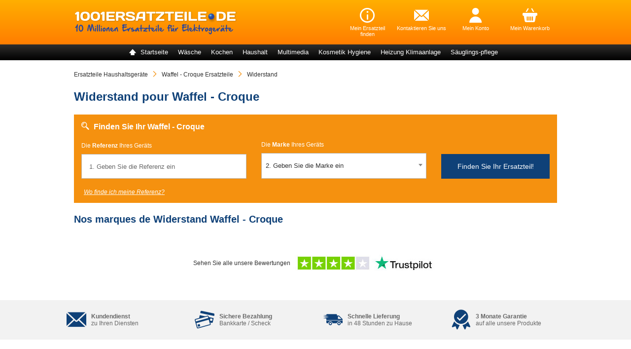

--- FILE ---
content_type: text/html; charset=UTF-8
request_url: https://www.1001ersatzteile.de/waffel-croque-ersatzteile/widerstand
body_size: 38755
content:
<!DOCTYPE html PUBLIC "-//W3C//DTD XHTML 1.0 Strict//EN" "http://www.w3.org/TR/xhtml1/DTD/xhtml1-strict.dtd">
<html xmlns="http://www.w3.org/1999/xhtml" xml:lang="de" lang="de">
<head>
<meta http-equiv="Content-Type" content="text/html; charset=utf-8" />
<title>Widerstand Waffel - Croque-100 % Original Ersatzteile</title>
<meta name="description" content="ll➤ Widerstand Waffel - Croque ✅Gratis Kundenservice ✅Express-Lieferung innerhalb von 24h ✅2 Jahre Garantie ✅100 % Original Ersatzteile" />
<meta name="keywords" content="" />
<meta name="robots" content="INDEX,FOLLOW" />
<meta name="viewport" content="width=device-width, initial-scale=1">
<link rel="icon" href="https://www.1001ersatzteile.de/media/favicon/express/german/favicon.ico" type="image/x-icon" />
<link rel="shortcut icon" href="https://www.1001ersatzteile.de/media/favicon/express/german/favicon.ico" type="image/x-icon" />
<!--[if lt IE 7]>
<script type="text/javascript">
//<![CDATA[
var BLANK_URL = 'https://www.1001ersatzteile.de/js/blank.html';
var BLANK_IMG = 'https://www.1001ersatzteile.de/js/spacer.gif';
//]]>
</script>
<![endif]-->
<link rel="stylesheet" type="text/css" href="https://www.1001ersatzteile.de/media/css_secure/b4ee77e8231146ab8e005ea8ed616afe.css" media="all" />
<script type="text/javascript" src="https://www.1001ersatzteile.de/media/js/ad0a49b05cac002fd537d5bee0d26996.js"></script>
<!--[if lt IE 7]>
<script type="text/javascript" src="https://www.1001ersatzteile.de/media/js/58c97606ed46c1cb230c863d33a53143.js"></script>
<![endif]-->
<script type="text/javascript">
//<![CDATA[
Mage.Cookies.path = '/';
Mage.Cookies.domain = '.www.1001ersatzteile.de';
//]]>
</script>
<script type="text/javascript">
//<![CDATA[
optionalZipCountries = [];
//]]>
</script>
<link rel="canonical" href="https://www.1001ersatzteile.de/waffel-croque-ersatzteile/widerstand" />
<script>
window.globalVariables = {"botUserAgents":["Googlebot","Googlebot-Video","Mediapartners-Google","Googlebot-News","Googlebot-Image","APIs-Google","Google-Shopping-Quality","AdsBot-Google-Mobile","bingbot\/2.0","MJ12bot","AdsBot-Google","PhantomJS"],"hideFooterSocialLinksBlock":false,"currentPageUID":null};
</script>
<script type="text/javascript">
var refresherConfig = {
blocks_identifiers_to_update: {
availability: '.availability-productId',
price: '.price-productId',
stockStatus: '.stock-productId',
isEligible: '.express-is-eligible-productId',
},
availabilityAsHtml: true,
page_type: 'pvcat_pdcat',
page_context: 'YToyOntzOjEwOiJwdmNhdF9uYW1lIjtzOjE1OiJXYWZmZWwgLSBDcm9xdWUiO3M6ODoicHZjYXRfaWQiO2k6NjIzODt9'
};
var ajaxDocumentOnReadyUrl = 'https://www.1001ersatzteile.de/marketplace_catalog/index/processAjaxOnDocumentReady';
</script><script>
window.axeptioSettings = {
clientId: "635f9ab2c03b26a79356323d",
cookiesVersion: "ee_de",
};
(function(d, s) {
var t = d.getElementsByTagName(s)[0], e = d.createElement(s);
e.async = true; e.src = "//static.axept.io/sdk.js";
t.parentNode.insertBefore(e, t);
})(document, "script");
</script>
<script type="text/javascript" src="https://cdn.speetals.com/rumagent/sp-rum-v2.1.js?apiKey=0KDZaOFUO4lbc8x8uduF5R6I5X3ua94s&amp;sampling=70" async defer ></script>
<script type="application/ld+json">
{"@context":"https:\/\/schema.org","@type":"Organization","name":"1001 ersatzteile","aggregateRating":{"@type":"AggregateRating","ratingValue":"4.5","bestRating":"10","reviewCount":"51574"}};
</script>
<script type="application/ld+json">
{"@context":"http:\/\/schema.org","@type":"BreadcrumbList","itemListElement":[{"@type":"ListItem","position":1,"item":{"@id":"https:\/\/www.1001ersatzteile.de","name":"Ersatzteile Haushaltsger\u00e4te"}},{"@type":"ListItem","position":2,"item":{"@id":"https:\/\/www.1001ersatzteile.de\/waffel-croque-ersatzteile.html","name":"Waffel - Croque Ersatzteile"}},{"@type":"ListItem","position":3,"item":{"@id":"https:\/\/www.1001ersatzteile.de\/waffel-croque-ersatzteile\/widerstand","name":"Widerstand"}}]};
</script>
<script type="text/javascript">
window.dataLayer = window.dataLayer || [];
jQuery(document).ready(function() {
});
</script><!-- GTM dataLayer -->
<script>
window.dataLayer = window.dataLayer || [];
window.dataLayer = window.dataLayer.concat([{"siteCountry":"DE","searchQuery":"","searchResults":"","pageCategory":"express_de_electro_pvcategory_pdcategory_universe","siteVersion":"V1"},{"event":"catalog_page_context","pvcat_id":6238,"pdcat_id":6249}]);
</script>
<!-- end GTM dataLayer -->
<script type="text/javascript">
window.monthsMapping = {"Januar":0,"Februar":1,"März":2,"April":3,"Mai":4,"Juni":5,"Juli":6,"August":7,"September":8,"Oktober":9,"November":10,"Dezember":11};
</script>
<!-- GTM VirtualUrl dataLayer -->
<script>
window.dataLayer = window.dataLayer || [];
window.dataLayer.push({event: 'virtualPagePath', virtualUrl: '/electromenager/v3_8/pv_cat:waffel-croque/pd_cat:widerstand'});
window.virtualUrl = '/electromenager/v3_8/pv_cat:waffel-croque/pd_cat:widerstand';
</script>
<!-- end VirtualUrl dataLayer --><script async type="text/javascript" src="https://widget.trustpilot.com/bootstrap/v5/tp.widget.sync.bootstrap.min.js"></script><script type="text/javascript">var Translator = new Translate({"This is a required field.":"Pflichtfeld","Please enter a valid zip code. For example 90602 or 90602-1234.":"Bitte geben Sie eine g\u00fcltige Postleitzahl ein. Zum Beispiel 75010.","Please input a valid CSS-length. For example 100px or 77pt or 20em or .5ex or 50%%.":"Please input a valid CSS-length. For example 100px or 77pt or 20em or .5ex or 50%.","Text length does not satisfy specified text range.":"Bitte geben Sie mindestens 3 Zeichen ein","Please enter at least 3 characters.":"Bitte geben Sie mindestens 3 Zeichen ein","Please enter at least 5 characters.":"Bitte geben Sie mindestens 5 Zeichen ein"});</script> <!-- Google Tag Manager -->
<noscript><iframe src="//www.googletagmanager.com/ns.html?id=GTM-M47TCQJ8"
height="0" width="0" style="display:none;visibility:hidden"></iframe></noscript>
<script>(function(w,d,s,l,i){w[l]=w[l]||[];w[l].push({'gtm.start':
new Date().getTime(),event:'gtm.js'});var f=d.getElementsByTagName(s)[0],
j=d.createElement(s),dl=l!='dataLayer'?'&l='+l:'';j.async=true;j.rel="preconnect";j.src=
'//www.googletagmanager.com/gtm.js?id='+i+dl;f.parentNode.insertBefore(j,f);
})(window,document,'script','dataLayer','GTM-M47TCQJ8');</script>
<!-- End Google Tag Manager --></head>
<body class=" express-catalog-express-pvcategorypdcategory">
<div class="wrapper">
<noscript>
<div class="noscript">
<div class="noscript-inner">
<p><strong>JavaScript seem to be disabled in your browser.</strong></p>
<p>You must have JavaScript enabled in your browser to utilize the functionality of this website.</p>
</div>
</div>
</noscript>
<div class="page">
<div class="head ">
<div class="header-container">
<div class="header">
<div class="block-logo">
<a href="https://www.1001ersatzteile.de/" title="1001Ersatzteile - Ersatzteile und Zubehör" class="logo">
<img class="logo-desktop" alt="1001Ersatzteile" loading="lazy" src="https://www.1001ersatzteile.de/skin/frontend/express/german/images/electromenager-express.png">
<img class="logo-mobile" alt="1001Ersatzteile" loading="lazy" src="https://www.1001ersatzteile.de/skin/frontend/express/german/images/electromenager-express-mobile.png">
</a>
</div>
<div class="header-list-icon-block">
<div class="header-icon-block header-block-popup header-step">
<span class="header-block-link">
<span class="ee-icon icon-information"></span>
<span class="header-text-link">Mein Ersatzteil finden</span>
</span>
<div class="header-bubble header-phone-bubble">
<div class="header-bubble-content">
<img alt="In 4 Schritten zum Kauf Ihrer Ersatzteile" loading="lazy" src="https://www.1001ersatzteile.de/skin/frontend/express/german/images/command_step-grey.png">
</div>
</div>
</div>
<div class="header-icon-block header-block-popup header-email">
<span class="header-block-link">
<span class="ee-icon icon-email"></span>
<span class="header-text-link">Kontaktieren Sie uns</span>
</span>
<div class="header-bubble header-email-bubble">
<div class="header-bubble-content">
<p>Sie können den Kundenservice unter <a href="mailto: kontakt@1001ersatzteile.de">kontakt@1001ersatzteile.de</a> erreichen.</p>
</div>
</div>
</div>
<div class="header-icon-block header-mail">
<a rel="nofollow" title="Für Hilfe bei der Suche nach einem Ersatzteil stehen wir Ihnen gerne zur Verfügung." href="https://www.1001ersatzteile.de/contact">
<span class="header-block-link">
<span class="ee-icon icon-user"></span>
<span class="header-text-link">Mein Konto</span>
</span>
</a>
</div>
<div class="header-icon-block onglet-panier" id="onglet-panier">
<a rel="nofollow" title="Zum Warenkorb" href="https://www.1001ersatzteile.de/checkout/cart">
<span class="header-block-link">
<span class="ee-icon icon-cart"></span>
<span id="texte_panier" class="header-text-link">Mein Warenkorb</span>
<span class="badge hidden"></span>
</span>
</a>
</div>
</div>
</div>
</div>
<div class="menu-container">
<div class="menu-icon-block">
<div class="header-icon-block header-mobile-menu" onclick="smileDataLayerPush('menu-burger-click', {});">
<span class="header-block-link">
<span class="ee-icon icon-menu-mobile"></span>
<span class="ee-icon icon-close"></span>
</span>
</div>
</div>
<div class="menu">

<ul class="main-menu-list">
<li class="menu-li-home item-main-menu">
<a class="item-main-menu-link" href="https://www.1001ersatzteile.de/">
<span class="icon-menu-group home-icon"></span>
<span class="name-menu-group">Startseite</span>
</a>
</li>
<li class="item-main-menu">
<a class="item-main-menu-link" href="#">
<span class="icon-menu-group washing-group"></span>
<span class="name-menu-group">Wäsche</span>
</a>
<div class="express-rich-menu">
<div class="block-sub-menu">
<div class="pvcat-container pvcat-2">
<div class="pvcat-menu-container">
<div class="return-menu">
<span>Wäsche</span>
</div>
<div class="pvcat-menu-columns">
<div class="pvcat-menu">
<a href="#" class="mobile-view pvcat-name-menu-link">
<span class="pvcat-name-menu">Waschmaschine</span>
</a>
<a data-anchor="aHR0cHM6Ly93d3cuMTAwMWVyc2F0enRlaWxlLmRlL3dhc2NobWFzY2hpbmUtZXJzYXR6dGVpbGUuaHRtbA==" class="desktop-view pvcat-name-menu-link">
<span class="pvcat-name-menu">Waschmaschine</span>
</a>
<div class="pdcat-container">
<div class="pdcat-menu-container">
<div class="return-menu">
<span>Waschmaschine</span>
</div>
<ul class="pdcat-list-menu">
<li>
<a data-anchor="aHR0cHM6Ly93d3cuMTAwMWVyc2F0enRlaWxlLmRlL3dhc2NobWFzY2hpbmUtZXJzYXR6dGVpbGUvbWFuc2NoZXR0ZS10dXJkaWNodHVuZy1sdWtl">
<span>Manschette - Türdichtung - Luke</span>
</a>
</li>
<li>
<a data-anchor="aHR0cHM6Ly93d3cuMTAwMWVyc2F0enRlaWxlLmRlL3dhc2NobWFzY2hpbmUtZXJzYXR6dGVpbGUvdHJvbW1lbGtsYW1tZXItdHJvbW1lbGxhZ2Vy">
<span>Trommelklammer - Trommellager</span>
</a>
</li>
<li>
<a data-anchor="aHR0cHM6Ly93d3cuMTAwMWVyc2F0enRlaWxlLmRlL3dhc2NobWFzY2hpbmUtZXJzYXR6dGVpbGUvZGFtcGZlcg==">
<span>Dämpfer</span>
</a>
</li>
<li>
<a data-anchor="aHR0cHM6Ly93d3cuMTAwMWVyc2F0enRlaWxlLmRlL3dhc2NobWFzY2hpbmUtZXJzYXR6dGVpbGUvZW50bGVlcnVuZ3NwdW1wZQ==">
<span>Entleerungspumpe</span>
</a>
</li>
<li>
<a data-anchor="aHR0cHM6Ly93d3cuMTAwMWVyc2F0enRlaWxlLmRlL3dhc2NobWFzY2hpbmUtZXJzYXR6dGVpbGUvbW90b3JvbHdhbm5lLXVuZC1tb3RvcmtvaGxl">
<span>Motorölwanne und Motorkohle</span>
</a>
</li>
<li>
<a data-anchor="aHR0cHM6Ly93d3cuMTAwMWVyc2F0enRlaWxlLmRlL3dhc2NobWFzY2hpbmUtZXJzYXR6dGVpbGUvcmllbWVuLXJpZW1lbnNjaGVpYmU=">
<span>Riemen - Riemenscheibe</span>
</a>
</li>
<li>
<a data-anchor="aHR0cHM6Ly93d3cuMTAwMWVyc2F0enRlaWxlLmRlL3dhc2NobWFzY2hpbmUtZXJzYXR6dGVpbGUvdHVyc2NobGllc3N1bmctdHVyc2ljaGVydW5n">
<span>Türschließung - Türsicherung</span>
</a>
</li>
<li>
<a data-anchor="aHR0cHM6Ly93d3cuMTAwMWVyc2F0enRlaWxlLmRlL3dhc2NobWFzY2hpbmUtZXJzYXR6dGVpbGUvdHJvbW1lbHNjaGF1ZmVs">
<span>Trommelschaufel</span>
</a>
</li>
<li>
<a data-anchor="aHR0cHM6Ly93d3cuMTAwMWVyc2F0enRlaWxlLmRlL3dhc2NobWFzY2hpbmUtZXJzYXR6dGVpbGUvZmVuc3RlcnJhaG1lbi16aWVybGVpc3RlLWZlbnN0ZXJoYWx0ZXI=">
<span>Fensterrahmen - Zierleiste - Fensterhalter</span>
</a>
</li>
<li>
<a data-anchor="aHR0cHM6Ly93d3cuMTAwMWVyc2F0enRlaWxlLmRlL3dhc2NobWFzY2hpbmUtZXJzYXR6dGVpbGUvdHVyZ3JpZmYtbHVrZW5ncmlmZg==">
<span>Türgriff - Lukengriff</span>
</a>
</li>
<li>
<a data-anchor="aHR0cHM6Ly93d3cuMTAwMWVyc2F0enRlaWxlLmRlL3dhc2NobWFzY2hpbmUtZXJzYXR6dGVpbGUvc2NobGF1Y2gtYmVmZXN0aWd1bmctYW5zY2hsdXNz">
<span>Schlauch - Befestigung - Anschluss</span>
</a>
</li>
<li>
<a data-anchor="aHR0cHM6Ly93d3cuMTAwMWVyc2F0enRlaWxlLmRlL3dhc2NobWFzY2hpbmUtZXJzYXR6dGVpbGUvbWFnbmV0dmVudGlsLWFxdWFzdG9w">
<span>Magnetventil - Aquastop</span>
</a>
</li>
<li>
<a data-anchor="aHR0cHM6Ly93d3cuMTAwMWVyc2F0enRlaWxlLmRlL3dhc2NobWFzY2hpbmUtZXJzYXR6dGVpbGUvd2lkZXJzdGFuZA==">
<span>Widerstand</span>
</a>
</li>
<li>
<a data-anchor="aHR0cHM6Ly93d3cuMTAwMWVyc2F0enRlaWxlLmRlL3dhc2NobWFzY2hpbmUtZXJzYXR6dGVpbGUvenViZWhvcg==">
<span>Zubehör</span>
</a>
</li>
<li>
<a data-anchor="aHR0cHM6Ly93d3cuMTAwMWVyc2F0enRlaWxlLmRlL3dhc2NobWFzY2hpbmUtZXJzYXR6dGVpbGUvdGhlcm1vc3RhdC10ZW1wZXJhdHVycmVnbGVyLWN0bi1zb25kZQ==">
<span>Thermostat - Temperaturregler - Ctn-Sonde</span>
</a>
</li>
<li>
<a data-anchor="aHR0cHM6Ly93d3cuMTAwMWVyc2F0enRlaWxlLmRlL3dhc2NobWFzY2hpbmUtZXJzYXR6dGVpbGUvYWJsYXNzZmlsdGVyLXBsdXNjaGZpbHRlcg==">
<span>Ablassfilter - Plüschfilter</span>
</a>
</li>
</ul>
<a data-anchor="aHR0cHM6Ly93d3cuMTAwMWVyc2F0enRlaWxlLmRlL3dhc2NobWFzY2hpbmUtZXJzYXR6dGVpbGUuaHRtbA==" class="pdcat-see-all">
<span>Alle Ersatzteile Waschmaschine</span>
</a>
</div>
</div>
</div>
</div>
<div class="pvcat-menu-columns">
<div class="pvcat-menu">
<a href="#" class="mobile-view pvcat-name-menu-link">
<span class="pvcat-name-menu">Geschirrspülmaschine</span>
</a>
<a data-anchor="aHR0cHM6Ly93d3cuMTAwMWVyc2F0enRlaWxlLmRlL2dlc2NoaXJyc3B1bG1hc2NoaW5lLWVyc2F0enRlaWxlLmh0bWw=" class="desktop-view pvcat-name-menu-link">
<span class="pvcat-name-menu">Geschirrspülmaschine</span>
</a>
<div class="pdcat-container">
<div class="pdcat-menu-container">
<div class="return-menu">
<span>Geschirrspülmaschine</span>
</div>
<ul class="pdcat-list-menu">
<li>
<a data-anchor="aHR0cHM6Ly93d3cuMTAwMWVyc2F0enRlaWxlLmRlL2dlc2NoaXJyc3B1bG1hc2NoaW5lLWVyc2F0enRlaWxlL2dlc2NoaXJya29yYi1mdXItZ2VzY2hpcnJzcHVsbWFzY2hpbmVu">
<span>Geschirrkorb für Geschirrspülmaschinen</span>
</a>
</li>
<li>
<a data-anchor="aHR0cHM6Ly93d3cuMTAwMWVyc2F0enRlaWxlLmRlL2dlc2NoaXJyc3B1bG1hc2NoaW5lLWVyc2F0enRlaWxlL21hZ25ldHZlbnRpbC1hcXVhc3RvcA==">
<span>Magnetventil - Aquastop</span>
</a>
</li>
<li>
<a data-anchor="aHR0cHM6Ly93d3cuMTAwMWVyc2F0enRlaWxlLmRlL2dlc2NoaXJyc3B1bG1hc2NoaW5lLWVyc2F0enRlaWxlL3R1ci10dXJ2ZXJrbGVpZHVuZw==">
<span>Tür - Türverkleidung</span>
</a>
</li>
<li>
<a data-anchor="aHR0cHM6Ly93d3cuMTAwMWVyc2F0enRlaWxlLmRlL2dlc2NoaXJyc3B1bG1hc2NoaW5lLWVyc2F0enRlaWxlL3dpZGVyc3RhbmQ=">
<span>Widerstand</span>
</a>
</li>
<li>
<a data-anchor="aHR0cHM6Ly93d3cuMTAwMWVyc2F0enRlaWxlLmRlL2dlc2NoaXJyc3B1bG1hc2NoaW5lLWVyc2F0enRlaWxlL21vdG9yLXZlbnRpbGF0b3I=">
<span>Motor - Ventilator</span>
</a>
</li>
<li>
<a data-anchor="aHR0cHM6Ly93d3cuMTAwMWVyc2F0enRlaWxlLmRlL2dlc2NoaXJyc3B1bG1hc2NoaW5lLWVyc2F0enRlaWxlL2FibGFzc3B1bXBlLXp5a2x1c3B1bXBl">
<span>Ablasspumpe - Zykluspumpe</span>
</a>
</li>
<li>
<a data-anchor="aHR0cHM6Ly93d3cuMTAwMWVyc2F0enRlaWxlLmRlL2dlc2NoaXJyc3B1bG1hc2NoaW5lLWVyc2F0enRlaWxlL2Jlc3RlY2trb3Ji">
<span>Besteckkorb</span>
</a>
</li>
<li>
<a data-anchor="aHR0cHM6Ly93d3cuMTAwMWVyc2F0enRlaWxlLmRlL2dlc2NoaXJyc3B1bG1hc2NoaW5lLWVyc2F0enRlaWxlL3R1cmRpY2h0dW5n">
<span>Türdichtung</span>
</a>
</li>
<li>
<a data-anchor="aHR0cHM6Ly93d3cuMTAwMWVyc2F0enRlaWxlLmRlL2dlc2NoaXJyc3B1bG1hc2NoaW5lLWVyc2F0enRlaWxlL2RyZWhhcm0=">
<span>Dreharm</span>
</a>
</li>
<li>
<a data-anchor="aHR0cHM6Ly93d3cuMTAwMWVyc2F0enRlaWxlLmRlL2dlc2NoaXJyc3B1bG1hc2NoaW5lLWVyc2F0enRlaWxlL3NjaGFybmllci10dXJmZWRlcg==">
<span>Scharnier - Türfeder</span>
</a>
</li>
<li>
<a data-anchor="aHR0cHM6Ly93d3cuMTAwMWVyc2F0enRlaWxlLmRlL2dlc2NoaXJyc3B1bG1hc2NoaW5lLWVyc2F0enRlaWxlL2RpY2h0dW5n">
<span>Dichtung</span>
</a>
</li>
<li>
<a data-anchor="aHR0cHM6Ly93d3cuMTAwMWVyc2F0enRlaWxlLmRlL2dlc2NoaXJyc3B1bG1hc2NoaW5lLWVyc2F0enRlaWxlL2xlY2tzdWNoZXItc2Nod2ltbWVyLXViZXJsYXVmc2NodXR6">
<span>Lecksucher - Schwimmer - Überlaufschutz</span>
</a>
</li>
<li>
<a data-anchor="aHR0cHM6Ly93d3cuMTAwMWVyc2F0enRlaWxlLmRlL2dlc2NoaXJyc3B1bG1hc2NoaW5lLWVyc2F0enRlaWxlL3BpZWNlcy1kaXZlcnM=">
<span>Pièces diverses</span>
</a>
</li>
<li>
<a data-anchor="aHR0cHM6Ly93d3cuMTAwMWVyc2F0enRlaWxlLmRlL2dlc2NoaXJyc3B1bG1hc2NoaW5lLWVyc2F0enRlaWxlL2h5ZHJhdWxpa2Jsb2Nr">
<span>Hydraulikblock</span>
</a>
</li>
<li>
<a data-anchor="aHR0cHM6Ly93d3cuMTAwMWVyc2F0enRlaWxlLmRlL2dlc2NoaXJyc3B1bG1hc2NoaW5lLWVyc2F0enRlaWxlL2FiZmx1c3NmaWx0ZXI=">
<span>Abflussfilter</span>
</a>
</li>
<li>
<a data-anchor="aHR0cHM6Ly93d3cuMTAwMWVyc2F0enRlaWxlLmRlL2dlc2NoaXJyc3B1bG1hc2NoaW5lLWVyc2F0enRlaWxlL3R1cnNjaGxpZXNzdW5nLXR1cnNpY2hlcnVuZw==">
<span>Türschließung - Türsicherung</span>
</a>
</li>
</ul>
<a data-anchor="aHR0cHM6Ly93d3cuMTAwMWVyc2F0enRlaWxlLmRlL2dlc2NoaXJyc3B1bG1hc2NoaW5lLWVyc2F0enRlaWxlLmh0bWw=" class="pdcat-see-all">
<span>Alle Ersatzteile Geschirrspülmaschine</span>
</a>
</div>
</div>
</div>
</div>
<div class="pvcat-menu-columns">
<div class="pvcat-menu">
<a href="#" class="mobile-view pvcat-name-menu-link">
<span class="pvcat-name-menu">Wäschetrockner</span>
</a>
<a data-anchor="aHR0cHM6Ly93d3cuMTAwMWVyc2F0enRlaWxlLmRlL3dhc2NoZXRyb2NrbmVyLWVyc2F0enRlaWxlLmh0bWw=" class="desktop-view pvcat-name-menu-link">
<span class="pvcat-name-menu">Wäschetrockner</span>
</a>
<div class="pdcat-container">
<div class="pdcat-menu-container">
<div class="return-menu">
<span>Wäschetrockner</span>
</div>
<ul class="pdcat-list-menu">
<li>
<a data-anchor="aHR0cHM6Ly93d3cuMTAwMWVyc2F0enRlaWxlLmRlL3dhc2NoZXRyb2NrbmVyLWVyc2F0enRlaWxlL2JhYy1yZXNlcnZvaXItZWF1">
<span>Réservoir d'eau - Tiroir</span>
</a>
</li>
<li>
<a data-anchor="aHR0cHM6Ly93d3cuMTAwMWVyc2F0enRlaWxlLmRlL3dhc2NoZXRyb2NrbmVyLWVyc2F0enRlaWxlL3dpZGVyc3RhbmQ=">
<span>Widerstand</span>
</a>
</li>
<li>
<a data-anchor="aHR0cHM6Ly93d3cuMTAwMWVyc2F0enRlaWxlLmRlL3dhc2NoZXRyb2NrbmVyLWVyc2F0enRlaWxlL3BpZWNlcy1kaXZlcnM=">
<span>Pièces diverses</span>
</a>
</li>
<li>
<a data-anchor="aHR0cHM6Ly93d3cuMTAwMWVyc2F0enRlaWxlLmRlL3dhc2NoZXRyb2NrbmVyLWVyc2F0enRlaWxlL3JpZW1lbi1yaWVtZW5zY2hlaWJl">
<span>Riemen - Riemenscheibe</span>
</a>
</li>
<li>
<a data-anchor="aHR0cHM6Ly93d3cuMTAwMWVyc2F0enRlaWxlLmRlL3dhc2NoZXRyb2NrbmVyLWVyc2F0enRlaWxlL2VudGxlZXJ1bmdzcHVtcGU=">
<span>Entleerungspumpe</span>
</a>
</li>
<li>
<a data-anchor="aHR0cHM6Ly93d3cuMTAwMWVyc2F0enRlaWxlLmRlL3dhc2NoZXRyb2NrbmVyLWVyc2F0enRlaWxlL2FibGFzc2ZpbHRlci1wbHVzY2hmaWx0ZXI=">
<span>Ablassfilter - Plüschfilter</span>
</a>
</li>
<li>
<a data-anchor="aHR0cHM6Ly93d3cuMTAwMWVyc2F0enRlaWxlLmRlL3dhc2NoZXRyb2NrbmVyLWVyc2F0enRlaWxlL3Ryb21tZWxrbGFtbWVyLXRyb21tZWxsYWdlcg==">
<span>Trommelklammer - Trommellager</span>
</a>
</li>
<li>
<a data-anchor="aHR0cHM6Ly93d3cuMTAwMWVyc2F0enRlaWxlLmRlL3dhc2NoZXRyb2NrbmVyLWVyc2F0enRlaWxlL21vdG9yLWtvbmRlbnNhdG9y">
<span>Motor-Kondensator</span>
</a>
</li>
<li>
<a data-anchor="aHR0cHM6Ly93d3cuMTAwMWVyc2F0enRlaWxlLmRlL3dhc2NoZXRyb2NrbmVyLWVyc2F0enRlaWxlL2tvbmRlbnNhdG9yLWFudGlwYXJhc2l0LWZpbHRlcg==">
<span>Kondensator - Antiparasit-Filter</span>
</a>
</li>
<li>
<a data-anchor="aHR0cHM6Ly93d3cuMTAwMWVyc2F0enRlaWxlLmRlL3dhc2NoZXRyb2NrbmVyLWVyc2F0enRlaWxlL3RoZXJtb3N0YXQtdGVtcGVyYXR1cnJlZ2xlci1jdG4tc29uZGU=">
<span>Thermostat - Temperaturregler - Ctn-Sonde</span>
</a>
</li>
<li>
<a data-anchor="aHR0cHM6Ly93d3cuMTAwMWVyc2F0enRlaWxlLmRlL3dhc2NoZXRyb2NrbmVyLWVyc2F0enRlaWxlL2ZlbnN0ZXJyYWhtZW4temllcmxlaXN0ZS1mZW5zdGVyaGFsdGVy">
<span>Fensterrahmen - Zierleiste - Fensterhalter</span>
</a>
</li>
<li>
<a data-anchor="aHR0cHM6Ly93d3cuMTAwMWVyc2F0enRlaWxlLmRlL3dhc2NoZXRyb2NrbmVyLWVyc2F0enRlaWxlL2Z1c3M=">
<span>Fuß</span>
</a>
</li>
<li>
<a data-anchor="aHR0cHM6Ly93d3cuMTAwMWVyc2F0enRlaWxlLmRlL3dhc2NoZXRyb2NrbmVyLWVyc2F0enRlaWxlL3RhbmtlbGVtZW50ZQ==">
<span>Tankelemente</span>
</a>
</li>
<li>
<a data-anchor="aHR0cHM6Ly93d3cuMTAwMWVyc2F0enRlaWxlLmRlL3dhc2NoZXRyb2NrbmVyLWVyc2F0enRlaWxlL21hbnNjaGV0dGUtdHVyZGljaHR1bmctbHVrZQ==">
<span>Manschette - Türdichtung - Luke</span>
</a>
</li>
<li>
<a data-anchor="aHR0cHM6Ly93d3cuMTAwMWVyc2F0enRlaWxlLmRlL3dhc2NoZXRyb2NrbmVyLWVyc2F0enRlaWxlL3R1cnNjaGxpZXNzdW5nLXR1cnNpY2hlcnVuZw==">
<span>Türschließung - Türsicherung</span>
</a>
</li>
<li>
<a data-anchor="aHR0cHM6Ly93d3cuMTAwMWVyc2F0enRlaWxlLmRlL3dhc2NoZXRyb2NrbmVyLWVyc2F0enRlaWxlL3p1YmVob3I=">
<span>Zubehör</span>
</a>
</li>
</ul>
<a data-anchor="aHR0cHM6Ly93d3cuMTAwMWVyc2F0enRlaWxlLmRlL3dhc2NoZXRyb2NrbmVyLWVyc2F0enRlaWxlLmh0bWw=" class="pdcat-see-all">
<span>Alle Ersatzteile Wäschetrockner</span>
</a>
</div>
</div>
</div>
</div>
<div class="pvcat-menu-columns">
</div>
<div class="pvcat-menu-columns">
</div>
<div class="pvcat-menu-columns">
</div>
</div>
<div class="logo-menu-block">
<p>Top marken Wäsche</p>
<div class="logo-list-container">
<div class="logo-brand-menu">
<a data-anchor="aHR0cHM6Ly93d3cuMTAwMWVyc2F0enRlaWxlLmRlL3NpZW1lbnMtZXJzYXR6dGVpbGUuaHRtbA=="">
<img src="https://www.1001ersatzteile.de/media/manufacturer/siemens.gif" loading="lazy" alt="SIEMENS">
</a>
</div>
<div class="logo-brand-menu">
<a data-anchor="aHR0cHM6Ly93d3cuMTAwMWVyc2F0enRlaWxlLmRlL3ByaXZpbGVnLWVyc2F0enRlaWxlLmh0bWw="">
<img src="https://www.1001ersatzteile.de/media/manufacturer/privileg.gif" loading="lazy" alt="PRIVILEG">
</a>
</div>
<div class="logo-brand-menu">
<a data-anchor="aHR0cHM6Ly93d3cuMTAwMWVyc2F0enRlaWxlLmRlL2JhdWtuZWNodC1lcnNhdHp0ZWlsZS5odG1s"">
<img src="https://www.1001ersatzteile.de/media/manufacturer/bauknecht.jpg" loading="lazy" alt="BAUKNECHT">
</a>
</div>
<div class="logo-brand-menu">
<a data-anchor="aHR0cHM6Ly93d3cuMTAwMWVyc2F0enRlaWxlLmRlL2Jvc2NoLWVyc2F0enRlaWxlLmh0bWw="">
<img src="https://www.1001ersatzteile.de/media/manufacturer/bosch.png" loading="lazy" alt="BOSCH">
</a>
</div>
<div class="logo-brand-menu">
<a data-anchor="aHR0cHM6Ly93d3cuMTAwMWVyc2F0enRlaWxlLmRlL3doaXJscG9vbC1lcnNhdHp0ZWlsZS5odG1s"">
<img src="https://www.1001ersatzteile.de/media/manufacturer/whirlpool.gif" loading="lazy" alt="WHIRLPOOL">
</a>
</div>
<div class="logo-brand-menu">
<a data-anchor="aHR0cHM6Ly93d3cuMTAwMWVyc2F0enRlaWxlLmRlL21vdWxpbmV4LWVyc2F0enRlaWxlLmh0bWw="">
<img src="https://www.1001ersatzteile.de/media/manufacturer/moulinex.gif" loading="lazy" alt="MOULINEX">
</a>
</div>
</div>
</div>
</div>
</div>
</div>
</li>
<li class="item-main-menu">
<a class="item-main-menu-link" href="#">
<span class="icon-menu-group cooking-group"></span>
<span class="name-menu-group">Kochen</span>
</a>
<div class="express-rich-menu">
<div class="block-sub-menu">
<div class="return-menu">
<span>Kochen</span>
</div>
<ul class="sub-menu menu-level-2">
<li class="sub-menu-item item-menu-level-2 cat-default hover-sub-menu">
<span class="item-menu-2-link"><span class="name-menu-group">Kalt</span></span>
<div class="pvcat-container pvcat-3">
<div class="pvcat-menu-container">
<div class="return-menu">
<span>Kalt</span>
</div>
<div class="pvcat-menu-columns">
<div class="pvcat-menu">
<a href="#" class="mobile-view pvcat-name-menu-link">
<span class="pvcat-name-menu">Kühlschrank</span>
</a>
<a data-anchor="aHR0cHM6Ly93d3cuMTAwMWVyc2F0enRlaWxlLmRlL2t1aGxzY2hyYW5rLWVyc2F0enRlaWxlLmh0bWw=" class="desktop-view pvcat-name-menu-link">
<span class="pvcat-name-menu">Kühlschrank</span>
</a>
<div class="pdcat-container">
<div class="pdcat-menu-container">
<div class="return-menu">
<span>Kühlschrank</span>
</div>
<ul class="pdcat-list-menu">
<li>
<a data-anchor="aHR0cHM6Ly93d3cuMTAwMWVyc2F0enRlaWxlLmRlL2t1aGxzY2hyYW5rLWVyc2F0enRlaWxlL3NjaGFsZS1zY2h1YmxhZGUta29yYi1zcGluZA==">
<span>Schale - Schublade - Korb - Spind</span>
</a>
</li>
<li>
<a data-anchor="aHR0cHM6Ly93d3cuMTAwMWVyc2F0enRlaWxlLmRlL2t1aGxzY2hyYW5rLWVyc2F0enRlaWxlL2lubmVudHVycmVnYWxl">
<span>Innentürregale</span>
</a>
</li>
<li>
<a data-anchor="aHR0cHM6Ly93d3cuMTAwMWVyc2F0enRlaWxlLmRlL2t1aGxzY2hyYW5rLWVyc2F0enRlaWxlL2t1aGxzY2hyYW5rdHVyLWdlZnJpZXJzY2hyYW5rdHVy">
<span>Kühlschranktür - Gefrierschranktür</span>
</a>
</li>
<li>
<a data-anchor="aHR0cHM6Ly93d3cuMTAwMWVyc2F0enRlaWxlLmRlL2t1aGxzY2hyYW5rLWVyc2F0enRlaWxlL2VpbnNjaHViYmxlY2gtYWJsYWdlLXJlZ2Fs">
<span>Einschubblech - Ablage - Regal</span>
</a>
</li>
<li>
<a data-anchor="aHR0cHM6Ly93d3cuMTAwMWVyc2F0enRlaWxlLmRlL2t1aGxzY2hyYW5rLWVyc2F0enRlaWxlL3dpZGVyc3RhbmQ=">
<span>Widerstand</span>
</a>
</li>
<li>
<a data-anchor="aHR0cHM6Ly93d3cuMTAwMWVyc2F0enRlaWxlLmRlL2t1aGxzY2hyYW5rLWVyc2F0enRlaWxlL3RoZXJtb3N0YXQtcHJvZ3JhbW1pZXJlci10ZW1wZXJhdHVycmVnbGVy">
<span>Thermostat - Programmierer - Temperaturregler</span>
</a>
</li>
<li>
<a data-anchor="aHR0cHM6Ly93d3cuMTAwMWVyc2F0enRlaWxlLmRlL2t1aGxzY2hyYW5rLWVyc2F0enRlaWxlL3R1cmdyaWZm">
<span>Türgriff</span>
</a>
</li>
<li>
<a data-anchor="aHR0cHM6Ly93d3cuMTAwMWVyc2F0enRlaWxlLmRlL2t1aGxzY2hyYW5rLWVyc2F0enRlaWxlL3R1cmRpY2h0dW5nLWt1aGxzY2hyYW5rLWdlZnJpZXJzY2hyYW5r">
<span>Türdichtung Kühlschrank - Gefrierschrank</span>
</a>
</li>
<li>
<a data-anchor="aHR0cHM6Ly93d3cuMTAwMWVyc2F0enRlaWxlLmRlL2t1aGxzY2hyYW5rLWVyc2F0enRlaWxlL3ZlcmRhbXBmZXItdmVyZHVuc3R1bmdzc2NoYWxl">
<span>Verdampfer - Verdunstungsschale</span>
</a>
</li>
<li>
<a data-anchor="aHR0cHM6Ly93d3cuMTAwMWVyc2F0enRlaWxlLmRlL2t1aGxzY2hyYW5rLWVyc2F0enRlaWxlL2ZpbHRlcg==">
<span>Filter</span>
</a>
</li>
<li>
<a data-anchor="aHR0cHM6Ly93d3cuMTAwMWVyc2F0enRlaWxlLmRlL2t1aGxzY2hyYW5rLWVyc2F0enRlaWxlL3ZlcmtsZWlkdW5nLWRla29y">
<span>Verkleidung - Dekor</span>
</a>
</li>
<li>
<a data-anchor="aHR0cHM6Ly93d3cuMTAwMWVyc2F0enRlaWxlLmRlL2t1aGxzY2hyYW5rLWVyc2F0enRlaWxlL2xhbXBlLWJpcm5lLWxlZA==">
<span>Lampe - Birne - LED</span>
</a>
</li>
<li>
<a data-anchor="aHR0cHM6Ly93d3cuMTAwMWVyc2F0enRlaWxlLmRlL2t1aGxzY2hyYW5rLWVyc2F0enRlaWxlL21vdG9yLXZlbnRpbGF0b3I=">
<span>Motor - Ventilator</span>
</a>
</li>
<li>
<a data-anchor="aHR0cHM6Ly93d3cuMTAwMWVyc2F0enRlaWxlLmRlL2t1aGxzY2hyYW5rLWVyc2F0enRlaWxlL3BpZWNlcy1kaXZlcnM=">
<span>Pièces diverses</span>
</a>
</li>
<li>
<a data-anchor="aHR0cHM6Ly93d3cuMTAwMWVyc2F0enRlaWxlLmRlL2t1aGxzY2hyYW5rLWVyc2F0enRlaWxlL3p1YmVob3I=">
<span>Zubehör</span>
</a>
</li>
<li>
<a data-anchor="aHR0cHM6Ly93d3cuMTAwMWVyc2F0enRlaWxlLmRlL2t1aGxzY2hyYW5rLWVyc2F0enRlaWxlL3ZlcnJpZWdlbHVuZy10dXJzY2hsaWVzc3VuZw==">
<span>Verriegelung - Türschließung</span>
</a>
</li>
</ul>
<a data-anchor="aHR0cHM6Ly93d3cuMTAwMWVyc2F0enRlaWxlLmRlL2t1aGxzY2hyYW5rLWVyc2F0enRlaWxlLmh0bWw=" class="pdcat-see-all">
<span>Alle Ersatzteile Kühlschrank</span>
</a>
</div>
</div>
</div>
</div>
<div class="pvcat-menu-columns">
<div class="pvcat-menu">
<a href="#" class="mobile-view pvcat-name-menu-link">
<span class="pvcat-name-menu">Gefrierschrank</span>
</a>
<a data-anchor="aHR0cHM6Ly93d3cuMTAwMWVyc2F0enRlaWxlLmRlL2dlZnJpZXJzY2hyYW5rLWVyc2F0enRlaWxlLmh0bWw=" class="desktop-view pvcat-name-menu-link">
<span class="pvcat-name-menu">Gefrierschrank</span>
</a>
<div class="pdcat-container">
<div class="pdcat-menu-container">
<div class="return-menu">
<span>Gefrierschrank</span>
</div>
<ul class="pdcat-list-menu">
<li>
<a data-anchor="aHR0cHM6Ly93d3cuMTAwMWVyc2F0enRlaWxlLmRlL2dlZnJpZXJzY2hyYW5rLWVyc2F0enRlaWxlL3ZlcnJpZWdlbHVuZy10dXJzY2hsaWVzc3VuZw==">
<span>Verriegelung - Türschließung</span>
</a>
</li>
<li>
<a data-anchor="aHR0cHM6Ly93d3cuMTAwMWVyc2F0enRlaWxlLmRlL2dlZnJpZXJzY2hyYW5rLWVyc2F0enRlaWxlL2dlZnJpZXJmYWNodHVy">
<span>Gefrierfachtür</span>
</a>
</li>
<li>
<a data-anchor="aHR0cHM6Ly93d3cuMTAwMWVyc2F0enRlaWxlLmRlL2dlZnJpZXJzY2hyYW5rLWVyc2F0enRlaWxlL3R1cmdyaWZm">
<span>Türgriff</span>
</a>
</li>
<li>
<a data-anchor="aHR0cHM6Ly93d3cuMTAwMWVyc2F0enRlaWxlLmRlL2dlZnJpZXJzY2hyYW5rLWVyc2F0enRlaWxlL3BpZWNlcy1kaXZlcnM=">
<span>Pièces diverses</span>
</a>
</li>
<li>
<a data-anchor="aHR0cHM6Ly93d3cuMTAwMWVyc2F0enRlaWxlLmRlL2dlZnJpZXJzY2hyYW5rLWVyc2F0enRlaWxlL2VpbnNjaHViYmxlY2gtYWJsYWdlLXJlZ2FsLWVpbmxhZ2UtcmVnYWw=">
<span>Einschubblech - Ablage - Regal - Einlage - Regal</span>
</a>
</li>
<li>
<a data-anchor="aHR0cHM6Ly93d3cuMTAwMWVyc2F0enRlaWxlLmRlL2dlZnJpZXJzY2hyYW5rLWVyc2F0enRlaWxlL3ZlcnNjaGx1c3MtdG9yLWdlZnJpZXJzY2hyYW5r">
<span>Verschluss - Tor - Gefrierschrank</span>
</a>
</li>
<li>
<a data-anchor="aHR0cHM6Ly93d3cuMTAwMWVyc2F0enRlaWxlLmRlL2dlZnJpZXJzY2hyYW5rLWVyc2F0enRlaWxlL3NjaGFsZS1zY2h1YmxhZGUta29yYi1naXR0ZXItc3BpbmQ=">
<span>Schale - Schublade - Korb - Gitter - Spind</span>
</a>
</li>
<li>
<a data-anchor="aHR0cHM6Ly93d3cuMTAwMWVyc2F0enRlaWxlLmRlL2dlZnJpZXJzY2hyYW5rLWVyc2F0enRlaWxlL3R1cmRpY2h0dW5n">
<span>Türdichtung</span>
</a>
</li>
<li>
<a data-anchor="aHR0cHM6Ly93d3cuMTAwMWVyc2F0enRlaWxlLmRlL2dlZnJpZXJzY2hyYW5rLWVyc2F0enRlaWxlL2RlY2tlbC12ZXJzY2hsdXNzLWx1a2UtZmFsbGU=">
<span>Deckel - Verschluss - Luke - Falle</span>
</a>
</li>
<li>
<a data-anchor="aHR0cHM6Ly93d3cuMTAwMWVyc2F0enRlaWxlLmRlL2dlZnJpZXJzY2hyYW5rLWVyc2F0enRlaWxlL2xhbXBlLWJpcm5lLWxlZA==">
<span>Lampe - Birne - LED</span>
</a>
</li>
<li>
<a data-anchor="aHR0cHM6Ly93d3cuMTAwMWVyc2F0enRlaWxlLmRlL2dlZnJpZXJzY2hyYW5rLWVyc2F0enRlaWxlL3RoZXJtb3N0YXQtcHJvZ3JhbW1pZXJlci10ZW1wZXJhdHVycmVnbGVy">
<span>Thermostat - Programmierer - Temperaturregler</span>
</a>
</li>
<li>
<a data-anchor="aHR0cHM6Ly93d3cuMTAwMWVyc2F0enRlaWxlLmRlL2dlZnJpZXJzY2hyYW5rLWVyc2F0enRlaWxlL3NjaGFiZXItZWlza3JhdHplcg==">
<span>Schaber - Eiskratzer</span>
</a>
</li>
<li>
<a data-anchor="aHR0cHM6Ly93d3cuMTAwMWVyc2F0enRlaWxlLmRlL2dlZnJpZXJzY2hyYW5rLWVyc2F0enRlaWxlL3ZlcnNjaGllZGVuZS1oYWx0ZXJ1bmdlbg==">
<span>Verschiedene Halterungen</span>
</a>
</li>
<li>
<a data-anchor="aHR0cHM6Ly93d3cuMTAwMWVyc2F0enRlaWxlLmRlL2dlZnJpZXJzY2hyYW5rLWVyc2F0enRlaWxlL2F1ZnRhdWVsZW1lbnRlLWt1aGx1bmdzZWxlbWVudGU=">
<span>Auftauelemente - Kühlungselemente</span>
</a>
</li>
<li>
<a data-anchor="aHR0cHM6Ly93d3cuMTAwMWVyc2F0enRlaWxlLmRlL2dlZnJpZXJzY2hyYW5rLWVyc2F0enRlaWxlL2FubGFzc3JlbGFpcw==">
<span>Anlassrelais</span>
</a>
</li>
<li>
<a data-anchor="aHR0cHM6Ly93d3cuMTAwMWVyc2F0enRlaWxlLmRlL2dlZnJpZXJzY2hyYW5rLWVyc2F0enRlaWxlL3NpY2hlcmhlaXRzc2NoYWx0ZXIta2xpeG9u">
<span>Sicherheitsschalter - Klixon</span>
</a>
</li>
</ul>
<a data-anchor="aHR0cHM6Ly93d3cuMTAwMWVyc2F0enRlaWxlLmRlL2dlZnJpZXJzY2hyYW5rLWVyc2F0enRlaWxlLmh0bWw=" class="pdcat-see-all">
<span>Alle Ersatzteile Gefrierschrank</span>
</a>
</div>
</div>
</div>
</div>
<div class="pvcat-menu-columns">
<div class="pvcat-menu">
<a href="#" class="mobile-view pvcat-name-menu-link">
<span class="pvcat-name-menu">Bierpumpe</span>
</a>
<a data-anchor="aHR0cHM6Ly93d3cuMTAwMWVyc2F0enRlaWxlLmRlL2JpZXJwdW1wZS1lcnNhdHp0ZWlsZS5odG1s" class="desktop-view pvcat-name-menu-link">
<span class="pvcat-name-menu">Bierpumpe</span>
</a>
<div class="pdcat-container">
<div class="pdcat-menu-container">
<div class="return-menu">
<span>Bierpumpe</span>
</div>
<ul class="pdcat-list-menu">
<li>
<a data-anchor="aHR0cHM6Ly93d3cuMTAwMWVyc2F0enRlaWxlLmRlL2JpZXJwdW1wZS1lcnNhdHp0ZWlsZS9lLWNhcmQ=">
<span>E-card</span>
</a>
</li>
<li>
<a data-anchor="aHR0cHM6Ly93d3cuMTAwMWVyc2F0enRlaWxlLmRlL2JpZXJwdW1wZS1lcnNhdHp0ZWlsZS9waWVjZXMtZGl2ZXJz">
<span>Pièces diverses</span>
</a>
</li>
<li>
<a data-anchor="aHR0cHM6Ly93d3cuMTAwMWVyc2F0enRlaWxlLmRlL2JpZXJwdW1wZS1lcnNhdHp0ZWlsZS90ZW1wZXJhdHVyZnVobGVy">
<span>Temperaturfühler</span>
</a>
</li>
<li>
<a data-anchor="aHR0cHM6Ly93d3cuMTAwMWVyc2F0enRlaWxlLmRlL2JpZXJwdW1wZS1lcnNhdHp0ZWlsZS9kdXNl">
<span>Düse</span>
</a>
</li>
<li>
<a data-anchor="aHR0cHM6Ly93d3cuMTAwMWVyc2F0enRlaWxlLmRlL2JpZXJwdW1wZS1lcnNhdHp0ZWlsZS9rbmF1Zi1ncmlmZg==">
<span>Knauf - Griff</span>
</a>
</li>
<li>
<a data-anchor="aHR0cHM6Ly93d3cuMTAwMWVyc2F0enRlaWxlLmRlL2JpZXJwdW1wZS1lcnNhdHp0ZWlsZS9tb3Rvci12ZW50aWxhdG9y">
<span>Motor - Ventilator</span>
</a>
</li>
<li>
<a data-anchor="aHR0cHM6Ly93d3cuMTAwMWVyc2F0enRlaWxlLmRlL2JpZXJwdW1wZS1lcnNhdHp0ZWlsZS9kaWNodHVuZw==">
<span>Dichtung</span>
</a>
</li>
<li>
<a data-anchor="aHR0cHM6Ly93d3cuMTAwMWVyc2F0enRlaWxlLmRlL2JpZXJwdW1wZS1lcnNhdHp0ZWlsZS9naXR0ZXI=">
<span>Gitter</span>
</a>
</li>
<li>
<a data-anchor="aHR0cHM6Ly93d3cuMTAwMWVyc2F0enRlaWxlLmRlL2JpZXJwdW1wZS1lcnNhdHp0ZWlsZS9rYWJlbA==">
<span>Kabel</span>
</a>
</li>
<li>
<a data-anchor="aHR0cHM6Ly93d3cuMTAwMWVyc2F0enRlaWxlLmRlL2JpZXJwdW1wZS1lcnNhdHp0ZWlsZS9yYWRrYXBwZQ==">
<span>Radkappe</span>
</a>
</li>
<li>
<a data-anchor="aHR0cHM6Ly93d3cuMTAwMWVyc2F0enRlaWxlLmRlL2JpZXJwdW1wZS1lcnNhdHp0ZWlsZS9zY2hhbGU=">
<span>Schale</span>
</a>
</li>
<li>
<a data-anchor="aHR0cHM6Ly93d3cuMTAwMWVyc2F0enRlaWxlLmRlL2JpZXJwdW1wZS1lcnNhdHp0ZWlsZS9rbm9wZg==">
<span>Knopf</span>
</a>
</li>
</ul>
<a data-anchor="aHR0cHM6Ly93d3cuMTAwMWVyc2F0enRlaWxlLmRlL2JpZXJwdW1wZS1lcnNhdHp0ZWlsZS5odG1s" class="pdcat-see-all">
<span>Alle Ersatzteile Bierpumpe</span>
</a>
</div>
</div>
</div>
</div>
<div class="pvcat-menu-columns">
<div class="pvcat-menu">
<a href="#" class="mobile-view pvcat-name-menu-link">
<span class="pvcat-name-menu">Weinkeller</span>
</a>
<a data-anchor="aHR0cHM6Ly93d3cuMTAwMWVyc2F0enRlaWxlLmRlL3dlaW5rZWxsZXItZXJzYXR6dGVpbGUuaHRtbA==" class="desktop-view pvcat-name-menu-link">
<span class="pvcat-name-menu">Weinkeller</span>
</a>
<div class="pdcat-container">
<div class="pdcat-menu-container">
<div class="return-menu">
<span>Weinkeller</span>
</div>
<ul class="pdcat-list-menu">
<li>
<a data-anchor="aHR0cHM6Ly93d3cuMTAwMWVyc2F0enRlaWxlLmRlL3dlaW5rZWxsZXItZXJzYXR6dGVpbGUvZmlsdGVy">
<span>Filter</span>
</a>
</li>
<li>
<a data-anchor="aHR0cHM6Ly93d3cuMTAwMWVyc2F0enRlaWxlLmRlL3dlaW5rZWxsZXItZXJzYXR6dGVpbGUvbGFtcGUtYmlybmUtbGVk">
<span>Lampe - Birne - LED</span>
</a>
</li>
<li>
<a data-anchor="aHR0cHM6Ly93d3cuMTAwMWVyc2F0enRlaWxlLmRlL3dlaW5rZWxsZXItZXJzYXR6dGVpbGUvcGllY2VzLWRpdmVycw==">
<span>Pièces diverses</span>
</a>
</li>
<li>
<a data-anchor="aHR0cHM6Ly93d3cuMTAwMWVyc2F0enRlaWxlLmRlL3dlaW5rZWxsZXItZXJzYXR6dGVpbGUva2FwcGUtZGVja2VsLWFiZGVja3VuZw==">
<span>Kappe - Deckel - Abdeckung</span>
</a>
</li>
<li>
<a data-anchor="aHR0cHM6Ly93d3cuMTAwMWVyc2F0enRlaWxlLmRlL3dlaW5rZWxsZXItZXJzYXR6dGVpbGUvbGFnZXJyZWdhbC1laW5zY2h1YmJsZWNo">
<span>Lagerregal - Einschubblech</span>
</a>
</li>
<li>
<a data-anchor="aHR0cHM6Ly93d3cuMTAwMWVyc2F0enRlaWxlLmRlL3dlaW5rZWxsZXItZXJzYXR6dGVpbGUvc3RhdGl2ZQ==">
<span>Stative</span>
</a>
</li>
<li>
<a data-anchor="aHR0cHM6Ly93d3cuMTAwMWVyc2F0enRlaWxlLmRlL3dlaW5rZWxsZXItZXJzYXR6dGVpbGUvc2NoYXJuaWVydGVpbGU=">
<span>Scharnierteile</span>
</a>
</li>
<li>
<a data-anchor="aHR0cHM6Ly93d3cuMTAwMWVyc2F0enRlaWxlLmRlL3dlaW5rZWxsZXItZXJzYXR6dGVpbGUvdGhlcm1vc3RhdC10ZW1wZXJhdHVycmVnbGVyLWN0bi1zb25kZQ==">
<span>Thermostat - Temperaturregler - Ctn-Sonde</span>
</a>
</li>
<li>
<a data-anchor="aHR0cHM6Ly93d3cuMTAwMWVyc2F0enRlaWxlLmRlL3dlaW5rZWxsZXItZXJzYXR6dGVpbGUvZ3JpZmY=">
<span>Griff</span>
</a>
</li>
<li>
<a data-anchor="aHR0cHM6Ly93d3cuMTAwMWVyc2F0enRlaWxlLmRlL3dlaW5rZWxsZXItZXJzYXR6dGVpbGUvcmllZ2Vs">
<span>Riegel</span>
</a>
</li>
<li>
<a data-anchor="aHR0cHM6Ly93d3cuMTAwMWVyc2F0enRlaWxlLmRlL3dlaW5rZWxsZXItZXJzYXR6dGVpbGUvbHVmdGVy">
<span>Lüfter</span>
</a>
</li>
<li>
<a data-anchor="aHR0cHM6Ly93d3cuMTAwMWVyc2F0enRlaWxlLmRlL3dlaW5rZWxsZXItZXJzYXR6dGVpbGUvdGhlcm1vbWV0ZXI=">
<span>Thermometer</span>
</a>
</li>
<li>
<a data-anchor="aHR0cHM6Ly93d3cuMTAwMWVyc2F0enRlaWxlLmRlL3dlaW5rZWxsZXItZXJzYXR6dGVpbGUvdGFuay1yZXNlcnZvaXI=">
<span>Tank - Reservoir</span>
</a>
</li>
<li>
<a data-anchor="aHR0cHM6Ly93d3cuMTAwMWVyc2F0enRlaWxlLmRlL3dlaW5rZWxsZXItZXJzYXR6dGVpbGUvYW5sYXNzcmVsYWlz">
<span>Anlassrelais</span>
</a>
</li>
<li>
<a data-anchor="aHR0cHM6Ly93d3cuMTAwMWVyc2F0enRlaWxlLmRlL3dlaW5rZWxsZXItZXJzYXR6dGVpbGUvdmVyYmluZHVuZ3NlbGVtZW50ZQ==">
<span>Verbindungselemente</span>
</a>
</li>
<li>
<a data-anchor="aHR0cHM6Ly93d3cuMTAwMWVyc2F0enRlaWxlLmRlL3dlaW5rZWxsZXItZXJzYXR6dGVpbGUva29tcHJlc3Nvcg==">
<span>Kompressor</span>
</a>
</li>
</ul>
<a data-anchor="aHR0cHM6Ly93d3cuMTAwMWVyc2F0enRlaWxlLmRlL3dlaW5rZWxsZXItZXJzYXR6dGVpbGUuaHRtbA==" class="pdcat-see-all">
<span>Alle Ersatzteile Weinkeller</span>
</a>
</div>
</div>
</div>
</div>
<div class="pvcat-menu-columns">
</div>
</div>
<div class="logo-menu-block">
<p>Top marken Kalt</p>
<div class="logo-list-container">
<div class="logo-brand-menu">
<a data-anchor="aHR0cHM6Ly93d3cuMTAwMWVyc2F0enRlaWxlLmRlL3NpZW1lbnMtZXJzYXR6dGVpbGUuaHRtbA=="">
<img src="https://www.1001ersatzteile.de/media/manufacturer/siemens.gif" loading="lazy" alt="SIEMENS">
</a>
</div>
<div class="logo-brand-menu">
<a data-anchor="aHR0cHM6Ly93d3cuMTAwMWVyc2F0enRlaWxlLmRlL3ByaXZpbGVnLWVyc2F0enRlaWxlLmh0bWw="">
<img src="https://www.1001ersatzteile.de/media/manufacturer/privileg.gif" loading="lazy" alt="PRIVILEG">
</a>
</div>
<div class="logo-brand-menu">
<a data-anchor="aHR0cHM6Ly93d3cuMTAwMWVyc2F0enRlaWxlLmRlL2JhdWtuZWNodC1lcnNhdHp0ZWlsZS5odG1s"">
<img src="https://www.1001ersatzteile.de/media/manufacturer/bauknecht.jpg" loading="lazy" alt="BAUKNECHT">
</a>
</div>
<div class="logo-brand-menu">
<a data-anchor="aHR0cHM6Ly93d3cuMTAwMWVyc2F0enRlaWxlLmRlL2Jvc2NoLWVyc2F0enRlaWxlLmh0bWw="">
<img src="https://www.1001ersatzteile.de/media/manufacturer/bosch.png" loading="lazy" alt="BOSCH">
</a>
</div>
<div class="logo-brand-menu">
<a data-anchor="aHR0cHM6Ly93d3cuMTAwMWVyc2F0enRlaWxlLmRlL3doaXJscG9vbC1lcnNhdHp0ZWlsZS5odG1s"">
<img src="https://www.1001ersatzteile.de/media/manufacturer/whirlpool.gif" loading="lazy" alt="WHIRLPOOL">
</a>
</div>
<div class="logo-brand-menu">
<a data-anchor="aHR0cHM6Ly93d3cuMTAwMWVyc2F0enRlaWxlLmRlL21vdWxpbmV4LWVyc2F0enRlaWxlLmh0bWw="">
<img src="https://www.1001ersatzteile.de/media/manufacturer/moulinex.gif" loading="lazy" alt="MOULINEX">
</a>
</div>
</div>
</div>
</div>
</li>
<li class="sub-menu-item item-menu-level-2 ">
<span class="item-menu-2-link"><span class="name-menu-group">Frühstück und Kaffee</span></span>
<div class="pvcat-container pvcat-3">
<div class="pvcat-menu-container">
<div class="return-menu">
<span>Frühstück und Kaffee</span>
</div>
<div class="pvcat-menu-columns">
<div class="pvcat-menu">
<a href="#" class="mobile-view pvcat-name-menu-link">
<span class="pvcat-name-menu">Kaffeemaschine und Espresso / Kaffeemaschine</span>
</a>
<a data-anchor="aHR0cHM6Ly93d3cuMTAwMWVyc2F0enRlaWxlLmRlL2thZmZlZW1hc2NoaW5lLXVuZC1lc3ByZXNzby1rYWZmZWVtYXNjaGluZS1lcnNhdHp0ZWlsZS5odG1s" class="desktop-view pvcat-name-menu-link">
<span class="pvcat-name-menu">Kaffeemaschine und Espresso / Kaffeemaschine</span>
</a>
<div class="pdcat-container">
<div class="pdcat-menu-container">
<div class="return-menu">
<span>Kaffeemaschine und Espresso / Kaffeemaschine</span>
</div>
<ul class="pdcat-list-menu">
<li>
<a data-anchor="aHR0cHM6Ly93d3cuMTAwMWVyc2F0enRlaWxlLmRlL2thZmZlZW1hc2NoaW5lLXVuZC1lc3ByZXNzby1rYWZmZWVtYXNjaGluZS1lcnNhdHp0ZWlsZS90YW5rLXJlc2Vydm9pcg==">
<span>Tank - Reservoir</span>
</a>
</li>
<li>
<a data-anchor="aHR0cHM6Ly93d3cuMTAwMWVyc2F0enRlaWxlLmRlL2thZmZlZW1hc2NoaW5lLXVuZC1lc3ByZXNzby1rYWZmZWVtYXNjaGluZS1lcnNhdHp0ZWlsZS9rcnVn">
<span>Krug</span>
</a>
</li>
<li>
<a data-anchor="aHR0cHM6Ly93d3cuMTAwMWVyc2F0enRlaWxlLmRlL2thZmZlZW1hc2NoaW5lLXVuZC1lc3ByZXNzby1rYWZmZWVtYXNjaGluZS1lcnNhdHp0ZWlsZS9waWVjZXMtZGl2ZXJz">
<span>Pièces diverses</span>
</a>
</li>
<li>
<a data-anchor="aHR0cHM6Ly93d3cuMTAwMWVyc2F0enRlaWxlLmRlL2thZmZlZW1hc2NoaW5lLXVuZC1lc3ByZXNzby1rYWZmZWVtYXNjaGluZS1lcnNhdHp0ZWlsZS9maWx0ZXI=">
<span>Filter</span>
</a>
</li>
<li>
<a data-anchor="aHR0cHM6Ly93d3cuMTAwMWVyc2F0enRlaWxlLmRlL2thZmZlZW1hc2NoaW5lLXVuZC1lc3ByZXNzby1rYWZmZWVtYXNjaGluZS1lcnNhdHp0ZWlsZS9tdWhsZQ==">
<span>Mühle</span>
</a>
</li>
<li>
<a data-anchor="aHR0cHM6Ly93d3cuMTAwMWVyc2F0enRlaWxlLmRlL2thZmZlZW1hc2NoaW5lLXVuZC1lc3ByZXNzby1rYWZmZWVtYXNjaGluZS1lcnNhdHp0ZWlsZS9rYWZmZWVmaWx0ZXJoYWx0ZXI=">
<span>Kaffeefilterhalter</span>
</a>
</li>
<li>
<a data-anchor="aHR0cHM6Ly93d3cuMTAwMWVyc2F0enRlaWxlLmRlL2thZmZlZW1hc2NoaW5lLXVuZC1lc3ByZXNzby1rYWZmZWVtYXNjaGluZS1lcnNhdHp0ZWlsZS9kaWNodHVuZw==">
<span>Dichtung</span>
</a>
</li>
<li>
<a data-anchor="aHR0cHM6Ly93d3cuMTAwMWVyc2F0enRlaWxlLmRlL2thZmZlZW1hc2NoaW5lLXVuZC1lc3ByZXNzby1rYWZmZWVtYXNjaGluZS1lcnNhdHp0ZWlsZS9wdW1wZW4=">
<span>Pumpen</span>
</a>
</li>
<li>
<a data-anchor="aHR0cHM6Ly93d3cuMTAwMWVyc2F0enRlaWxlLmRlL2thZmZlZW1hc2NoaW5lLXVuZC1lc3ByZXNzby1rYWZmZWVtYXNjaGluZS1lcnNhdHp0ZWlsZS93aWRlcnN0YW5k">
<span>Widerstand</span>
</a>
</li>
<li>
<a data-anchor="aHR0cHM6Ly93d3cuMTAwMWVyc2F0enRlaWxlLmRlL2thZmZlZW1hc2NoaW5lLXVuZC1lc3ByZXNzby1rYWZmZWVtYXNjaGluZS1lcnNhdHp0ZWlsZS9nZXRyYW5rZWhhbHRlci1maWx0ZXJoYWx0ZXIta2Fwc2Vsbg==">
<span>Getränkehalter - Filterhalter - Kapseln</span>
</a>
</li>
<li>
<a data-anchor="aHR0cHM6Ly93d3cuMTAwMWVyc2F0enRlaWxlLmRlL2thZmZlZW1hc2NoaW5lLXVuZC1lc3ByZXNzby1rYWZmZWVtYXNjaGluZS1lcnNhdHp0ZWlsZS9jYXJ0b3VjaGUtZmlsdHJhbnRl">
<span>Filtre à eau</span>
</a>
</li>
<li>
<a data-anchor="aHR0cHM6Ly93d3cuMTAwMWVyc2F0enRlaWxlLmRlL2thZmZlZW1hc2NoaW5lLXVuZC1lc3ByZXNzby1rYWZmZWVtYXNjaGluZS1lcnNhdHp0ZWlsZS9rbm9wZi1zY2hhbHRlcg==">
<span>Knopf - Schalter</span>
</a>
</li>
<li>
<a data-anchor="aHR0cHM6Ly93d3cuMTAwMWVyc2F0enRlaWxlLmRlL2thZmZlZW1hc2NoaW5lLXVuZC1lc3ByZXNzby1rYWZmZWVtYXNjaGluZS1lcnNhdHp0ZWlsZS9rYWJlbC1zdGVja2VyLXN0ZWNrZXItYWRhcHRlcg==">
<span>Kabel - Stecker - Stecker-Adapter</span>
</a>
</li>
<li>
<a data-anchor="aHR0cHM6Ly93d3cuMTAwMWVyc2F0enRlaWxlLmRlL2thZmZlZW1hc2NoaW5lLXVuZC1lc3ByZXNzby1rYWZmZWVtYXNjaGluZS1lcnNhdHp0ZWlsZS96dWJlaG9y">
<span>Zubehör</span>
</a>
</li>
<li>
<a data-anchor="aHR0cHM6Ly93d3cuMTAwMWVyc2F0enRlaWxlLmRlL2thZmZlZW1hc2NoaW5lLXVuZC1lc3ByZXNzby1rYWZmZWVtYXNjaGluZS1lcnNhdHp0ZWlsZS92ZW50aWw=">
<span>Ventil</span>
</a>
</li>
<li>
<a data-anchor="aHR0cHM6Ly93d3cuMTAwMWVyc2F0enRlaWxlLmRlL2thZmZlZW1hc2NoaW5lLXVuZC1lc3ByZXNzby1rYWZmZWVtYXNjaGluZS1lcnNhdHp0ZWlsZS9wbGF0aW51bS1tb2R1bC1lbGVrdHJvbmlzY2hlLWthcnRl">
<span>Platinum - Modul - Elektronische Karte</span>
</a>
</li>
</ul>
<a data-anchor="aHR0cHM6Ly93d3cuMTAwMWVyc2F0enRlaWxlLmRlL2thZmZlZW1hc2NoaW5lLXVuZC1lc3ByZXNzby1rYWZmZWVtYXNjaGluZS1lcnNhdHp0ZWlsZS5odG1s" class="pdcat-see-all">
<span>Alle Ersatzteile Kaffeemaschine und Espresso / Kaffeemaschine</span>
</a>
</div>
</div>
</div>
</div>
<div class="pvcat-menu-columns">
<div class="pvcat-menu">
<a href="#" class="mobile-view pvcat-name-menu-link">
<span class="pvcat-name-menu">Toaster</span>
</a>
<a data-anchor="aHR0cHM6Ly93d3cuMTAwMWVyc2F0enRlaWxlLmRlL3RvYXN0ZXItZXJzYXR6dGVpbGUuaHRtbA==" class="desktop-view pvcat-name-menu-link">
<span class="pvcat-name-menu">Toaster</span>
</a>
<div class="pdcat-container">
<div class="pdcat-menu-container">
<div class="return-menu">
<span>Toaster</span>
</div>
<ul class="pdcat-list-menu">
<li>
<a data-anchor="aHR0cHM6Ly93d3cuMTAwMWVyc2F0enRlaWxlLmRlL3RvYXN0ZXItZXJzYXR6dGVpbGUvd2lkZXJzdGFuZA==">
<span>Widerstand</span>
</a>
</li>
<li>
<a data-anchor="aHR0cHM6Ly93d3cuMTAwMWVyc2F0enRlaWxlLmRlL3RvYXN0ZXItZXJzYXR6dGVpbGUvenViZWhvcg==">
<span>Zubehör</span>
</a>
</li>
<li>
<a data-anchor="aHR0cHM6Ly93d3cuMTAwMWVyc2F0enRlaWxlLmRlL3RvYXN0ZXItZXJzYXR6dGVpbGUvdmVyYmluZHVuZ3NlbGVtZW50ZQ==">
<span>Verbindungselemente</span>
</a>
</li>
<li>
<a data-anchor="aHR0cHM6Ly93d3cuMTAwMWVyc2F0enRlaWxlLmRlL3RvYXN0ZXItZXJzYXR6dGVpbGUvcGxhdGludW0tbW9kdWwtZWxla3Ryb25pc2NoZS1rYXJ0ZQ==">
<span>Platinum - Modul - Elektronische Karte</span>
</a>
</li>
<li>
<a data-anchor="aHR0cHM6Ly93d3cuMTAwMWVyc2F0enRlaWxlLmRlL3RvYXN0ZXItZXJzYXR6dGVpbGUvcGxhdHRlLWJhY2tyb3N0">
<span>Platte - Backrost</span>
</a>
</li>
<li>
<a data-anchor="aHR0cHM6Ly93d3cuMTAwMWVyc2F0enRlaWxlLmRlL3RvYXN0ZXItZXJzYXR6dGVpbGUvZGl2ZXJzZS1yZWluaWd1bmdzYXVmc2F0emU=">
<span>Diverse Reinigungsaufsätze</span>
</a>
</li>
<li>
<a data-anchor="aHR0cHM6Ly93d3cuMTAwMWVyc2F0enRlaWxlLmRlL3RvYXN0ZXItZXJzYXR6dGVpbGUva25vcGYtc2NoYWx0ZXI=">
<span>Knopf - Schalter</span>
</a>
</li>
<li>
<a data-anchor="aHR0cHM6Ly93d3cuMTAwMWVyc2F0enRlaWxlLmRlL3RvYXN0ZXItZXJzYXR6dGVpbGUvZ2xlaXRlci1mdXNz">
<span>Gleiter - Fuß</span>
</a>
</li>
<li>
<a data-anchor="aHR0cHM6Ly93d3cuMTAwMWVyc2F0enRlaWxlLmRlL3RvYXN0ZXItZXJzYXR6dGVpbGUvZ3JpZmY=">
<span>Griff</span>
</a>
</li>
<li>
<a data-anchor="aHR0cHM6Ly93d3cuMTAwMWVyc2F0enRlaWxlLmRlL3RvYXN0ZXItZXJzYXR6dGVpbGUvcmllZ2Vs">
<span>Riegel</span>
</a>
</li>
<li>
<a data-anchor="aHR0cHM6Ly93d3cuMTAwMWVyc2F0enRlaWxlLmRlL3RvYXN0ZXItZXJzYXR6dGVpbGUvcmVmbGVrdG9y">
<span>Reflektor</span>
</a>
</li>
<li>
<a data-anchor="aHR0cHM6Ly93d3cuMTAwMWVyc2F0enRlaWxlLmRlL3RvYXN0ZXItZXJzYXR6dGVpbGUvdGhlcm1vc3RhdHJlZ2xlcg==">
<span>Thermostatregler</span>
</a>
</li>
<li>
<a data-anchor="aHR0cHM6Ly93d3cuMTAwMWVyc2F0enRlaWxlLmRlL3RvYXN0ZXItZXJzYXR6dGVpbGUvZWxla3Ryb21hZ25ldA==">
<span>Elektromagnet</span>
</a>
</li>
<li>
<a data-anchor="aHR0cHM6Ly93d3cuMTAwMWVyc2F0enRlaWxlLmRlL3RvYXN0ZXItZXJzYXR6dGVpbGUvc2ljaGVydW5n">
<span>Sicherung</span>
</a>
</li>
<li>
<a data-anchor="aHR0cHM6Ly93d3cuMTAwMWVyc2F0enRlaWxlLmRlL3RvYXN0ZXItZXJzYXR6dGVpbGUvYW5kZXJlLWRpY2h0dW5nc21hdGVyaWFsaWVuLWlzb2xpZXJ1bmc=">
<span>Andere Dichtungsmaterialien - Isolierung</span>
</a>
</li>
<li>
<a data-anchor="aHR0cHM6Ly93d3cuMTAwMWVyc2F0enRlaWxlLmRlL3RvYXN0ZXItZXJzYXR6dGVpbGUvYmFuZC1hYnNjaGx1c3NsZWlzdGUtZmFzc2FkZQ==">
<span>Band - Abschlussleiste - Fassade</span>
</a>
</li>
</ul>
<a data-anchor="aHR0cHM6Ly93d3cuMTAwMWVyc2F0enRlaWxlLmRlL3RvYXN0ZXItZXJzYXR6dGVpbGUuaHRtbA==" class="pdcat-see-all">
<span>Alle Ersatzteile Toaster</span>
</a>
</div>
</div>
</div>
</div>
<div class="pvcat-menu-columns">
<div class="pvcat-menu">
<a href="#" class="mobile-view pvcat-name-menu-link">
<span class="pvcat-name-menu">Teekessel</span>
</a>
<a data-anchor="aHR0cHM6Ly93d3cuMTAwMWVyc2F0enRlaWxlLmRlL3RlZWtlc3NlbC1lcnNhdHp0ZWlsZS5odG1s" class="desktop-view pvcat-name-menu-link">
<span class="pvcat-name-menu">Teekessel</span>
</a>
<div class="pdcat-container">
<div class="pdcat-menu-container">
<div class="return-menu">
<span>Teekessel</span>
</div>
<ul class="pdcat-list-menu">
<li>
<a data-anchor="aHR0cHM6Ly93d3cuMTAwMWVyc2F0enRlaWxlLmRlL3RlZWtlc3NlbC1lcnNhdHp0ZWlsZS9maWx0ZXI=">
<span>Filter</span>
</a>
</li>
<li>
<a data-anchor="aHR0cHM6Ly93d3cuMTAwMWVyc2F0enRlaWxlLmRlL3RlZWtlc3NlbC1lcnNhdHp0ZWlsZS90ZWVrZXNzZWw=">
<span>Teekessel</span>
</a>
</li>
<li>
<a data-anchor="aHR0cHM6Ly93d3cuMTAwMWVyc2F0enRlaWxlLmRlL3RlZWtlc3NlbC1lcnNhdHp0ZWlsZS9kZWNrZWwta2FwcGU=">
<span>Deckel - Kappe</span>
</a>
</li>
<li>
<a data-anchor="aHR0cHM6Ly93d3cuMTAwMWVyc2F0enRlaWxlLmRlL3RlZWtlc3NlbC1lcnNhdHp0ZWlsZS93aWRlcnN0YW5k">
<span>Widerstand</span>
</a>
</li>
<li>
<a data-anchor="aHR0cHM6Ly93d3cuMTAwMWVyc2F0enRlaWxlLmRlL3RlZWtlc3NlbC1lcnNhdHp0ZWlsZS9mZWRlcg==">
<span>Feder</span>
</a>
</li>
<li>
<a data-anchor="aHR0cHM6Ly93d3cuMTAwMWVyc2F0enRlaWxlLmRlL3RlZWtlc3NlbC1lcnNhdHp0ZWlsZS9rbm9wZi1zY2hhbHRlcg==">
<span>Knopf - Schalter</span>
</a>
</li>
<li>
<a data-anchor="aHR0cHM6Ly93d3cuMTAwMWVyc2F0enRlaWxlLmRlL3RlZWtlc3NlbC1lcnNhdHp0ZWlsZS90YW5rLXJlc2Vydm9pcg==">
<span>Tank - Reservoir</span>
</a>
</li>
<li>
<a data-anchor="aHR0cHM6Ly93d3cuMTAwMWVyc2F0enRlaWxlLmRlL3RlZWtlc3NlbC1lcnNhdHp0ZWlsZS9kaWNodHVuZw==">
<span>Dichtung</span>
</a>
</li>
<li>
<a data-anchor="aHR0cHM6Ly93d3cuMTAwMWVyc2F0enRlaWxlLmRlL3RlZWtlc3NlbC1lcnNhdHp0ZWlsZS9ncmlmZg==">
<span>Griff</span>
</a>
</li>
<li>
<a data-anchor="aHR0cHM6Ly93d3cuMTAwMWVyc2F0enRlaWxlLmRlL3RlZWtlc3NlbC1lcnNhdHp0ZWlsZS9kaWNodHVuZ3NtYXRlcmlhbA==">
<span>Dichtungsmaterial</span>
</a>
</li>
<li>
<a data-anchor="aHR0cHM6Ly93d3cuMTAwMWVyc2F0enRlaWxlLmRlL3RlZWtlc3NlbC1lcnNhdHp0ZWlsZS9mdXNz">
<span>Fuß</span>
</a>
</li>
<li>
<a data-anchor="aHR0cHM6Ly93d3cuMTAwMWVyc2F0enRlaWxlLmRlL3RlZWtlc3NlbC1lcnNhdHp0ZWlsZS90aGVybW9zdGF0cmVnbGVy">
<span>Thermostatregler</span>
</a>
</li>
<li>
<a data-anchor="aHR0cHM6Ly93d3cuMTAwMWVyc2F0enRlaWxlLmRlL3RlZWtlc3NlbC1lcnNhdHp0ZWlsZS96dWJlaG9y">
<span>Zubehör</span>
</a>
</li>
</ul>
<a data-anchor="aHR0cHM6Ly93d3cuMTAwMWVyc2F0enRlaWxlLmRlL3RlZWtlc3NlbC1lcnNhdHp0ZWlsZS5odG1s" class="pdcat-see-all">
<span>Alle Ersatzteile Teekessel</span>
</a>
</div>
</div>
</div>
</div>
<div class="pvcat-menu-columns">
<div class="pvcat-menu">
<a href="#" class="mobile-view pvcat-name-menu-link">
<span class="pvcat-name-menu">Teekanne</span>
</a>
<a data-anchor="aHR0cHM6Ly93d3cuMTAwMWVyc2F0enRlaWxlLmRlL3RlZWthbm5lLWVyc2F0enRlaWxlLmh0bWw=" class="desktop-view pvcat-name-menu-link">
<span class="pvcat-name-menu">Teekanne</span>
</a>
<div class="pdcat-container">
<div class="pdcat-menu-container">
<div class="return-menu">
<span>Teekanne</span>
</div>
<ul class="pdcat-list-menu">
<li>
<a data-anchor="aHR0cHM6Ly93d3cuMTAwMWVyc2F0enRlaWxlLmRlL3RlZWthbm5lLWVyc2F0enRlaWxlL2RpY2h0dW5n">
<span>Dichtung</span>
</a>
</li>
<li>
<a data-anchor="aHR0cHM6Ly93d3cuMTAwMWVyc2F0enRlaWxlLmRlL3RlZWthbm5lLWVyc2F0enRlaWxlL3p1YmVob3I=">
<span>Zubehör</span>
</a>
</li>
<li>
<a data-anchor="aHR0cHM6Ly93d3cuMTAwMWVyc2F0enRlaWxlLmRlL3RlZWthbm5lLWVyc2F0enRlaWxlL3RhbmstcmVzZXJ2b2ly">
<span>Tank - Reservoir</span>
</a>
</li>
<li>
<a data-anchor="aHR0cHM6Ly93d3cuMTAwMWVyc2F0enRlaWxlLmRlL3RlZWthbm5lLWVyc2F0enRlaWxlL2tydWc=">
<span>Krug</span>
</a>
</li>
<li>
<a data-anchor="aHR0cHM6Ly93d3cuMTAwMWVyc2F0enRlaWxlLmRlL3RlZWthbm5lLWVyc2F0enRlaWxlL3RpbWVyLW1vZHVs">
<span>Timer-Modul</span>
</a>
</li>
<li>
<a data-anchor="aHR0cHM6Ly93d3cuMTAwMWVyc2F0enRlaWxlLmRlL3RlZWthbm5lLWVyc2F0enRlaWxlL2thcHBlLWRlY2tlbC1hYmRlY2t1bmc=">
<span>Kappe - Deckel - Abdeckung</span>
</a>
</li>
<li>
<a data-anchor="aHR0cHM6Ly93d3cuMTAwMWVyc2F0enRlaWxlLmRlL3RlZWthbm5lLWVyc2F0enRlaWxlL3NvY2tlbC1ib2Rlbg==">
<span>Sockel - Boden</span>
</a>
</li>
<li>
<a data-anchor="aHR0cHM6Ly93d3cuMTAwMWVyc2F0enRlaWxlLmRlL3RlZWthbm5lLWVyc2F0enRlaWxlL2dsZWl0ZXItZnVzcw==">
<span>Gleiter - Fuß</span>
</a>
</li>
<li>
<a data-anchor="aHR0cHM6Ly93d3cuMTAwMWVyc2F0enRlaWxlLmRlL3RlZWthbm5lLWVyc2F0enRlaWxlL3RoZXJtb3N0YXRyZWdsZXI=">
<span>Thermostatregler</span>
</a>
</li>
<li>
<a data-anchor="aHR0cHM6Ly93d3cuMTAwMWVyc2F0enRlaWxlLmRlL3RlZWthbm5lLWVyc2F0enRlaWxlL3dpZGVyc3RhbmQ=">
<span>Widerstand</span>
</a>
</li>
<li>
<a data-anchor="aHR0cHM6Ly93d3cuMTAwMWVyc2F0enRlaWxlLmRlL3RlZWthbm5lLWVyc2F0enRlaWxlL2dyaWZm">
<span>Griff</span>
</a>
</li>
<li>
<a data-anchor="aHR0cHM6Ly93d3cuMTAwMWVyc2F0enRlaWxlLmRlL3RlZWthbm5lLWVyc2F0enRlaWxlL2thYmVsLXN0ZWNrZXItc3RlY2tlci1hZGFwdGVy">
<span>Kabel - Stecker - Stecker-Adapter</span>
</a>
</li>
</ul>
<a data-anchor="aHR0cHM6Ly93d3cuMTAwMWVyc2F0enRlaWxlLmRlL3RlZWthbm5lLWVyc2F0enRlaWxlLmh0bWw=" class="pdcat-see-all">
<span>Alle Ersatzteile Teekanne</span>
</a>
</div>
</div>
</div>
</div>
<div class="pvcat-menu-columns">
</div>
</div>
<div class="logo-menu-block">
<p>Top marken Frühstück und Kaffee</p>
<div class="logo-list-container">
<div class="logo-brand-menu">
<a data-anchor="aHR0cHM6Ly93d3cuMTAwMWVyc2F0enRlaWxlLmRlL3NpZW1lbnMtZXJzYXR6dGVpbGUuaHRtbA=="">
<img src="https://www.1001ersatzteile.de/media/manufacturer/siemens.gif" loading="lazy" alt="SIEMENS">
</a>
</div>
<div class="logo-brand-menu">
<a data-anchor="aHR0cHM6Ly93d3cuMTAwMWVyc2F0enRlaWxlLmRlL3ByaXZpbGVnLWVyc2F0enRlaWxlLmh0bWw="">
<img src="https://www.1001ersatzteile.de/media/manufacturer/privileg.gif" loading="lazy" alt="PRIVILEG">
</a>
</div>
<div class="logo-brand-menu">
<a data-anchor="aHR0cHM6Ly93d3cuMTAwMWVyc2F0enRlaWxlLmRlL2JhdWtuZWNodC1lcnNhdHp0ZWlsZS5odG1s"">
<img src="https://www.1001ersatzteile.de/media/manufacturer/bauknecht.jpg" loading="lazy" alt="BAUKNECHT">
</a>
</div>
<div class="logo-brand-menu">
<a data-anchor="aHR0cHM6Ly93d3cuMTAwMWVyc2F0enRlaWxlLmRlL2Jvc2NoLWVyc2F0enRlaWxlLmh0bWw="">
<img src="https://www.1001ersatzteile.de/media/manufacturer/bosch.png" loading="lazy" alt="BOSCH">
</a>
</div>
<div class="logo-brand-menu">
<a data-anchor="aHR0cHM6Ly93d3cuMTAwMWVyc2F0enRlaWxlLmRlL3doaXJscG9vbC1lcnNhdHp0ZWlsZS5odG1s"">
<img src="https://www.1001ersatzteile.de/media/manufacturer/whirlpool.gif" loading="lazy" alt="WHIRLPOOL">
</a>
</div>
<div class="logo-brand-menu">
<a data-anchor="aHR0cHM6Ly93d3cuMTAwMWVyc2F0enRlaWxlLmRlL21vdWxpbmV4LWVyc2F0enRlaWxlLmh0bWw="">
<img src="https://www.1001ersatzteile.de/media/manufacturer/moulinex.gif" loading="lazy" alt="MOULINEX">
</a>
</div>
</div>
</div>
</div>
</li>
<li class="sub-menu-item item-menu-level-2 ">
<span class="item-menu-2-link"><span class="name-menu-group">Haushalts-Kleingeräte</span></span>
<div class="pvcat-container pvcat-3">
<div class="pvcat-menu-container">
<div class="return-menu">
<span>Haushalts-Kleingeräte</span>
</div>
<div class="pvcat-menu-columns">
<div class="pvcat-menu">
<a href="#" class="mobile-view pvcat-name-menu-link">
<span class="pvcat-name-menu">Küchenmaschine</span>
</a>
<a data-anchor="aHR0cHM6Ly93d3cuMTAwMWVyc2F0enRlaWxlLmRlL2t1Y2hlbm1hc2NoaW5lLWVyc2F0enRlaWxlLmh0bWw=" class="desktop-view pvcat-name-menu-link">
<span class="pvcat-name-menu">Küchenmaschine</span>
</a>
<div class="pdcat-container">
<div class="pdcat-menu-container">
<div class="return-menu">
<span>Küchenmaschine</span>
</div>
<ul class="pdcat-list-menu">
<li>
<a data-anchor="aHR0cHM6Ly93d3cuMTAwMWVyc2F0enRlaWxlLmRlL2t1Y2hlbm1hc2NoaW5lLWVyc2F0enRlaWxlL21lc3Nlci13aWVnZW1lc3Nlci1yZWliZQ==">
<span>Messer - Wiegemesser - Reibe</span>
</a>
</li>
<li>
<a data-anchor="aHR0cHM6Ly93d3cuMTAwMWVyc2F0enRlaWxlLmRlL2t1Y2hlbm1hc2NoaW5lLWVyc2F0enRlaWxlL3NjaHVzc2VsLWJsZW5kZXI=">
<span>Schüssel - Blender</span>
</a>
</li>
<li>
<a data-anchor="aHR0cHM6Ly93d3cuMTAwMWVyc2F0enRlaWxlLmRlL2t1Y2hlbm1hc2NoaW5lLWVyc2F0enRlaWxlL2thcHBlLWRlY2tlbC1hYmRlY2t1bmc=">
<span>Kappe - Deckel - Abdeckung</span>
</a>
</li>
<li>
<a data-anchor="aHR0cHM6Ly93d3cuMTAwMWVyc2F0enRlaWxlLmRlL2t1Y2hlbm1hc2NoaW5lLWVyc2F0enRlaWxlL3BpZWNlcy1kaXZlcnNlcw==">
<span>Pièces diverses</span>
</a>
</li>
<li>
<a data-anchor="aHR0cHM6Ly93d3cuMTAwMWVyc2F0enRlaWxlLmRlL2t1Y2hlbm1hc2NoaW5lLWVyc2F0enRlaWxlL2RpY2h0dW5n">
<span>Dichtung</span>
</a>
</li>
<li>
<a data-anchor="aHR0cHM6Ly93d3cuMTAwMWVyc2F0enRlaWxlLmRlL2t1Y2hlbm1hc2NoaW5lLWVyc2F0enRlaWxlL2dldHJpZWJldGVpbGU=">
<span>Getriebeteile</span>
</a>
</li>
<li>
<a data-anchor="aHR0cHM6Ly93d3cuMTAwMWVyc2F0enRlaWxlLmRlL2t1Y2hlbm1hc2NoaW5lLWVyc2F0enRlaWxlL3NjaG5lZWJlc2VuLXJhY2xldHRlLXNwYWNodGVs">
<span>Schneebesen - Raclette - Spachtel</span>
</a>
</li>
<li>
<a data-anchor="aHR0cHM6Ly93d3cuMTAwMWVyc2F0enRlaWxlLmRlL2t1Y2hlbm1hc2NoaW5lLWVyc2F0enRlaWxlL2RpdmVyc2UtcmVpbmlndW5nc2F1ZnNhdHpl">
<span>Diverse Reinigungsaufsätze</span>
</a>
</li>
<li>
<a data-anchor="aHR0cHM6Ly93d3cuMTAwMWVyc2F0enRlaWxlLmRlL2t1Y2hlbm1hc2NoaW5lLWVyc2F0enRlaWxlL3ppdHJ1c3ByZXNzZQ==">
<span>Zitruspresse</span>
</a>
</li>
<li>
<a data-anchor="aHR0cHM6Ly93d3cuMTAwMWVyc2F0enRlaWxlLmRlL2t1Y2hlbm1hc2NoaW5lLWVyc2F0enRlaWxlL3RyaWNodGVy">
<span>Trichter</span>
</a>
</li>
<li>
<a data-anchor="aHR0cHM6Ly93d3cuMTAwMWVyc2F0enRlaWxlLmRlL2t1Y2hlbm1hc2NoaW5lLWVyc2F0enRlaWxlL3N0YXRpdmU=">
<span>Stative</span>
</a>
</li>
<li>
<a data-anchor="aHR0cHM6Ly93d3cuMTAwMWVyc2F0enRlaWxlLmRlL2t1Y2hlbm1hc2NoaW5lLWVyc2F0enRlaWxlL3NvY2tlbA==">
<span>Sockel</span>
</a>
</li>
<li>
<a data-anchor="aHR0cHM6Ly93d3cuMTAwMWVyc2F0enRlaWxlLmRlL2t1Y2hlbm1hc2NoaW5lLWVyc2F0enRlaWxlL2tub3BmLXNjaGFsdGVy">
<span>Knopf - Schalter</span>
</a>
</li>
<li>
<a data-anchor="aHR0cHM6Ly93d3cuMTAwMWVyc2F0enRlaWxlLmRlL2t1Y2hlbm1hc2NoaW5lLWVyc2F0enRlaWxlL21peGZ1c3M=">
<span>Mixfuss</span>
</a>
</li>
<li>
<a data-anchor="aHR0cHM6Ly93d3cuMTAwMWVyc2F0enRlaWxlLmRlL2t1Y2hlbm1hc2NoaW5lLWVyc2F0enRlaWxlL3ZlcmJpbmR1bmdzZWxlbWVudGU=">
<span>Verbindungselemente</span>
</a>
</li>
<li>
<a data-anchor="aHR0cHM6Ly93d3cuMTAwMWVyc2F0enRlaWxlLmRlL2t1Y2hlbm1hc2NoaW5lLWVyc2F0enRlaWxlL21vdG9y">
<span>Motor</span>
</a>
</li>
</ul>
<a data-anchor="aHR0cHM6Ly93d3cuMTAwMWVyc2F0enRlaWxlLmRlL2t1Y2hlbm1hc2NoaW5lLWVyc2F0enRlaWxlLmh0bWw=" class="pdcat-see-all">
<span>Alle Ersatzteile Küchenmaschine</span>
</a>
</div>
</div>
</div>
</div>
<div class="pvcat-menu-columns">
<div class="pvcat-menu">
<a href="#" class="mobile-view pvcat-name-menu-link">
<span class="pvcat-name-menu">Joghurtbereiter</span>
</a>
<a data-anchor="aHR0cHM6Ly93d3cuMTAwMWVyc2F0enRlaWxlLmRlL2pvZ2h1cnRiZXJlaXRlci1lcnNhdHp0ZWlsZS5odG1s" class="desktop-view pvcat-name-menu-link">
<span class="pvcat-name-menu">Joghurtbereiter</span>
</a>
<div class="pdcat-container">
<div class="pdcat-menu-container">
<div class="return-menu">
<span>Joghurtbereiter</span>
</div>
<ul class="pdcat-list-menu">
<li>
<a data-anchor="aHR0cHM6Ly93d3cuMTAwMWVyc2F0enRlaWxlLmRlL2pvZ2h1cnRiZXJlaXRlci1lcnNhdHp0ZWlsZS90b3BmZQ==">
<span>Töpfe</span>
</a>
</li>
<li>
<a data-anchor="aHR0cHM6Ly93d3cuMTAwMWVyc2F0enRlaWxlLmRlL2pvZ2h1cnRiZXJlaXRlci1lcnNhdHp0ZWlsZS9kZWNrZWw=">
<span>Deckel</span>
</a>
</li>
<li>
<a data-anchor="aHR0cHM6Ly93d3cuMTAwMWVyc2F0enRlaWxlLmRlL2pvZ2h1cnRiZXJlaXRlci1lcnNhdHp0ZWlsZS90YW5rLXJlc2Vydm9pcg==">
<span>Tank - Reservoir</span>
</a>
</li>
<li>
<a data-anchor="aHR0cHM6Ly93d3cuMTAwMWVyc2F0enRlaWxlLmRlL2pvZ2h1cnRiZXJlaXRlci1lcnNhdHp0ZWlsZS96dWJlaG9y">
<span>Zubehör</span>
</a>
</li>
<li>
<a data-anchor="aHR0cHM6Ly93d3cuMTAwMWVyc2F0enRlaWxlLmRlL2pvZ2h1cnRiZXJlaXRlci1lcnNhdHp0ZWlsZS9wbGF0aW51bS1tb2R1bC1lbGVrdHJvbmlzY2hlLWthcnRl">
<span>Platinum - Modul - Elektronische Karte</span>
</a>
</li>
<li>
<a data-anchor="aHR0cHM6Ly93d3cuMTAwMWVyc2F0enRlaWxlLmRlL2pvZ2h1cnRiZXJlaXRlci1lcnNhdHp0ZWlsZS90aGVybW9zdGF0cmVnbGVy">
<span>Thermostatregler</span>
</a>
</li>
<li>
<a data-anchor="aHR0cHM6Ly93d3cuMTAwMWVyc2F0enRlaWxlLmRlL2pvZ2h1cnRiZXJlaXRlci1lcnNhdHp0ZWlsZS92ZXJzY2hpZWRlbmUtaGFsdGVydW5nZW4=">
<span>Verschiedene Halterungen</span>
</a>
</li>
<li>
<a data-anchor="aHR0cHM6Ly93d3cuMTAwMWVyc2F0enRlaWxlLmRlL2pvZ2h1cnRiZXJlaXRlci1lcnNhdHp0ZWlsZS90aGVybW9tZXRlcg==">
<span>Thermometer</span>
</a>
</li>
<li>
<a data-anchor="aHR0cHM6Ly93d3cuMTAwMWVyc2F0enRlaWxlLmRlL2pvZ2h1cnRiZXJlaXRlci1lcnNhdHp0ZWlsZS9sYW1wZS1iaXJuZS1sZWQ=">
<span>Lampe - Birne - LED</span>
</a>
</li>
<li>
<a data-anchor="aHR0cHM6Ly93d3cuMTAwMWVyc2F0enRlaWxlLmRlL2pvZ2h1cnRiZXJlaXRlci1lcnNhdHp0ZWlsZS9tdXNjaGVsLWdlaGF1c2U=">
<span>Muschel - Gehäuse</span>
</a>
</li>
<li>
<a data-anchor="aHR0cHM6Ly93d3cuMTAwMWVyc2F0enRlaWxlLmRlL2pvZ2h1cnRiZXJlaXRlci1lcnNhdHp0ZWlsZS9hYnN0YW5kaGFsdGVyLXN0cmV1ZXItc2VwYXJhdG9y">
<span>Abstandhalter - Streuer - Separator</span>
</a>
</li>
<li>
<a data-anchor="aHR0cHM6Ly93d3cuMTAwMWVyc2F0enRlaWxlLmRlL2pvZ2h1cnRiZXJlaXRlci1lcnNhdHp0ZWlsZS9zaWNoZXJ1bmc=">
<span>Sicherung</span>
</a>
</li>
<li>
<a data-anchor="aHR0cHM6Ly93d3cuMTAwMWVyc2F0enRlaWxlLmRlL2pvZ2h1cnRiZXJlaXRlci1lcnNhdHp0ZWlsZS9rbm9wZi1zY2hhbHRlcg==">
<span>Knopf - Schalter</span>
</a>
</li>
<li>
<a data-anchor="aHR0cHM6Ly93d3cuMTAwMWVyc2F0enRlaWxlLmRlL2pvZ2h1cnRiZXJlaXRlci1lcnNhdHp0ZWlsZS9rYWJlbC1zdGVja2VyLXN0ZWNrZXItYWRhcHRlcg==">
<span>Kabel - Stecker - Stecker-Adapter</span>
</a>
</li>
</ul>
<a data-anchor="aHR0cHM6Ly93d3cuMTAwMWVyc2F0enRlaWxlLmRlL2pvZ2h1cnRiZXJlaXRlci1lcnNhdHp0ZWlsZS5odG1s" class="pdcat-see-all">
<span>Alle Ersatzteile Joghurtbereiter</span>
</a>
</div>
</div>
</div>
<div class="pvcat-menu">
<a href="#" class="mobile-view pvcat-name-menu-link">
<span class="pvcat-name-menu">Eismaschine</span>
</a>
<a data-anchor="aHR0cHM6Ly93d3cuMTAwMWVyc2F0enRlaWxlLmRlL2Vpc21hc2NoaW5lLWVyc2F0enRlaWxlLmh0bWw=" class="desktop-view pvcat-name-menu-link">
<span class="pvcat-name-menu">Eismaschine</span>
</a>
<div class="pdcat-container">
<div class="pdcat-menu-container">
<div class="return-menu">
<span>Eismaschine</span>
</div>
<ul class="pdcat-list-menu">
<li>
<a data-anchor="aHR0cHM6Ly93d3cuMTAwMWVyc2F0enRlaWxlLmRlL2Vpc21hc2NoaW5lLWVyc2F0enRlaWxlL2tuZXRtYXNjaGluZS1zY2hhdWZlbGJsYXR0">
<span>Knetmaschine - Schaufelblatt</span>
</a>
</li>
<li>
<a data-anchor="aHR0cHM6Ly93d3cuMTAwMWVyc2F0enRlaWxlLmRlL2Vpc21hc2NoaW5lLWVyc2F0enRlaWxlL3p1YmVob3I=">
<span>Zubehör</span>
</a>
</li>
<li>
<a data-anchor="aHR0cHM6Ly93d3cuMTAwMWVyc2F0enRlaWxlLmRlL2Vpc21hc2NoaW5lLWVyc2F0enRlaWxlL3NjaHVzc2Vs">
<span>Schüssel</span>
</a>
</li>
<li>
<a data-anchor="aHR0cHM6Ly93d3cuMTAwMWVyc2F0enRlaWxlLmRlL2Vpc21hc2NoaW5lLWVyc2F0enRlaWxlL3JhZGthcHBl">
<span>Radkappe</span>
</a>
</li>
<li>
<a data-anchor="aHR0cHM6Ly93d3cuMTAwMWVyc2F0enRlaWxlLmRlL2Vpc21hc2NoaW5lLWVyc2F0enRlaWxlL2RlY2tlbA==">
<span>Deckel</span>
</a>
</li>
<li>
<a data-anchor="aHR0cHM6Ly93d3cuMTAwMWVyc2F0enRlaWxlLmRlL2Vpc21hc2NoaW5lLWVyc2F0enRlaWxlL3NwYWNodGVs">
<span>Spachtel</span>
</a>
</li>
<li>
<a data-anchor="aHR0cHM6Ly93d3cuMTAwMWVyc2F0enRlaWxlLmRlL2Vpc21hc2NoaW5lLWVyc2F0enRlaWxlL2RpY2h0dW5n">
<span>Dichtung</span>
</a>
</li>
<li>
<a data-anchor="aHR0cHM6Ly93d3cuMTAwMWVyc2F0enRlaWxlLmRlL2Vpc21hc2NoaW5lLWVyc2F0enRlaWxlL2dyaWZm">
<span>Griff</span>
</a>
</li>
</ul>
<a data-anchor="aHR0cHM6Ly93d3cuMTAwMWVyc2F0enRlaWxlLmRlL2Vpc21hc2NoaW5lLWVyc2F0enRlaWxlLmh0bWw=" class="pdcat-see-all">
<span>Alle Ersatzteile Eismaschine</span>
</a>
</div>
</div>
</div>
<div class="pvcat-menu">
<a href="#" class="mobile-view pvcat-name-menu-link">
<span class="pvcat-name-menu">Machine à boisson gazeuse</span>
</a>
<a data-anchor="aHR0cHM6Ly93d3cuMTAwMWVyc2F0enRlaWxlLmRlL21hY2hpbmVhYm9pc3NvbmdhemV1c2UtZXJzYXR6dGVpbGUuaHRtbA==" class="desktop-view pvcat-name-menu-link">
<span class="pvcat-name-menu">Machine à boisson gazeuse</span>
</a>
<div class="pdcat-container">
<div class="pdcat-menu-container">
<div class="return-menu">
<span>Machine à boisson gazeuse</span>
</div>
<ul class="pdcat-list-menu">
<li>
<a data-anchor="aHR0cHM6Ly93d3cuMTAwMWVyc2F0enRlaWxlLmRlL21hY2hpbmVhYm9pc3NvbmdhemV1c2UtZXJzYXR6dGVpbGUvYm91Y2hvbg==">
<span>Bouchon</span>
</a>
</li>
</ul>
<a data-anchor="aHR0cHM6Ly93d3cuMTAwMWVyc2F0enRlaWxlLmRlL21hY2hpbmVhYm9pc3NvbmdhemV1c2UtZXJzYXR6dGVpbGUuaHRtbA==" class="pdcat-see-all">
<span>Alle Ersatzteile Machine à boisson gazeuse</span>
</a>
</div>
</div>
</div>
</div>
<div class="pvcat-menu-columns">
<div class="pvcat-menu">
<a href="#" class="mobile-view pvcat-name-menu-link">
<span class="pvcat-name-menu">Brotbackautomat</span>
</a>
<a data-anchor="aHR0cHM6Ly93d3cuMTAwMWVyc2F0enRlaWxlLmRlL2Jyb3RiYWNrYXV0b21hdC1lcnNhdHp0ZWlsZS5odG1s" class="desktop-view pvcat-name-menu-link">
<span class="pvcat-name-menu">Brotbackautomat</span>
</a>
<div class="pdcat-container">
<div class="pdcat-menu-container">
<div class="return-menu">
<span>Brotbackautomat</span>
</div>
<ul class="pdcat-list-menu">
<li>
<a data-anchor="aHR0cHM6Ly93d3cuMTAwMWVyc2F0enRlaWxlLmRlL2Jyb3RiYWNrYXV0b21hdC1lcnNhdHp0ZWlsZS9rb3JiLXRhbms=">
<span>Korb - Tank</span>
</a>
</li>
<li>
<a data-anchor="aHR0cHM6Ly93d3cuMTAwMWVyc2F0enRlaWxlLmRlL2Jyb3RiYWNrYXV0b21hdC1lcnNhdHp0ZWlsZS9rbmV0bWFzY2hpbmUtc2NoYXVmZWxibGF0dA==">
<span>Knetmaschine - Schaufelblatt</span>
</a>
</li>
<li>
<a data-anchor="aHR0cHM6Ly93d3cuMTAwMWVyc2F0enRlaWxlLmRlL2Jyb3RiYWNrYXV0b21hdC1lcnNhdHp0ZWlsZS9yaWVtZW4=">
<span>Riemen</span>
</a>
</li>
<li>
<a data-anchor="aHR0cHM6Ly93d3cuMTAwMWVyc2F0enRlaWxlLmRlL2Jyb3RiYWNrYXV0b21hdC1lcnNhdHp0ZWlsZS9tb3Rvcg==">
<span>Motor</span>
</a>
</li>
<li>
<a data-anchor="aHR0cHM6Ly93d3cuMTAwMWVyc2F0enRlaWxlLmRlL2Jyb3RiYWNrYXV0b21hdC1lcnNhdHp0ZWlsZS9iZXNmZXN0aWd1bmdzdGVpbGU=">
<span>Besfestigungsteile</span>
</a>
</li>
<li>
<a data-anchor="aHR0cHM6Ly93d3cuMTAwMWVyc2F0enRlaWxlLmRlL2Jyb3RiYWNrYXV0b21hdC1lcnNhdHp0ZWlsZS9kaWNodHVuZw==">
<span>Dichtung</span>
</a>
</li>
<li>
<a data-anchor="aHR0cHM6Ly93d3cuMTAwMWVyc2F0enRlaWxlLmRlL2Jyb3RiYWNrYXV0b21hdC1lcnNhdHp0ZWlsZS96dWJlaG9y">
<span>Zubehör</span>
</a>
</li>
<li>
<a data-anchor="aHR0cHM6Ly93d3cuMTAwMWVyc2F0enRlaWxlLmRlL2Jyb3RiYWNrYXV0b21hdC1lcnNhdHp0ZWlsZS9nbGVpdGVyLWZ1c3M=">
<span>Gleiter - Fuß</span>
</a>
</li>
<li>
<a data-anchor="aHR0cHM6Ly93d3cuMTAwMWVyc2F0enRlaWxlLmRlL2Jyb3RiYWNrYXV0b21hdC1lcnNhdHp0ZWlsZS93aWRlcnN0YW5k">
<span>Widerstand</span>
</a>
</li>
<li>
<a data-anchor="aHR0cHM6Ly93d3cuMTAwMWVyc2F0enRlaWxlLmRlL2Jyb3RiYWNrYXV0b21hdC1lcnNhdHp0ZWlsZS9kZWNrZWw=">
<span>Deckel</span>
</a>
</li>
<li>
<a data-anchor="aHR0cHM6Ly93d3cuMTAwMWVyc2F0enRlaWxlLmRlL2Jyb3RiYWNrYXV0b21hdC1lcnNhdHp0ZWlsZS9rb25kZW5zYXRvcg==">
<span>Kondensator</span>
</a>
</li>
<li>
<a data-anchor="aHR0cHM6Ly93d3cuMTAwMWVyc2F0enRlaWxlLmRlL2Jyb3RiYWNrYXV0b21hdC1lcnNhdHp0ZWlsZS9kb3NpZXJlcg==">
<span>Dosierer</span>
</a>
</li>
<li>
<a data-anchor="aHR0cHM6Ly93d3cuMTAwMWVyc2F0enRlaWxlLmRlL2Jyb3RiYWNrYXV0b21hdC1lcnNhdHp0ZWlsZS9wbGF0aW51bS1tb2R1bC1lbGVrdHJvbmlzY2hlLWthcnRl">
<span>Platinum - Modul - Elektronische Karte</span>
</a>
</li>
<li>
<a data-anchor="aHR0cHM6Ly93d3cuMTAwMWVyc2F0enRlaWxlLmRlL2Jyb3RiYWNrYXV0b21hdC1lcnNhdHp0ZWlsZS9rbm9wZi1zY2hhbHRlcg==">
<span>Knopf - Schalter</span>
</a>
</li>
<li>
<a data-anchor="aHR0cHM6Ly93d3cuMTAwMWVyc2F0enRlaWxlLmRlL2Jyb3RiYWNrYXV0b21hdC1lcnNhdHp0ZWlsZS9rYWJlbC1zdGVja2VyLXN0ZWNrZXItYWRhcHRlcg==">
<span>Kabel - Stecker - Stecker-Adapter</span>
</a>
</li>
</ul>
<a data-anchor="aHR0cHM6Ly93d3cuMTAwMWVyc2F0enRlaWxlLmRlL2Jyb3RiYWNrYXV0b21hdC1lcnNhdHp0ZWlsZS5odG1s" class="pdcat-see-all">
<span>Alle Ersatzteile Brotbackautomat</span>
</a>
</div>
</div>
</div>
<div class="pvcat-menu">
<a href="#" class="mobile-view pvcat-name-menu-link">
<span class="pvcat-name-menu">Zentrifuge</span>
</a>
<a data-anchor="aHR0cHM6Ly93d3cuMTAwMWVyc2F0enRlaWxlLmRlL3plbnRyaWZ1Z2UtZXJzYXR6dGVpbGUuaHRtbA==" class="desktop-view pvcat-name-menu-link">
<span class="pvcat-name-menu">Zentrifuge</span>
</a>
<div class="pdcat-container">
<div class="pdcat-menu-container">
<div class="return-menu">
<span>Zentrifuge</span>
</div>
<ul class="pdcat-list-menu">
<li>
<a data-anchor="aHR0cHM6Ly93d3cuMTAwMWVyc2F0enRlaWxlLmRlL3plbnRyaWZ1Z2UtZXJzYXR6dGVpbGUvZmlsdGVy">
<span>Filter</span>
</a>
</li>
<li>
<a data-anchor="aHR0cHM6Ly93d3cuMTAwMWVyc2F0enRlaWxlLmRlL3plbnRyaWZ1Z2UtZXJzYXR6dGVpbGUveml0cnVzcHJlc3NlLWtlZ2Vs">
<span>Zitruspresse Kegel</span>
</a>
</li>
<li>
<a data-anchor="aHR0cHM6Ly93d3cuMTAwMWVyc2F0enRlaWxlLmRlL3plbnRyaWZ1Z2UtZXJzYXR6dGVpbGUvZGVja2Vs">
<span>Deckel</span>
</a>
</li>
<li>
<a data-anchor="aHR0cHM6Ly93d3cuMTAwMWVyc2F0enRlaWxlLmRlL3plbnRyaWZ1Z2UtZXJzYXR6dGVpbGUvenViZWhvcg==">
<span>Zubehör</span>
</a>
</li>
<li>
<a data-anchor="aHR0cHM6Ly93d3cuMTAwMWVyc2F0enRlaWxlLmRlL3plbnRyaWZ1Z2UtZXJzYXR6dGVpbGUva29yYi10YW5r">
<span>Korb - Tank</span>
</a>
</li>
<li>
<a data-anchor="aHR0cHM6Ly93d3cuMTAwMWVyc2F0enRlaWxlLmRlL3plbnRyaWZ1Z2UtZXJzYXR6dGVpbGUvc2NodXNzZWw=">
<span>Schüssel</span>
</a>
</li>
<li>
<a data-anchor="aHR0cHM6Ly93d3cuMTAwMWVyc2F0enRlaWxlLmRlL3plbnRyaWZ1Z2UtZXJzYXR6dGVpbGUvZGljaHR1bmc=">
<span>Dichtung</span>
</a>
</li>
</ul>
<a data-anchor="aHR0cHM6Ly93d3cuMTAwMWVyc2F0enRlaWxlLmRlL3plbnRyaWZ1Z2UtZXJzYXR6dGVpbGUuaHRtbA==" class="pdcat-see-all">
<span>Alle Ersatzteile Zentrifuge</span>
</a>
</div>
</div>
</div>
<div class="pvcat-menu">
<a href="#" class="mobile-view pvcat-name-menu-link">
<span class="pvcat-name-menu">Pastamaschine</span>
</a>
<a data-anchor="aHR0cHM6Ly93d3cuMTAwMWVyc2F0enRlaWxlLmRlL3Bhc3RhbWFzY2hpbmUtZXJzYXR6dGVpbGUuaHRtbA==" class="desktop-view pvcat-name-menu-link">
<span class="pvcat-name-menu">Pastamaschine</span>
</a>
<div class="pdcat-container">
<div class="pdcat-menu-container">
<div class="return-menu">
<span>Pastamaschine</span>
</div>
<ul class="pdcat-list-menu">
<li>
<a data-anchor="aHR0cHM6Ly93d3cuMTAwMWVyc2F0enRlaWxlLmRlL3Bhc3RhbWFzY2hpbmUtZXJzYXR6dGVpbGUvenViZWhvcg==">
<span>Zubehör</span>
</a>
</li>
<li>
<a data-anchor="aHR0cHM6Ly93d3cuMTAwMWVyc2F0enRlaWxlLmRlL3Bhc3RhbWFzY2hpbmUtZXJzYXR6dGVpbGUvcGFzdGFkdXNl">
<span>Pastadüse</span>
</a>
</li>
<li>
<a data-anchor="aHR0cHM6Ly93d3cuMTAwMWVyc2F0enRlaWxlLmRlL3Bhc3RhbWFzY2hpbmUtZXJzYXR6dGVpbGUvc2NoYWZ0">
<span>Schaft</span>
</a>
</li>
<li>
<a data-anchor="aHR0cHM6Ly93d3cuMTAwMWVyc2F0enRlaWxlLmRlL3Bhc3RhbWFzY2hpbmUtZXJzYXR6dGVpbGUvZ3JpZmY=">
<span>Griff</span>
</a>
</li>
</ul>
<a data-anchor="aHR0cHM6Ly93d3cuMTAwMWVyc2F0enRlaWxlLmRlL3Bhc3RhbWFzY2hpbmUtZXJzYXR6dGVpbGUuaHRtbA==" class="pdcat-see-all">
<span>Alle Ersatzteile Pastamaschine</span>
</a>
</div>
</div>
</div>
</div>
<div class="pvcat-menu-columns">
<div class="pvcat-menu">
<a href="#" class="mobile-view pvcat-name-menu-link">
<span class="pvcat-name-menu">Aufschnittmaschine</span>
</a>
<a data-anchor="aHR0cHM6Ly93d3cuMTAwMWVyc2F0enRlaWxlLmRlL2F1ZnNjaG5pdHRtYXNjaGluZS1lcnNhdHp0ZWlsZS5odG1s" class="desktop-view pvcat-name-menu-link">
<span class="pvcat-name-menu">Aufschnittmaschine</span>
</a>
<div class="pdcat-container">
<div class="pdcat-menu-container">
<div class="return-menu">
<span>Aufschnittmaschine</span>
</div>
<ul class="pdcat-list-menu">
<li>
<a data-anchor="aHR0cHM6Ly93d3cuMTAwMWVyc2F0enRlaWxlLmRlL2F1ZnNjaG5pdHRtYXNjaGluZS1lcnNhdHp0ZWlsZS9zdGF0aXZl">
<span>Stative</span>
</a>
</li>
<li>
<a data-anchor="aHR0cHM6Ly93d3cuMTAwMWVyc2F0enRlaWxlLmRlL2F1ZnNjaG5pdHRtYXNjaGluZS1lcnNhdHp0ZWlsZS9ib2x6ZW4tbXV0dGVyLXVudGVybGVnc2NoZWliZS1zY2hyYXViZW4=">
<span>Bolzen - Mutter - Unterlegscheibe - Schrauben</span>
</a>
</li>
<li>
<a data-anchor="aHR0cHM6Ly93d3cuMTAwMWVyc2F0enRlaWxlLmRlL2F1ZnNjaG5pdHRtYXNjaGluZS1lcnNhdHp0ZWlsZS9hdWZzY2huaXR0bWFzY2hpbmU=">
<span>Aufschnittmaschine</span>
</a>
</li>
<li>
<a data-anchor="aHR0cHM6Ly93d3cuMTAwMWVyc2F0enRlaWxlLmRlL2F1ZnNjaG5pdHRtYXNjaGluZS1lcnNhdHp0ZWlsZS96dWJlaG9y">
<span>Zubehör</span>
</a>
</li>
<li>
<a data-anchor="aHR0cHM6Ly93d3cuMTAwMWVyc2F0enRlaWxlLmRlL2F1ZnNjaG5pdHRtYXNjaGluZS1lcnNhdHp0ZWlsZS9rbm9wZi1zY2hhbHRlcg==">
<span>Knopf - Schalter</span>
</a>
</li>
<li>
<a data-anchor="aHR0cHM6Ly93d3cuMTAwMWVyc2F0enRlaWxlLmRlL2F1ZnNjaG5pdHRtYXNjaGluZS1lcnNhdHp0ZWlsZS9yaXR6ZWw=">
<span>Ritzel</span>
</a>
</li>
<li>
<a data-anchor="aHR0cHM6Ly93d3cuMTAwMWVyc2F0enRlaWxlLmRlL2F1ZnNjaG5pdHRtYXNjaGluZS1lcnNhdHp0ZWlsZS9tb3Rvcg==">
<span>Motor</span>
</a>
</li>
<li>
<a data-anchor="aHR0cHM6Ly93d3cuMTAwMWVyc2F0enRlaWxlLmRlL2F1ZnNjaG5pdHRtYXNjaGluZS1lcnNhdHp0ZWlsZS9yYWRrYXBwZQ==">
<span>Radkappe</span>
</a>
</li>
<li>
<a data-anchor="aHR0cHM6Ly93d3cuMTAwMWVyc2F0enRlaWxlLmRlL2F1ZnNjaG5pdHRtYXNjaGluZS1lcnNhdHp0ZWlsZS9tdXNjaGVsLWdlaGF1c2U=">
<span>Muschel - Gehäuse</span>
</a>
</li>
<li>
<a data-anchor="aHR0cHM6Ly93d3cuMTAwMWVyc2F0enRlaWxlLmRlL2F1ZnNjaG5pdHRtYXNjaGluZS1lcnNhdHp0ZWlsZS9rYXBwZS1kZWNrZWwtYWJkZWNrdW5n">
<span>Kappe - Deckel - Abdeckung</span>
</a>
</li>
<li>
<a data-anchor="aHR0cHM6Ly93d3cuMTAwMWVyc2F0enRlaWxlLmRlL2F1ZnNjaG5pdHRtYXNjaGluZS1lcnNhdHp0ZWlsZS9nbGVpdGVyLWZ1c3M=">
<span>Gleiter - Fuß</span>
</a>
</li>
<li>
<a data-anchor="aHR0cHM6Ly93d3cuMTAwMWVyc2F0enRlaWxlLmRlL2F1ZnNjaG5pdHRtYXNjaGluZS1lcnNhdHp0ZWlsZS9wbGF0aW51bS1tb2R1bC1lbGVrdHJvbmlzY2hlLWthcnRl">
<span>Platinum - Modul - Elektronische Karte</span>
</a>
</li>
<li>
<a data-anchor="aHR0cHM6Ly93d3cuMTAwMWVyc2F0enRlaWxlLmRlL2F1ZnNjaG5pdHRtYXNjaGluZS1lcnNhdHp0ZWlsZS9ncmlmZg==">
<span>Griff</span>
</a>
</li>
</ul>
<a data-anchor="aHR0cHM6Ly93d3cuMTAwMWVyc2F0enRlaWxlLmRlL2F1ZnNjaG5pdHRtYXNjaGluZS1lcnNhdHp0ZWlsZS5odG1s" class="pdcat-see-all">
<span>Alle Ersatzteile Aufschnittmaschine</span>
</a>
</div>
</div>
</div>
<div class="pvcat-menu">
<a href="#" class="mobile-view pvcat-name-menu-link">
<span class="pvcat-name-menu">Hachoir</span>
</a>
<a data-anchor="aHR0cHM6Ly93d3cuMTAwMWVyc2F0enRlaWxlLmRlL2hhY2hvaXItZXJzYXR6dGVpbGUuaHRtbA==" class="desktop-view pvcat-name-menu-link">
<span class="pvcat-name-menu">Hachoir</span>
</a>
<div class="pdcat-container">
<div class="pdcat-menu-container">
<div class="return-menu">
<span>Hachoir</span>
</div>
<ul class="pdcat-list-menu">
<li>
<a data-anchor="aHR0cHM6Ly93d3cuMTAwMWVyc2F0enRlaWxlLmRlL2hhY2hvaXItZXJzYXR6dGVpbGUvY291dGVhdQ==">
<span>Couteau</span>
</a>
</li>
</ul>
<a data-anchor="aHR0cHM6Ly93d3cuMTAwMWVyc2F0enRlaWxlLmRlL2hhY2hvaXItZXJzYXR6dGVpbGUuaHRtbA==" class="pdcat-see-all">
<span>Alle Ersatzteile Hachoir</span>
</a>
</div>
</div>
</div>
</div>
<div class="pvcat-menu-columns">
<div class="pvcat-menu">
<a href="#" class="mobile-view pvcat-name-menu-link">
<span class="pvcat-name-menu">Zitruspresse</span>
</a>
<a data-anchor="aHR0cHM6Ly93d3cuMTAwMWVyc2F0enRlaWxlLmRlL3ppdHJ1c3ByZXNzZS1lcnNhdHp0ZWlsZS5odG1s" class="desktop-view pvcat-name-menu-link">
<span class="pvcat-name-menu">Zitruspresse</span>
</a>
<div class="pdcat-container">
<div class="pdcat-menu-container">
<div class="return-menu">
<span>Zitruspresse</span>
</div>
<ul class="pdcat-list-menu">
<li>
<a data-anchor="aHR0cHM6Ly93d3cuMTAwMWVyc2F0enRlaWxlLmRlL3ppdHJ1c3ByZXNzZS1lcnNhdHp0ZWlsZS96aXRydXNwcmVzc2U=">
<span>Zitruspresse</span>
</a>
</li>
<li>
<a data-anchor="aHR0cHM6Ly93d3cuMTAwMWVyc2F0enRlaWxlLmRlL3ppdHJ1c3ByZXNzZS1lcnNhdHp0ZWlsZS96dWJlaG9y">
<span>Zubehör</span>
</a>
</li>
<li>
<a data-anchor="aHR0cHM6Ly93d3cuMTAwMWVyc2F0enRlaWxlLmRlL3ppdHJ1c3ByZXNzZS1lcnNhdHp0ZWlsZS96aXRydXNwcmVzc2U=">
<span>Zitruspresse</span>
</a>
</li>
<li>
<a data-anchor="aHR0cHM6Ly93d3cuMTAwMWVyc2F0enRlaWxlLmRlL3ppdHJ1c3ByZXNzZS1lcnNhdHp0ZWlsZS90YW5rLXJlc2Vydm9pcg==">
<span>Tank - Reservoir</span>
</a>
</li>
<li>
<a data-anchor="aHR0cHM6Ly93d3cuMTAwMWVyc2F0enRlaWxlLmRlL3ppdHJ1c3ByZXNzZS1lcnNhdHp0ZWlsZS9zY2h1c3NlbC1ibGVuZGVy">
<span>Schüssel - Blender</span>
</a>
</li>
<li>
<a data-anchor="aHR0cHM6Ly93d3cuMTAwMWVyc2F0enRlaWxlLmRlL3ppdHJ1c3ByZXNzZS1lcnNhdHp0ZWlsZS9rb3JiLXRhbms=">
<span>Korb - Tank</span>
</a>
</li>
<li>
<a data-anchor="aHR0cHM6Ly93d3cuMTAwMWVyc2F0enRlaWxlLmRlL3ppdHJ1c3ByZXNzZS1lcnNhdHp0ZWlsZS9kZWNrZWw=">
<span>Deckel</span>
</a>
</li>
<li>
<a data-anchor="aHR0cHM6Ly93d3cuMTAwMWVyc2F0enRlaWxlLmRlL3ppdHJ1c3ByZXNzZS1lcnNhdHp0ZWlsZS9zdG9zc2Vs">
<span>Stössel</span>
</a>
</li>
<li>
<a data-anchor="aHR0cHM6Ly93d3cuMTAwMWVyc2F0enRlaWxlLmRlL3ppdHJ1c3ByZXNzZS1lcnNhdHp0ZWlsZS9zcGFubnVuZy1rdXBwbHVuZw==">
<span>Spannung - Kupplung</span>
</a>
</li>
<li>
<a data-anchor="aHR0cHM6Ly93d3cuMTAwMWVyc2F0enRlaWxlLmRlL3ppdHJ1c3ByZXNzZS1lcnNhdHp0ZWlsZS9tb3Rvcg==">
<span>Motor</span>
</a>
</li>
<li>
<a data-anchor="aHR0cHM6Ly93d3cuMTAwMWVyc2F0enRlaWxlLmRlL3ppdHJ1c3ByZXNzZS1lcnNhdHp0ZWlsZS9tdXNjaGVsLWdlaGF1c2U=">
<span>Muschel - Gehäuse</span>
</a>
</li>
<li>
<a data-anchor="aHR0cHM6Ly93d3cuMTAwMWVyc2F0enRlaWxlLmRlL3ppdHJ1c3ByZXNzZS1lcnNhdHp0ZWlsZS92ZXJzY2hpZWRlbmUtaGFsdGVydW5nZW4=">
<span>Verschiedene Halterungen</span>
</a>
</li>
<li>
<a data-anchor="aHR0cHM6Ly93d3cuMTAwMWVyc2F0enRlaWxlLmRlL3ppdHJ1c3ByZXNzZS1lcnNhdHp0ZWlsZS9zb2NrZWwtYm9kZW4=">
<span>Sockel - Boden</span>
</a>
</li>
<li>
<a data-anchor="aHR0cHM6Ly93d3cuMTAwMWVyc2F0enRlaWxlLmRlL3ppdHJ1c3ByZXNzZS1lcnNhdHp0ZWlsZS9nbGVpdGVyLWZ1c3M=">
<span>Gleiter - Fuß</span>
</a>
</li>
<li>
<a data-anchor="aHR0cHM6Ly93d3cuMTAwMWVyc2F0enRlaWxlLmRlL3ppdHJ1c3ByZXNzZS1lcnNhdHp0ZWlsZS9rbm9wZi1zY2hhbHRlcg==">
<span>Knopf - Schalter</span>
</a>
</li>
<li>
<a data-anchor="aHR0cHM6Ly93d3cuMTAwMWVyc2F0enRlaWxlLmRlL3ppdHJ1c3ByZXNzZS1lcnNhdHp0ZWlsZS9rYWJlbC1zdGVja2VyLXN0ZWNrZXItYWRhcHRlcg==">
<span>Kabel - Stecker - Stecker-Adapter</span>
</a>
</li>
</ul>
<a data-anchor="aHR0cHM6Ly93d3cuMTAwMWVyc2F0enRlaWxlLmRlL3ppdHJ1c3ByZXNzZS1lcnNhdHp0ZWlsZS5odG1s" class="pdcat-see-all">
<span>Alle Ersatzteile Zitruspresse</span>
</a>
</div>
</div>
</div>
<div class="pvcat-menu">
<a href="#" class="mobile-view pvcat-name-menu-link">
<span class="pvcat-name-menu">Extracteur de jus</span>
</a>
<a data-anchor="aHR0cHM6Ly93d3cuMTAwMWVyc2F0enRlaWxlLmRlL2V4dHJhY3RldXItZGUtanVzLWVyc2F0enRlaWxlLmh0bWw=" class="desktop-view pvcat-name-menu-link">
<span class="pvcat-name-menu">Extracteur de jus</span>
</a>
<div class="pdcat-container">
<div class="pdcat-menu-container">
<div class="return-menu">
<span>Extracteur de jus</span>
</div>
<ul class="pdcat-list-menu">
<li>
<a data-anchor="aHR0cHM6Ly93d3cuMTAwMWVyc2F0enRlaWxlLmRlL2V4dHJhY3RldXItZGUtanVzLWVyc2F0enRlaWxlL3BpZWNlcy1kaXZlcnM=">
<span>Pièces diverses</span>
</a>
</li>
<li>
<a data-anchor="aHR0cHM6Ly93d3cuMTAwMWVyc2F0enRlaWxlLmRlL2V4dHJhY3RldXItZGUtanVzLWVyc2F0enRlaWxlL3Zpcy1zYW5zLWZpbg==">
<span>Vis sans fin</span>
</a>
</li>
</ul>
<a data-anchor="aHR0cHM6Ly93d3cuMTAwMWVyc2F0enRlaWxlLmRlL2V4dHJhY3RldXItZGUtanVzLWVyc2F0enRlaWxlLmh0bWw=" class="pdcat-see-all">
<span>Alle Ersatzteile Extracteur de jus</span>
</a>
</div>
</div>
</div>
</div>
</div>
<div class="logo-menu-block">
<p>Top marken Haushalts-Kleingeräte</p>
<div class="logo-list-container">
<div class="logo-brand-menu">
<a data-anchor="aHR0cHM6Ly93d3cuMTAwMWVyc2F0enRlaWxlLmRlL3NpZW1lbnMtZXJzYXR6dGVpbGUuaHRtbA=="">
<img src="https://www.1001ersatzteile.de/media/manufacturer/siemens.gif" loading="lazy" alt="SIEMENS">
</a>
</div>
<div class="logo-brand-menu">
<a data-anchor="aHR0cHM6Ly93d3cuMTAwMWVyc2F0enRlaWxlLmRlL3ByaXZpbGVnLWVyc2F0enRlaWxlLmh0bWw="">
<img src="https://www.1001ersatzteile.de/media/manufacturer/privileg.gif" loading="lazy" alt="PRIVILEG">
</a>
</div>
<div class="logo-brand-menu">
<a data-anchor="aHR0cHM6Ly93d3cuMTAwMWVyc2F0enRlaWxlLmRlL2JhdWtuZWNodC1lcnNhdHp0ZWlsZS5odG1s"">
<img src="https://www.1001ersatzteile.de/media/manufacturer/bauknecht.jpg" loading="lazy" alt="BAUKNECHT">
</a>
</div>
<div class="logo-brand-menu">
<a data-anchor="aHR0cHM6Ly93d3cuMTAwMWVyc2F0enRlaWxlLmRlL2Jvc2NoLWVyc2F0enRlaWxlLmh0bWw="">
<img src="https://www.1001ersatzteile.de/media/manufacturer/bosch.png" loading="lazy" alt="BOSCH">
</a>
</div>
<div class="logo-brand-menu">
<a data-anchor="aHR0cHM6Ly93d3cuMTAwMWVyc2F0enRlaWxlLmRlL3doaXJscG9vbC1lcnNhdHp0ZWlsZS5odG1s"">
<img src="https://www.1001ersatzteile.de/media/manufacturer/whirlpool.gif" loading="lazy" alt="WHIRLPOOL">
</a>
</div>
<div class="logo-brand-menu">
<a data-anchor="aHR0cHM6Ly93d3cuMTAwMWVyc2F0enRlaWxlLmRlL21vdWxpbmV4LWVyc2F0enRlaWxlLmh0bWw="">
<img src="https://www.1001ersatzteile.de/media/manufacturer/moulinex.gif" loading="lazy" alt="MOULINEX">
</a>
</div>
</div>
</div>
</div>
</li>
<li class="sub-menu-item item-menu-level-2 ">
<span class="item-menu-2-link"><span class="name-menu-group">Kochen</span></span>
<div class="pvcat-container pvcat-3">
<div class="pvcat-menu-container">
<div class="return-menu">
<span>Kochen</span>
</div>
<div class="pvcat-menu-columns">
<div class="pvcat-menu">
<a href="#" class="mobile-view pvcat-name-menu-link">
<span class="pvcat-name-menu">Ofen - Herd</span>
</a>
<a data-anchor="aHR0cHM6Ly93d3cuMTAwMWVyc2F0enRlaWxlLmRlL29mZW4taGVyZC1lcnNhdHp0ZWlsZS5odG1s" class="desktop-view pvcat-name-menu-link">
<span class="pvcat-name-menu">Ofen - Herd</span>
</a>
<div class="pdcat-container">
<div class="pdcat-menu-container">
<div class="return-menu">
<span>Ofen - Herd</span>
</div>
<ul class="pdcat-list-menu">
<li>
<a data-anchor="aHR0cHM6Ly93d3cuMTAwMWVyc2F0enRlaWxlLmRlL29mZW4taGVyZC1lcnNhdHp0ZWlsZS93aWRlcnN0YW5k">
<span>Widerstand</span>
</a>
</li>
<li>
<a data-anchor="aHR0cHM6Ly93d3cuMTAwMWVyc2F0enRlaWxlLmRlL29mZW4taGVyZC1lcnNhdHp0ZWlsZS90dXItZmVuc3Rlci1pbm5lbnR1cg==">
<span>Tür - Fenster - Innentür</span>
</a>
</li>
<li>
<a data-anchor="aHR0cHM6Ly93d3cuMTAwMWVyc2F0enRlaWxlLmRlL29mZW4taGVyZC1lcnNhdHp0ZWlsZS9iYWNrb2ZlbnJvc3Q=">
<span>Backofenrost</span>
</a>
</li>
<li>
<a data-anchor="aHR0cHM6Ly93d3cuMTAwMWVyc2F0enRlaWxlLmRlL29mZW4taGVyZC1lcnNhdHp0ZWlsZS9sYW1wZS1iaXJuZS1sZWQ=">
<span>Lampe - Birne - LED</span>
</a>
</li>
<li>
<a data-anchor="aHR0cHM6Ly93d3cuMTAwMWVyc2F0enRlaWxlLmRlL29mZW4taGVyZC1lcnNhdHp0ZWlsZS9rbm9wZi1zY2hhbHRlcg==">
<span>Knopf - Schalter</span>
</a>
</li>
<li>
<a data-anchor="aHR0cHM6Ly93d3cuMTAwMWVyc2F0enRlaWxlLmRlL29mZW4taGVyZC1lcnNhdHp0ZWlsZS90dXJkaWNodHVuZy1nbGFzZGljaHR1bmc=">
<span>Türdichtung - Glasdichtung</span>
</a>
</li>
<li>
<a data-anchor="aHR0cHM6Ly93d3cuMTAwMWVyc2F0enRlaWxlLmRlL29mZW4taGVyZC1lcnNhdHp0ZWlsZS90aGVybW9zdGF0LXRlbXBlcmF0dXJyZWdsZXItY3RuLXNvbmRl">
<span>Thermostat - Temperaturregler - Ctn-Sonde</span>
</a>
</li>
<li>
<a data-anchor="aHR0cHM6Ly93d3cuMTAwMWVyc2F0enRlaWxlLmRlL29mZW4taGVyZC1lcnNhdHp0ZWlsZS9waWVjZXMtZGl2ZXJz">
<span>Pièces diverses</span>
</a>
</li>
<li>
<a data-anchor="aHR0cHM6Ly93d3cuMTAwMWVyc2F0enRlaWxlLmRlL29mZW4taGVyZC1lcnNhdHp0ZWlsZS9iYWNrYmxlY2gtdHJvcGZwZmFubmU=">
<span>Backblech - Tropfpfanne</span>
</a>
</li>
<li>
<a data-anchor="aHR0cHM6Ly93d3cuMTAwMWVyc2F0enRlaWxlLmRlL29mZW4taGVyZC1lcnNhdHp0ZWlsZS90dXJzY2hhcm5pZXI=">
<span>Türscharnier</span>
</a>
</li>
<li>
<a data-anchor="aHR0cHM6Ly93d3cuMTAwMWVyc2F0enRlaWxlLmRlL29mZW4taGVyZC1lcnNhdHp0ZWlsZS9iZWZlc3RpZ3VuZy1kaWNodHVuZy13aWRlcnN0YW5kaGFsdGVydW5n">
<span>Befestigung - Dichtung - Widerstandhalterung</span>
</a>
</li>
<li>
<a data-anchor="aHR0cHM6Ly93d3cuMTAwMWVyc2F0enRlaWxlLmRlL29mZW4taGVyZC1lcnNhdHp0ZWlsZS90aGVybWlzY2hlLXNpY2hlcnVuZw==">
<span>Thermische Sicherung</span>
</a>
</li>
<li>
<a data-anchor="aHR0cHM6Ly93d3cuMTAwMWVyc2F0enRlaWxlLmRlL29mZW4taGVyZC1lcnNhdHp0ZWlsZS9wbGF0aW51bS1tb2R1bC1lbGVrdHJvbmlzY2hlLWthcnRl">
<span>Platinum - Modul - Elektronische Karte</span>
</a>
</li>
<li>
<a data-anchor="aHR0cHM6Ly93d3cuMTAwMWVyc2F0enRlaWxlLmRlL29mZW4taGVyZC1lcnNhdHp0ZWlsZS9zaWNoZXJoZWl0c3RoZXJtb3N0YXQ=">
<span>Sicherheitsthermostat</span>
</a>
</li>
<li>
<a data-anchor="aHR0cHM6Ly93d3cuMTAwMWVyc2F0enRlaWxlLmRlL29mZW4taGVyZC1lcnNhdHp0ZWlsZS9wcm9wZWxsZXItZmx1Z2VsLWdpdHRlci1mdXItbHVmdHVuZw==">
<span>Propeller - Flügel - Gitter für Lüftung</span>
</a>
</li>
<li>
<a data-anchor="aHR0cHM6Ly93d3cuMTAwMWVyc2F0enRlaWxlLmRlL29mZW4taGVyZC1lcnNhdHp0ZWlsZS9sYXVmc2NoaWVuZS1mdWhyZXJzY2hpZW5l">
<span>Laufschiene - Führerschiene</span>
</a>
</li>
</ul>
<a data-anchor="aHR0cHM6Ly93d3cuMTAwMWVyc2F0enRlaWxlLmRlL29mZW4taGVyZC1lcnNhdHp0ZWlsZS5odG1s" class="pdcat-see-all">
<span>Alle Ersatzteile Ofen - Herd</span>
</a>
</div>
</div>
</div>
</div>
<div class="pvcat-menu-columns">
<div class="pvcat-menu">
<a href="#" class="mobile-view pvcat-name-menu-link">
<span class="pvcat-name-menu">Rauchabzug</span>
</a>
<a data-anchor="aHR0cHM6Ly93d3cuMTAwMWVyc2F0enRlaWxlLmRlL3JhdWNoYWJ6dWctZXJzYXR6dGVpbGUuaHRtbA==" class="desktop-view pvcat-name-menu-link">
<span class="pvcat-name-menu">Rauchabzug</span>
</a>
<div class="pdcat-container">
<div class="pdcat-menu-container">
<div class="return-menu">
<span>Rauchabzug</span>
</div>
<ul class="pdcat-list-menu">
<li>
<a data-anchor="aHR0cHM6Ly93d3cuMTAwMWVyc2F0enRlaWxlLmRlL3JhdWNoYWJ6dWctZXJzYXR6dGVpbGUvYWt0aXZrb2hsZWZpbHRlci1mZXR0ZmlsdGVy">
<span>Aktivkohlefilter - Fettfilter</span>
</a>
</li>
<li>
<a data-anchor="aHR0cHM6Ly93d3cuMTAwMWVyc2F0enRlaWxlLmRlL3JhdWNoYWJ6dWctZXJzYXR6dGVpbGUvbGFtcGUtYmlybmUtbGVk">
<span>Lampe - Birne - LED</span>
</a>
</li>
<li>
<a data-anchor="aHR0cHM6Ly93d3cuMTAwMWVyc2F0enRlaWxlLmRlL3JhdWNoYWJ6dWctZXJzYXR6dGVpbGUvdmVyc2NobHVzcy1sdWtlLWNhY2hl">
<span>Verschluss - Luke - Cache</span>
</a>
</li>
<li>
<a data-anchor="aHR0cHM6Ly93d3cuMTAwMWVyc2F0enRlaWxlLmRlL3JhdWNoYWJ6dWctZXJzYXR6dGVpbGUvcGxhdGludW0tbW9kdWwtZWxla3Ryb25pc2NoZS1rYXJ0ZQ==">
<span>Platinum - Modul - Elektronische Karte</span>
</a>
</li>
<li>
<a data-anchor="aHR0cHM6Ly93d3cuMTAwMWVyc2F0enRlaWxlLmRlL3JhdWNoYWJ6dWctZXJzYXR6dGVpbGUva25vcGYtc2NoYWx0ZXI=">
<span>Knopf - Schalter</span>
</a>
</li>
<li>
<a data-anchor="aHR0cHM6Ly93d3cuMTAwMWVyc2F0enRlaWxlLmRlL3JhdWNoYWJ6dWctZXJzYXR6dGVpbGUvcGllY2VzLWRpdmVycw==">
<span>Pièces diverses</span>
</a>
</li>
<li>
<a data-anchor="aHR0cHM6Ly93d3cuMTAwMWVyc2F0enRlaWxlLmRlL3JhdWNoYWJ6dWctZXJzYXR6dGVpbGUvdmVycmllZ2VsdW5nLXNjaGxpZXNzdW5n">
<span>Verriegelung - Schließung</span>
</a>
</li>
<li>
<a data-anchor="aHR0cHM6Ly93d3cuMTAwMWVyc2F0enRlaWxlLmRlL3JhdWNoYWJ6dWctZXJzYXR6dGVpbGUvbW90b3ItdmVudGlsYXRvcg==">
<span>Motor - Ventilator</span>
</a>
</li>
<li>
<a data-anchor="aHR0cHM6Ly93d3cuMTAwMWVyc2F0enRlaWxlLmRlL3JhdWNoYWJ6dWctZXJzYXR6dGVpbGUvenViZWhvcg==">
<span>Zubehör</span>
</a>
</li>
<li>
<a data-anchor="aHR0cHM6Ly93d3cuMTAwMWVyc2F0enRlaWxlLmRlL3JhdWNoYWJ6dWctZXJzYXR6dGVpbGUvYmVmZXN0aWd1bmdzZWxlbWVudA==">
<span>Befestigungselement</span>
</a>
</li>
<li>
<a data-anchor="aHR0cHM6Ly93d3cuMTAwMWVyc2F0enRlaWxlLmRlL3JhdWNoYWJ6dWctZXJzYXR6dGVpbGUvcm9ocmxlaXR1bmctdW1tYW50ZWx1bmc=">
<span>Rohrleitung - Ummantelung</span>
</a>
</li>
<li>
<a data-anchor="aHR0cHM6Ly93d3cuMTAwMWVyc2F0enRlaWxlLmRlL3JhdWNoYWJ6dWctZXJzYXR6dGVpbGUvZnJvbnRibGVuZGUtc3RldWVydW5n">
<span>Frontblende - Steuerung</span>
</a>
</li>
<li>
<a data-anchor="aHR0cHM6Ly93d3cuMTAwMWVyc2F0enRlaWxlLmRlL3JhdWNoYWJ6dWctZXJzYXR6dGVpbGUvcnVja3NjaGxhZ3ZlbnRpbA==">
<span>Rückschlagventil</span>
</a>
</li>
<li>
<a data-anchor="aHR0cHM6Ly93d3cuMTAwMWVyc2F0enRlaWxlLmRlL3JhdWNoYWJ6dWctZXJzYXR6dGVpbGUvZGVrb3JlbGVtZW50">
<span>Dekorelement</span>
</a>
</li>
<li>
<a data-anchor="aHR0cHM6Ly93d3cuMTAwMWVyc2F0enRlaWxlLmRlL3JhdWNoYWJ6dWctZXJzYXR6dGVpbGUva29uZGVuc2F0b3ItYW50aXBhcmFzaXQtZmlsdGVy">
<span>Kondensator - Antiparasit-Filter</span>
</a>
</li>
<li>
<a data-anchor="aHR0cHM6Ly93d3cuMTAwMWVyc2F0enRlaWxlLmRlL3JhdWNoYWJ6dWctZXJzYXR6dGVpbGUvbHVmdHVuZ3NnaXR0ZXI=">
<span>Lüftungsgitter</span>
</a>
</li>
</ul>
<a data-anchor="aHR0cHM6Ly93d3cuMTAwMWVyc2F0enRlaWxlLmRlL3JhdWNoYWJ6dWctZXJzYXR6dGVpbGUuaHRtbA==" class="pdcat-see-all">
<span>Alle Ersatzteile Rauchabzug</span>
</a>
</div>
</div>
</div>
</div>
<div class="pvcat-menu-columns">
<div class="pvcat-menu">
<a href="#" class="mobile-view pvcat-name-menu-link">
<span class="pvcat-name-menu">Mikrowelle</span>
</a>
<a data-anchor="aHR0cHM6Ly93d3cuMTAwMWVyc2F0enRlaWxlLmRlL21pa3Jvd2VsbGUtZXJzYXR6dGVpbGUuaHRtbA==" class="desktop-view pvcat-name-menu-link">
<span class="pvcat-name-menu">Mikrowelle</span>
</a>
<div class="pdcat-container">
<div class="pdcat-menu-container">
<div class="return-menu">
<span>Mikrowelle</span>
</div>
<ul class="pdcat-list-menu">
<li>
<a data-anchor="aHR0cHM6Ly93d3cuMTAwMWVyc2F0enRlaWxlLmRlL21pa3Jvd2VsbGUtZXJzYXR6dGVpbGUvc2NoYWxl">
<span>Schale</span>
</a>
</li>
<li>
<a data-anchor="aHR0cHM6Ly93d3cuMTAwMWVyc2F0enRlaWxlLmRlL21pa3Jvd2VsbGUtZXJzYXR6dGVpbGUvbGFtcGUtYmlybmUtbGVk">
<span>Lampe - Birne - LED</span>
</a>
</li>
<li>
<a data-anchor="aHR0cHM6Ly93d3cuMTAwMWVyc2F0enRlaWxlLmRlL21pa3Jvd2VsbGUtZXJzYXR6dGVpbGUvcGllY2VzLWRpdmVycw==">
<span>Pièces diverses</span>
</a>
</li>
<li>
<a data-anchor="aHR0cHM6Ly93d3cuMTAwMWVyc2F0enRlaWxlLmRlL21pa3Jvd2VsbGUtZXJzYXR6dGVpbGUvc2ljaGVydW5n">
<span>Sicherung</span>
</a>
</li>
<li>
<a data-anchor="aHR0cHM6Ly93d3cuMTAwMWVyc2F0enRlaWxlLmRlL21pa3Jvd2VsbGUtZXJzYXR6dGVpbGUvbW90b3I=">
<span>Motor</span>
</a>
</li>
<li>
<a data-anchor="aHR0cHM6Ly93d3cuMTAwMWVyc2F0enRlaWxlLmRlL21pa3Jvd2VsbGUtZXJzYXR6dGVpbGUva25vcGYtc2NoYWx0ZXI=">
<span>Knopf - Schalter</span>
</a>
</li>
<li>
<a data-anchor="aHR0cHM6Ly93d3cuMTAwMWVyc2F0enRlaWxlLmRlL21pa3Jvd2VsbGUtZXJzYXR6dGVpbGUvYmFuZC1hYnNjaGx1c3NsZWlzdGUtZmFzc2FkZQ==">
<span>Band - Abschlussleiste - Fassade</span>
</a>
</li>
<li>
<a data-anchor="aHR0cHM6Ly93d3cuMTAwMWVyc2F0enRlaWxlLmRlL21pa3Jvd2VsbGUtZXJzYXR6dGVpbGUvenViZWhvcg==">
<span>Zubehör</span>
</a>
</li>
<li>
<a data-anchor="aHR0cHM6Ly93d3cuMTAwMWVyc2F0enRlaWxlLmRlL21pa3Jvd2VsbGUtZXJzYXR6dGVpbGUvc2NoYXJuaWVydGVpbGU=">
<span>Scharnierteile</span>
</a>
</li>
<li>
<a data-anchor="aHR0cHM6Ly93d3cuMTAwMWVyc2F0enRlaWxlLmRlL21pa3Jvd2VsbGUtZXJzYXR6dGVpbGUvcGxhdHRlLWJhY2tyb3N0">
<span>Platte - Backrost</span>
</a>
</li>
<li>
<a data-anchor="aHR0cHM6Ly93d3cuMTAwMWVyc2F0enRlaWxlLmRlL21pa3Jvd2VsbGUtZXJzYXR6dGVpbGUvd2lkZXJzdGFuZA==">
<span>Widerstand</span>
</a>
</li>
<li>
<a data-anchor="aHR0cHM6Ly93d3cuMTAwMWVyc2F0enRlaWxlLmRlL21pa3Jvd2VsbGUtZXJzYXR6dGVpbGUvdHVy">
<span>Tür</span>
</a>
</li>
<li>
<a data-anchor="aHR0cHM6Ly93d3cuMTAwMWVyc2F0enRlaWxlLmRlL21pa3Jvd2VsbGUtZXJzYXR6dGVpbGUvc3Bhbm51bmcta3VwcGx1bmc=">
<span>Spannung - Kupplung</span>
</a>
</li>
<li>
<a data-anchor="aHR0cHM6Ly93d3cuMTAwMWVyc2F0enRlaWxlLmRlL21pa3Jvd2VsbGUtZXJzYXR6dGVpbGUvZGVja2Vs">
<span>Deckel</span>
</a>
</li>
<li>
<a data-anchor="aHR0cHM6Ly93d3cuMTAwMWVyc2F0enRlaWxlLmRlL21pa3Jvd2VsbGUtZXJzYXR6dGVpbGUvZGlvZGU=">
<span>Diode</span>
</a>
</li>
<li>
<a data-anchor="aHR0cHM6Ly93d3cuMTAwMWVyc2F0enRlaWxlLmRlL21pa3Jvd2VsbGUtZXJzYXR6dGVpbGUvdmVyc2NoaWVkZW5lLXNjaHV0emVsZW1lbnRl">
<span>Verschiedene Schutzelemente</span>
</a>
</li>
</ul>
<a data-anchor="aHR0cHM6Ly93d3cuMTAwMWVyc2F0enRlaWxlLmRlL21pa3Jvd2VsbGUtZXJzYXR6dGVpbGUuaHRtbA==" class="pdcat-see-all">
<span>Alle Ersatzteile Mikrowelle</span>
</a>
</div>
</div>
</div>
</div>
<div class="pvcat-menu-columns">
<div class="pvcat-menu">
<a href="#" class="mobile-view pvcat-name-menu-link">
<span class="pvcat-name-menu">Kochfelder</span>
</a>
<a data-anchor="aHR0cHM6Ly93d3cuMTAwMWVyc2F0enRlaWxlLmRlL2tvY2hmZWxkZXItZXJzYXR6dGVpbGUuaHRtbA==" class="desktop-view pvcat-name-menu-link">
<span class="pvcat-name-menu">Kochfelder</span>
</a>
<div class="pdcat-container">
<div class="pdcat-menu-container">
<div class="return-menu">
<span>Kochfelder</span>
</div>
<ul class="pdcat-list-menu">
<li>
<a data-anchor="aHR0cHM6Ly93d3cuMTAwMWVyc2F0enRlaWxlLmRlL2tvY2hmZWxkZXItZXJzYXR6dGVpbGUvYnJlbm5lci10ZWlsZQ==">
<span>Brenner-Teile</span>
</a>
</li>
<li>
<a data-anchor="aHR0cHM6Ly93d3cuMTAwMWVyc2F0enRlaWxlLmRlL2tvY2hmZWxkZXItZXJzYXR6dGVpbGUvcGllY2VzLWRpdmVycw==">
<span>Pièces diverses</span>
</a>
</li>
<li>
<a data-anchor="aHR0cHM6Ly93d3cuMTAwMWVyc2F0enRlaWxlLmRlL2tvY2hmZWxkZXItZXJzYXR6dGVpbGUva25vcGYtc2NoYWx0ZXI=">
<span>Knopf - Schalter</span>
</a>
</li>
<li>
<a data-anchor="aHR0cHM6Ly93d3cuMTAwMWVyc2F0enRlaWxlLmRlL2tvY2hmZWxkZXItZXJzYXR6dGVpbGUvbHVmdGVy">
<span>Lüfter</span>
</a>
</li>
<li>
<a data-anchor="aHR0cHM6Ly93d3cuMTAwMWVyc2F0enRlaWxlLmRlL2tvY2hmZWxkZXItZXJzYXR6dGVpbGUvd2lkZXJzdGFuZA==">
<span>Widerstand</span>
</a>
</li>
<li>
<a data-anchor="aHR0cHM6Ly93d3cuMTAwMWVyc2F0enRlaWxlLmRlL2tvY2hmZWxkZXItZXJzYXR6dGVpbGUva2FiZWwtc3RlY2tlci1zdGVja2VyLWFkYXB0ZXI=">
<span>Kabel - Stecker - Stecker-Adapter</span>
</a>
</li>
<li>
<a data-anchor="aHR0cHM6Ly93d3cuMTAwMWVyc2F0enRlaWxlLmRlL2tvY2hmZWxkZXItZXJzYXR6dGVpbGUvaGVpenBsYXR0ZQ==">
<span>Heizplatte</span>
</a>
</li>
<li>
<a data-anchor="aHR0cHM6Ly93d3cuMTAwMWVyc2F0enRlaWxlLmRlL2tvY2hmZWxkZXItZXJzYXR6dGVpbGUvZGljaHR1bmc=">
<span>Dichtung</span>
</a>
</li>
<li>
<a data-anchor="aHR0cHM6Ly93d3cuMTAwMWVyc2F0enRlaWxlLmRlL2tvY2hmZWxkZXItZXJzYXR6dGVpbGUvbGFtcGUtYmlybmUtbGVk">
<span>Lampe - Birne - LED</span>
</a>
</li>
<li>
<a data-anchor="aHR0cHM6Ly93d3cuMTAwMWVyc2F0enRlaWxlLmRlL2tvY2hmZWxkZXItZXJzYXR6dGVpbGUvdGhlcm1vc3RhdHJlZ2xlcg==">
<span>Thermostatregler</span>
</a>
</li>
<li>
<a data-anchor="aHR0cHM6Ly93d3cuMTAwMWVyc2F0enRlaWxlLmRlL2tvY2hmZWxkZXItZXJzYXR6dGVpbGUvenViZWhvcg==">
<span>Zubehör</span>
</a>
</li>
<li>
<a data-anchor="aHR0cHM6Ly93d3cuMTAwMWVyc2F0enRlaWxlLmRlL2tvY2hmZWxkZXItZXJzYXR6dGVpbGUvcGxhdGludW0tbW9kdWwtZWxla3Ryb25pc2NoZS1rYXJ0ZQ==">
<span>Platinum - Modul - Elektronische Karte</span>
</a>
</li>
<li>
<a data-anchor="aHR0cHM6Ly93d3cuMTAwMWVyc2F0enRlaWxlLmRlL2tvY2hmZWxkZXItZXJzYXR6dGVpbGUvcmVnbGVy">
<span>Regler</span>
</a>
</li>
<li>
<a data-anchor="aHR0cHM6Ly93d3cuMTAwMWVyc2F0enRlaWxlLmRlL2tvY2hmZWxkZXItZXJzYXR6dGVpbGUvZ2xhcy1hYmRlY2t1bmctZnVyLXBsYXR0ZW4=">
<span>Glas - Abdeckung für Platten</span>
</a>
</li>
<li>
<a data-anchor="aHR0cHM6Ly93d3cuMTAwMWVyc2F0enRlaWxlLmRlL2tvY2hmZWxkZXItZXJzYXR6dGVpbGUvdmVyc2NoaWVkZW5lLWhhbHRlcnVuZ2Vu">
<span>Verschiedene Halterungen</span>
</a>
</li>
<li>
<a data-anchor="aHR0cHM6Ly93d3cuMTAwMWVyc2F0enRlaWxlLmRlL2tvY2hmZWxkZXItZXJzYXR6dGVpbGUvYW5kZXJlLWRpY2h0dW5nc21hdGVyaWFsaWVuLWlzb2xpZXJ1bmc=">
<span>Andere Dichtungsmaterialien - Isolierung</span>
</a>
</li>
</ul>
<a data-anchor="aHR0cHM6Ly93d3cuMTAwMWVyc2F0enRlaWxlLmRlL2tvY2hmZWxkZXItZXJzYXR6dGVpbGUuaHRtbA==" class="pdcat-see-all">
<span>Alle Ersatzteile Kochfelder</span>
</a>
</div>
</div>
</div>
</div>
<div class="pvcat-menu-columns">
<div class="pvcat-menu">
<a href="#" class="mobile-view pvcat-name-menu-link">
<span class="pvcat-name-menu">Grill</span>
</a>
<a data-anchor="aHR0cHM6Ly93d3cuMTAwMWVyc2F0enRlaWxlLmRlL2dyaWxsLWVyc2F0enRlaWxlLmh0bWw=" class="desktop-view pvcat-name-menu-link">
<span class="pvcat-name-menu">Grill</span>
</a>
<div class="pdcat-container">
<div class="pdcat-menu-container">
<div class="return-menu">
<span>Grill</span>
</div>
<ul class="pdcat-list-menu">
<li>
<a data-anchor="aHR0cHM6Ly93d3cuMTAwMWVyc2F0enRlaWxlLmRlL2dyaWxsLWVyc2F0enRlaWxlL3RhbmstcmVzZXJ2b2ly">
<span>Tank - Reservoir</span>
</a>
</li>
<li>
<a data-anchor="aHR0cHM6Ly93d3cuMTAwMWVyc2F0enRlaWxlLmRlL2dyaWxsLWVyc2F0enRlaWxlL3N0cm9ta2FiZWw=">
<span>Stromkabel</span>
</a>
</li>
<li>
<a data-anchor="aHR0cHM6Ly93d3cuMTAwMWVyc2F0enRlaWxlLmRlL2dyaWxsLWVyc2F0enRlaWxlL3p1YmVob3I=">
<span>Zubehör</span>
</a>
</li>
<li>
<a data-anchor="aHR0cHM6Ly93d3cuMTAwMWVyc2F0enRlaWxlLmRlL2dyaWxsLWVyc2F0enRlaWxlL3dpZGVyc3RhbmQ=">
<span>Widerstand</span>
</a>
</li>
</ul>
<a data-anchor="aHR0cHM6Ly93d3cuMTAwMWVyc2F0enRlaWxlLmRlL2dyaWxsLWVyc2F0enRlaWxlLmh0bWw=" class="pdcat-see-all">
<span>Alle Ersatzteile Grill</span>
</a>
</div>
</div>
</div>
</div>
</div>
<div class="logo-menu-block">
<p>Top marken Kochen</p>
<div class="logo-list-container">
<div class="logo-brand-menu">
<a data-anchor="aHR0cHM6Ly93d3cuMTAwMWVyc2F0enRlaWxlLmRlL3NpZW1lbnMtZXJzYXR6dGVpbGUuaHRtbA=="">
<img src="https://www.1001ersatzteile.de/media/manufacturer/siemens.gif" loading="lazy" alt="SIEMENS">
</a>
</div>
<div class="logo-brand-menu">
<a data-anchor="aHR0cHM6Ly93d3cuMTAwMWVyc2F0enRlaWxlLmRlL3ByaXZpbGVnLWVyc2F0enRlaWxlLmh0bWw="">
<img src="https://www.1001ersatzteile.de/media/manufacturer/privileg.gif" loading="lazy" alt="PRIVILEG">
</a>
</div>
<div class="logo-brand-menu">
<a data-anchor="aHR0cHM6Ly93d3cuMTAwMWVyc2F0enRlaWxlLmRlL2JhdWtuZWNodC1lcnNhdHp0ZWlsZS5odG1s"">
<img src="https://www.1001ersatzteile.de/media/manufacturer/bauknecht.jpg" loading="lazy" alt="BAUKNECHT">
</a>
</div>
<div class="logo-brand-menu">
<a data-anchor="aHR0cHM6Ly93d3cuMTAwMWVyc2F0enRlaWxlLmRlL2Jvc2NoLWVyc2F0enRlaWxlLmh0bWw="">
<img src="https://www.1001ersatzteile.de/media/manufacturer/bosch.png" loading="lazy" alt="BOSCH">
</a>
</div>
<div class="logo-brand-menu">
<a data-anchor="aHR0cHM6Ly93d3cuMTAwMWVyc2F0enRlaWxlLmRlL3doaXJscG9vbC1lcnNhdHp0ZWlsZS5odG1s"">
<img src="https://www.1001ersatzteile.de/media/manufacturer/whirlpool.gif" loading="lazy" alt="WHIRLPOOL">
</a>
</div>
<div class="logo-brand-menu">
<a data-anchor="aHR0cHM6Ly93d3cuMTAwMWVyc2F0enRlaWxlLmRlL21vdWxpbmV4LWVyc2F0enRlaWxlLmh0bWw="">
<img src="https://www.1001ersatzteile.de/media/manufacturer/moulinex.gif" loading="lazy" alt="MOULINEX">
</a>
</div>
</div>
</div>
</div>
</li>
<li class="sub-menu-item item-menu-level-2 ">
<span class="item-menu-2-link"><span class="name-menu-group">Verschiedenes Küche</span></span>
<div class="pvcat-container pvcat-3">
<div class="pvcat-menu-container">
<div class="return-menu">
<span>Verschiedenes Küche</span>
</div>
<div class="pvcat-menu-columns">
<div class="pvcat-menu">
<a href="#" class="mobile-view pvcat-name-menu-link">
<span class="pvcat-name-menu">Elektrisches Messer</span>
</a>
<a data-anchor="aHR0cHM6Ly93d3cuMTAwMWVyc2F0enRlaWxlLmRlL2VsZWt0cmlzY2hlcy1tZXNzZXItZXJzYXR6dGVpbGUuaHRtbA==" class="desktop-view pvcat-name-menu-link">
<span class="pvcat-name-menu">Elektrisches Messer</span>
</a>
<div class="pdcat-container">
<div class="pdcat-menu-container">
<div class="return-menu">
<span>Elektrisches Messer</span>
</div>
<ul class="pdcat-list-menu">
<li>
<a data-anchor="aHR0cHM6Ly93d3cuMTAwMWVyc2F0enRlaWxlLmRlL2VsZWt0cmlzY2hlcy1tZXNzZXItZXJzYXR6dGVpbGUva2xpbmdl">
<span>Klinge</span>
</a>
</li>
<li>
<a data-anchor="aHR0cHM6Ly93d3cuMTAwMWVyc2F0enRlaWxlLmRlL2VsZWt0cmlzY2hlcy1tZXNzZXItZXJzYXR6dGVpbGUva25vcGYtc2NoYWx0ZXI=">
<span>Knopf - Schalter</span>
</a>
</li>
<li>
<a data-anchor="aHR0cHM6Ly93d3cuMTAwMWVyc2F0enRlaWxlLmRlL2VsZWt0cmlzY2hlcy1tZXNzZXItZXJzYXR6dGVpbGUvdmVyc2NoaWVkZW5lLXNjaHV0emVsZW1lbnRl">
<span>Verschiedene Schutzelemente</span>
</a>
</li>
<li>
<a data-anchor="aHR0cHM6Ly93d3cuMTAwMWVyc2F0enRlaWxlLmRlL2VsZWt0cmlzY2hlcy1tZXNzZXItZXJzYXR6dGVpbGUva29uZGVuc2F0b3I=">
<span>Kondensator</span>
</a>
</li>
<li>
<a data-anchor="aHR0cHM6Ly93d3cuMTAwMWVyc2F0enRlaWxlLmRlL2VsZWt0cmlzY2hlcy1tZXNzZXItZXJzYXR6dGVpbGUvbW90b3I=">
<span>Motor</span>
</a>
</li>
<li>
<a data-anchor="aHR0cHM6Ly93d3cuMTAwMWVyc2F0enRlaWxlLmRlL2VsZWt0cmlzY2hlcy1tZXNzZXItZXJzYXR6dGVpbGUvZGFtcGZlcg==">
<span>Dämpfer</span>
</a>
</li>
<li>
<a data-anchor="aHR0cHM6Ly93d3cuMTAwMWVyc2F0enRlaWxlLmRlL2VsZWt0cmlzY2hlcy1tZXNzZXItZXJzYXR6dGVpbGUvYW5kZXJlLWJlZmVzdGlndW5nc3RlaWxl">
<span>Andere Befestigungsteile</span>
</a>
</li>
<li>
<a data-anchor="aHR0cHM6Ly93d3cuMTAwMWVyc2F0enRlaWxlLmRlL2VsZWt0cmlzY2hlcy1tZXNzZXItZXJzYXR6dGVpbGUvZ3JpZmY=">
<span>Griff</span>
</a>
</li>
<li>
<a data-anchor="aHR0cHM6Ly93d3cuMTAwMWVyc2F0enRlaWxlLmRlL2VsZWt0cmlzY2hlcy1tZXNzZXItZXJzYXR6dGVpbGUva2FiZWwtc3RlY2tlci1zdGVja2VyLWFkYXB0ZXI=">
<span>Kabel - Stecker - Stecker-Adapter</span>
</a>
</li>
</ul>
<a data-anchor="aHR0cHM6Ly93d3cuMTAwMWVyc2F0enRlaWxlLmRlL2VsZWt0cmlzY2hlcy1tZXNzZXItZXJzYXR6dGVpbGUuaHRtbA==" class="pdcat-see-all">
<span>Alle Ersatzteile Elektrisches Messer</span>
</a>
</div>
</div>
</div>
</div>
<div class="pvcat-menu-columns">
<div class="pvcat-menu">
<a href="#" class="mobile-view pvcat-name-menu-link">
<span class="pvcat-name-menu">Filterkrug</span>
</a>
<a data-anchor="aHR0cHM6Ly93d3cuMTAwMWVyc2F0enRlaWxlLmRlL2ZpbHRlcmtydWctZXJzYXR6dGVpbGUuaHRtbA==" class="desktop-view pvcat-name-menu-link">
<span class="pvcat-name-menu">Filterkrug</span>
</a>
<div class="pdcat-container">
<div class="pdcat-menu-container">
<div class="return-menu">
<span>Filterkrug</span>
</div>
<ul class="pdcat-list-menu">
<li>
<a data-anchor="aHR0cHM6Ly93d3cuMTAwMWVyc2F0enRlaWxlLmRlL2ZpbHRlcmtydWctZXJzYXR6dGVpbGUvd2Fzc2VyZmlsdGVy">
<span>Wasserfilter</span>
</a>
</li>
<li>
<a data-anchor="aHR0cHM6Ly93d3cuMTAwMWVyc2F0enRlaWxlLmRlL2ZpbHRlcmtydWctZXJzYXR6dGVpbGUvdmVyc2NoaWVkZW5lLXNlbnNvcmVu">
<span>Verschiedene Sensoren</span>
</a>
</li>
</ul>
<a data-anchor="aHR0cHM6Ly93d3cuMTAwMWVyc2F0enRlaWxlLmRlL2ZpbHRlcmtydWctZXJzYXR6dGVpbGUuaHRtbA==" class="pdcat-see-all">
<span>Alle Ersatzteile Filterkrug</span>
</a>
</div>
</div>
</div>
</div>
<div class="pvcat-menu-columns">
<div class="pvcat-menu">
<a href="#" class="mobile-view pvcat-name-menu-link">
<span class="pvcat-name-menu">Dosenöffner</span>
</a>
<a data-anchor="aHR0cHM6Ly93d3cuMTAwMWVyc2F0enRlaWxlLmRlL2Rvc2Vub2ZmbmVyLWVyc2F0enRlaWxlLmh0bWw=" class="desktop-view pvcat-name-menu-link">
<span class="pvcat-name-menu">Dosenöffner</span>
</a>
<div class="pdcat-container">
<div class="pdcat-menu-container">
<div class="return-menu">
<span>Dosenöffner</span>
</div>
<ul class="pdcat-list-menu">
<li>
<a data-anchor="aHR0cHM6Ly93d3cuMTAwMWVyc2F0enRlaWxlLmRlL2Rvc2Vub2ZmbmVyLWVyc2F0enRlaWxlL3RhbmstcmVzZXJ2b2ly">
<span>Tank - Reservoir</span>
</a>
</li>
<li>
<a data-anchor="aHR0cHM6Ly93d3cuMTAwMWVyc2F0enRlaWxlLmRlL2Rvc2Vub2ZmbmVyLWVyc2F0enRlaWxlL2hhY2ttZXNzZXI=">
<span>Hackmesser</span>
</a>
</li>
<li>
<a data-anchor="aHR0cHM6Ly93d3cuMTAwMWVyc2F0enRlaWxlLmRlL2Rvc2Vub2ZmbmVyLWVyc2F0enRlaWxlL3JpdHplbA==">
<span>Ritzel</span>
</a>
</li>
<li>
<a data-anchor="aHR0cHM6Ly93d3cuMTAwMWVyc2F0enRlaWxlLmRlL2Rvc2Vub2ZmbmVyLWVyc2F0enRlaWxlL2FjaHNlLWdldHJpZWJld2VsbGU=">
<span>Achse - Getriebewelle</span>
</a>
</li>
<li>
<a data-anchor="aHR0cHM6Ly93d3cuMTAwMWVyc2F0enRlaWxlLmRlL2Rvc2Vub2ZmbmVyLWVyc2F0enRlaWxlL21hZ25ldA==">
<span>Magnet</span>
</a>
</li>
<li>
<a data-anchor="aHR0cHM6Ly93d3cuMTAwMWVyc2F0enRlaWxlLmRlL2Rvc2Vub2ZmbmVyLWVyc2F0enRlaWxlL21vdG9y">
<span>Motor</span>
</a>
</li>
<li>
<a data-anchor="aHR0cHM6Ly93d3cuMTAwMWVyc2F0enRlaWxlLmRlL2Rvc2Vub2ZmbmVyLWVyc2F0enRlaWxlL211c2NoZWwtZ2VoYXVzZQ==">
<span>Muschel - Gehäuse</span>
</a>
</li>
<li>
<a data-anchor="aHR0cHM6Ly93d3cuMTAwMWVyc2F0enRlaWxlLmRlL2Rvc2Vub2ZmbmVyLWVyc2F0enRlaWxlL2tvcmstY2Fib2Nob24tY2FjaGU=">
<span>Kork - Cabochon - Cache</span>
</a>
</li>
<li>
<a data-anchor="aHR0cHM6Ly93d3cuMTAwMWVyc2F0enRlaWxlLmRlL2Rvc2Vub2ZmbmVyLWVyc2F0enRlaWxlL3ZlcnNjaGllZGVuZS1oYWx0ZXJ1bmdlbg==">
<span>Verschiedene Halterungen</span>
</a>
</li>
<li>
<a data-anchor="aHR0cHM6Ly93d3cuMTAwMWVyc2F0enRlaWxlLmRlL2Rvc2Vub2ZmbmVyLWVyc2F0enRlaWxlL3dpZGVyc3RhbmQ=">
<span>Widerstand</span>
</a>
</li>
<li>
<a data-anchor="aHR0cHM6Ly93d3cuMTAwMWVyc2F0enRlaWxlLmRlL2Rvc2Vub2ZmbmVyLWVyc2F0enRlaWxlL3JpZWdlbA==">
<span>Riegel</span>
</a>
</li>
<li>
<a data-anchor="aHR0cHM6Ly93d3cuMTAwMWVyc2F0enRlaWxlLmRlL2Rvc2Vub2ZmbmVyLWVyc2F0enRlaWxlL2dyaWZm">
<span>Griff</span>
</a>
</li>
<li>
<a data-anchor="aHR0cHM6Ly93d3cuMTAwMWVyc2F0enRlaWxlLmRlL2Rvc2Vub2ZmbmVyLWVyc2F0enRlaWxlL2tub3BmLXNjaGFsdGVy">
<span>Knopf - Schalter</span>
</a>
</li>
<li>
<a data-anchor="aHR0cHM6Ly93d3cuMTAwMWVyc2F0enRlaWxlLmRlL2Rvc2Vub2ZmbmVyLWVyc2F0enRlaWxlL21lc3Nlci1zY2hsZWlmZW4=">
<span>Messer schleifen</span>
</a>
</li>
</ul>
<a data-anchor="aHR0cHM6Ly93d3cuMTAwMWVyc2F0enRlaWxlLmRlL2Rvc2Vub2ZmbmVyLWVyc2F0enRlaWxlLmh0bWw=" class="pdcat-see-all">
<span>Alle Ersatzteile Dosenöffner</span>
</a>
</div>
</div>
</div>
</div>
<div class="pvcat-menu-columns">
</div>
<div class="pvcat-menu-columns">
</div>
</div>
<div class="logo-menu-block">
<p>Top marken Verschiedenes Küche</p>
<div class="logo-list-container">
</div>
</div>
</div>
</li>
<li class="sub-menu-item item-menu-level-2 ">
<span class="item-menu-2-link"><span class="name-menu-group">Kleines Kochen</span></span>
<div class="pvcat-container pvcat-3">
<div class="pvcat-menu-container">
<div class="return-menu">
<span>Kleines Kochen</span>
</div>
<div class="pvcat-menu-columns">
<div class="pvcat-menu">
<a href="#" class="mobile-view pvcat-name-menu-link">
<span class="pvcat-name-menu">Schnellkochtopf - Schongarer</span>
</a>
<a data-anchor="aHR0cHM6Ly93d3cuMTAwMWVyc2F0enRlaWxlLmRlL3NjaG5lbGxrb2NodG9wZi1zY2hvbmdhcmVyLWVyc2F0enRlaWxlLmh0bWw=" class="desktop-view pvcat-name-menu-link">
<span class="pvcat-name-menu">Schnellkochtopf - Schongarer</span>
</a>
<div class="pdcat-container">
<div class="pdcat-menu-container">
<div class="return-menu">
<span>Schnellkochtopf - Schongarer</span>
</div>
<ul class="pdcat-list-menu">
<li>
<a data-anchor="aHR0cHM6Ly93d3cuMTAwMWVyc2F0enRlaWxlLmRlL3NjaG5lbGxrb2NodG9wZi1zY2hvbmdhcmVyLWVyc2F0enRlaWxlL2RpY2h0dW5n">
<span>Dichtung</span>
</a>
</li>
<li>
<a data-anchor="aHR0cHM6Ly93d3cuMTAwMWVyc2F0enRlaWxlLmRlL3NjaG5lbGxrb2NodG9wZi1zY2hvbmdhcmVyLWVyc2F0enRlaWxlL2tvcmItdGFuaw==">
<span>Korb - Tank</span>
</a>
</li>
<li>
<a data-anchor="aHR0cHM6Ly93d3cuMTAwMWVyc2F0enRlaWxlLmRlL3NjaG5lbGxrb2NodG9wZi1zY2hvbmdhcmVyLWVyc2F0enRlaWxlL2dyaWZm">
<span>Griff</span>
</a>
</li>
<li>
<a data-anchor="aHR0cHM6Ly93d3cuMTAwMWVyc2F0enRlaWxlLmRlL3NjaG5lbGxrb2NodG9wZi1zY2hvbmdhcmVyLWVyc2F0enRlaWxlL3p1YmVob3I=">
<span>Zubehör</span>
</a>
</li>
<li>
<a data-anchor="aHR0cHM6Ly93d3cuMTAwMWVyc2F0enRlaWxlLmRlL3NjaG5lbGxrb2NodG9wZi1zY2hvbmdhcmVyLWVyc2F0enRlaWxlL3plaXR1aHI=">
<span>Zeituhr</span>
</a>
</li>
<li>
<a data-anchor="aHR0cHM6Ly93d3cuMTAwMWVyc2F0enRlaWxlLmRlL3NjaG5lbGxrb2NodG9wZi1zY2hvbmdhcmVyLWVyc2F0enRlaWxlL2RlY2tlbA==">
<span>Deckel</span>
</a>
</li>
<li>
<a data-anchor="aHR0cHM6Ly93d3cuMTAwMWVyc2F0enRlaWxlLmRlL3NjaG5lbGxrb2NodG9wZi1zY2hvbmdhcmVyLWVyc2F0enRlaWxlL3BsYXRpbnVtLW1vZHVsLWVsZWt0cm9uaXNjaGUta2FydGU=">
<span>Platinum - Modul - Elektronische Karte</span>
</a>
</li>
<li>
<a data-anchor="aHR0cHM6Ly93d3cuMTAwMWVyc2F0enRlaWxlLmRlL3NjaG5lbGxrb2NodG9wZi1zY2hvbmdhcmVyLWVyc2F0enRlaWxlL3dpZGVyc3RhbmQ=">
<span>Widerstand</span>
</a>
</li>
<li>
<a data-anchor="aHR0cHM6Ly93d3cuMTAwMWVyc2F0enRlaWxlLmRlL3NjaG5lbGxrb2NodG9wZi1zY2hvbmdhcmVyLWVyc2F0enRlaWxlL3NjaHVzc2VsLWJsZW5kZXI=">
<span>Schüssel - Blender</span>
</a>
</li>
<li>
<a data-anchor="aHR0cHM6Ly93d3cuMTAwMWVyc2F0enRlaWxlLmRlL3NjaG5lbGxrb2NodG9wZi1zY2hvbmdhcmVyLWVyc2F0enRlaWxlL3RhbmstcmVzZXJ2b2ly">
<span>Tank - Reservoir</span>
</a>
</li>
<li>
<a data-anchor="aHR0cHM6Ly93d3cuMTAwMWVyc2F0enRlaWxlLmRlL3NjaG5lbGxrb2NodG9wZi1zY2hvbmdhcmVyLWVyc2F0enRlaWxlL3NjaHdpbW1lci1mdWxsc3RhbmRzc2Vuc29yLWR1cmNoZmx1c3NtZXNzZXI=">
<span>Schwimmer - Füllstandssensor - Durchflussmesser</span>
</a>
</li>
<li>
<a data-anchor="aHR0cHM6Ly93d3cuMTAwMWVyc2F0enRlaWxlLmRlL3NjaG5lbGxrb2NodG9wZi1zY2hvbmdhcmVyLWVyc2F0enRlaWxlL3ZlbnRpbA==">
<span>Ventil</span>
</a>
</li>
<li>
<a data-anchor="aHR0cHM6Ly93d3cuMTAwMWVyc2F0enRlaWxlLmRlL3NjaG5lbGxrb2NodG9wZi1zY2hvbmdhcmVyLWVyc2F0enRlaWxlL3N0YXRpdmU=">
<span>Stative</span>
</a>
</li>
<li>
<a data-anchor="aHR0cHM6Ly93d3cuMTAwMWVyc2F0enRlaWxlLmRlL3NjaG5lbGxrb2NodG9wZi1zY2hvbmdhcmVyLWVyc2F0enRlaWxlL2dyaWZmLXRhc3RlLXNjaGFsdGVy">
<span>Griff - Taste - Schalter</span>
</a>
</li>
<li>
<a data-anchor="aHR0cHM6Ly93d3cuMTAwMWVyc2F0enRlaWxlLmRlL3NjaG5lbGxrb2NodG9wZi1zY2hvbmdhcmVyLWVyc2F0enRlaWxlL211c2NoZWwtZ2VoYXVzZQ==">
<span>Muschel - Gehäuse</span>
</a>
</li>
<li>
<a data-anchor="aHR0cHM6Ly93d3cuMTAwMWVyc2F0enRlaWxlLmRlL3NjaG5lbGxrb2NodG9wZi1zY2hvbmdhcmVyLWVyc2F0enRlaWxlL3ZlcmJpbmR1bmdzZWxlbWVudGU=">
<span>Verbindungselemente</span>
</a>
</li>
</ul>
<a data-anchor="aHR0cHM6Ly93d3cuMTAwMWVyc2F0enRlaWxlLmRlL3NjaG5lbGxrb2NodG9wZi1zY2hvbmdhcmVyLWVyc2F0enRlaWxlLmh0bWw=" class="pdcat-see-all">
<span>Alle Ersatzteile Schnellkochtopf - Schongarer</span>
</a>
</div>
</div>
</div>
</div>
<div class="pvcat-menu-columns">
<div class="pvcat-menu">
<a href="#" class="mobile-view pvcat-name-menu-link">
<span class="pvcat-name-menu">Fritiergerät</span>
</a>
<a data-anchor="aHR0cHM6Ly93d3cuMTAwMWVyc2F0enRlaWxlLmRlL2ZyaXRpZXJnZXJhdC1lcnNhdHp0ZWlsZS5odG1s" class="desktop-view pvcat-name-menu-link">
<span class="pvcat-name-menu">Fritiergerät</span>
</a>
<div class="pdcat-container">
<div class="pdcat-menu-container">
<div class="return-menu">
<span>Fritiergerät</span>
</div>
<ul class="pdcat-list-menu">
<li>
<a data-anchor="aHR0cHM6Ly93d3cuMTAwMWVyc2F0enRlaWxlLmRlL2ZyaXRpZXJnZXJhdC1lcnNhdHp0ZWlsZS9ydWhydm9ycmljaHR1bmc=">
<span>Rührvorrichtung</span>
</a>
</li>
<li>
<a data-anchor="aHR0cHM6Ly93d3cuMTAwMWVyc2F0enRlaWxlLmRlL2ZyaXRpZXJnZXJhdC1lcnNhdHp0ZWlsZS9ncmlmZg==">
<span>Griff</span>
</a>
</li>
<li>
<a data-anchor="aHR0cHM6Ly93d3cuMTAwMWVyc2F0enRlaWxlLmRlL2ZyaXRpZXJnZXJhdC1lcnNhdHp0ZWlsZS9kZWNrZWw=">
<span>Deckel</span>
</a>
</li>
<li>
<a data-anchor="aHR0cHM6Ly93d3cuMTAwMWVyc2F0enRlaWxlLmRlL2ZyaXRpZXJnZXJhdC1lcnNhdHp0ZWlsZS96dWJlaG9y">
<span>Zubehör</span>
</a>
</li>
<li>
<a data-anchor="aHR0cHM6Ly93d3cuMTAwMWVyc2F0enRlaWxlLmRlL2ZyaXRpZXJnZXJhdC1lcnNhdHp0ZWlsZS92ZXJiaW5kdW5nc2VsZW1lbnRl">
<span>Verbindungselemente</span>
</a>
</li>
<li>
<a data-anchor="aHR0cHM6Ly93d3cuMTAwMWVyc2F0enRlaWxlLmRlL2ZyaXRpZXJnZXJhdC1lcnNhdHp0ZWlsZS9maWx0ZXI=">
<span>Filter</span>
</a>
</li>
<li>
<a data-anchor="aHR0cHM6Ly93d3cuMTAwMWVyc2F0enRlaWxlLmRlL2ZyaXRpZXJnZXJhdC1lcnNhdHp0ZWlsZS9rb3JiLXRhbms=">
<span>Korb - Tank</span>
</a>
</li>
<li>
<a data-anchor="aHR0cHM6Ly93d3cuMTAwMWVyc2F0enRlaWxlLmRlL2ZyaXRpZXJnZXJhdC1lcnNhdHp0ZWlsZS9rb2hsZWJ1cnN0ZQ==">
<span>Kohlebürste</span>
</a>
</li>
<li>
<a data-anchor="aHR0cHM6Ly93d3cuMTAwMWVyc2F0enRlaWxlLmRlL2ZyaXRpZXJnZXJhdC1lcnNhdHp0ZWlsZS9hY2hzZQ==">
<span>Achse</span>
</a>
</li>
<li>
<a data-anchor="aHR0cHM6Ly93d3cuMTAwMWVyc2F0enRlaWxlLmRlL2ZyaXRpZXJnZXJhdC1lcnNhdHp0ZWlsZS9kaWNodHVuZw==">
<span>Dichtung</span>
</a>
</li>
<li>
<a data-anchor="aHR0cHM6Ly93d3cuMTAwMWVyc2F0enRlaWxlLmRlL2ZyaXRpZXJnZXJhdC1lcnNhdHp0ZWlsZS93aWRlcnN0YW5k">
<span>Widerstand</span>
</a>
</li>
<li>
<a data-anchor="aHR0cHM6Ly93d3cuMTAwMWVyc2F0enRlaWxlLmRlL2ZyaXRpZXJnZXJhdC1lcnNhdHp0ZWlsZS9zdGF0aXZl">
<span>Stative</span>
</a>
</li>
<li>
<a data-anchor="aHR0cHM6Ly93d3cuMTAwMWVyc2F0enRlaWxlLmRlL2ZyaXRpZXJnZXJhdC1lcnNhdHp0ZWlsZS9rbm9wZi1zY2hhbHRlcg==">
<span>Knopf - Schalter</span>
</a>
</li>
<li>
<a data-anchor="aHR0cHM6Ly93d3cuMTAwMWVyc2F0enRlaWxlLmRlL2ZyaXRpZXJnZXJhdC1lcnNhdHp0ZWlsZS90aGVybW9zdGF0cmVnbGVy">
<span>Thermostatregler</span>
</a>
</li>
<li>
<a data-anchor="aHR0cHM6Ly93d3cuMTAwMWVyc2F0enRlaWxlLmRlL2ZyaXRpZXJnZXJhdC1lcnNhdHp0ZWlsZS9zaWNoZXJ1bmc=">
<span>Sicherung</span>
</a>
</li>
<li>
<a data-anchor="aHR0cHM6Ly93d3cuMTAwMWVyc2F0enRlaWxlLmRlL2ZyaXRpZXJnZXJhdC1lcnNhdHp0ZWlsZS9rb3JrLWNhYm9jaG9uLWNhY2hl">
<span>Kork - Cabochon - Cache</span>
</a>
</li>
</ul>
<a data-anchor="aHR0cHM6Ly93d3cuMTAwMWVyc2F0enRlaWxlLmRlL2ZyaXRpZXJnZXJhdC1lcnNhdHp0ZWlsZS5odG1s" class="pdcat-see-all">
<span>Alle Ersatzteile Fritiergerät</span>
</a>
</div>
</div>
</div>
<div class="pvcat-menu">
<a href="#" class="mobile-view pvcat-name-menu-link">
<span class="pvcat-name-menu">Warmhalteplatte - Pierrade</span>
</a>
<a data-anchor="aHR0cHM6Ly93d3cuMTAwMWVyc2F0enRlaWxlLmRlL3dhcm1oYWx0ZXBsYXR0ZS1waWVycmFkZS1lcnNhdHp0ZWlsZS5odG1s" class="desktop-view pvcat-name-menu-link">
<span class="pvcat-name-menu">Warmhalteplatte - Pierrade</span>
</a>
<div class="pdcat-container">
<div class="pdcat-menu-container">
<div class="return-menu">
<span>Warmhalteplatte - Pierrade</span>
</div>
<ul class="pdcat-list-menu">
<li>
<a data-anchor="aHR0cHM6Ly93d3cuMTAwMWVyc2F0enRlaWxlLmRlL3dhcm1oYWx0ZXBsYXR0ZS1waWVycmFkZS1lcnNhdHp0ZWlsZS9rb2NocGxhdHRl">
<span>Kochplatte</span>
</a>
</li>
<li>
<a data-anchor="aHR0cHM6Ly93d3cuMTAwMWVyc2F0enRlaWxlLmRlL3dhcm1oYWx0ZXBsYXR0ZS1waWVycmFkZS1lcnNhdHp0ZWlsZS9rbm9wZi1zY2hhbHRlcg==">
<span>Knopf - Schalter</span>
</a>
</li>
<li>
<a data-anchor="aHR0cHM6Ly93d3cuMTAwMWVyc2F0enRlaWxlLmRlL3dhcm1oYWx0ZXBsYXR0ZS1waWVycmFkZS1lcnNhdHp0ZWlsZS93aWRlcnN0YW5k">
<span>Widerstand</span>
</a>
</li>
<li>
<a data-anchor="aHR0cHM6Ly93d3cuMTAwMWVyc2F0enRlaWxlLmRlL3dhcm1oYWx0ZXBsYXR0ZS1waWVycmFkZS1lcnNhdHp0ZWlsZS9rYWJlbC1zdGVja2VyLXN0ZWNrZXItYWRhcHRlcg==">
<span>Kabel - Stecker - Stecker-Adapter</span>
</a>
</li>
<li>
<a data-anchor="aHR0cHM6Ly93d3cuMTAwMWVyc2F0enRlaWxlLmRlL3dhcm1oYWx0ZXBsYXR0ZS1waWVycmFkZS1lcnNhdHp0ZWlsZS96dWJlaG9y">
<span>Zubehör</span>
</a>
</li>
</ul>
<a data-anchor="aHR0cHM6Ly93d3cuMTAwMWVyc2F0enRlaWxlLmRlL3dhcm1oYWx0ZXBsYXR0ZS1waWVycmFkZS1lcnNhdHp0ZWlsZS5odG1s" class="pdcat-see-all">
<span>Alle Ersatzteile Warmhalteplatte - Pierrade</span>
</a>
</div>
</div>
</div>
</div>
<div class="pvcat-menu-columns">
<div class="pvcat-menu">
<a href="#" class="mobile-view pvcat-name-menu-link">
<span class="pvcat-name-menu">Raclette-Grill</span>
</a>
<a data-anchor="aHR0cHM6Ly93d3cuMTAwMWVyc2F0enRlaWxlLmRlL3JhY2xldHRlLWdyaWxsLWVyc2F0enRlaWxlLmh0bWw=" class="desktop-view pvcat-name-menu-link">
<span class="pvcat-name-menu">Raclette-Grill</span>
</a>
<div class="pdcat-container">
<div class="pdcat-menu-container">
<div class="return-menu">
<span>Raclette-Grill</span>
</div>
<ul class="pdcat-list-menu">
<li>
<a data-anchor="aHR0cHM6Ly93d3cuMTAwMWVyc2F0enRlaWxlLmRlL3JhY2xldHRlLWdyaWxsLWVyc2F0enRlaWxlL3NvY2tlbC1ib2Rlbg==">
<span>Sockel - Boden</span>
</a>
</li>
<li>
<a data-anchor="aHR0cHM6Ly93d3cuMTAwMWVyc2F0enRlaWxlLmRlL3JhY2xldHRlLWdyaWxsLWVyc2F0enRlaWxlL3JhY2xldHRlcGZhbm5jaGVu">
<span>Raclettepfännchen</span>
</a>
</li>
<li>
<a data-anchor="aHR0cHM6Ly93d3cuMTAwMWVyc2F0enRlaWxlLmRlL3JhY2xldHRlLWdyaWxsLWVyc2F0enRlaWxlL3p1YmVob3I=">
<span>Zubehör</span>
</a>
</li>
<li>
<a data-anchor="aHR0cHM6Ly93d3cuMTAwMWVyc2F0enRlaWxlLmRlL3JhY2xldHRlLWdyaWxsLWVyc2F0enRlaWxlL2tub3BmLXNjaGFsdGVy">
<span>Knopf - Schalter</span>
</a>
</li>
<li>
<a data-anchor="aHR0cHM6Ly93d3cuMTAwMWVyc2F0enRlaWxlLmRlL3JhY2xldHRlLWdyaWxsLWVyc2F0enRlaWxlL2hlaXpzdGVpbg==">
<span>Heizstein</span>
</a>
</li>
<li>
<a data-anchor="aHR0cHM6Ly93d3cuMTAwMWVyc2F0enRlaWxlLmRlL3JhY2xldHRlLWdyaWxsLWVyc2F0enRlaWxlL2thYmVsLXN0ZWNrZXItc3RlY2tlci1hZGFwdGVy">
<span>Kabel - Stecker - Stecker-Adapter</span>
</a>
</li>
<li>
<a data-anchor="aHR0cHM6Ly93d3cuMTAwMWVyc2F0enRlaWxlLmRlL3JhY2xldHRlLWdyaWxsLWVyc2F0enRlaWxlL3BsYXR0ZS1iYWNrcm9zdA==">
<span>Platte - Backrost</span>
</a>
</li>
<li>
<a data-anchor="aHR0cHM6Ly93d3cuMTAwMWVyc2F0enRlaWxlLmRlL3JhY2xldHRlLWdyaWxsLWVyc2F0enRlaWxlL3dpZGVyc3RhbmQ=">
<span>Widerstand</span>
</a>
</li>
<li>
<a data-anchor="aHR0cHM6Ly93d3cuMTAwMWVyc2F0enRlaWxlLmRlL3JhY2xldHRlLWdyaWxsLWVyc2F0enRlaWxlL2tvcmstY2Fib2Nob24tY2FjaGU=">
<span>Kork - Cabochon - Cache</span>
</a>
</li>
<li>
<a data-anchor="aHR0cHM6Ly93d3cuMTAwMWVyc2F0enRlaWxlLmRlL3JhY2xldHRlLWdyaWxsLWVyc2F0enRlaWxlL2RlY2tlbA==">
<span>Deckel</span>
</a>
</li>
<li>
<a data-anchor="aHR0cHM6Ly93d3cuMTAwMWVyc2F0enRlaWxlLmRlL3JhY2xldHRlLWdyaWxsLWVyc2F0enRlaWxlL2tvcmItdGFuaw==">
<span>Korb - Tank</span>
</a>
</li>
<li>
<a data-anchor="aHR0cHM6Ly93d3cuMTAwMWVyc2F0enRlaWxlLmRlL3JhY2xldHRlLWdyaWxsLWVyc2F0enRlaWxlL2xhbXBlLWJpcm5lLWxlZA==">
<span>Lampe - Birne - LED</span>
</a>
</li>
<li>
<a data-anchor="aHR0cHM6Ly93d3cuMTAwMWVyc2F0enRlaWxlLmRlL3JhY2xldHRlLWdyaWxsLWVyc2F0enRlaWxlL3ZlcnNjaGllZGVuZS1oYWx0ZXJ1bmdlbg==">
<span>Verschiedene Halterungen</span>
</a>
</li>
<li>
<a data-anchor="aHR0cHM6Ly93d3cuMTAwMWVyc2F0enRlaWxlLmRlL3JhY2xldHRlLWdyaWxsLWVyc2F0enRlaWxlL3ZlcmJpbmR1bmdzZWxlbWVudGU=">
<span>Verbindungselemente</span>
</a>
</li>
<li>
<a data-anchor="aHR0cHM6Ly93d3cuMTAwMWVyc2F0enRlaWxlLmRlL3JhY2xldHRlLWdyaWxsLWVyc2F0enRlaWxlL3RoZXJtb3N0YXRyZWdsZXI=">
<span>Thermostatregler</span>
</a>
</li>
<li>
<a data-anchor="aHR0cHM6Ly93d3cuMTAwMWVyc2F0enRlaWxlLmRlL3JhY2xldHRlLWdyaWxsLWVyc2F0enRlaWxlL2dyaWZm">
<span>Griff</span>
</a>
</li>
</ul>
<a data-anchor="aHR0cHM6Ly93d3cuMTAwMWVyc2F0enRlaWxlLmRlL3JhY2xldHRlLWdyaWxsLWVyc2F0enRlaWxlLmh0bWw=" class="pdcat-see-all">
<span>Alle Ersatzteile Raclette-Grill</span>
</a>
</div>
</div>
</div>
<div class="pvcat-menu">
<a href="#" class="mobile-view pvcat-name-menu-link">
<span class="pvcat-name-menu">Fondue-Gerät</span>
</a>
<a data-anchor="aHR0cHM6Ly93d3cuMTAwMWVyc2F0enRlaWxlLmRlL2ZvbmR1ZS1nZXJhdC1lcnNhdHp0ZWlsZS5odG1s" class="desktop-view pvcat-name-menu-link">
<span class="pvcat-name-menu">Fondue-Gerät</span>
</a>
<div class="pdcat-container">
<div class="pdcat-menu-container">
<div class="return-menu">
<span>Fondue-Gerät</span>
</div>
<ul class="pdcat-list-menu">
<li>
<a data-anchor="aHR0cHM6Ly93d3cuMTAwMWVyc2F0enRlaWxlLmRlL2ZvbmR1ZS1nZXJhdC1lcnNhdHp0ZWlsZS9zdHJvbWthYmVs">
<span>Stromkabel</span>
</a>
</li>
<li>
<a data-anchor="aHR0cHM6Ly93d3cuMTAwMWVyc2F0enRlaWxlLmRlL2ZvbmR1ZS1nZXJhdC1lcnNhdHp0ZWlsZS96dWJlaG9y">
<span>Zubehör</span>
</a>
</li>
<li>
<a data-anchor="aHR0cHM6Ly93d3cuMTAwMWVyc2F0enRlaWxlLmRlL2ZvbmR1ZS1nZXJhdC1lcnNhdHp0ZWlsZS9mb25kdWVzY2h1c3NlbA==">
<span>Fondueschüssel</span>
</a>
</li>
<li>
<a data-anchor="aHR0cHM6Ly93d3cuMTAwMWVyc2F0enRlaWxlLmRlL2ZvbmR1ZS1nZXJhdC1lcnNhdHp0ZWlsZS9zcGllc3NoYWx0ZXI=">
<span>Spießhalter</span>
</a>
</li>
<li>
<a data-anchor="aHR0cHM6Ly93d3cuMTAwMWVyc2F0enRlaWxlLmRlL2ZvbmR1ZS1nZXJhdC1lcnNhdHp0ZWlsZS9ncmlsbHNwaWVzc2U=">
<span>Grillspieße</span>
</a>
</li>
</ul>
<a data-anchor="aHR0cHM6Ly93d3cuMTAwMWVyc2F0enRlaWxlLmRlL2ZvbmR1ZS1nZXJhdC1lcnNhdHp0ZWlsZS5odG1s" class="pdcat-see-all">
<span>Alle Ersatzteile Fondue-Gerät</span>
</a>
</div>
</div>
</div>
</div>
<div class="pvcat-menu-columns">
<div class="pvcat-menu">
<a href="#" class="mobile-view pvcat-name-menu-link">
<span class="pvcat-name-menu">Crêpière</span>
</a>
<a data-anchor="aHR0cHM6Ly93d3cuMTAwMWVyc2F0enRlaWxlLmRlL2NyZXBpZXJlLWVyc2F0enRlaWxlLmh0bWw=" class="desktop-view pvcat-name-menu-link">
<span class="pvcat-name-menu">Crêpière</span>
</a>
<div class="pdcat-container">
<div class="pdcat-menu-container">
<div class="return-menu">
<span>Crêpière</span>
</div>
<ul class="pdcat-list-menu">
<li>
<a data-anchor="aHR0cHM6Ly93d3cuMTAwMWVyc2F0enRlaWxlLmRlL2NyZXBpZXJlLWVyc2F0enRlaWxlL2tvY2hwbGF0dGU=">
<span>Kochplatte</span>
</a>
</li>
<li>
<a data-anchor="aHR0cHM6Ly93d3cuMTAwMWVyc2F0enRlaWxlLmRlL2NyZXBpZXJlLWVyc2F0enRlaWxlL3p1YmVob3I=">
<span>Zubehör</span>
</a>
</li>
<li>
<a data-anchor="aHR0cHM6Ly93d3cuMTAwMWVyc2F0enRlaWxlLmRlL2NyZXBpZXJlLWVyc2F0enRlaWxlL2Rvc2llcmVy">
<span>Dosierer</span>
</a>
</li>
<li>
<a data-anchor="aHR0cHM6Ly93d3cuMTAwMWVyc2F0enRlaWxlLmRlL2NyZXBpZXJlLWVyc2F0enRlaWxlL2Fic3RyZWlmZXItc3BhY2h0ZWw=">
<span>Abstreifer - Spachtel</span>
</a>
</li>
<li>
<a data-anchor="aHR0cHM6Ly93d3cuMTAwMWVyc2F0enRlaWxlLmRlL2NyZXBpZXJlLWVyc2F0enRlaWxlL3NvY2tlbC1ib2Rlbg==">
<span>Sockel - Boden</span>
</a>
</li>
<li>
<a data-anchor="aHR0cHM6Ly93d3cuMTAwMWVyc2F0enRlaWxlLmRlL2NyZXBpZXJlLWVyc2F0enRlaWxlL3RoZXJtb3N0YXRyZWdsZXI=">
<span>Thermostatregler</span>
</a>
</li>
<li>
<a data-anchor="aHR0cHM6Ly93d3cuMTAwMWVyc2F0enRlaWxlLmRlL2NyZXBpZXJlLWVyc2F0enRlaWxlL3dpZGVyc3RhbmQ=">
<span>Widerstand</span>
</a>
</li>
<li>
<a data-anchor="aHR0cHM6Ly93d3cuMTAwMWVyc2F0enRlaWxlLmRlL2NyZXBpZXJlLWVyc2F0enRlaWxlL2dyaWZm">
<span>Griff</span>
</a>
</li>
<li>
<a data-anchor="aHR0cHM6Ly93d3cuMTAwMWVyc2F0enRlaWxlLmRlL2NyZXBpZXJlLWVyc2F0enRlaWxlL2thYmVsLXN0ZWNrZXItc3RlY2tlci1hZGFwdGVy">
<span>Kabel - Stecker - Stecker-Adapter</span>
</a>
</li>
</ul>
<a data-anchor="aHR0cHM6Ly93d3cuMTAwMWVyc2F0enRlaWxlLmRlL2NyZXBpZXJlLWVyc2F0enRlaWxlLmh0bWw=" class="pdcat-see-all">
<span>Alle Ersatzteile Crêpière</span>
</a>
</div>
</div>
</div>
</div>
<div class="pvcat-menu-columns">
<div class="pvcat-menu">
<a href="#" class="mobile-view pvcat-name-menu-link">
<span class="pvcat-name-menu">Waffel - Croque</span>
</a>
<a data-anchor="aHR0cHM6Ly93d3cuMTAwMWVyc2F0enRlaWxlLmRlL3dhZmZlbC1jcm9xdWUtZXJzYXR6dGVpbGUuaHRtbA==" class="desktop-view pvcat-name-menu-link">
<span class="pvcat-name-menu">Waffel - Croque</span>
</a>
<div class="pdcat-container">
<div class="pdcat-menu-container">
<div class="return-menu">
<span>Waffel - Croque</span>
</div>
<ul class="pdcat-list-menu">
<li>
<a href="https://www.1001ersatzteile.de/waffel-croque-ersatzteile/kochplatte">
<span>Kochplatte</span>
</a>
</li>
<li>
<a href="https://www.1001ersatzteile.de/waffel-croque-ersatzteile/griff">
<span>Griff</span>
</a>
</li>
<li>
<a href="https://www.1001ersatzteile.de/waffel-croque-ersatzteile/zubehor">
<span>Zubehör</span>
</a>
</li>
<li>
<a href="https://www.1001ersatzteile.de/waffel-croque-ersatzteile/verschiedene-halterungen">
<span>Verschiedene Halterungen</span>
</a>
</li>
<li>
<a href="https://www.1001ersatzteile.de/waffel-croque-ersatzteile/widerstand">
<span>Widerstand</span>
</a>
</li>
<li>
<a href="https://www.1001ersatzteile.de/waffel-croque-ersatzteile/muschel-gehause">
<span>Muschel - Gehäuse</span>
</a>
</li>
<li>
<a href="https://www.1001ersatzteile.de/waffel-croque-ersatzteile/knopf-schalter">
<span>Knopf - Schalter</span>
</a>
</li>
<li>
<a href="https://www.1001ersatzteile.de/waffel-croque-ersatzteile/verbindungselemente">
<span>Verbindungselemente</span>
</a>
</li>
<li>
<a href="https://www.1001ersatzteile.de/waffel-croque-ersatzteile/thermostatregler">
<span>Thermostatregler</span>
</a>
</li>
<li>
<a href="https://www.1001ersatzteile.de/waffel-croque-ersatzteile/sicherung">
<span>Sicherung</span>
</a>
</li>
<li>
<a href="https://www.1001ersatzteile.de/waffel-croque-ersatzteile/andere-dichtungsmaterialien-isolierung">
<span>Andere Dichtungsmaterialien - Isolierung</span>
</a>
</li>
<li>
<a href="https://www.1001ersatzteile.de/waffel-croque-ersatzteile/band-abschlussleiste-fassade">
<span>Band - Abschlussleiste - Fassade</span>
</a>
</li>
<li>
<a href="https://www.1001ersatzteile.de/waffel-croque-ersatzteile/gleiter-fuss">
<span>Gleiter - Fuß</span>
</a>
</li>
<li>
<a href="https://www.1001ersatzteile.de/waffel-croque-ersatzteile/sockel-boden">
<span>Sockel - Boden</span>
</a>
</li>
<li>
<a href="https://www.1001ersatzteile.de/waffel-croque-ersatzteile/kappe-deckel-abdeckung">
<span>Kappe - Deckel - Abdeckung</span>
</a>
</li>
<li>
<a href="https://www.1001ersatzteile.de/waffel-croque-ersatzteile/lampe-birne-led">
<span>Lampe - Birne - LED</span>
</a>
</li>
</ul>
<a data-anchor="aHR0cHM6Ly93d3cuMTAwMWVyc2F0enRlaWxlLmRlL3dhZmZlbC1jcm9xdWUtZXJzYXR6dGVpbGUuaHRtbA==" class="pdcat-see-all">
<span>Alle Ersatzteile Waffel - Croque</span>
</a>
</div>
</div>
</div>
</div>
</div>
<div class="logo-menu-block">
<p>Top marken Kleines Kochen</p>
<div class="logo-list-container">
<div class="logo-brand-menu">
<a data-anchor="aHR0cHM6Ly93d3cuMTAwMWVyc2F0enRlaWxlLmRlL3NpZW1lbnMtZXJzYXR6dGVpbGUuaHRtbA=="">
<img src="https://www.1001ersatzteile.de/media/manufacturer/siemens.gif" loading="lazy" alt="SIEMENS">
</a>
</div>
<div class="logo-brand-menu">
<a data-anchor="aHR0cHM6Ly93d3cuMTAwMWVyc2F0enRlaWxlLmRlL3ByaXZpbGVnLWVyc2F0enRlaWxlLmh0bWw="">
<img src="https://www.1001ersatzteile.de/media/manufacturer/privileg.gif" loading="lazy" alt="PRIVILEG">
</a>
</div>
<div class="logo-brand-menu">
<a data-anchor="aHR0cHM6Ly93d3cuMTAwMWVyc2F0enRlaWxlLmRlL2JhdWtuZWNodC1lcnNhdHp0ZWlsZS5odG1s"">
<img src="https://www.1001ersatzteile.de/media/manufacturer/bauknecht.jpg" loading="lazy" alt="BAUKNECHT">
</a>
</div>
<div class="logo-brand-menu">
<a data-anchor="aHR0cHM6Ly93d3cuMTAwMWVyc2F0enRlaWxlLmRlL2Jvc2NoLWVyc2F0enRlaWxlLmh0bWw="">
<img src="https://www.1001ersatzteile.de/media/manufacturer/bosch.png" loading="lazy" alt="BOSCH">
</a>
</div>
<div class="logo-brand-menu">
<a data-anchor="aHR0cHM6Ly93d3cuMTAwMWVyc2F0enRlaWxlLmRlL3doaXJscG9vbC1lcnNhdHp0ZWlsZS5odG1s"">
<img src="https://www.1001ersatzteile.de/media/manufacturer/whirlpool.gif" loading="lazy" alt="WHIRLPOOL">
</a>
</div>
<div class="logo-brand-menu">
<a data-anchor="aHR0cHM6Ly93d3cuMTAwMWVyc2F0enRlaWxlLmRlL21vdWxpbmV4LWVyc2F0enRlaWxlLmh0bWw="">
<img src="https://www.1001ersatzteile.de/media/manufacturer/moulinex.gif" loading="lazy" alt="MOULINEX">
</a>
</div>
</div>
</div>
</div>
</li>
</ul>
</div>
</div>
</li>
<li class="item-main-menu">
<a class="item-main-menu-link" href="#">
<span class="icon-menu-group housework-group"></span>
<span class="name-menu-group">Haushalt</span>
</a>
<div class="express-rich-menu">
<div class="block-sub-menu">
<div class="return-menu">
<span>Haushalt</span>
</div>
<ul class="sub-menu menu-level-2">
<li class="sub-menu-item item-menu-level-2 cat-default hover-sub-menu">
<span class="item-menu-2-link"><span class="name-menu-group">Bügeln</span></span>
<div class="pvcat-container pvcat-3">
<div class="pvcat-menu-container">
<div class="return-menu">
<span>Bügeln</span>
</div>
<div class="pvcat-menu-columns">
<div class="pvcat-menu">
<a href="#" class="mobile-view pvcat-name-menu-link">
<span class="pvcat-name-menu">Dampfanlage - Bügeleisen</span>
</a>
<a data-anchor="aHR0cHM6Ly93d3cuMTAwMWVyc2F0enRlaWxlLmRlL2RhbXBmYW5sYWdlLWJ1Z2VsZWlzZW4tZXJzYXR6dGVpbGUuaHRtbA==" class="desktop-view pvcat-name-menu-link">
<span class="pvcat-name-menu">Dampfanlage - Bügeleisen</span>
</a>
<div class="pdcat-container">
<div class="pdcat-menu-container">
<div class="return-menu">
<span>Dampfanlage - Bügeleisen</span>
</div>
<ul class="pdcat-list-menu">
<li>
<a data-anchor="aHR0cHM6Ly93d3cuMTAwMWVyc2F0enRlaWxlLmRlL2RhbXBmYW5sYWdlLWJ1Z2VsZWlzZW4tZXJzYXR6dGVpbGUvcGllY2VzLWRpdmVyc2Vz">
<span>Pièces diverses</span>
</a>
</li>
<li>
<a data-anchor="aHR0cHM6Ly93d3cuMTAwMWVyc2F0enRlaWxlLmRlL2RhbXBmYW5sYWdlLWJ1Z2VsZWlzZW4tZXJzYXR6dGVpbGUva2Fzc2V0dGU=">
<span>Kassette</span>
</a>
</li>
<li>
<a data-anchor="aHR0cHM6Ly93d3cuMTAwMWVyc2F0enRlaWxlLmRlL2RhbXBmYW5sYWdlLWJ1Z2VsZWlzZW4tZXJzYXR6dGVpbGUvZWlzZW5zb2hsZQ==">
<span>Eisensohle</span>
</a>
</li>
<li>
<a data-anchor="aHR0cHM6Ly93d3cuMTAwMWVyc2F0enRlaWxlLmRlL2RhbXBmYW5sYWdlLWJ1Z2VsZWlzZW4tZXJzYXR6dGVpbGUva29yay1jYWJvY2hvbi1jYWNoZQ==">
<span>Kork - Cabochon - Cache</span>
</a>
</li>
<li>
<a data-anchor="aHR0cHM6Ly93d3cuMTAwMWVyc2F0enRlaWxlLmRlL2RhbXBmYW5sYWdlLWJ1Z2VsZWlzZW4tZXJzYXR6dGVpbGUvZGl2ZXJzZS1yZWluaWd1bmdzYXVmc2F0emU=">
<span>Diverse Reinigungsaufsätze</span>
</a>
</li>
<li>
<a data-anchor="aHR0cHM6Ly93d3cuMTAwMWVyc2F0enRlaWxlLmRlL2RhbXBmYW5sYWdlLWJ1Z2VsZWlzZW4tZXJzYXR6dGVpbGUvbWFnbmV0dmVudGls">
<span>Magnetventil</span>
</a>
</li>
<li>
<a data-anchor="aHR0cHM6Ly93d3cuMTAwMWVyc2F0enRlaWxlLmRlL2RhbXBmYW5sYWdlLWJ1Z2VsZWlzZW4tZXJzYXR6dGVpbGUvZHVzZS1ncmlmZg==">
<span>Düse - Griff</span>
</a>
</li>
<li>
<a data-anchor="aHR0cHM6Ly93d3cuMTAwMWVyc2F0enRlaWxlLmRlL2RhbXBmYW5sYWdlLWJ1Z2VsZWlzZW4tZXJzYXR6dGVpbGUvYmVoYWx0ZXI=">
<span>Behälter</span>
</a>
</li>
<li>
<a data-anchor="aHR0cHM6Ly93d3cuMTAwMWVyc2F0enRlaWxlLmRlL2RhbXBmYW5sYWdlLWJ1Z2VsZWlzZW4tZXJzYXR6dGVpbGUvd2lkZXJzdGFuZA==">
<span>Widerstand</span>
</a>
</li>
<li>
<a data-anchor="aHR0cHM6Ly93d3cuMTAwMWVyc2F0enRlaWxlLmRlL2RhbXBmYW5sYWdlLWJ1Z2VsZWlzZW4tZXJzYXR6dGVpbGUvcHVtcGVu">
<span>Pumpen</span>
</a>
</li>
<li>
<a data-anchor="aHR0cHM6Ly93d3cuMTAwMWVyc2F0enRlaWxlLmRlL2RhbXBmYW5sYWdlLWJ1Z2VsZWlzZW4tZXJzYXR6dGVpbGUva2FiZWwtc3RlY2tlci1zdGVja2VyLWFkYXB0ZXI=">
<span>Kabel - Stecker - Stecker-Adapter</span>
</a>
</li>
<li>
<a data-anchor="aHR0cHM6Ly93d3cuMTAwMWVyc2F0enRlaWxlLmRlL2RhbXBmYW5sYWdlLWJ1Z2VsZWlzZW4tZXJzYXR6dGVpbGUva25vcGYtc2NoYWx0ZXI=">
<span>Knopf - Schalter</span>
</a>
</li>
<li>
<a data-anchor="aHR0cHM6Ly93d3cuMTAwMWVyc2F0enRlaWxlLmRlL2RhbXBmYW5sYWdlLWJ1Z2VsZWlzZW4tZXJzYXR6dGVpbGUvd2Fzc2VyZmlsdGVy">
<span>Wasserfilter</span>
</a>
</li>
<li>
<a data-anchor="aHR0cHM6Ly93d3cuMTAwMWVyc2F0enRlaWxlLmRlL2RhbXBmYW5sYWdlLWJ1Z2VsZWlzZW4tZXJzYXR6dGVpbGUvZGljaHR1bmc=">
<span>Dichtung</span>
</a>
</li>
<li>
<a data-anchor="aHR0cHM6Ly93d3cuMTAwMWVyc2F0enRlaWxlLmRlL2RhbXBmYW5sYWdlLWJ1Z2VsZWlzZW4tZXJzYXR6dGVpbGUvZ3JpZmY=">
<span>Griff</span>
</a>
</li>
<li>
<a data-anchor="aHR0cHM6Ly93d3cuMTAwMWVyc2F0enRlaWxlLmRlL2RhbXBmYW5sYWdlLWJ1Z2VsZWlzZW4tZXJzYXR6dGVpbGUvenViZWhvcg==">
<span>Zubehör</span>
</a>
</li>
</ul>
<a data-anchor="aHR0cHM6Ly93d3cuMTAwMWVyc2F0enRlaWxlLmRlL2RhbXBmYW5sYWdlLWJ1Z2VsZWlzZW4tZXJzYXR6dGVpbGUuaHRtbA==" class="pdcat-see-all">
<span>Alle Ersatzteile Dampfanlage - Bügeleisen</span>
</a>
</div>
</div>
</div>
</div>
<div class="pvcat-menu-columns">
<div class="pvcat-menu">
<a href="#" class="mobile-view pvcat-name-menu-link">
<span class="pvcat-name-menu">Bügeltisch</span>
</a>
<a data-anchor="aHR0cHM6Ly93d3cuMTAwMWVyc2F0enRlaWxlLmRlL2J1Z2VsdGlzY2gtZXJzYXR6dGVpbGUuaHRtbA==" class="desktop-view pvcat-name-menu-link">
<span class="pvcat-name-menu">Bügeltisch</span>
</a>
<div class="pdcat-container">
<div class="pdcat-menu-container">
<div class="return-menu">
<span>Bügeltisch</span>
</div>
<ul class="pdcat-list-menu">
<li>
<a data-anchor="aHR0cHM6Ly93d3cuMTAwMWVyc2F0enRlaWxlLmRlL2J1Z2VsdGlzY2gtZXJzYXR6dGVpbGUvenViZWhvcg==">
<span>Zubehör</span>
</a>
</li>
<li>
<a data-anchor="aHR0cHM6Ly93d3cuMTAwMWVyc2F0enRlaWxlLmRlL2J1Z2VsdGlzY2gtZXJzYXR6dGVpbGUva25vcGYtc2NoYWx0ZXI=">
<span>Knopf - Schalter</span>
</a>
</li>
<li>
<a data-anchor="aHR0cHM6Ly93d3cuMTAwMWVyc2F0enRlaWxlLmRlL2J1Z2VsdGlzY2gtZXJzYXR6dGVpbGUvZGFtcGZzY2hsYXVjaA==">
<span>Dampfschlauch</span>
</a>
</li>
</ul>
<a data-anchor="aHR0cHM6Ly93d3cuMTAwMWVyc2F0enRlaWxlLmRlL2J1Z2VsdGlzY2gtZXJzYXR6dGVpbGUuaHRtbA==" class="pdcat-see-all">
<span>Alle Ersatzteile Bügeltisch</span>
</a>
</div>
</div>
</div>
</div>
<div class="pvcat-menu-columns">
<div class="pvcat-menu">
<a href="#" class="mobile-view pvcat-name-menu-link">
<span class="pvcat-name-menu">Bügeleisen</span>
</a>
<a data-anchor="aHR0cHM6Ly93d3cuMTAwMWVyc2F0enRlaWxlLmRlL2J1Z2VsZWlzZW4tZXJzYXR6dGVpbGUuaHRtbA==" class="desktop-view pvcat-name-menu-link">
<span class="pvcat-name-menu">Bügeleisen</span>
</a>
<div class="pdcat-container">
<div class="pdcat-menu-container">
<div class="return-menu">
<span>Bügeleisen</span>
</div>
<ul class="pdcat-list-menu">
<li>
<a data-anchor="aHR0cHM6Ly93d3cuMTAwMWVyc2F0enRlaWxlLmRlL2J1Z2VsZWlzZW4tZXJzYXR6dGVpbGUva2FwcGUtZGVja2VsLWFiZGVja3VuZw==">
<span>Kappe - Deckel - Abdeckung</span>
</a>
</li>
<li>
<a data-anchor="aHR0cHM6Ly93d3cuMTAwMWVyc2F0enRlaWxlLmRlL2J1Z2VsZWlzZW4tZXJzYXR6dGVpbGUvcHVtcGVu">
<span>Pumpen</span>
</a>
</li>
<li>
<a data-anchor="aHR0cHM6Ly93d3cuMTAwMWVyc2F0enRlaWxlLmRlL2J1Z2VsZWlzZW4tZXJzYXR6dGVpbGUvbXVzY2hlbC1nZWhhdXNl">
<span>Muschel - Gehäuse</span>
</a>
</li>
<li>
<a data-anchor="aHR0cHM6Ly93d3cuMTAwMWVyc2F0enRlaWxlLmRlL2J1Z2VsZWlzZW4tZXJzYXR6dGVpbGUvYmFuZC1hYnNjaGx1c3NsZWlzdGUtZmFzc2FkZQ==">
<span>Band - Abschlussleiste - Fassade</span>
</a>
</li>
<li>
<a data-anchor="aHR0cHM6Ly93d3cuMTAwMWVyc2F0enRlaWxlLmRlL2J1Z2VsZWlzZW4tZXJzYXR6dGVpbGUvenViZWhvcg==">
<span>Zubehör</span>
</a>
</li>
<li>
<a data-anchor="aHR0cHM6Ly93d3cuMTAwMWVyc2F0enRlaWxlLmRlL2J1Z2VsZWlzZW4tZXJzYXR6dGVpbGUvdGhlcm1vc3RhdC10ZW1wZXJhdHVycmVnbGVyLWN0bi1zb25kZQ==">
<span>Thermostat - Temperaturregler - Ctn-Sonde</span>
</a>
</li>
<li>
<a data-anchor="aHR0cHM6Ly93d3cuMTAwMWVyc2F0enRlaWxlLmRlL2J1Z2VsZWlzZW4tZXJzYXR6dGVpbGUvd2lkZXJzdGFuZA==">
<span>Widerstand</span>
</a>
</li>
<li>
<a data-anchor="aHR0cHM6Ly93d3cuMTAwMWVyc2F0enRlaWxlLmRlL2J1Z2VsZWlzZW4tZXJzYXR6dGVpbGUvZGljaHR1bmc=">
<span>Dichtung</span>
</a>
</li>
<li>
<a data-anchor="aHR0cHM6Ly93d3cuMTAwMWVyc2F0enRlaWxlLmRlL2J1Z2VsZWlzZW4tZXJzYXR6dGVpbGUvcGxhdGludW0tbW9kdWwtZWxla3Ryb25pc2NoZS1rYXJ0ZQ==">
<span>Platinum - Modul - Elektronische Karte</span>
</a>
</li>
<li>
<a data-anchor="aHR0cHM6Ly93d3cuMTAwMWVyc2F0enRlaWxlLmRlL2J1Z2VsZWlzZW4tZXJzYXR6dGVpbGUvc2ljaGVydW5n">
<span>Sicherung</span>
</a>
</li>
<li>
<a data-anchor="aHR0cHM6Ly93d3cuMTAwMWVyc2F0enRlaWxlLmRlL2J1Z2VsZWlzZW4tZXJzYXR6dGVpbGUva25vcGYtc2NoYWx0ZXI=">
<span>Knopf - Schalter</span>
</a>
</li>
<li>
<a data-anchor="aHR0cHM6Ly93d3cuMTAwMWVyc2F0enRlaWxlLmRlL2J1Z2VsZWlzZW4tZXJzYXR6dGVpbGUvZWlzZW5zb2hsZQ==">
<span>Eisensohle</span>
</a>
</li>
<li>
<a data-anchor="aHR0cHM6Ly93d3cuMTAwMWVyc2F0enRlaWxlLmRlL2J1Z2VsZWlzZW4tZXJzYXR6dGVpbGUvZ3JpZmY=">
<span>Griff</span>
</a>
</li>
<li>
<a data-anchor="aHR0cHM6Ly93d3cuMTAwMWVyc2F0enRlaWxlLmRlL2J1Z2VsZWlzZW4tZXJzYXR6dGVpbGUvZ2xlaXRlci1yYWQ=">
<span>Gleiter - Rad</span>
</a>
</li>
<li>
<a data-anchor="aHR0cHM6Ly93d3cuMTAwMWVyc2F0enRlaWxlLmRlL2J1Z2VsZWlzZW4tZXJzYXR6dGVpbGUva2FiZWwtc3RlY2tlci1zdGVja2VyLWFkYXB0ZXI=">
<span>Kabel - Stecker - Stecker-Adapter</span>
</a>
</li>
<li>
<a data-anchor="aHR0cHM6Ly93d3cuMTAwMWVyc2F0enRlaWxlLmRlL2J1Z2VsZWlzZW4tZXJzYXR6dGVpbGUvd2Fzc2VyZmlsdGVy">
<span>Wasserfilter</span>
</a>
</li>
</ul>
<a data-anchor="aHR0cHM6Ly93d3cuMTAwMWVyc2F0enRlaWxlLmRlL2J1Z2VsZWlzZW4tZXJzYXR6dGVpbGUuaHRtbA==" class="pdcat-see-all">
<span>Alle Ersatzteile Bügeleisen</span>
</a>
</div>
</div>
</div>
</div>
<div class="pvcat-menu-columns">
</div>
<div class="pvcat-menu-columns">
</div>
</div>
<div class="logo-menu-block">
<p>Top marken Bügeln</p>
<div class="logo-list-container">
<div class="logo-brand-menu">
<a data-anchor="aHR0cHM6Ly93d3cuMTAwMWVyc2F0enRlaWxlLmRlL3NpZW1lbnMtZXJzYXR6dGVpbGUuaHRtbA=="">
<img src="https://www.1001ersatzteile.de/media/manufacturer/siemens.gif" loading="lazy" alt="SIEMENS">
</a>
</div>
<div class="logo-brand-menu">
<a data-anchor="aHR0cHM6Ly93d3cuMTAwMWVyc2F0enRlaWxlLmRlL2JhdWtuZWNodC1lcnNhdHp0ZWlsZS5odG1s"">
<img src="https://www.1001ersatzteile.de/media/manufacturer/bauknecht.jpg" loading="lazy" alt="BAUKNECHT">
</a>
</div>
<div class="logo-brand-menu">
<a data-anchor="aHR0cHM6Ly93d3cuMTAwMWVyc2F0enRlaWxlLmRlL2Jvc2NoLWVyc2F0enRlaWxlLmh0bWw="">
<img src="https://www.1001ersatzteile.de/media/manufacturer/bosch.png" loading="lazy" alt="BOSCH">
</a>
</div>
<div class="logo-brand-menu">
<a data-anchor="aHR0cHM6Ly93d3cuMTAwMWVyc2F0enRlaWxlLmRlL3doaXJscG9vbC1lcnNhdHp0ZWlsZS5odG1s"">
<img src="https://www.1001ersatzteile.de/media/manufacturer/whirlpool.gif" loading="lazy" alt="WHIRLPOOL">
</a>
</div>
<div class="logo-brand-menu">
<a data-anchor="aHR0cHM6Ly93d3cuMTAwMWVyc2F0enRlaWxlLmRlL21vdWxpbmV4LWVyc2F0enRlaWxlLmh0bWw="">
<img src="https://www.1001ersatzteile.de/media/manufacturer/moulinex.gif" loading="lazy" alt="MOULINEX">
</a>
</div>
<div class="logo-brand-menu">
<a data-anchor="aHR0cHM6Ly93d3cuMTAwMWVyc2F0enRlaWxlLmRlL3RlZmFsLWVyc2F0enRlaWxlLmh0bWw="">
<img src="https://www.1001ersatzteile.de/media/manufacturer/tefal.gif" loading="lazy" alt="TEFAL">
</a>
</div>
</div>
</div>
</div>
</li>
<li class="sub-menu-item item-menu-level-2 ">
<span class="item-menu-2-link"><span class="name-menu-group">Bodenreinigung</span></span>
<div class="pvcat-container pvcat-3">
<div class="pvcat-menu-container">
<div class="return-menu">
<span>Bodenreinigung</span>
</div>
<div class="pvcat-menu-columns">
<div class="pvcat-menu">
<a href="#" class="mobile-view pvcat-name-menu-link">
<span class="pvcat-name-menu">Staubsauger</span>
</a>
<a data-anchor="aHR0cHM6Ly93d3cuMTAwMWVyc2F0enRlaWxlLmRlL3N0YXVic2F1Z2VyLWVyc2F0enRlaWxlLmh0bWw=" class="desktop-view pvcat-name-menu-link">
<span class="pvcat-name-menu">Staubsauger</span>
</a>
<div class="pdcat-container">
<div class="pdcat-menu-container">
<div class="return-menu">
<span>Staubsauger</span>
</div>
<ul class="pdcat-list-menu">
<li>
<a data-anchor="aHR0cHM6Ly93d3cuMTAwMWVyc2F0enRlaWxlLmRlL3N0YXVic2F1Z2VyLWVyc2F0enRlaWxlL2J1cnN0ZQ==">
<span>Bürste</span>
</a>
</li>
<li>
<a data-anchor="aHR0cHM6Ly93d3cuMTAwMWVyc2F0enRlaWxlLmRlL3N0YXVic2F1Z2VyLWVyc2F0enRlaWxlL2dyaWZmLXNjaGxhdWNoLXVuZC1hbnNjaGx1c3M=">
<span>Griff - Schlauch und Anschluss</span>
</a>
</li>
<li>
<a data-anchor="aHR0cHM6Ly93d3cuMTAwMWVyc2F0enRlaWxlLmRlL3N0YXVic2F1Z2VyLWVyc2F0enRlaWxlL2ZpbHRlcg==">
<span>Filter</span>
</a>
</li>
<li>
<a data-anchor="aHR0cHM6Ly93d3cuMTAwMWVyc2F0enRlaWxlLmRlL3N0YXVic2F1Z2VyLWVyc2F0enRlaWxlL2JldXRlbA==">
<span>Beutel</span>
</a>
</li>
<li>
<a data-anchor="aHR0cHM6Ly93d3cuMTAwMWVyc2F0enRlaWxlLmRlL3N0YXVic2F1Z2VyLWVyc2F0enRlaWxlL2xhZGVnZXJhdC1ha2t1">
<span>Ladegerät - Akku</span>
</a>
</li>
<li>
<a data-anchor="aHR0cHM6Ly93d3cuMTAwMWVyc2F0enRlaWxlLmRlL3N0YXVic2F1Z2VyLWVyc2F0enRlaWxlL21vdG9y">
<span>Motor</span>
</a>
</li>
<li>
<a data-anchor="aHR0cHM6Ly93d3cuMTAwMWVyc2F0enRlaWxlLmRlL3N0YXVic2F1Z2VyLWVyc2F0enRlaWxlL2thYmVsLXN0ZWNrZXItc3RlY2tlci1hZGFwdGVy">
<span>Kabel - Stecker - Stecker-Adapter</span>
</a>
</li>
<li>
<a data-anchor="aHR0cHM6Ly93d3cuMTAwMWVyc2F0enRlaWxlLmRlL3N0YXVic2F1Z2VyLWVyc2F0enRlaWxlL3BpZWNlcy1kaXZlcnNlcw==">
<span>Pièces diverses</span>
</a>
</li>
<li>
<a data-anchor="aHR0cHM6Ly93d3cuMTAwMWVyc2F0enRlaWxlLmRlL3N0YXVic2F1Z2VyLWVyc2F0enRlaWxlL3RhbmstcmVzZXJ2b2ly">
<span>Tank - Reservoir</span>
</a>
</li>
<li>
<a data-anchor="aHR0cHM6Ly93d3cuMTAwMWVyc2F0enRlaWxlLmRlL3N0YXVic2F1Z2VyLWVyc2F0enRlaWxlL2RpdmVyc2UtcmVpbmlndW5nc2F1ZnNhdHpl">
<span>Diverse Reinigungsaufsätze</span>
</a>
</li>
<li>
<a data-anchor="aHR0cHM6Ly93d3cuMTAwMWVyc2F0enRlaWxlLmRlL3N0YXVic2F1Z2VyLWVyc2F0enRlaWxlL2NoYXNzaXM=">
<span>Châssis - Boitier - Carter</span>
</a>
</li>
<li>
<a data-anchor="aHR0cHM6Ly93d3cuMTAwMWVyc2F0enRlaWxlLmRlL3N0YXVic2F1Z2VyLWVyc2F0enRlaWxlL3p5a2xvbmFic2NoZWlkZXI=">
<span>Zyklonabscheider</span>
</a>
</li>
<li>
<a data-anchor="aHR0cHM6Ly93d3cuMTAwMWVyc2F0enRlaWxlLmRlL3N0YXVic2F1Z2VyLWVyc2F0enRlaWxlL2tub3BmLXNjaGFsdGVy">
<span>Knopf - Schalter</span>
</a>
</li>
<li>
<a data-anchor="aHR0cHM6Ly93d3cuMTAwMWVyc2F0enRlaWxlLmRlL3N0YXVic2F1Z2VyLWVyc2F0enRlaWxlL3N0dXR6ZQ==">
<span>Stütze</span>
</a>
</li>
<li>
<a data-anchor="aHR0cHM6Ly93d3cuMTAwMWVyc2F0enRlaWxlLmRlL3N0YXVic2F1Z2VyLWVyc2F0enRlaWxlL2NoYXJnZXVyLWQtYXNwaXJhdGV1cg==">
<span>Chargeur</span>
</a>
</li>
<li>
<a data-anchor="aHR0cHM6Ly93d3cuMTAwMWVyc2F0enRlaWxlLmRlL3N0YXVic2F1Z2VyLWVyc2F0enRlaWxlL3BsYXRpbnVtLW1vZHVsLWVsZWt0cm9uaXNjaGUta2FydGU=">
<span>Platinum - Modul - Elektronische Karte</span>
</a>
</li>
</ul>
<a data-anchor="aHR0cHM6Ly93d3cuMTAwMWVyc2F0enRlaWxlLmRlL3N0YXVic2F1Z2VyLWVyc2F0enRlaWxlLmh0bWw=" class="pdcat-see-all">
<span>Alle Ersatzteile Staubsauger</span>
</a>
</div>
</div>
</div>
</div>
<div class="pvcat-menu-columns">
<div class="pvcat-menu">
<a href="#" class="mobile-view pvcat-name-menu-link">
<span class="pvcat-name-menu">Dampfreiniger - Druckreiniger</span>
</a>
<a data-anchor="aHR0cHM6Ly93d3cuMTAwMWVyc2F0enRlaWxlLmRlL2RhbXBmcmVpbmlnZXItZHJ1Y2tyZWluaWdlci1lcnNhdHp0ZWlsZS5odG1s" class="desktop-view pvcat-name-menu-link">
<span class="pvcat-name-menu">Dampfreiniger - Druckreiniger</span>
</a>
<div class="pdcat-container">
<div class="pdcat-menu-container">
<div class="return-menu">
<span>Dampfreiniger - Druckreiniger</span>
</div>
<ul class="pdcat-list-menu">
<li>
<a data-anchor="aHR0cHM6Ly93d3cuMTAwMWVyc2F0enRlaWxlLmRlL2RhbXBmcmVpbmlnZXItZHJ1Y2tyZWluaWdlci1lcnNhdHp0ZWlsZS9idXJzdGU=">
<span>Bürste</span>
</a>
</li>
<li>
<a data-anchor="aHR0cHM6Ly93d3cuMTAwMWVyc2F0enRlaWxlLmRlL2RhbXBmcmVpbmlnZXItZHJ1Y2tyZWluaWdlci1lcnNhdHp0ZWlsZS9kaXZlcnNlLXJlaW5pZ3VuZ3NhdWZzYXR6ZQ==">
<span>Diverse Reinigungsaufsätze</span>
</a>
</li>
<li>
<a data-anchor="aHR0cHM6Ly93d3cuMTAwMWVyc2F0enRlaWxlLmRlL2RhbXBmcmVpbmlnZXItZHJ1Y2tyZWluaWdlci1lcnNhdHp0ZWlsZS9yb2hy">
<span>Rohr</span>
</a>
</li>
<li>
<a data-anchor="aHR0cHM6Ly93d3cuMTAwMWVyc2F0enRlaWxlLmRlL2RhbXBmcmVpbmlnZXItZHJ1Y2tyZWluaWdlci1lcnNhdHp0ZWlsZS9kYW1wZnNjaGxhdWNo">
<span>Dampfschlauch</span>
</a>
</li>
<li>
<a data-anchor="aHR0cHM6Ly93d3cuMTAwMWVyc2F0enRlaWxlLmRlL2RhbXBmcmVpbmlnZXItZHJ1Y2tyZWluaWdlci1lcnNhdHp0ZWlsZS9maWx0ZXI=">
<span>Filter</span>
</a>
</li>
<li>
<a data-anchor="aHR0cHM6Ly93d3cuMTAwMWVyc2F0enRlaWxlLmRlL2RhbXBmcmVpbmlnZXItZHJ1Y2tyZWluaWdlci1lcnNhdHp0ZWlsZS96dWJlaG9y">
<span>Zubehör</span>
</a>
</li>
<li>
<a data-anchor="aHR0cHM6Ly93d3cuMTAwMWVyc2F0enRlaWxlLmRlL2RhbXBmcmVpbmlnZXItZHJ1Y2tyZWluaWdlci1lcnNhdHp0ZWlsZS9ncmlmZg==">
<span>Griff</span>
</a>
</li>
<li>
<a data-anchor="aHR0cHM6Ly93d3cuMTAwMWVyc2F0enRlaWxlLmRlL2RhbXBmcmVpbmlnZXItZHJ1Y2tyZWluaWdlci1lcnNhdHp0ZWlsZS9rYXBwZS1kZWNrZWwtYWJkZWNrdW5n">
<span>Kappe - Deckel - Abdeckung</span>
</a>
</li>
<li>
<a data-anchor="aHR0cHM6Ly93d3cuMTAwMWVyc2F0enRlaWxlLmRlL2RhbXBmcmVpbmlnZXItZHJ1Y2tyZWluaWdlci1lcnNhdHp0ZWlsZS9zdGF0aXZl">
<span>Stative</span>
</a>
</li>
<li>
<a data-anchor="aHR0cHM6Ly93d3cuMTAwMWVyc2F0enRlaWxlLmRlL2RhbXBmcmVpbmlnZXItZHJ1Y2tyZWluaWdlci1lcnNhdHp0ZWlsZS9rbm9wZi1zY2hhbHRlcg==">
<span>Knopf - Schalter</span>
</a>
</li>
<li>
<a data-anchor="aHR0cHM6Ly93d3cuMTAwMWVyc2F0enRlaWxlLmRlL2RhbXBmcmVpbmlnZXItZHJ1Y2tyZWluaWdlci1lcnNhdHp0ZWlsZS9kdXNlLWdyaWZm">
<span>Düse - Griff</span>
</a>
</li>
<li>
<a data-anchor="aHR0cHM6Ly93d3cuMTAwMWVyc2F0enRlaWxlLmRlL2RhbXBmcmVpbmlnZXItZHJ1Y2tyZWluaWdlci1lcnNhdHp0ZWlsZS92ZXJiaW5kdW5nc2VsZW1lbnRl">
<span>Verbindungselemente</span>
</a>
</li>
<li>
<a data-anchor="aHR0cHM6Ly93d3cuMTAwMWVyc2F0enRlaWxlLmRlL2RhbXBmcmVpbmlnZXItZHJ1Y2tyZWluaWdlci1lcnNhdHp0ZWlsZS90YW5rZGljaHR1bmc=">
<span>Tankdichtung</span>
</a>
</li>
<li>
<a data-anchor="aHR0cHM6Ly93d3cuMTAwMWVyc2F0enRlaWxlLmRlL2RhbXBmcmVpbmlnZXItZHJ1Y2tyZWluaWdlci1lcnNhdHp0ZWlsZS9wdW1wZW4=">
<span>Pumpen</span>
</a>
</li>
<li>
<a data-anchor="aHR0cHM6Ly93d3cuMTAwMWVyc2F0enRlaWxlLmRlL2RhbXBmcmVpbmlnZXItZHJ1Y2tyZWluaWdlci1lcnNhdHp0ZWlsZS9rYWJlbC1zdGVja2VyLXN0ZWNrZXItYWRhcHRlcg==">
<span>Kabel - Stecker - Stecker-Adapter</span>
</a>
</li>
<li>
<a data-anchor="aHR0cHM6Ly93d3cuMTAwMWVyc2F0enRlaWxlLmRlL2RhbXBmcmVpbmlnZXItZHJ1Y2tyZWluaWdlci1lcnNhdHp0ZWlsZS9rb2hsZWJ1cnN0ZQ==">
<span>Kohlebürste</span>
</a>
</li>
</ul>
<a data-anchor="aHR0cHM6Ly93d3cuMTAwMWVyc2F0enRlaWxlLmRlL2RhbXBmcmVpbmlnZXItZHJ1Y2tyZWluaWdlci1lcnNhdHp0ZWlsZS5odG1s" class="pdcat-see-all">
<span>Alle Ersatzteile Dampfreiniger - Druckreiniger</span>
</a>
</div>
</div>
</div>
</div>
<div class="pvcat-menu-columns">
<div class="pvcat-menu">
<a href="#" class="mobile-view pvcat-name-menu-link">
<span class="pvcat-name-menu">Aspirateur robot</span>
</a>
<a data-anchor="aHR0cHM6Ly93d3cuMTAwMWVyc2F0enRlaWxlLmRlL2FzcGlyYXRldXItcm9ib3QtZXJzYXR6dGVpbGUuaHRtbA==" class="desktop-view pvcat-name-menu-link">
<span class="pvcat-name-menu">Aspirateur robot</span>
</a>
<div class="pdcat-container">
<div class="pdcat-menu-container">
<div class="return-menu">
<span>Aspirateur robot</span>
</div>
<ul class="pdcat-list-menu">
<li>
<a data-anchor="aHR0cHM6Ly93d3cuMTAwMWVyc2F0enRlaWxlLmRlL2FzcGlyYXRldXItcm9ib3QtZXJzYXR6dGVpbGUvYnJvc3NlLXJvYm90">
<span>Brosse</span>
</a>
</li>
<li>
<a data-anchor="aHR0cHM6Ly93d3cuMTAwMWVyc2F0enRlaWxlLmRlL2FzcGlyYXRldXItcm9ib3QtZXJzYXR6dGVpbGUvY2Fzc2V0dGUtYnJvc3Nl">
<span>Cassette de brosse</span>
</a>
</li>
<li>
<a data-anchor="aHR0cHM6Ly93d3cuMTAwMWVyc2F0enRlaWxlLmRlL2FzcGlyYXRldXItcm9ib3QtZXJzYXR6dGVpbGUvZmlsdHJlLXJvYm90">
<span>Filtre</span>
</a>
</li>
<li>
<a data-anchor="aHR0cHM6Ly93d3cuMTAwMWVyc2F0enRlaWxlLmRlL2FzcGlyYXRldXItcm9ib3QtZXJzYXR6dGVpbGUvZGl2ZXJzLXJvYm90LWFzcGlyYXRldXI=">
<span>Pièces diverses</span>
</a>
</li>
<li>
<a data-anchor="aHR0cHM6Ly93d3cuMTAwMWVyc2F0enRlaWxlLmRlL2FzcGlyYXRldXItcm9ib3QtZXJzYXR6dGVpbGUva2l0LXJvYm90LWFzcGlyYXRldXI=">
<span>Kit de rechange</span>
</a>
</li>
<li>
<a data-anchor="aHR0cHM6Ly93d3cuMTAwMWVyc2F0enRlaWxlLmRlL2FzcGlyYXRldXItcm9ib3QtZXJzYXR6dGVpbGUvYmFjLXJlc2Vydm9pci1yb2JvdC1hc3BpcmF0ZXVy">
<span>Bac - Réservoir</span>
</a>
</li>
<li>
<a data-anchor="aHR0cHM6Ly93d3cuMTAwMWVyc2F0enRlaWxlLmRlL2FzcGlyYXRldXItcm9ib3QtZXJzYXR6dGVpbGUvYmF0dGVyaWUtcm9ib3QtYXNwaXJhdGV1cg==">
<span>Batterie</span>
</a>
</li>
<li>
<a data-anchor="aHR0cHM6Ly93d3cuMTAwMWVyc2F0enRlaWxlLmRlL2FzcGlyYXRldXItcm9ib3QtZXJzYXR6dGVpbGUvcm91ZXMtcm9ib3QtYXNwaXJhdGV1cg==">
<span>Roue</span>
</a>
</li>
</ul>
<a data-anchor="aHR0cHM6Ly93d3cuMTAwMWVyc2F0enRlaWxlLmRlL2FzcGlyYXRldXItcm9ib3QtZXJzYXR6dGVpbGUuaHRtbA==" class="pdcat-see-all">
<span>Alle Ersatzteile Aspirateur robot</span>
</a>
</div>
</div>
</div>
</div>
<div class="pvcat-menu-columns">
<div class="pvcat-menu">
<a href="#" class="mobile-view pvcat-name-menu-link">
<span class="pvcat-name-menu">Bohnermaschine</span>
</a>
<a data-anchor="aHR0cHM6Ly93d3cuMTAwMWVyc2F0enRlaWxlLmRlL2JvaG5lcm1hc2NoaW5lLWVyc2F0enRlaWxlLmh0bWw=" class="desktop-view pvcat-name-menu-link">
<span class="pvcat-name-menu">Bohnermaschine</span>
</a>
<div class="pdcat-container">
<div class="pdcat-menu-container">
<div class="return-menu">
<span>Bohnermaschine</span>
</div>
<ul class="pdcat-list-menu">
<li>
<a data-anchor="aHR0cHM6Ly93d3cuMTAwMWVyc2F0enRlaWxlLmRlL2JvaG5lcm1hc2NoaW5lLWVyc2F0enRlaWxlL2RpdmVyc2UtcmVpbmlndW5nc2F1ZnNhdHpl">
<span>Diverse Reinigungsaufsätze</span>
</a>
</li>
<li>
<a data-anchor="aHR0cHM6Ly93d3cuMTAwMWVyc2F0enRlaWxlLmRlL2JvaG5lcm1hc2NoaW5lLWVyc2F0enRlaWxlL2J1cnN0ZQ==">
<span>Bürste</span>
</a>
</li>
<li>
<a data-anchor="aHR0cHM6Ly93d3cuMTAwMWVyc2F0enRlaWxlLmRlL2JvaG5lcm1hc2NoaW5lLWVyc2F0enRlaWxlL2FuZGVyZS1iZWZlc3RpZ3VuZ3N0ZWlsZQ==">
<span>Andere Befestigungsteile</span>
</a>
</li>
<li>
<a data-anchor="aHR0cHM6Ly93d3cuMTAwMWVyc2F0enRlaWxlLmRlL2JvaG5lcm1hc2NoaW5lLWVyc2F0enRlaWxlL3N0YXVic2F1Z2VyYmV1dGVs">
<span>Staubsaugerbeutel</span>
</a>
</li>
<li>
<a data-anchor="aHR0cHM6Ly93d3cuMTAwMWVyc2F0enRlaWxlLmRlL2JvaG5lcm1hc2NoaW5lLWVyc2F0enRlaWxlL2ZpbHRlcg==">
<span>Filter</span>
</a>
</li>
<li>
<a data-anchor="aHR0cHM6Ly93d3cuMTAwMWVyc2F0enRlaWxlLmRlL2JvaG5lcm1hc2NoaW5lLWVyc2F0enRlaWxlL3p1YmVob3I=">
<span>Zubehör</span>
</a>
</li>
</ul>
<a data-anchor="aHR0cHM6Ly93d3cuMTAwMWVyc2F0enRlaWxlLmRlL2JvaG5lcm1hc2NoaW5lLWVyc2F0enRlaWxlLmh0bWw=" class="pdcat-see-all">
<span>Alle Ersatzteile Bohnermaschine</span>
</a>
</div>
</div>
</div>
</div>
<div class="pvcat-menu-columns">
</div>
</div>
<div class="logo-menu-block">
<p>Top marken Bodenreinigung</p>
<div class="logo-list-container">
<div class="logo-brand-menu">
<a data-anchor="aHR0cHM6Ly93d3cuMTAwMWVyc2F0enRlaWxlLmRlL3NpZW1lbnMtZXJzYXR6dGVpbGUuaHRtbA=="">
<img src="https://www.1001ersatzteile.de/media/manufacturer/siemens.gif" loading="lazy" alt="SIEMENS">
</a>
</div>
<div class="logo-brand-menu">
<a data-anchor="aHR0cHM6Ly93d3cuMTAwMWVyc2F0enRlaWxlLmRlL3ByaXZpbGVnLWVyc2F0enRlaWxlLmh0bWw="">
<img src="https://www.1001ersatzteile.de/media/manufacturer/privileg.gif" loading="lazy" alt="PRIVILEG">
</a>
</div>
<div class="logo-brand-menu">
<a data-anchor="aHR0cHM6Ly93d3cuMTAwMWVyc2F0enRlaWxlLmRlL2JhdWtuZWNodC1lcnNhdHp0ZWlsZS5odG1s"">
<img src="https://www.1001ersatzteile.de/media/manufacturer/bauknecht.jpg" loading="lazy" alt="BAUKNECHT">
</a>
</div>
<div class="logo-brand-menu">
<a data-anchor="aHR0cHM6Ly93d3cuMTAwMWVyc2F0enRlaWxlLmRlL2Jvc2NoLWVyc2F0enRlaWxlLmh0bWw="">
<img src="https://www.1001ersatzteile.de/media/manufacturer/bosch.png" loading="lazy" alt="BOSCH">
</a>
</div>
<div class="logo-brand-menu">
<a data-anchor="aHR0cHM6Ly93d3cuMTAwMWVyc2F0enRlaWxlLmRlL3doaXJscG9vbC1lcnNhdHp0ZWlsZS5odG1s"">
<img src="https://www.1001ersatzteile.de/media/manufacturer/whirlpool.gif" loading="lazy" alt="WHIRLPOOL">
</a>
</div>
<div class="logo-brand-menu">
<a data-anchor="aHR0cHM6Ly93d3cuMTAwMWVyc2F0enRlaWxlLmRlL21vdWxpbmV4LWVyc2F0enRlaWxlLmh0bWw="">
<img src="https://www.1001ersatzteile.de/media/manufacturer/moulinex.gif" loading="lazy" alt="MOULINEX">
</a>
</div>
</div>
</div>
</div>
</li>
</ul>
</div>
</div>
</li>
<li class="item-main-menu">
<a class="item-main-menu-link" href="#">
<span class="icon-menu-group multimedia-group"></span>
<span class="name-menu-group">Multimedia</span>
</a>
<div class="express-rich-menu">
<div class="block-sub-menu">
<div class="pvcat-container pvcat-2">
<div class="pvcat-menu-container">
<div class="return-menu">
<span>Sonstiges</span>
</div>
<div class="pvcat-menu-columns">
</div>
<div class="pvcat-menu-columns">
</div>
<div class="pvcat-menu-columns">
</div>
<div class="pvcat-menu-columns">
</div>
<div class="pvcat-menu-columns">
</div>
<div class="pvcat-menu-columns">
</div>
</div>
<div class="logo-menu-block">
<p>Top marken Sonstiges</p>
<div class="logo-list-container">
<div class="logo-brand-menu">
<a data-anchor="aHR0cHM6Ly93d3cuMTAwMWVyc2F0enRlaWxlLmRlL3NpZW1lbnMtZXJzYXR6dGVpbGUuaHRtbA=="">
<img src="https://www.1001ersatzteile.de/media/manufacturer/siemens.gif" loading="lazy" alt="SIEMENS">
</a>
</div>
<div class="logo-brand-menu">
<a data-anchor="aHR0cHM6Ly93d3cuMTAwMWVyc2F0enRlaWxlLmRlL3ByaXZpbGVnLWVyc2F0enRlaWxlLmh0bWw="">
<img src="https://www.1001ersatzteile.de/media/manufacturer/privileg.gif" loading="lazy" alt="PRIVILEG">
</a>
</div>
<div class="logo-brand-menu">
<a data-anchor="aHR0cHM6Ly93d3cuMTAwMWVyc2F0enRlaWxlLmRlL2JhdWtuZWNodC1lcnNhdHp0ZWlsZS5odG1s"">
<img src="https://www.1001ersatzteile.de/media/manufacturer/bauknecht.jpg" loading="lazy" alt="BAUKNECHT">
</a>
</div>
<div class="logo-brand-menu">
<a data-anchor="aHR0cHM6Ly93d3cuMTAwMWVyc2F0enRlaWxlLmRlL2Jvc2NoLWVyc2F0enRlaWxlLmh0bWw="">
<img src="https://www.1001ersatzteile.de/media/manufacturer/bosch.png" loading="lazy" alt="BOSCH">
</a>
</div>
<div class="logo-brand-menu">
<a data-anchor="aHR0cHM6Ly93d3cuMTAwMWVyc2F0enRlaWxlLmRlL3doaXJscG9vbC1lcnNhdHp0ZWlsZS5odG1s"">
<img src="https://www.1001ersatzteile.de/media/manufacturer/whirlpool.gif" loading="lazy" alt="WHIRLPOOL">
</a>
</div>
<div class="logo-brand-menu">
<a data-anchor="aHR0cHM6Ly93d3cuMTAwMWVyc2F0enRlaWxlLmRlL21vdWxpbmV4LWVyc2F0enRlaWxlLmh0bWw="">
<img src="https://www.1001ersatzteile.de/media/manufacturer/moulinex.gif" loading="lazy" alt="MOULINEX">
</a>
</div>
</div>
</div>
</div>
</div>
</div>
</li>
<li class="item-main-menu">
<a class="item-main-menu-link" href="#">
<span class="icon-menu-group beauty-group"></span>
<span class="name-menu-group">Kosmetik Hygiene</span>
</a>
<div class="express-rich-menu">
<div class="block-sub-menu">
<div class="pvcat-container pvcat-2">
<div class="pvcat-menu-container">
<div class="return-menu">
<span>Schönheitspflege Hygiene</span>
</div>
<div class="pvcat-menu-columns">
<div class="pvcat-menu">
<a href="#" class="mobile-view pvcat-name-menu-link">
<span class="pvcat-name-menu">Rasierer - Haarschneidemaschine</span>
</a>
<a data-anchor="aHR0cHM6Ly93d3cuMTAwMWVyc2F0enRlaWxlLmRlL3Jhc2llcmVyLWhhYXJzY2huZWlkZW1hc2NoaW5lLWVyc2F0enRlaWxlLmh0bWw=" class="desktop-view pvcat-name-menu-link">
<span class="pvcat-name-menu">Rasierer - Haarschneidemaschine</span>
</a>
<div class="pdcat-container">
<div class="pdcat-menu-container">
<div class="return-menu">
<span>Rasierer - Haarschneidemaschine</span>
</div>
<ul class="pdcat-list-menu">
<li>
<a data-anchor="aHR0cHM6Ly93d3cuMTAwMWVyc2F0enRlaWxlLmRlL3Jhc2llcmVyLWhhYXJzY2huZWlkZW1hc2NoaW5lLWVyc2F0enRlaWxlL3p1YmVob3ItcmFzaWVyZXItdHJpbW1lcg==">
<span>Zubehör Rasierer Trimmer</span>
</a>
</li>
<li>
<a data-anchor="aHR0cHM6Ly93d3cuMTAwMWVyc2F0enRlaWxlLmRlL3Jhc2llcmVyLWhhYXJzY2huZWlkZW1hc2NoaW5lLWVyc2F0enRlaWxlL2tsaW5nZW50cmFnZXI=">
<span>Klingenträger</span>
</a>
</li>
<li>
<a data-anchor="aHR0cHM6Ly93d3cuMTAwMWVyc2F0enRlaWxlLmRlL3Jhc2llcmVyLWhhYXJzY2huZWlkZW1hc2NoaW5lLWVyc2F0enRlaWxlL2xhZGVnZXJhdC1ha2t1">
<span>Ladegerät - Akku</span>
</a>
</li>
<li>
<a data-anchor="aHR0cHM6Ly93d3cuMTAwMWVyc2F0enRlaWxlLmRlL3Jhc2llcmVyLWhhYXJzY2huZWlkZW1hc2NoaW5lLWVyc2F0enRlaWxlL3p1YmVob3I=">
<span>Zubehör</span>
</a>
</li>
<li>
<a data-anchor="aHR0cHM6Ly93d3cuMTAwMWVyc2F0enRlaWxlLmRlL3Jhc2llcmVyLWhhYXJzY2huZWlkZW1hc2NoaW5lLWVyc2F0enRlaWxlL2thc3NldHRlLWdpdHRlci1tZXNzZXI=">
<span>Kassette - Gitter - Messer</span>
</a>
</li>
<li>
<a data-anchor="aHR0cHM6Ly93d3cuMTAwMWVyc2F0enRlaWxlLmRlL3Jhc2llcmVyLWhhYXJzY2huZWlkZW1hc2NoaW5lLWVyc2F0enRlaWxlL21vdG9y">
<span>Motor</span>
</a>
</li>
<li>
<a data-anchor="aHR0cHM6Ly93d3cuMTAwMWVyc2F0enRlaWxlLmRlL3Jhc2llcmVyLWhhYXJzY2huZWlkZW1hc2NoaW5lLWVyc2F0enRlaWxlL2dlaGF1c2U=">
<span>Gehäuse</span>
</a>
</li>
<li>
<a data-anchor="aHR0cHM6Ly93d3cuMTAwMWVyc2F0enRlaWxlLmRlL3Jhc2llcmVyLWhhYXJzY2huZWlkZW1hc2NoaW5lLWVyc2F0enRlaWxlL3JvaHI=">
<span>Rohr</span>
</a>
</li>
<li>
<a data-anchor="aHR0cHM6Ly93d3cuMTAwMWVyc2F0enRlaWxlLmRlL3Jhc2llcmVyLWhhYXJzY2huZWlkZW1hc2NoaW5lLWVyc2F0enRlaWxlL2NvdmVyLWFiZGVja3VuZw==">
<span>Cover - Abdeckung</span>
</a>
</li>
<li>
<a data-anchor="aHR0cHM6Ly93d3cuMTAwMWVyc2F0enRlaWxlLmRlL3Jhc2llcmVyLWhhYXJzY2huZWlkZW1hc2NoaW5lLWVyc2F0enRlaWxlL2Jhc2lzLWxhZ2VydW5n">
<span>Basis - Lagerung</span>
</a>
</li>
<li>
<a data-anchor="aHR0cHM6Ly93d3cuMTAwMWVyc2F0enRlaWxlLmRlL3Jhc2llcmVyLWhhYXJzY2huZWlkZW1hc2NoaW5lLWVyc2F0enRlaWxlL3ZlcmJpbmR1bmdzZWxlbWVudGU=">
<span>Verbindungselemente</span>
</a>
</li>
<li>
<a data-anchor="aHR0cHM6Ly93d3cuMTAwMWVyc2F0enRlaWxlLmRlL3Jhc2llcmVyLWhhYXJzY2huZWlkZW1hc2NoaW5lLWVyc2F0enRlaWxlL2RpY2h0dW5n">
<span>Dichtung</span>
</a>
</li>
<li>
<a data-anchor="aHR0cHM6Ly93d3cuMTAwMWVyc2F0enRlaWxlLmRlL3Jhc2llcmVyLWhhYXJzY2huZWlkZW1hc2NoaW5lLWVyc2F0enRlaWxlL2dyaWZm">
<span>Griff</span>
</a>
</li>
<li>
<a data-anchor="aHR0cHM6Ly93d3cuMTAwMWVyc2F0enRlaWxlLmRlL3Jhc2llcmVyLWhhYXJzY2huZWlkZW1hc2NoaW5lLWVyc2F0enRlaWxlL2tub3BmLXNjaGFsdGVy">
<span>Knopf - Schalter</span>
</a>
</li>
<li>
<a data-anchor="aHR0cHM6Ly93d3cuMTAwMWVyc2F0enRlaWxlLmRlL3Jhc2llcmVyLWhhYXJzY2huZWlkZW1hc2NoaW5lLWVyc2F0enRlaWxlL2thYmVsLXN0ZWNrZXItc3RlY2tlci1hZGFwdGVy">
<span>Kabel - Stecker - Stecker-Adapter</span>
</a>
</li>
</ul>
<a data-anchor="aHR0cHM6Ly93d3cuMTAwMWVyc2F0enRlaWxlLmRlL3Jhc2llcmVyLWhhYXJzY2huZWlkZW1hc2NoaW5lLWVyc2F0enRlaWxlLmh0bWw=" class="pdcat-see-all">
<span>Alle Ersatzteile Rasierer - Haarschneidemaschine</span>
</a>
</div>
</div>
</div>
</div>
<div class="pvcat-menu-columns">
<div class="pvcat-menu">
<a href="#" class="mobile-view pvcat-name-menu-link">
<span class="pvcat-name-menu">Epiliergerät</span>
</a>
<a data-anchor="aHR0cHM6Ly93d3cuMTAwMWVyc2F0enRlaWxlLmRlL2VwaWxpZXJnZXJhdC1lcnNhdHp0ZWlsZS5odG1s" class="desktop-view pvcat-name-menu-link">
<span class="pvcat-name-menu">Epiliergerät</span>
</a>
<div class="pdcat-container">
<div class="pdcat-menu-container">
<div class="return-menu">
<span>Epiliergerät</span>
</div>
<ul class="pdcat-list-menu">
<li>
<a data-anchor="aHR0cHM6Ly93d3cuMTAwMWVyc2F0enRlaWxlLmRlL2VwaWxpZXJnZXJhdC1lcnNhdHp0ZWlsZS9rb3BmZW50aGFhcnVuZw==">
<span>Kopfenthaarung</span>
</a>
</li>
<li>
<a data-anchor="aHR0cHM6Ly93d3cuMTAwMWVyc2F0enRlaWxlLmRlL2VwaWxpZXJnZXJhdC1lcnNhdHp0ZWlsZS92ZXJzY2hpZWRlbmUtaGFsdGVydW5nZW4=">
<span>Verschiedene Halterungen</span>
</a>
</li>
<li>
<a data-anchor="aHR0cHM6Ly93d3cuMTAwMWVyc2F0enRlaWxlLmRlL2VwaWxpZXJnZXJhdC1lcnNhdHp0ZWlsZS9sYWRlZ2VyYXQtYWtrdQ==">
<span>Ladegerät - Akku</span>
</a>
</li>
<li>
<a data-anchor="aHR0cHM6Ly93d3cuMTAwMWVyc2F0enRlaWxlLmRlL2VwaWxpZXJnZXJhdC1lcnNhdHp0ZWlsZS96dWJlaG9y">
<span>Zubehör</span>
</a>
</li>
<li>
<a data-anchor="aHR0cHM6Ly93d3cuMTAwMWVyc2F0enRlaWxlLmRlL2VwaWxpZXJnZXJhdC1lcnNhdHp0ZWlsZS90YW5rLXJlc2Vydm9pcg==">
<span>Tank - Reservoir</span>
</a>
</li>
<li>
<a data-anchor="aHR0cHM6Ly93d3cuMTAwMWVyc2F0enRlaWxlLmRlL2VwaWxpZXJnZXJhdC1lcnNhdHp0ZWlsZS9tb3Rvcg==">
<span>Motor</span>
</a>
</li>
<li>
<a data-anchor="aHR0cHM6Ly93d3cuMTAwMWVyc2F0enRlaWxlLmRlL2VwaWxpZXJnZXJhdC1lcnNhdHp0ZWlsZS9tdXNjaGVsLWdlaGF1c2U=">
<span>Muschel - Gehäuse</span>
</a>
</li>
<li>
<a data-anchor="aHR0cHM6Ly93d3cuMTAwMWVyc2F0enRlaWxlLmRlL2VwaWxpZXJnZXJhdC1lcnNhdHp0ZWlsZS9rYXBwZQ==">
<span>Kappe</span>
</a>
</li>
<li>
<a data-anchor="aHR0cHM6Ly93d3cuMTAwMWVyc2F0enRlaWxlLmRlL2VwaWxpZXJnZXJhdC1lcnNhdHp0ZWlsZS9zb2NrZWwtYm9kZW4=">
<span>Sockel - Boden</span>
</a>
</li>
<li>
<a data-anchor="aHR0cHM6Ly93d3cuMTAwMWVyc2F0enRlaWxlLmRlL2VwaWxpZXJnZXJhdC1lcnNhdHp0ZWlsZS9wbGF0aW51bS1tb2R1bC1lbGVrdHJvbmlzY2hlLWthcnRl">
<span>Platinum - Modul - Elektronische Karte</span>
</a>
</li>
<li>
<a data-anchor="aHR0cHM6Ly93d3cuMTAwMWVyc2F0enRlaWxlLmRlL2VwaWxpZXJnZXJhdC1lcnNhdHp0ZWlsZS9zaWNoZXJ1bmc=">
<span>Sicherung</span>
</a>
</li>
<li>
<a data-anchor="aHR0cHM6Ly93d3cuMTAwMWVyc2F0enRlaWxlLmRlL2VwaWxpZXJnZXJhdC1lcnNhdHp0ZWlsZS9rbm9wZi1zY2hhbHRlcg==">
<span>Knopf - Schalter</span>
</a>
</li>
<li>
<a data-anchor="aHR0cHM6Ly93d3cuMTAwMWVyc2F0enRlaWxlLmRlL2VwaWxpZXJnZXJhdC1lcnNhdHp0ZWlsZS9rYWJlbC1zdGVja2VyLXN0ZWNrZXItYWRhcHRlcg==">
<span>Kabel - Stecker - Stecker-Adapter</span>
</a>
</li>
</ul>
<a data-anchor="aHR0cHM6Ly93d3cuMTAwMWVyc2F0enRlaWxlLmRlL2VwaWxpZXJnZXJhdC1lcnNhdHp0ZWlsZS5odG1s" class="pdcat-see-all">
<span>Alle Ersatzteile Epiliergerät</span>
</a>
</div>
</div>
</div>
</div>
<div class="pvcat-menu-columns">
<div class="pvcat-menu">
<a href="#" class="mobile-view pvcat-name-menu-link">
<span class="pvcat-name-menu">Elektrische Zahnbürste</span>
</a>
<a data-anchor="aHR0cHM6Ly93d3cuMTAwMWVyc2F0enRlaWxlLmRlL2VsZWt0cmlzY2hlLXphaG5idXJzdGUtZXJzYXR6dGVpbGUuaHRtbA==" class="desktop-view pvcat-name-menu-link">
<span class="pvcat-name-menu">Elektrische Zahnbürste</span>
</a>
<div class="pdcat-container">
<div class="pdcat-menu-container">
<div class="return-menu">
<span>Elektrische Zahnbürste</span>
</div>
<ul class="pdcat-list-menu">
<li>
<a data-anchor="aHR0cHM6Ly93d3cuMTAwMWVyc2F0enRlaWxlLmRlL2VsZWt0cmlzY2hlLXphaG5idXJzdGUtZXJzYXR6dGVpbGUvenViZWhvcg==">
<span>Zubehör</span>
</a>
</li>
<li>
<a data-anchor="aHR0cHM6Ly93d3cuMTAwMWVyc2F0enRlaWxlLmRlL2VsZWt0cmlzY2hlLXphaG5idXJzdGUtZXJzYXR6dGVpbGUvbW90b3I=">
<span>Motor</span>
</a>
</li>
<li>
<a data-anchor="aHR0cHM6Ly93d3cuMTAwMWVyc2F0enRlaWxlLmRlL2VsZWt0cmlzY2hlLXphaG5idXJzdGUtZXJzYXR6dGVpbGUvbGFkZWdlcmF0LWFra3U=">
<span>Ladegerät - Akku</span>
</a>
</li>
<li>
<a data-anchor="aHR0cHM6Ly93d3cuMTAwMWVyc2F0enRlaWxlLmRlL2VsZWt0cmlzY2hlLXphaG5idXJzdGUtZXJzYXR6dGVpbGUvdGFuay1yZXNlcnZvaXI=">
<span>Tank - Reservoir</span>
</a>
</li>
<li>
<a data-anchor="aHR0cHM6Ly93d3cuMTAwMWVyc2F0enRlaWxlLmRlL2VsZWt0cmlzY2hlLXphaG5idXJzdGUtZXJzYXR6dGVpbGUvdmVyc2NoaWVkZW5lLWhhbHRlcnVuZ2Vu">
<span>Verschiedene Halterungen</span>
</a>
</li>
<li>
<a data-anchor="aHR0cHM6Ly93d3cuMTAwMWVyc2F0enRlaWxlLmRlL2VsZWt0cmlzY2hlLXphaG5idXJzdGUtZXJzYXR6dGVpbGUvemFobmJ1cnN0ZW5kdXNl">
<span>Zahnbürstendüse</span>
</a>
</li>
<li>
<a data-anchor="aHR0cHM6Ly93d3cuMTAwMWVyc2F0enRlaWxlLmRlL2VsZWt0cmlzY2hlLXphaG5idXJzdGUtZXJzYXR6dGVpbGUvbXVzY2hlbC1nZWhhdXNl">
<span>Muschel - Gehäuse</span>
</a>
</li>
<li>
<a data-anchor="aHR0cHM6Ly93d3cuMTAwMWVyc2F0enRlaWxlLmRlL2VsZWt0cmlzY2hlLXphaG5idXJzdGUtZXJzYXR6dGVpbGUvcHVtcGVu">
<span>Pumpen</span>
</a>
</li>
<li>
<a data-anchor="aHR0cHM6Ly93d3cuMTAwMWVyc2F0enRlaWxlLmRlL2VsZWt0cmlzY2hlLXphaG5idXJzdGUtZXJzYXR6dGVpbGUvbGFnZXJib3g=">
<span>Lagerbox</span>
</a>
</li>
<li>
<a data-anchor="aHR0cHM6Ly93d3cuMTAwMWVyc2F0enRlaWxlLmRlL2VsZWt0cmlzY2hlLXphaG5idXJzdGUtZXJzYXR6dGVpbGUvZGVja2Vs">
<span>Deckel</span>
</a>
</li>
<li>
<a data-anchor="aHR0cHM6Ly93d3cuMTAwMWVyc2F0enRlaWxlLmRlL2VsZWt0cmlzY2hlLXphaG5idXJzdGUtZXJzYXR6dGVpbGUvYW5kZXJlLWJlZmVzdGlndW5nc3RlaWxl">
<span>Andere Befestigungsteile</span>
</a>
</li>
<li>
<a data-anchor="aHR0cHM6Ly93d3cuMTAwMWVyc2F0enRlaWxlLmRlL2VsZWt0cmlzY2hlLXphaG5idXJzdGUtZXJzYXR6dGVpbGUva2FiZWwtc3RlY2tlci1zdGVja2VyLWFkYXB0ZXI=">
<span>Kabel - Stecker - Stecker-Adapter</span>
</a>
</li>
</ul>
<a data-anchor="aHR0cHM6Ly93d3cuMTAwMWVyc2F0enRlaWxlLmRlL2VsZWt0cmlzY2hlLXphaG5idXJzdGUtZXJzYXR6dGVpbGUuaHRtbA==" class="pdcat-see-all">
<span>Alle Ersatzteile Elektrische Zahnbürste</span>
</a>
</div>
</div>
</div>
</div>
<div class="pvcat-menu-columns">
<div class="pvcat-menu">
<a href="#" class="mobile-view pvcat-name-menu-link">
<span class="pvcat-name-menu">Haartrockner - Haarbürste</span>
</a>
<a data-anchor="aHR0cHM6Ly93d3cuMTAwMWVyc2F0enRlaWxlLmRlL2hhYXJ0cm9ja25lci1oYWFyYnVyc3RlLWVyc2F0enRlaWxlLmh0bWw=" class="desktop-view pvcat-name-menu-link">
<span class="pvcat-name-menu">Haartrockner - Haarbürste</span>
</a>
<div class="pdcat-container">
<div class="pdcat-menu-container">
<div class="return-menu">
<span>Haartrockner - Haarbürste</span>
</div>
<ul class="pdcat-list-menu">
<li>
<a data-anchor="aHR0cHM6Ly93d3cuMTAwMWVyc2F0enRlaWxlLmRlL2hhYXJ0cm9ja25lci1oYWFyYnVyc3RlLWVyc2F0enRlaWxlL2ZyaXNpZXItenViZWhvcg==">
<span>Frisier-Zubehör</span>
</a>
</li>
<li>
<a data-anchor="aHR0cHM6Ly93d3cuMTAwMWVyc2F0enRlaWxlLmRlL2hhYXJ0cm9ja25lci1oYWFyYnVyc3RlLWVyc2F0enRlaWxlL3p1YmVob3I=">
<span>Zubehör</span>
</a>
</li>
<li>
<a data-anchor="aHR0cHM6Ly93d3cuMTAwMWVyc2F0enRlaWxlLmRlL2hhYXJ0cm9ja25lci1oYWFyYnVyc3RlLWVyc2F0enRlaWxlL2ZpbHRlcg==">
<span>Filter</span>
</a>
</li>
<li>
<a data-anchor="aHR0cHM6Ly93d3cuMTAwMWVyc2F0enRlaWxlLmRlL2hhYXJ0cm9ja25lci1oYWFyYnVyc3RlLWVyc2F0enRlaWxlL3JvaHI=">
<span>Rohr</span>
</a>
</li>
<li>
<a data-anchor="aHR0cHM6Ly93d3cuMTAwMWVyc2F0enRlaWxlLmRlL2hhYXJ0cm9ja25lci1oYWFyYnVyc3RlLWVyc2F0enRlaWxlL21vdG9y">
<span>Motor</span>
</a>
</li>
<li>
<a data-anchor="aHR0cHM6Ly93d3cuMTAwMWVyc2F0enRlaWxlLmRlL2hhYXJ0cm9ja25lci1oYWFyYnVyc3RlLWVyc2F0enRlaWxlL2F1ZmJld2FocnVuZ3N0YXNjaGU=">
<span>Aufbewahrungstasche</span>
</a>
</li>
<li>
<a data-anchor="aHR0cHM6Ly93d3cuMTAwMWVyc2F0enRlaWxlLmRlL2hhYXJ0cm9ja25lci1oYWFyYnVyc3RlLWVyc2F0enRlaWxlL3JhZGthcHBl">
<span>Radkappe</span>
</a>
</li>
<li>
<a data-anchor="aHR0cHM6Ly93d3cuMTAwMWVyc2F0enRlaWxlLmRlL2hhYXJ0cm9ja25lci1oYWFyYnVyc3RlLWVyc2F0enRlaWxlL211c2NoZWwtZ2VoYXVzZQ==">
<span>Muschel - Gehäuse</span>
</a>
</li>
<li>
<a data-anchor="aHR0cHM6Ly93d3cuMTAwMWVyc2F0enRlaWxlLmRlL2hhYXJ0cm9ja25lci1oYWFyYnVyc3RlLWVyc2F0enRlaWxlL2x1a2UtZ2l0dGVyLWFiZGVja3VuZw==">
<span>Luke - Gitter - Abdeckung</span>
</a>
</li>
<li>
<a data-anchor="aHR0cHM6Ly93d3cuMTAwMWVyc2F0enRlaWxlLmRlL2hhYXJ0cm9ja25lci1oYWFyYnVyc3RlLWVyc2F0enRlaWxlL2dsZWl0ZXItZnVzcw==">
<span>Gleiter - Fuß</span>
</a>
</li>
</ul>
<a data-anchor="aHR0cHM6Ly93d3cuMTAwMWVyc2F0enRlaWxlLmRlL2hhYXJ0cm9ja25lci1oYWFyYnVyc3RlLWVyc2F0enRlaWxlLmh0bWw=" class="pdcat-see-all">
<span>Alle Ersatzteile Haartrockner - Haarbürste</span>
</a>
</div>
</div>
</div>
</div>
<div class="pvcat-menu-columns">
<div class="pvcat-menu">
<a href="#" class="mobile-view pvcat-name-menu-link">
<span class="pvcat-name-menu">Glätteisen</span>
</a>
<a data-anchor="aHR0cHM6Ly93d3cuMTAwMWVyc2F0enRlaWxlLmRlL2dsYXR0ZWlzZW4tZXJzYXR6dGVpbGUuaHRtbA==" class="desktop-view pvcat-name-menu-link">
<span class="pvcat-name-menu">Glätteisen</span>
</a>
<div class="pdcat-container">
<div class="pdcat-menu-container">
<div class="return-menu">
<span>Glätteisen</span>
</div>
<ul class="pdcat-list-menu">
<li>
<a data-anchor="aHR0cHM6Ly93d3cuMTAwMWVyc2F0enRlaWxlLmRlL2dsYXR0ZWlzZW4tZXJzYXR6dGVpbGUvd2Fzc2VydGFuaw==">
<span>Wassertank</span>
</a>
</li>
<li>
<a data-anchor="aHR0cHM6Ly93d3cuMTAwMWVyc2F0enRlaWxlLmRlL2dsYXR0ZWlzZW4tZXJzYXR6dGVpbGUvc29uc3RpZ2Vz">
<span>Sonstiges</span>
</a>
</li>
</ul>
<a data-anchor="aHR0cHM6Ly93d3cuMTAwMWVyc2F0enRlaWxlLmRlL2dsYXR0ZWlzZW4tZXJzYXR6dGVpbGUuaHRtbA==" class="pdcat-see-all">
<span>Alle Ersatzteile Glätteisen</span>
</a>
</div>
</div>
</div>
</div>
<div class="pvcat-menu-columns">
<div class="pvcat-menu">
<a href="#" class="mobile-view pvcat-name-menu-link">
<span class="pvcat-name-menu">Personenwaage</span>
</a>
<a data-anchor="aHR0cHM6Ly93d3cuMTAwMWVyc2F0enRlaWxlLmRlL3BlcnNvbmVud2FhZ2UtZXJzYXR6dGVpbGUuaHRtbA==" class="desktop-view pvcat-name-menu-link">
<span class="pvcat-name-menu">Personenwaage</span>
</a>
<div class="pdcat-container">
<div class="pdcat-menu-container">
<div class="return-menu">
<span>Personenwaage</span>
</div>
<ul class="pdcat-list-menu">
<li>
<a data-anchor="aHR0cHM6Ly93d3cuMTAwMWVyc2F0enRlaWxlLmRlL3BlcnNvbmVud2FhZ2UtZXJzYXR6dGVpbGUvdmVyc2NoaWVkZW5lLXNlbnNvcmVu">
<span>Verschiedene Sensoren</span>
</a>
</li>
<li>
<a data-anchor="aHR0cHM6Ly93d3cuMTAwMWVyc2F0enRlaWxlLmRlL3BlcnNvbmVud2FhZ2UtZXJzYXR6dGVpbGUvbGFtcGUtYmlybmUtbGVk">
<span>Lampe - Birne - LED</span>
</a>
</li>
<li>
<a data-anchor="aHR0cHM6Ly93d3cuMTAwMWVyc2F0enRlaWxlLmRlL3BlcnNvbmVud2FhZ2UtZXJzYXR6dGVpbGUvbXVzY2hlbC1nZWhhdXNl">
<span>Muschel - Gehäuse</span>
</a>
</li>
<li>
<a data-anchor="aHR0cHM6Ly93d3cuMTAwMWVyc2F0enRlaWxlLmRlL3BlcnNvbmVud2FhZ2UtZXJzYXR6dGVpbGUvYmFuZC1hYnNjaGx1c3NsZWlzdGUtZmFzc2FkZQ==">
<span>Band - Abschlussleiste - Fassade</span>
</a>
</li>
<li>
<a data-anchor="aHR0cHM6Ly93d3cuMTAwMWVyc2F0enRlaWxlLmRlL3BlcnNvbmVud2FhZ2UtZXJzYXR6dGVpbGUva29yay1jYWJvY2hvbi1jYWNoZQ==">
<span>Kork - Cabochon - Cache</span>
</a>
</li>
<li>
<a data-anchor="aHR0cHM6Ly93d3cuMTAwMWVyc2F0enRlaWxlLmRlL3BlcnNvbmVud2FhZ2UtZXJzYXR6dGVpbGUvc29ja2VsLWJvZGVu">
<span>Sockel - Boden</span>
</a>
</li>
<li>
<a data-anchor="aHR0cHM6Ly93d3cuMTAwMWVyc2F0enRlaWxlLmRlL3BlcnNvbmVud2FhZ2UtZXJzYXR6dGVpbGUvZ2xlaXRlci1mdXNz">
<span>Gleiter - Fuß</span>
</a>
</li>
<li>
<a data-anchor="aHR0cHM6Ly93d3cuMTAwMWVyc2F0enRlaWxlLmRlL3BlcnNvbmVud2FhZ2UtZXJzYXR6dGVpbGUvcGxhdGludW0tbW9kdWwtZWxla3Ryb25pc2NoZS1rYXJ0ZQ==">
<span>Platinum - Modul - Elektronische Karte</span>
</a>
</li>
<li>
<a data-anchor="aHR0cHM6Ly93d3cuMTAwMWVyc2F0enRlaWxlLmRlL3BlcnNvbmVud2FhZ2UtZXJzYXR6dGVpbGUva25vcGYtc2NoYWx0ZXI=">
<span>Knopf - Schalter</span>
</a>
</li>
<li>
<a data-anchor="aHR0cHM6Ly93d3cuMTAwMWVyc2F0enRlaWxlLmRlL3BlcnNvbmVud2FhZ2UtZXJzYXR6dGVpbGUvbGFkZWdlcmF0LWFra3U=">
<span>Ladegerät - Akku</span>
</a>
</li>
</ul>
<a data-anchor="aHR0cHM6Ly93d3cuMTAwMWVyc2F0enRlaWxlLmRlL3BlcnNvbmVud2FhZ2UtZXJzYXR6dGVpbGUuaHRtbA==" class="pdcat-see-all">
<span>Alle Ersatzteile Personenwaage</span>
</a>
</div>
</div>
</div>
</div>
</div>
<div class="logo-menu-block">
<p>Top marken Schönheitspflege Hygiene</p>
<div class="logo-list-container">
<div class="logo-brand-menu">
<a data-anchor="aHR0cHM6Ly93d3cuMTAwMWVyc2F0enRlaWxlLmRlL3NpZW1lbnMtZXJzYXR6dGVpbGUuaHRtbA=="">
<img src="https://www.1001ersatzteile.de/media/manufacturer/siemens.gif" loading="lazy" alt="SIEMENS">
</a>
</div>
<div class="logo-brand-menu">
<a data-anchor="aHR0cHM6Ly93d3cuMTAwMWVyc2F0enRlaWxlLmRlL2Jvc2NoLWVyc2F0enRlaWxlLmh0bWw="">
<img src="https://www.1001ersatzteile.de/media/manufacturer/bosch.png" loading="lazy" alt="BOSCH">
</a>
</div>
<div class="logo-brand-menu">
<a data-anchor="aHR0cHM6Ly93d3cuMTAwMWVyc2F0enRlaWxlLmRlL2RlLWRpZXRyaWNoLWVyc2F0enRlaWxlLmh0bWw="">
<img src="https://www.1001ersatzteile.de/media/manufacturer/de_dietrich.gif" loading="lazy" alt="DE DIETRICH">
</a>
</div>
<div class="logo-brand-menu">
<a data-anchor="aHR0cHM6Ly93d3cuMTAwMWVyc2F0enRlaWxlLmRlL25lZmYtZXJzYXR6dGVpbGUuaHRtbA=="">
<img src="https://www.1001ersatzteile.de/media/manufacturer/neff.jpg" loading="lazy" alt="NEFF">
</a>
</div>
<div class="logo-brand-menu">
<a data-anchor="aHR0cHM6Ly93d3cuMTAwMWVyc2F0enRlaWxlLmRlL2NvbnN0cnVjdGEtZXJzYXR6dGVpbGUuaHRtbA=="">
<img src="https://www.1001ersatzteile.de/media/manufacturer/constructa.jpg" loading="lazy" alt="CONSTRUCTA">
</a>
</div>
<div class="logo-brand-menu">
<a data-anchor="aHR0cHM6Ly93d3cuMTAwMWVyc2F0enRlaWxlLmRlL2JyYW5kdC1lcnNhdHp0ZWlsZS5odG1s"">
<img src="https://www.1001ersatzteile.de/media/manufacturer/brandt.gif" loading="lazy" alt="BRANDT">
</a>
</div>
</div>
</div>
</div>
</div>
</div>
</li>
<li class="item-main-menu">
<a class="item-main-menu-link" href="#">
<span class="icon-menu-group air-group"></span>
<span class="name-menu-group">Heizung Klimaanlage</span>
</a>
<div class="express-rich-menu">
<div class="block-sub-menu">
<div class="pvcat-container pvcat-2">
<div class="pvcat-menu-container">
<div class="return-menu">
<span>Heizung Klimaanlage</span>
</div>
<div class="pvcat-menu-columns">
<div class="pvcat-menu">
<a href="#" class="mobile-view pvcat-name-menu-link">
<span class="pvcat-name-menu">Klimaanlage</span>
</a>
<a data-anchor="aHR0cHM6Ly93d3cuMTAwMWVyc2F0enRlaWxlLmRlL2tsaW1hYW5sYWdlLWVyc2F0enRlaWxlLmh0bWw=" class="desktop-view pvcat-name-menu-link">
<span class="pvcat-name-menu">Klimaanlage</span>
</a>
<div class="pdcat-container">
<div class="pdcat-menu-container">
<div class="return-menu">
<span>Klimaanlage</span>
</div>
<ul class="pdcat-list-menu">
<li>
<a data-anchor="aHR0cHM6Ly93d3cuMTAwMWVyc2F0enRlaWxlLmRlL2tsaW1hYW5sYWdlLWVyc2F0enRlaWxlL3JvaHJsZWl0dW5nZW4=">
<span>Rohrleitungen</span>
</a>
</li>
<li>
<a data-anchor="aHR0cHM6Ly93d3cuMTAwMWVyc2F0enRlaWxlLmRlL2tsaW1hYW5sYWdlLWVyc2F0enRlaWxlL3BpZWNlcy1kaXZlcnNlcw==">
<span>Pièces diverses</span>
</a>
</li>
<li>
<a data-anchor="aHR0cHM6Ly93d3cuMTAwMWVyc2F0enRlaWxlLmRlL2tsaW1hYW5sYWdlLWVyc2F0enRlaWxlL21vdG9y">
<span>Motor</span>
</a>
</li>
<li>
<a data-anchor="aHR0cHM6Ly93d3cuMTAwMWVyc2F0enRlaWxlLmRlL2tsaW1hYW5sYWdlLWVyc2F0enRlaWxlL3p1YmVob3I=">
<span>Zubehör</span>
</a>
</li>
<li>
<a data-anchor="aHR0cHM6Ly93d3cuMTAwMWVyc2F0enRlaWxlLmRlL2tsaW1hYW5sYWdlLWVyc2F0enRlaWxlL2JhbmQtYWJzY2hsdXNzbGVpc3RlLWZhc3NhZGU=">
<span>Band - Abschlussleiste - Fassade</span>
</a>
</li>
<li>
<a data-anchor="aHR0cHM6Ly93d3cuMTAwMWVyc2F0enRlaWxlLmRlL2tsaW1hYW5sYWdlLWVyc2F0enRlaWxlL2thYmVsLXN0ZWNrZXItc3RlY2tlci1hZGFwdGVy">
<span>Kabel - Stecker - Stecker-Adapter</span>
</a>
</li>
<li>
<a data-anchor="aHR0cHM6Ly93d3cuMTAwMWVyc2F0enRlaWxlLmRlL2tsaW1hYW5sYWdlLWVyc2F0enRlaWxlL3ZlcnNjaGllZGVuZS1zY2h1dHp0ZWlsZQ==">
<span>Verschiedene Schutzteile</span>
</a>
</li>
<li>
<a data-anchor="aHR0cHM6Ly93d3cuMTAwMWVyc2F0enRlaWxlLmRlL2tsaW1hYW5sYWdlLWVyc2F0enRlaWxlL2RlY2tlbA==">
<span>Deckel</span>
</a>
</li>
<li>
<a data-anchor="aHR0cHM6Ly93d3cuMTAwMWVyc2F0enRlaWxlLmRlL2tsaW1hYW5sYWdlLWVyc2F0enRlaWxlL2ZpbHRlcg==">
<span>Filter</span>
</a>
</li>
<li>
<a data-anchor="aHR0cHM6Ly93d3cuMTAwMWVyc2F0enRlaWxlLmRlL2tsaW1hYW5sYWdlLWVyc2F0enRlaWxlL2Zlcm5iZWRpZW51bmc=">
<span>Fernbedienung</span>
</a>
</li>
<li>
<a data-anchor="aHR0cHM6Ly93d3cuMTAwMWVyc2F0enRlaWxlLmRlL2tsaW1hYW5sYWdlLWVyc2F0enRlaWxlL3BsYXRpbnVtLW1vZHVsLWVsZWt0cm9uaXNjaGUta2FydGU=">
<span>Platinum - Modul - Elektronische Karte</span>
</a>
</li>
<li>
<a data-anchor="aHR0cHM6Ly93d3cuMTAwMWVyc2F0enRlaWxlLmRlL2tsaW1hYW5sYWdlLWVyc2F0enRlaWxlL3N0YXRpdmU=">
<span>Stative</span>
</a>
</li>
<li>
<a data-anchor="aHR0cHM6Ly93d3cuMTAwMWVyc2F0enRlaWxlLmRlL2tsaW1hYW5sYWdlLWVyc2F0enRlaWxlL3RoZXJtb3N0YXQtdGVtcGVyYXR1cnJlZ2xlci1jdG4tc29uZGU=">
<span>Thermostat - Temperaturregler - Ctn-Sonde</span>
</a>
</li>
<li>
<a data-anchor="aHR0cHM6Ly93d3cuMTAwMWVyc2F0enRlaWxlLmRlL2tsaW1hYW5sYWdlLWVyc2F0enRlaWxlL3B1bXBlbg==">
<span>Pumpen</span>
</a>
</li>
<li>
<a data-anchor="aHR0cHM6Ly93d3cuMTAwMWVyc2F0enRlaWxlLmRlL2tsaW1hYW5sYWdlLWVyc2F0enRlaWxlL2x1ZnRlcg==">
<span>Lüfter</span>
</a>
</li>
<li>
<a data-anchor="aHR0cHM6Ly93d3cuMTAwMWVyc2F0enRlaWxlLmRlL2tsaW1hYW5sYWdlLWVyc2F0enRlaWxlL2tvbmRlbnNhdG9y">
<span>Kondensator</span>
</a>
</li>
</ul>
<a data-anchor="aHR0cHM6Ly93d3cuMTAwMWVyc2F0enRlaWxlLmRlL2tsaW1hYW5sYWdlLWVyc2F0enRlaWxlLmh0bWw=" class="pdcat-see-all">
<span>Alle Ersatzteile Klimaanlage</span>
</a>
</div>
</div>
</div>
</div>
<div class="pvcat-menu-columns">
<div class="pvcat-menu">
<a href="#" class="mobile-view pvcat-name-menu-link">
<span class="pvcat-name-menu">Lüfter</span>
</a>
<a data-anchor="aHR0cHM6Ly93d3cuMTAwMWVyc2F0enRlaWxlLmRlL2x1ZnRlci1lcnNhdHp0ZWlsZS5odG1s" class="desktop-view pvcat-name-menu-link">
<span class="pvcat-name-menu">Lüfter</span>
</a>
<div class="pdcat-container">
<div class="pdcat-menu-container">
<div class="return-menu">
<span>Lüfter</span>
</div>
<ul class="pdcat-list-menu">
<li>
<a data-anchor="aHR0cHM6Ly93d3cuMTAwMWVyc2F0enRlaWxlLmRlL2x1ZnRlci1lcnNhdHp0ZWlsZS9sdWZ0ZXI=">
<span>Lüfter</span>
</a>
</li>
<li>
<a data-anchor="aHR0cHM6Ly93d3cuMTAwMWVyc2F0enRlaWxlLmRlL2x1ZnRlci1lcnNhdHp0ZWlsZS96dWJlaG9y">
<span>Zubehör</span>
</a>
</li>
<li>
<a data-anchor="aHR0cHM6Ly93d3cuMTAwMWVyc2F0enRlaWxlLmRlL2x1ZnRlci1lcnNhdHp0ZWlsZS9zb2NrZWwtYm9kZW4=">
<span>Sockel - Boden</span>
</a>
</li>
<li>
<a data-anchor="aHR0cHM6Ly93d3cuMTAwMWVyc2F0enRlaWxlLmRlL2x1ZnRlci1lcnNhdHp0ZWlsZS9rbm9wZi1zY2hhbHRlcg==">
<span>Knopf - Schalter</span>
</a>
</li>
<li>
<a data-anchor="aHR0cHM6Ly93d3cuMTAwMWVyc2F0enRlaWxlLmRlL2x1ZnRlci1lcnNhdHp0ZWlsZS9wbGF0aW51bS1tb2R1bC1lbGVrdHJvbmlzY2hlLWthcnRl">
<span>Platinum - Modul - Elektronische Karte</span>
</a>
</li>
<li>
<a data-anchor="aHR0cHM6Ly93d3cuMTAwMWVyc2F0enRlaWxlLmRlL2x1ZnRlci1lcnNhdHp0ZWlsZS92ZXJiaW5kdW5nc2VsZW1lbnRl">
<span>Verbindungselemente</span>
</a>
</li>
<li>
<a data-anchor="aHR0cHM6Ly93d3cuMTAwMWVyc2F0enRlaWxlLmRlL2x1ZnRlci1lcnNhdHp0ZWlsZS9zY2hhZnQ=">
<span>Schaft</span>
</a>
</li>
<li>
<a data-anchor="aHR0cHM6Ly93d3cuMTAwMWVyc2F0enRlaWxlLmRlL2x1ZnRlci1lcnNhdHp0ZWlsZS9nbGVpdGVyLWZ1c3M=">
<span>Gleiter - Fuß</span>
</a>
</li>
<li>
<a data-anchor="aHR0cHM6Ly93d3cuMTAwMWVyc2F0enRlaWxlLmRlL2x1ZnRlci1lcnNhdHp0ZWlsZS9tb3RvcnRyYWdlci1wdW1wZW50cmFnZXI=">
<span>Motorträger - Pumpenträger</span>
</a>
</li>
<li>
<a data-anchor="aHR0cHM6Ly93d3cuMTAwMWVyc2F0enRlaWxlLmRlL2x1ZnRlci1lcnNhdHp0ZWlsZS9rb3JrLWNhYm9jaG9uLWNhY2hl">
<span>Kork - Cabochon - Cache</span>
</a>
</li>
<li>
<a data-anchor="aHR0cHM6Ly93d3cuMTAwMWVyc2F0enRlaWxlLmRlL2x1ZnRlci1lcnNhdHp0ZWlsZS92ZXJzY2hpZWRlbmUtaGFsdGVydW5nZW4=">
<span>Verschiedene Halterungen</span>
</a>
</li>
<li>
<a data-anchor="aHR0cHM6Ly93d3cuMTAwMWVyc2F0enRlaWxlLmRlL2x1ZnRlci1lcnNhdHp0ZWlsZS9tdXNjaGVsLWdlaGF1c2U=">
<span>Muschel - Gehäuse</span>
</a>
</li>
<li>
<a data-anchor="aHR0cHM6Ly93d3cuMTAwMWVyc2F0enRlaWxlLmRlL2x1ZnRlci1lcnNhdHp0ZWlsZS9yYWRrYXBwZQ==">
<span>Radkappe</span>
</a>
</li>
<li>
<a data-anchor="aHR0cHM6Ly93d3cuMTAwMWVyc2F0enRlaWxlLmRlL2x1ZnRlci1lcnNhdHp0ZWlsZS9kYW1wZmVy">
<span>Dämpfer</span>
</a>
</li>
<li>
<a data-anchor="aHR0cHM6Ly93d3cuMTAwMWVyc2F0enRlaWxlLmRlL2x1ZnRlci1lcnNhdHp0ZWlsZS9tb3Rvcg==">
<span>Motor</span>
</a>
</li>
<li>
<a data-anchor="aHR0cHM6Ly93d3cuMTAwMWVyc2F0enRlaWxlLmRlL2x1ZnRlci1lcnNhdHp0ZWlsZS9rb25kZW5zYXRvcg==">
<span>Kondensator</span>
</a>
</li>
</ul>
<a data-anchor="aHR0cHM6Ly93d3cuMTAwMWVyc2F0enRlaWxlLmRlL2x1ZnRlci1lcnNhdHp0ZWlsZS5odG1s" class="pdcat-see-all">
<span>Alle Ersatzteile Lüfter</span>
</a>
</div>
</div>
</div>
<div class="pvcat-menu">
<a href="#" class="mobile-view pvcat-name-menu-link">
<span class="pvcat-name-menu">Luftbefeuchter</span>
</a>
<a data-anchor="aHR0cHM6Ly93d3cuMTAwMWVyc2F0enRlaWxlLmRlL2x1ZnRiZWZldWNodGVyLWVyc2F0enRlaWxlLmh0bWw=" class="desktop-view pvcat-name-menu-link">
<span class="pvcat-name-menu">Luftbefeuchter</span>
</a>
<div class="pdcat-container">
<div class="pdcat-menu-container">
<div class="return-menu">
<span>Luftbefeuchter</span>
</div>
<ul class="pdcat-list-menu">
<li>
<a data-anchor="aHR0cHM6Ly93d3cuMTAwMWVyc2F0enRlaWxlLmRlL2x1ZnRiZWZldWNodGVyLWVyc2F0enRlaWxlL3JvaHI=">
<span>Rohr</span>
</a>
</li>
<li>
<a data-anchor="aHR0cHM6Ly93d3cuMTAwMWVyc2F0enRlaWxlLmRlL2x1ZnRiZWZldWNodGVyLWVyc2F0enRlaWxlL2RpZmZ1c29y">
<span>Diffusor</span>
</a>
</li>
<li>
<a data-anchor="aHR0cHM6Ly93d3cuMTAwMWVyc2F0enRlaWxlLmRlL2x1ZnRiZWZldWNodGVyLWVyc2F0enRlaWxlL3RhbmstcmVzZXJ2b2ly">
<span>Tank - Reservoir</span>
</a>
</li>
<li>
<a data-anchor="aHR0cHM6Ly93d3cuMTAwMWVyc2F0enRlaWxlLmRlL2x1ZnRiZWZldWNodGVyLWVyc2F0enRlaWxlL21vdG9y">
<span>Motor</span>
</a>
</li>
<li>
<a data-anchor="aHR0cHM6Ly93d3cuMTAwMWVyc2F0enRlaWxlLmRlL2x1ZnRiZWZldWNodGVyLWVyc2F0enRlaWxlL211c2NoZWwtZ2VoYXVzZQ==">
<span>Muschel - Gehäuse</span>
</a>
</li>
<li>
<a data-anchor="aHR0cHM6Ly93d3cuMTAwMWVyc2F0enRlaWxlLmRlL2x1ZnRiZWZldWNodGVyLWVyc2F0enRlaWxlL2tvcmstY2Fib2Nob24tY2FjaGU=">
<span>Kork - Cabochon - Cache</span>
</a>
</li>
<li>
<a data-anchor="aHR0cHM6Ly93d3cuMTAwMWVyc2F0enRlaWxlLmRlL2x1ZnRiZWZldWNodGVyLWVyc2F0enRlaWxlL3NvY2tlbC1ib2Rlbg==">
<span>Sockel - Boden</span>
</a>
</li>
<li>
<a data-anchor="aHR0cHM6Ly93d3cuMTAwMWVyc2F0enRlaWxlLmRlL2x1ZnRiZWZldWNodGVyLWVyc2F0enRlaWxlL2FuZGVyZS1iZWZlc3RpZ3VuZ3N0ZWlsZQ==">
<span>Andere Befestigungsteile</span>
</a>
</li>
<li>
<a data-anchor="aHR0cHM6Ly93d3cuMTAwMWVyc2F0enRlaWxlLmRlL2x1ZnRiZWZldWNodGVyLWVyc2F0enRlaWxlL3BsYXRpbnVtLW1vZHVsLWVsZWt0cm9uaXNjaGUta2FydGU=">
<span>Platinum - Modul - Elektronische Karte</span>
</a>
</li>
<li>
<a data-anchor="aHR0cHM6Ly93d3cuMTAwMWVyc2F0enRlaWxlLmRlL2x1ZnRiZWZldWNodGVyLWVyc2F0enRlaWxlL3dpZGVyc3RhbmQ=">
<span>Widerstand</span>
</a>
</li>
<li>
<a data-anchor="aHR0cHM6Ly93d3cuMTAwMWVyc2F0enRlaWxlLmRlL2x1ZnRiZWZldWNodGVyLWVyc2F0enRlaWxlL2tub3BmLXNjaGFsdGVy">
<span>Knopf - Schalter</span>
</a>
</li>
<li>
<a data-anchor="aHR0cHM6Ly93d3cuMTAwMWVyc2F0enRlaWxlLmRlL2x1ZnRiZWZldWNodGVyLWVyc2F0enRlaWxlL2thYmVsLXN0ZWNrZXItc3RlY2tlci1hZGFwdGVy">
<span>Kabel - Stecker - Stecker-Adapter</span>
</a>
</li>
<li>
<a data-anchor="aHR0cHM6Ly93d3cuMTAwMWVyc2F0enRlaWxlLmRlL2x1ZnRiZWZldWNodGVyLWVyc2F0enRlaWxlL3dhc3NlcmZpbHRlcg==">
<span>Wasserfilter</span>
</a>
</li>
</ul>
<a data-anchor="aHR0cHM6Ly93d3cuMTAwMWVyc2F0enRlaWxlLmRlL2x1ZnRiZWZldWNodGVyLWVyc2F0enRlaWxlLmh0bWw=" class="pdcat-see-all">
<span>Alle Ersatzteile Luftbefeuchter</span>
</a>
</div>
</div>
</div>
</div>
<div class="pvcat-menu-columns">
<div class="pvcat-menu">
<a href="#" class="mobile-view pvcat-name-menu-link">
<span class="pvcat-name-menu">Reiniger</span>
</a>
<a data-anchor="aHR0cHM6Ly93d3cuMTAwMWVyc2F0enRlaWxlLmRlL3JlaW5pZ2VyLWVyc2F0enRlaWxlLmh0bWw=" class="desktop-view pvcat-name-menu-link">
<span class="pvcat-name-menu">Reiniger</span>
</a>
<div class="pdcat-container">
<div class="pdcat-menu-container">
<div class="return-menu">
<span>Reiniger</span>
</div>
<ul class="pdcat-list-menu">
<li>
<a data-anchor="aHR0cHM6Ly93d3cuMTAwMWVyc2F0enRlaWxlLmRlL3JlaW5pZ2VyLWVyc2F0enRlaWxlL3p1YmVob3I=">
<span>Zubehör</span>
</a>
</li>
<li>
<a data-anchor="aHR0cHM6Ly93d3cuMTAwMWVyc2F0enRlaWxlLmRlL3JlaW5pZ2VyLWVyc2F0enRlaWxlL2xhZGVnZXJhdC1ha2t1">
<span>Ladegerät - Akku</span>
</a>
</li>
</ul>
<a data-anchor="aHR0cHM6Ly93d3cuMTAwMWVyc2F0enRlaWxlLmRlL3JlaW5pZ2VyLWVyc2F0enRlaWxlLmh0bWw=" class="pdcat-see-all">
<span>Alle Ersatzteile Reiniger</span>
</a>
</div>
</div>
</div>
</div>
<div class="pvcat-menu-columns">
<div class="pvcat-menu">
<a href="#" class="mobile-view pvcat-name-menu-link">
<span class="pvcat-name-menu">Boiler</span>
</a>
<a data-anchor="aHR0cHM6Ly93d3cuMTAwMWVyc2F0enRlaWxlLmRlL2JvaWxlci1lcnNhdHp0ZWlsZS5odG1s" class="desktop-view pvcat-name-menu-link">
<span class="pvcat-name-menu">Boiler</span>
</a>
<div class="pdcat-container">
<div class="pdcat-menu-container">
<div class="return-menu">
<span>Boiler</span>
</div>
<ul class="pdcat-list-menu">
<li>
<a data-anchor="aHR0cHM6Ly93d3cuMTAwMWVyc2F0enRlaWxlLmRlL2JvaWxlci1lcnNhdHp0ZWlsZS90aGVybW9zdGF0LXRlbXBlcmF0dXJyZWdsZXItY3RuLXNvbmRl">
<span>Thermostat - Temperaturregler - Ctn-Sonde</span>
</a>
</li>
<li>
<a data-anchor="aHR0cHM6Ly93d3cuMTAwMWVyc2F0enRlaWxlLmRlL2JvaWxlci1lcnNhdHp0ZWlsZS93aWRlcnN0YW5k">
<span>Widerstand</span>
</a>
</li>
<li>
<a data-anchor="aHR0cHM6Ly93d3cuMTAwMWVyc2F0enRlaWxlLmRlL2JvaWxlci1lcnNhdHp0ZWlsZS9kaWNodHVuZw==">
<span>Dichtung</span>
</a>
</li>
<li>
<a data-anchor="aHR0cHM6Ly93d3cuMTAwMWVyc2F0enRlaWxlLmRlL2JvaWxlci1lcnNhdHp0ZWlsZS96dWJlaG9y">
<span>Zubehör</span>
</a>
</li>
<li>
<a data-anchor="aHR0cHM6Ly93d3cuMTAwMWVyc2F0enRlaWxlLmRlL2JvaWxlci1lcnNhdHp0ZWlsZS9tYWduZXR2ZW50aWw=">
<span>Magnetventil</span>
</a>
</li>
</ul>
<a data-anchor="aHR0cHM6Ly93d3cuMTAwMWVyc2F0enRlaWxlLmRlL2JvaWxlci1lcnNhdHp0ZWlsZS5odG1s" class="pdcat-see-all">
<span>Alle Ersatzteile Boiler</span>
</a>
</div>
</div>
</div>
</div>
<div class="pvcat-menu-columns">
<div class="pvcat-menu">
<a href="#" class="mobile-view pvcat-name-menu-link">
<span class="pvcat-name-menu">Luftentfeuchter</span>
</a>
<a data-anchor="aHR0cHM6Ly93d3cuMTAwMWVyc2F0enRlaWxlLmRlL2x1ZnRlbnRmZXVjaHRlci1lcnNhdHp0ZWlsZS5odG1s" class="desktop-view pvcat-name-menu-link">
<span class="pvcat-name-menu">Luftentfeuchter</span>
</a>
<div class="pdcat-container">
<div class="pdcat-menu-container">
<div class="return-menu">
<span>Luftentfeuchter</span>
</div>
<ul class="pdcat-list-menu">
<li>
<a data-anchor="aHR0cHM6Ly93d3cuMTAwMWVyc2F0enRlaWxlLmRlL2x1ZnRlbnRmZXVjaHRlci1lcnNhdHp0ZWlsZS96dWJlaG9y">
<span>Zubehör</span>
</a>
</li>
<li>
<a data-anchor="aHR0cHM6Ly93d3cuMTAwMWVyc2F0enRlaWxlLmRlL2x1ZnRlbnRmZXVjaHRlci1lcnNhdHp0ZWlsZS9yb2hy">
<span>Rohr</span>
</a>
</li>
<li>
<a data-anchor="aHR0cHM6Ly93d3cuMTAwMWVyc2F0enRlaWxlLmRlL2x1ZnRlbnRmZXVjaHRlci1lcnNhdHp0ZWlsZS9rYWJlbC1zdGVja2VyLXN0ZWNrZXItYWRhcHRlcg==">
<span>Kabel - Stecker - Stecker-Adapter</span>
</a>
</li>
<li>
<a data-anchor="aHR0cHM6Ly93d3cuMTAwMWVyc2F0enRlaWxlLmRlL2x1ZnRlbnRmZXVjaHRlci1lcnNhdHp0ZWlsZS9rbm9wZi1zY2hhbHRlcg==">
<span>Knopf - Schalter</span>
</a>
</li>
<li>
<a data-anchor="aHR0cHM6Ly93d3cuMTAwMWVyc2F0enRlaWxlLmRlL2x1ZnRlbnRmZXVjaHRlci1lcnNhdHp0ZWlsZS9ncmlmZg==">
<span>Griff</span>
</a>
</li>
<li>
<a data-anchor="aHR0cHM6Ly93d3cuMTAwMWVyc2F0enRlaWxlLmRlL2x1ZnRlbnRmZXVjaHRlci1lcnNhdHp0ZWlsZS9hbmRlcmUtYmVmZXN0aWd1bmdzdGVpbGU=">
<span>Andere Befestigungsteile</span>
</a>
</li>
<li>
<a data-anchor="aHR0cHM6Ly93d3cuMTAwMWVyc2F0enRlaWxlLmRlL2x1ZnRlbnRmZXVjaHRlci1lcnNhdHp0ZWlsZS9nbGVpdGVyLWZ1c3M=">
<span>Gleiter - Fuß</span>
</a>
</li>
<li>
<a data-anchor="aHR0cHM6Ly93d3cuMTAwMWVyc2F0enRlaWxlLmRlL2x1ZnRlbnRmZXVjaHRlci1lcnNhdHp0ZWlsZS9zb2NrZWwtYm9kZW4=">
<span>Sockel - Boden</span>
</a>
</li>
<li>
<a data-anchor="aHR0cHM6Ly93d3cuMTAwMWVyc2F0enRlaWxlLmRlL2x1ZnRlbnRmZXVjaHRlci1lcnNhdHp0ZWlsZS92ZXJzY2hsdXNzLWFiZGVja3VuZw==">
<span>Verschluss - Abdeckung</span>
</a>
</li>
<li>
<a data-anchor="aHR0cHM6Ly93d3cuMTAwMWVyc2F0enRlaWxlLmRlL2x1ZnRlbnRmZXVjaHRlci1lcnNhdHp0ZWlsZS9iYW5kLWFic2NobHVzc2xlaXN0ZS1mYXNzYWRl">
<span>Band - Abschlussleiste - Fassade</span>
</a>
</li>
<li>
<a data-anchor="aHR0cHM6Ly93d3cuMTAwMWVyc2F0enRlaWxlLmRlL2x1ZnRlbnRmZXVjaHRlci1lcnNhdHp0ZWlsZS9tdXNjaGVsLWdlaGF1c2U=">
<span>Muschel - Gehäuse</span>
</a>
</li>
<li>
<a data-anchor="aHR0cHM6Ly93d3cuMTAwMWVyc2F0enRlaWxlLmRlL2x1ZnRlbnRmZXVjaHRlci1lcnNhdHp0ZWlsZS9sYW1wZS1iaXJuZS1sZWQ=">
<span>Lampe - Birne - LED</span>
</a>
</li>
<li>
<a data-anchor="aHR0cHM6Ly93d3cuMTAwMWVyc2F0enRlaWxlLmRlL2x1ZnRlbnRmZXVjaHRlci1lcnNhdHp0ZWlsZS92ZXJzY2hpZWRlbmUtc2Vuc29yZW4=">
<span>Verschiedene Sensoren</span>
</a>
</li>
<li>
<a data-anchor="aHR0cHM6Ly93d3cuMTAwMWVyc2F0enRlaWxlLmRlL2x1ZnRlbnRmZXVjaHRlci1lcnNhdHp0ZWlsZS9zY2h3aW1tZXItZnVsbHN0YW5kc3NlbnNvci1kdXJjaGZsdXNzbWVzc2Vy">
<span>Schwimmer - Füllstandssensor - Durchflussmesser</span>
</a>
</li>
<li>
<a data-anchor="aHR0cHM6Ly93d3cuMTAwMWVyc2F0enRlaWxlLmRlL2x1ZnRlbnRmZXVjaHRlci1lcnNhdHp0ZWlsZS9kYW1wZmVy">
<span>Dämpfer</span>
</a>
</li>
<li>
<a data-anchor="aHR0cHM6Ly93d3cuMTAwMWVyc2F0enRlaWxlLmRlL2x1ZnRlbnRmZXVjaHRlci1lcnNhdHp0ZWlsZS9tb3Rvcg==">
<span>Motor</span>
</a>
</li>
</ul>
<a data-anchor="aHR0cHM6Ly93d3cuMTAwMWVyc2F0enRlaWxlLmRlL2x1ZnRlbnRmZXVjaHRlci1lcnNhdHp0ZWlsZS5odG1s" class="pdcat-see-all">
<span>Alle Ersatzteile Luftentfeuchter</span>
</a>
</div>
</div>
</div>
</div>
<div class="pvcat-menu-columns">
<div class="pvcat-menu">
<a href="#" class="mobile-view pvcat-name-menu-link">
<span class="pvcat-name-menu">Handtuchwärmer</span>
</a>
<a data-anchor="aHR0cHM6Ly93d3cuMTAwMWVyc2F0enRlaWxlLmRlL2hhbmR0dWNod2FybWVyLWVyc2F0enRlaWxlLmh0bWw=" class="desktop-view pvcat-name-menu-link">
<span class="pvcat-name-menu">Handtuchwärmer</span>
</a>
<div class="pdcat-container">
<div class="pdcat-menu-container">
<div class="return-menu">
<span>Handtuchwärmer</span>
</div>
<ul class="pdcat-list-menu">
<li>
<a data-anchor="aHR0cHM6Ly93d3cuMTAwMWVyc2F0enRlaWxlLmRlL2hhbmR0dWNod2FybWVyLWVyc2F0enRlaWxlL3dpZGVyc3RhbmQ=">
<span>Widerstand</span>
</a>
</li>
<li>
<a data-anchor="aHR0cHM6Ly93d3cuMTAwMWVyc2F0enRlaWxlLmRlL2hhbmR0dWNod2FybWVyLWVyc2F0enRlaWxlL211c2NoZWwtZ2VoYXVzZQ==">
<span>Muschel - Gehäuse</span>
</a>
</li>
<li>
<a data-anchor="aHR0cHM6Ly93d3cuMTAwMWVyc2F0enRlaWxlLmRlL2hhbmR0dWNod2FybWVyLWVyc2F0enRlaWxlL3ZlcnNjaGllZGVuZS1zY2h1dHplbGVtZW50ZQ==">
<span>Verschiedene Schutzelemente</span>
</a>
</li>
<li>
<a data-anchor="aHR0cHM6Ly93d3cuMTAwMWVyc2F0enRlaWxlLmRlL2hhbmR0dWNod2FybWVyLWVyc2F0enRlaWxlL2tvcmstY2Fib2Nob24tY2FjaGU=">
<span>Kork - Cabochon - Cache</span>
</a>
</li>
<li>
<a data-anchor="aHR0cHM6Ly93d3cuMTAwMWVyc2F0enRlaWxlLmRlL2hhbmR0dWNod2FybWVyLWVyc2F0enRlaWxlL3ZlcnNjaGllZGVuZS1oYWx0ZXJ1bmdlbg==">
<span>Verschiedene Halterungen</span>
</a>
</li>
<li>
<a data-anchor="aHR0cHM6Ly93d3cuMTAwMWVyc2F0enRlaWxlLmRlL2hhbmR0dWNod2FybWVyLWVyc2F0enRlaWxlL3ZlcmJpbmR1bmdzZWxlbWVudGU=">
<span>Verbindungselemente</span>
</a>
</li>
<li>
<a data-anchor="aHR0cHM6Ly93d3cuMTAwMWVyc2F0enRlaWxlLmRlL2hhbmR0dWNod2FybWVyLWVyc2F0enRlaWxlL3RoZXJtb3N0YXRyZWdsZXI=">
<span>Thermostatregler</span>
</a>
</li>
</ul>
<a data-anchor="aHR0cHM6Ly93d3cuMTAwMWVyc2F0enRlaWxlLmRlL2hhbmR0dWNod2FybWVyLWVyc2F0enRlaWxlLmh0bWw=" class="pdcat-see-all">
<span>Alle Ersatzteile Handtuchwärmer</span>
</a>
</div>
</div>
</div>
</div>
</div>
<div class="logo-menu-block">
<p>Top marken Heizung Klimaanlage</p>
<div class="logo-list-container">
<div class="logo-brand-menu">
<a data-anchor="aHR0cHM6Ly93d3cuMTAwMWVyc2F0enRlaWxlLmRlL3NpZW1lbnMtZXJzYXR6dGVpbGUuaHRtbA=="">
<img src="https://www.1001ersatzteile.de/media/manufacturer/siemens.gif" loading="lazy" alt="SIEMENS">
</a>
</div>
<div class="logo-brand-menu">
<a data-anchor="aHR0cHM6Ly93d3cuMTAwMWVyc2F0enRlaWxlLmRlL3ByaXZpbGVnLWVyc2F0enRlaWxlLmh0bWw="">
<img src="https://www.1001ersatzteile.de/media/manufacturer/privileg.gif" loading="lazy" alt="PRIVILEG">
</a>
</div>
<div class="logo-brand-menu">
<a data-anchor="aHR0cHM6Ly93d3cuMTAwMWVyc2F0enRlaWxlLmRlL2JhdWtuZWNodC1lcnNhdHp0ZWlsZS5odG1s"">
<img src="https://www.1001ersatzteile.de/media/manufacturer/bauknecht.jpg" loading="lazy" alt="BAUKNECHT">
</a>
</div>
<div class="logo-brand-menu">
<a data-anchor="aHR0cHM6Ly93d3cuMTAwMWVyc2F0enRlaWxlLmRlL2Jvc2NoLWVyc2F0enRlaWxlLmh0bWw="">
<img src="https://www.1001ersatzteile.de/media/manufacturer/bosch.png" loading="lazy" alt="BOSCH">
</a>
</div>
<div class="logo-brand-menu">
<a data-anchor="aHR0cHM6Ly93d3cuMTAwMWVyc2F0enRlaWxlLmRlL3doaXJscG9vbC1lcnNhdHp0ZWlsZS5odG1s"">
<img src="https://www.1001ersatzteile.de/media/manufacturer/whirlpool.gif" loading="lazy" alt="WHIRLPOOL">
</a>
</div>
<div class="logo-brand-menu">
<a data-anchor="aHR0cHM6Ly93d3cuMTAwMWVyc2F0enRlaWxlLmRlL21vdWxpbmV4LWVyc2F0enRlaWxlLmh0bWw="">
<img src="https://www.1001ersatzteile.de/media/manufacturer/moulinex.gif" loading="lazy" alt="MOULINEX">
</a>
</div>
</div>
</div>
</div>
</div>
</div>
</li>
<li class="item-main-menu">
<a class="item-main-menu-link" href="#">
<span class="icon-menu-group childcare-group"></span>
<span class="name-menu-group">Säuglings-pflege</span>
</a>
<div class="express-rich-menu">
<div class="block-sub-menu">
<div class="pvcat-container pvcat-2">
<div class="pvcat-menu-container">
<div class="return-menu">
<span>Säuglingspflege</span>
</div>
<div class="pvcat-menu-columns">
<div class="pvcat-menu">
<a href="#" class="mobile-view pvcat-name-menu-link">
<span class="pvcat-name-menu">Sterilisator</span>
</a>
<a data-anchor="aHR0cHM6Ly93d3cuMTAwMWVyc2F0enRlaWxlLmRlL3N0ZXJpbGlzYXRvci1lcnNhdHp0ZWlsZS5odG1s" class="desktop-view pvcat-name-menu-link">
<span class="pvcat-name-menu">Sterilisator</span>
</a>
<div class="pdcat-container">
<div class="pdcat-menu-container">
<div class="return-menu">
<span>Sterilisator</span>
</div>
<ul class="pdcat-list-menu">
<li>
<a data-anchor="aHR0cHM6Ly93d3cuMTAwMWVyc2F0enRlaWxlLmRlL3N0ZXJpbGlzYXRvci1lcnNhdHp0ZWlsZS9kaWNodHVuZw==">
<span>Dichtung</span>
</a>
</li>
<li>
<a data-anchor="aHR0cHM6Ly93d3cuMTAwMWVyc2F0enRlaWxlLmRlL3N0ZXJpbGlzYXRvci1lcnNhdHp0ZWlsZS9rbm9wZi1zY2hhbHRlcg==">
<span>Knopf - Schalter</span>
</a>
</li>
</ul>
<a data-anchor="aHR0cHM6Ly93d3cuMTAwMWVyc2F0enRlaWxlLmRlL3N0ZXJpbGlzYXRvci1lcnNhdHp0ZWlsZS5odG1s" class="pdcat-see-all">
<span>Alle Ersatzteile Sterilisator</span>
</a>
</div>
</div>
</div>
</div>
<div class="pvcat-menu-columns">
<div class="pvcat-menu">
<a href="#" class="mobile-view pvcat-name-menu-link">
<span class="pvcat-name-menu">Babyflasche</span>
</a>
<a data-anchor="aHR0cHM6Ly93d3cuMTAwMWVyc2F0enRlaWxlLmRlL2JhYnlmbGFzY2hlLWVyc2F0enRlaWxlLmh0bWw=" class="desktop-view pvcat-name-menu-link">
<span class="pvcat-name-menu">Babyflasche</span>
</a>
<div class="pdcat-container">
<div class="pdcat-menu-container">
<div class="return-menu">
<span>Babyflasche</span>
</div>
<ul class="pdcat-list-menu">
<li>
<a data-anchor="aHR0cHM6Ly93d3cuMTAwMWVyc2F0enRlaWxlLmRlL2JhYnlmbGFzY2hlLWVyc2F0enRlaWxlL3Jpbmcta29ycGVyLWJhYnlmbGFzY2hl">
<span>Ring - Körper Babyflasche</span>
</a>
</li>
</ul>
<a data-anchor="aHR0cHM6Ly93d3cuMTAwMWVyc2F0enRlaWxlLmRlL2JhYnlmbGFzY2hlLWVyc2F0enRlaWxlLmh0bWw=" class="pdcat-see-all">
<span>Alle Ersatzteile Babyflasche</span>
</a>
</div>
</div>
</div>
</div>
<div class="pvcat-menu-columns">
</div>
<div class="pvcat-menu-columns">
</div>
<div class="pvcat-menu-columns">
</div>
<div class="pvcat-menu-columns">
</div>
</div>
<div class="logo-menu-block">
<p>Top marken Säuglingspflege</p>
<div class="logo-list-container">
</div>
</div>
</div>
</div>
</div>
</li>
</ul> <div class="container-info-menu">
<div class="phone-block">
<p class="menu-title">Benötigen Sie Hilfe?</p>
<div class="content">
<p style="margin: 0;">
Sie können den Kundenservice unter <a href="mailto: kontakt@1001ersatzteile.de">kontakt@1001ersatzteile.de</a> erreichen.
</p>
</div>
</div>
</div>
</div>
</div>
</div>
<div class="overlay-menu"></div> <div class="main-container">
<div class="breadcrumbs multiline">
<ul>
<li class="home">
<a href="https://www.1001ersatzteile.de/" >
<span>
Ersatzteile Haushaltsgeräte
</span>
</a>
<span class="ee-icon icon-arrow-right"></span>
</li>
<li class="pv_category">
<a href="https://www.1001ersatzteile.de/waffel-croque-ersatzteile.html" >
<span>
Waffel - Croque Ersatzteile
</span>
</a>
<span class="ee-icon icon-arrow-right"></span>
</li>
<li class="pd_category">
<a href="https://www.1001ersatzteile.de/waffel-croque-ersatzteile/widerstand" >
<span>
Widerstand
</span>
</a>
<span class="ee-icon icon-arrow-right"></span>
</li>
</ul>
<div class="breadcrumbs-more">
<span class="ee-icon icon-arrow-double-right"></span>
</div>
</div>
<div class="main">
<div class="content">

<div class="category-page-title-block">
<div class="text">
<h1 class="category-title">Widerstand pour Waffel - Croque
</h1>
</div>
</div>

<div id="main-search-engine" class="search-engine-block classic-search ">
<div class="search-content">
<p class="search-title">
<span class="ee-icon icon-search-icon"></span>
Finden Sie Ihr Waffel - Croque
</p>
<form method="get" action="https://www.1001ersatzteile.de/express/index/pvList" id="mainSearchEngine">
<div class="search-field">
<div class="input-block">
<label class="label-researchbar" for="search-ref">
Die <span>Referenz</span> Ihres Geräts
</label>
<div class="input-content">
<input class="input-researchbar validation-required"
type="text"
placeholder="1. Geben Sie die Referenz ein"
name="pvreference"/>
</div>
</div>
<div class="input-block">
<label class="label-researchbar" for="search-ref">Die <span>Marke</span> Ihres Geräts</label>
<div class="input-content">
<select data-placeholder="2. Geben Sie die Marke ein" name="pvbrand">
<option value=""></option>
<option value="-">
-
</option>
<option value="1Control">
1Control
</option>
<option value="3IMARCHI">
3IMARCHI
</option>
<option value="AA">
AA
</option>
<option value="AABIS">
AABIS
</option>
<option value="AABSAL">
AABSAL
</option>
<option value="ACCUCOLD">
ACCUCOLD
</option>
<option value="ACEC">
ACEC
</option>
<option value="ACER">
ACER
</option>
<option value="ACIS">
ACIS
</option>
<option value="ACM">
ACM
</option>
<option value="ACME">
ACME
</option>
<option value="ACTI+SCP">
ACTI SCP
</option>
<option value="ACTIVE+AUDIO">
ACTIVE AUDIO
</option>
<option value="ADEO+GROUPE">
ADEO GROUPE
</option>
<option value="ADLER">
ADLER
</option>
<option value="ADLUS">
ADLUS
</option>
<option value="ADMIRAL">
ADMIRAL
</option>
<option value="ADORINA">
ADORINA
</option>
<option value="ADVENTYS">
ADVENTYS
</option>
<option value="ADYX">
ADYX
</option>
<option value="AEC">
AEC
</option>
<option value="AEG">
AEG
</option>
<option value="AEGOLYMPIA">
AEGOLYMPIA
</option>
<option value="AETERNA">
AETERNA
</option>
<option value="AFCA-V2">
AFCA-V2
</option>
<option value="AFK">
AFK
</option>
<option value="AFTRON">
AFTRON
</option>
<option value="AGENTO">
AGENTO
</option>
<option value="AGFAPHOTO">
AGFAPHOTO
</option>
<option value="AGRIA">
AGRIA
</option>
<option value="AHMA">
AHMA
</option>
<option value="AIRELEC">
AIRELEC
</option>
<option value="AIRFORCE">
AIRFORCE
</option>
<option value="AIRLINE">
AIRLINE
</option>
<option value="AIRLUX">
AIRLUX
</option>
<option value="AIRPORT">
AIRPORT
</option>
<option value="AIRTON">
AIRTON
</option>
<option value="AIRWELL">
AIRWELL
</option>
<option value="AIWA">
AIWA
</option>
<option value="AKA">
AKA
</option>
<option value="AKAI">
AKAI
</option>
<option value="AKELINE">
AKELINE
</option>
<option value="AKIBA">
AKIBA
</option>
<option value="AL-KO">
AL-KO
</option>
<option value="ALASKA">
ALASKA
</option>
<option value="ALBANO">
ALBANO
</option>
<option value="ALCATEL">
ALCATEL
</option>
<option value="ALDES">
ALDES
</option>
<option value="ALDI">
ALDI
</option>
<option value="ALFATEC">
ALFATEC
</option>
<option value="ALGOR">
ALGOR
</option>
<option value="ALIZE">
ALIZE
</option>
<option value="ALLCLAD">
ALLCLAD
</option>
<option value="ALLIANCE">
ALLIANCE
</option>
<option value="ALLMATIC">
ALLMATIC
</option>
<option value="ALNO">
ALNO
</option>
<option value="ALPATEC">
ALPATEC
</option>
<option value="ALPHA+%26+OMEGA+SEMICONDUCTOR">
ALPHA &amp; OMEGA SEMICONDUCTOR
</option>
<option value="ALPINA">
ALPINA
</option>
<option value="ALTO">
ALTO
</option>
<option value="ALTUS">
ALTUS
</option>
<option value="ALU+LINE">
ALU LINE
</option>
<option value="AMADIS">
AMADIS
</option>
<option value="AMANA">
AMANA
</option>
<option value="AMBASSADE">
AMBASSADE
</option>
<option value="AMBROGIO">
AMBROGIO
</option>
<option value="AMCOO">
AMCOO
</option>
<option value="AMCOR">
AMCOR
</option>
<option value="AMICA">
AMICA
</option>
<option value="ANALOGIS">
ANALOGIS
</option>
<option value="ANSMANN">
ANSMANN
</option>
<option value="ANSONIC">
ANSONIC
</option>
<option value="APELL">
APELL
</option>
<option value="APERTO">
APERTO
</option>
<option value="APOLLO">
APOLLO
</option>
<option value="APPLE">
APPLE
</option>
<option value="APRIMATIC">
APRIMATIC
</option>
<option value="AQUACEANE">
AQUACEANE
</option>
<option value="AQUACHECK">
AQUACHECK
</option>
<option value="AQUALUX">
AQUALUX
</option>
<option value="AQUAPLEX">
AQUAPLEX
</option>
<option value="AQUARIUS">
AQUARIUS
</option>
<option value="AQUASPA">
AQUASPA
</option>
<option value="AQUAVAC">
AQUAVAC
</option>
<option value="AQUAVIC">
AQUAVIC
</option>
<option value="ARCAS">
ARCAS
</option>
<option value="ARCE">
ARCE
</option>
<option value="ARCELIK">
ARCELIK
</option>
<option value="ARCTIC">
ARCTIC
</option>
<option value="ARDEM">
ARDEM
</option>
<option value="ARDO">
ARDO
</option>
<option value="ARIAGEL">
ARIAGEL
</option>
<option value="ARIANE">
ARIANE
</option>
<option value="ARIEL">
ARIEL
</option>
<option value="ARIENS">
ARIENS
</option>
<option value="ARIETE">
ARIETE
</option>
<option value="ARISTON">
ARISTON
</option>
<option value="ARLETT">
ARLETT
</option>
<option value="ARNO">
ARNO
</option>
<option value="ARROW">
ARROW
</option>
<option value="ARS+CALORIS">
ARS CALORIS
</option>
<option value="ARTEL">
ARTEL
</option>
<option value="ARTESIAN+SPAS">
ARTESIAN SPAS
</option>
<option value="ARTEVINO">
ARTEVINO
</option>
<option value="ARTHUR+MARTIN">
ARTHUR MARTIN
</option>
<option value="ARTIC">
ARTIC
</option>
<option value="AS+MOTOR">
AS MOTOR
</option>
<option value="ASKO">
ASKO
</option>
<option value="ASKOLL">
ASKOLL
</option>
<option value="ASOGEM">
ASOGEM
</option>
<option value="ASPEN">
ASPEN
</option>
<option value="ASPES">
ASPES
</option>
<option value="ASTELAV+S.P.A">
ASTELAV S.P.A
</option>
<option value="ASTERIE">
ASTERIE
</option>
<option value="ASTON">
ASTON
</option>
<option value="ASTORIA">
ASTORIA
</option>
<option value="ASTRA">
ASTRA
</option>
<option value="ASTRAL+POOL">
ASTRAL POOL
</option>
<option value="ATAG">
ATAG
</option>
<option value="ATLAN">
ATLAN
</option>
<option value="ATLANTIC">
ATLANTIC
</option>
<option value="ATLAS">
ATLAS
</option>
<option value="AUCHAN">
AUCHAN
</option>
<option value="AUDIO-TECHNICA">
AUDIO-TECHNICA
</option>
<option value="AUK">
AUK
</option>
<option value="AURLANE">
AURLANE
</option>
<option value="AVANTAGGE">
AVANTAGGE
</option>
<option value="AVANTI">
AVANTI
</option>
<option value="AVEA">
AVEA
</option>
<option value="AVIDSEN">
AVIDSEN
</option>
<option value="AVINTAGE">
AVINTAGE
</option>
<option value="AVM">
AVM
</option>
<option value="AXON">
AXON
</option>
<option value="AXXON">
AXXON
</option>
<option value="AYA">
AYA
</option>
<option value="AYP">
AYP
</option>
<option value="AYP+SEARS+ROPER">
AYP SEARS ROPER
</option>
<option value="Amazon+basics">
Amazon basics
</option>
<option value="Amstrad">
Amstrad
</option>
<option value="Arlux">
Arlux
</option>
<option value="Asus">
Asus
</option>
<option value="Attilina">
Attilina
</option>
<option value="B%2BW">
B+W
</option>
<option value="BABYLISS">
BABYLISS
</option>
<option value="BADIMA">
BADIMA
</option>
<option value="BAEZA">
BAEZA
</option>
<option value="BALAY">
BALAY
</option>
<option value="BALBOA">
BALBOA
</option>
<option value="BALBOA+INSTRUMENTS">
BALBOA INSTRUMENTS
</option>
<option value="BALMET">
BALMET
</option>
<option value="BALTIK">
BALTIK
</option>
<option value="BALTUR">
BALTUR
</option>
<option value="BAUKNECHT">
BAUKNECHT
</option>
<option value="BAUMATIC">
BAUMATIC
</option>
<option value="BAUR">
BAUR
</option>
<option value="BAXI">
BAXI
</option>
<option value="BAYER+STK">
BAYER STK
</option>
<option value="BAYROL">
BAYROL
</option>
<option value="BBC">
BBC
</option>
<option value="BCZ">
BCZ
</option>
<option value="BEAL">
BEAL
</option>
<option value="BEAM">
BEAM
</option>
<option value="BEC">
BEC
</option>
<option value="BECKEN">
BECKEN
</option>
<option value="BECKER">
BECKER
</option>
<option value="BEEM">
BEEM
</option>
<option value="BEHI">
BEHI
</option>
<option value="BEKO">
BEKO
</option>
<option value="BELFOX">
BELFOX
</option>
<option value="BELION">
BELION
</option>
<option value="BELKIN">
BELKIN
</option>
<option value="BELLAVITA">
BELLAVITA
</option>
<option value="BELLERS">
BELLERS
</option>
<option value="BELLING">
BELLING
</option>
<option value="BENDIX">
BENDIX
</option>
<option value="BENINCA">
BENINCA
</option>
<option value="BENQ">
BENQ
</option>
<option value="BERNARD">
BERNARD
</option>
<option value="BERNARD+LOISIRS">
BERNARD LOISIRS
</option>
<option value="BERNARD+MOTEUR">
BERNARD MOTEUR
</option>
<option value="BERNER">
BERNER
</option>
<option value="BERNSTEIN">
BERNSTEIN
</option>
<option value="BEST">
BEST
</option>
<option value="BESTGREEN">
BESTGREEN
</option>
<option value="BESTOVE">
BESTOVE
</option>
<option value="BESTRON">
BESTRON
</option>
<option value="BETA">
BETA
</option>
<option value="BFT">
BFT
</option>
<option value="BIALETTI">
BIALETTI
</option>
<option value="BIFINETT">
BIFINETT
</option>
<option value="BIGBEN">
BIGBEN
</option>
<option value="BIO-POOL">
BIO-POOL
</option>
<option value="BIRUM">
BIRUM
</option>
<option value="BISSEL">
BISSEL
</option>
<option value="BISSELL">
BISSELL
</option>
<option value="BITRON">
BITRON
</option>
<option value="BLACK+%26+DECKER">
BLACK &amp; DECKER
</option>
<option value="BLACKBERRY">
BLACKBERRY
</option>
<option value="BLANCO">
BLANCO
</option>
<option value="BLAUPUNKT">
BLAUPUNKT
</option>
<option value="BLITZ">
BLITZ
</option>
<option value="BLOMBERG">
BLOMBERG
</option>
<option value="BLUE+BIRD">
BLUE BIRD
</option>
<option value="BLUE+WIND">
BLUE WIND
</option>
<option value="BLUEAIR">
BLUEAIR
</option>
<option value="BLUEBELL">
BLUEBELL
</option>
<option value="BLUEMATIC">
BLUEMATIC
</option>
<option value="BLUEMEDIA">
BLUEMEDIA
</option>
<option value="BLUESKY">
BLUESKY
</option>
<option value="BOLENS">
BOLENS
</option>
<option value="BOMANN">
BOMANN
</option>
<option value="BOMPANI">
BOMPANI
</option>
<option value="BOOSPA">
BOOSPA
</option>
<option value="BOOSPA+FILTER">
BOOSPA FILTER
</option>
<option value="BOOSPA+PUMPS">
BOOSPA PUMPS
</option>
<option value="BOOSPACLEAN">
BOOSPACLEAN
</option>
<option value="BOOSPACOVERS">
BOOSPACOVERS
</option>
<option value="BOOSTY">
BOOSTY
</option>
<option value="BORA">
BORA
</option>
<option value="BOREAL">
BOREAL
</option>
<option value="BORETTI">
BORETTI
</option>
<option value="BOSCA">
BOSCA
</option>
<option value="BOSCH">
BOSCH
</option>
<option value="BOSCHMANN">
BOSCHMANN
</option>
<option value="BOSE">
BOSE
</option>
<option value="BOSH">
BOSH
</option>
<option value="BOUYER">
BOUYER
</option>
<option value="BRANDT">
BRANDT
</option>
<option value="BRASTEMP">
BRASTEMP
</option>
<option value="BRAUN">
BRAUN
</option>
<option value="BRAVO">
BRAVO
</option>
<option value="BRICO+DEPOT">
BRICO DEPOT
</option>
<option value="BRICORAMA">
BRICORAMA
</option>
<option value="BRIGGS+%26+STRATTON">
BRIGGS &amp; STRATTON
</option>
<option value="BRINKMANN">
BRINKMANN
</option>
<option value="BRISACH">
BRISACH
</option>
<option value="BRITA">
BRITA
</option>
<option value="BROAN">
BROAN
</option>
<option value="BROTHER">
BROTHER
</option>
<option value="BRU">
BRU
</option>
<option value="BSK">
BSK
</option>
<option value="BSVILLAGE+PISCINE">
BSVILLAGE PISCINE
</option>
<option value="BUBENDORFF">
BUBENDORFF
</option>
<option value="BUDERUS">
BUDERUS
</option>
<option value="BUILDER">
BUILDER
</option>
<option value="BUILDWORKER">
BUILDWORKER
</option>
<option value="BUNTON">
BUNTON
</option>
<option value="BURG">
BURG
</option>
<option value="BUSH">
BUSH
</option>
<option value="BWT">
BWT
</option>
<option value="BYOU">
BYOU
</option>
<option value="Black+Line">
Black Line
</option>
<option value="CADEL">
CADEL
</option>
<option value="CADILLAC">
CADILLAC
</option>
<option value="CAHORS">
CAHORS
</option>
<option value="CALEX">
CALEX
</option>
<option value="CALGON">
CALGON
</option>
<option value="CALIFORNIA">
CALIFORNIA
</option>
<option value="CALOR">
CALOR
</option>
<option value="CALSPAS">
CALSPAS
</option>
<option value="CAME">
CAME
</option>
<option value="CAMELION">
CAMELION
</option>
<option value="CAMINETTI+MONTE+GRAPPA">
CAMINETTI MONTE GRAPPA
</option>
<option value="CAMPOMATIC">
CAMPOMATIC
</option>
<option value="CAMYLLE">
CAMYLLE
</option>
<option value="CANADIAN+STOVE">
CANADIAN STOVE
</option>
<option value="CANALPLUS">
CANALPLUS
</option>
<option value="CANDEL">
CANDEL
</option>
<option value="CANDY+%2F+HOOVER">
CANDY / HOOVER
</option>
<option value="CANDY">
CANDY
</option>
<option value="CANNON">
CANNON
</option>
<option value="CANON">
CANON
</option>
<option value="CAPLE">
CAPLE
</option>
<option value="CARAD">
CARAD
</option>
<option value="CARATTI">
CARATTI
</option>
<option value="CARDALE">
CARDALE
</option>
<option value="CARDIN">
CARDIN
</option>
<option value="CARLTON">
CARLTON
</option>
<option value="CARMA">
CARMA
</option>
<option value="CARRARO">
CARRARO
</option>
<option value="CARREFOUR">
CARREFOUR
</option>
<option value="CARREFOURHOME">
CARREFOURHOME
</option>
<option value="CARRIER">
CARRIER
</option>
<option value="CARTAIR">
CARTAIR
</option>
<option value="CASE">
CASE
</option>
<option value="CASINO">
CASINO
</option>
<option value="CASIT">
CASIT
</option>
<option value="CASTELGARDEN">
CASTELGARDEN
</option>
<option value="CASTOR">
CASTOR
</option>
<option value="CATA">
CATA
</option>
<option value="CATAVANA">
CATAVANA
</option>
<option value="CATERPILLAR">
CATERPILLAR
</option>
<option value="CAVISS">
CAVISS
</option>
<option value="CDA">
CDA
</option>
<option value="CDVI">
CDVI
</option>
<option value="CEC">
CEC
</option>
<option value="CELINSA">
CELINSA
</option>
<option value="CELLINI">
CELLINI
</option>
<option value="CELLULAR+LINE">
CELLULAR LINE
</option>
<option value="CEME">
CEME
</option>
<option value="CENPISA">
CENPISA
</option>
<option value="CENTROMETAL">
CENTROMETAL
</option>
<option value="CENTURY">
CENTURY
</option>
<option value="CEPEX">
CEPEX
</option>
<option value="CERTIKIN">
CERTIKIN
</option>
<option value="CGAIR">
CGAIR
</option>
<option value="CGV">
CGV
</option>
<option value="CHAMBERLAIN">
CHAMBERLAIN
</option>
<option value="CHAMI">
CHAMI
</option>
<option value="CHAMPION">
CHAMPION
</option>
<option value="CHAPPEE">
CHAPPEE
</option>
<option value="CHAUFFAGE+FRANCAIS">
CHAUFFAGE FRANCAIS
</option>
<option value="CHAZELLES">
CHAZELLES
</option>
<option value="CHELSEA">
CHELSEA
</option>
<option value="CHERRY">
CHERRY
</option>
<option value="CHERUBINI">
CHERUBINI
</option>
<option value="CHROMEX">
CHROMEX
</option>
<option value="CIAT">
CIAT
</option>
<option value="CIMLINE">
CIMLINE
</option>
<option value="CKD+AABSAL">
CKD AABSAL
</option>
<option value="CLAM">
CLAM
</option>
<option value="CLASSIC">
CLASSIC
</option>
<option value="CLASSIQUE">
CLASSIQUE
</option>
<option value="CLATRONIC">
CLATRONIC
</option>
<option value="CLAYTON">
CLAYTON
</option>
<option value="CLEANFIX">
CLEANFIX
</option>
<option value="CLEARIT">
CLEARIT
</option>
<option value="CLEARWATER+SPAS">
CLEARWATER SPAS
</option>
<option value="CLIMADIFF">
CLIMADIFF
</option>
<option value="CLIMASELECT">
CLIMASELECT
</option>
<option value="CMG">
CMG
</option>
<option value="COAST+SPAS">
COAST SPAS
</option>
<option value="COBAL">
COBAL
</option>
<option value="CODIAC">
CODIAC
</option>
<option value="COFIES">
COFIES
</option>
<option value="COINTRA">
COINTRA
</option>
<option value="COLDIS">
COLDIS
</option>
<option value="COLDMATIC">
COLDMATIC
</option>
<option value="COLLO">
COLLO
</option>
<option value="COLUMBUS">
COLUMBUS
</option>
<option value="COM">
COM
</option>
<option value="COM+TC">
COM TC
</option>
<option value="COMFEE">
COMFEE
</option>
<option value="COMUNELLO">
COMUNELLO
</option>
<option value="CONCEPT">
CONCEPT
</option>
<option value="CONCORDE">
CONCORDE
</option>
<option value="CONDEL">
CONDEL
</option>
<option value="CONSTRUCTA">
CONSTRUCTA
</option>
<option value="CONSUL">
CONSUL
</option>
<option value="CONTINENTAL+EDISON">
CONTINENTAL EDISON
</option>
<option value="CONTINENTAL">
CONTINENTAL
</option>
<option value="COOK+%26+LEWIS">
COOK &amp; LEWIS
</option>
<option value="COOKELEWIS">
COOKELEWIS
</option>
<option value="COOKMASTER">
COOKMASTER
</option>
<option value="COOKWORKS">
COOKWORKS
</option>
<option value="COOLZONE">
COOLZONE
</option>
<option value="CORBERO">
CORBERO
</option>
<option value="CORTINA">
CORTINA
</option>
<option value="COSMO">
COSMO
</option>
<option value="COUNTAX">
COUNTAX
</option>
<option value="COUNTRY">
COUNTRY
</option>
<option value="COVER+VALET">
COVER VALET
</option>
<option value="COVERPLATE">
COVERPLATE
</option>
<option value="CPS">
CPS
</option>
<option value="CRAMER">
CRAMER
</option>
<option value="CREALYS">
CREALYS
</option>
<option value="CREDA">
CREDA
</option>
<option value="CRISTAL">
CRISTAL
</option>
<option value="CROLLS">
CROLLS
</option>
<option value="CROSLEY">
CROSLEY
</option>
<option value="CROSSLEE">
CROSSLEE
</option>
<option value="CROWN">
CROWN
</option>
<option value="CRYSTAL">
CRYSTAL
</option>
<option value="CRYSTAL+ISLAND">
CRYSTAL ISLAND
</option>
<option value="CS+THERMOS">
CS THERMOS
</option>
<option value="CUB+CADET">
CUB CADET
</option>
<option value="CUCINA">
CUCINA
</option>
<option value="CUCINE">
CUCINE
</option>
<option value="CUISICHEF">
CUISICHEF
</option>
<option value="CUISINA">
CUISINA
</option>
<option value="CUISINART">
CUISINART
</option>
<option value="CUISINEMASTER">
CUISINEMASTER
</option>
<option value="CURLING">
CURLING
</option>
<option value="CURTIS+MATHES">
CURTIS MATHES
</option>
<option value="CURTISS">
CURTISS
</option>
<option value="CYLINDA">
CYLINDA
</option>
<option value="Caminetti+Montegrappa">
Caminetti Montegrappa
</option>
<option value="D-LINK">
D-LINK
</option>
<option value="DAALDEROP">
DAALDEROP
</option>
<option value="DAB">
DAB
</option>
<option value="DACOR">
DACOR
</option>
<option value="DAEWOO">
DAEWOO
</option>
<option value="DAKO">
DAKO
</option>
<option value="DAL+ZOTTO">
DAL ZOTTO
</option>
<option value="DALCO">
DALCO
</option>
<option value="DALOZ">
DALOZ
</option>
<option value="DAMANI">
DAMANI
</option>
<option value="DAMIK">
DAMIK
</option>
<option value="DANARM">
DANARM
</option>
<option value="DANFOSS">
DANFOSS
</option>
<option value="DANUBE">
DANUBE
</option>
<option value="DAREL">
DAREL
</option>
<option value="DARLLY">
DARLLY
</option>
<option value="DASPI">
DASPI
</option>
<option value="DAV">
DAV
</option>
<option value="DAVO">
DAVO
</option>
<option value="DAYE">
DAYE
</option>
<option value="DE+DIETRICH">
DE DIETRICH
</option>
<option value="DE+SINA">
DE SINA
</option>
<option value="DEA">
DEA
</option>
<option value="DEFY">
DEFY
</option>
<option value="DELINIA">
DELINIA
</option>
<option value="DELINIA+ID">
DELINIA ID
</option>
<option value="DELL">
DELL
</option>
<option value="DELMA">
DELMA
</option>
<option value="DELNE">
DELNE
</option>
<option value="DELOCK">
DELOCK
</option>
<option value="DELONGHI">
DELONGHI
</option>
<option value="DELTA+DORE">
DELTA DORE
</option>
<option value="DELTA">
DELTA
</option>
<option value="DELTA+SPIRE">
DELTA SPIRE
</option>
<option value="DELTATECH">
DELTATECH
</option>
<option value="DELTON">
DELTON
</option>
<option value="DEMEYERE">
DEMEYERE
</option>
<option value="DEMRAD">
DEMRAD
</option>
<option value="DENON">
DENON
</option>
<option value="DENON%2FMARANTZ">
DENON/MARANTZ
</option>
<option value="DEPRAT">
DEPRAT
</option>
<option value="DESINA">
DESINA
</option>
<option value="DEVILLE">
DEVILLE
</option>
<option value="DEWALT">
DEWALT
</option>
<option value="DEXTER">
DEXTER
</option>
<option value="DEXTER+POWER">
DEXTER POWER
</option>
<option value="DIAGRAL">
DIAGRAL
</option>
<option value="DIAMOND+FILTRATION">
DIAMOND FILTRATION
</option>
<option value="DICAFF">
DICAFF
</option>
<option value="DICKERT">
DICKERT
</option>
<option value="DIGIHOME">
DIGIHOME
</option>
<option value="DILEM">
DILEM
</option>
<option value="DIMARSON">
DIMARSON
</option>
<option value="DIMENSION+ONE">
DIMENSION ONE
</option>
<option value="DINAMO">
DINAMO
</option>
<option value="DIODES+INCORPORATED">
DIODES INCORPORATED
</option>
<option value="DIOTEC">
DIOTEC
</option>
<option value="DIPLOMAT">
DIPLOMAT
</option>
<option value="DIRT+DEVIL">
DIRT DEVIL
</option>
<option value="DITEC">
DITEC
</option>
<option value="DIXON">
DIXON
</option>
<option value="DOITRAND">
DOITRAND
</option>
<option value="DOLCE">
DOLCE
</option>
<option value="DOLMAR">
DOLMAR
</option>
<option value="DOLPHIN">
DOLPHIN
</option>
<option value="DOMAN">
DOMAN
</option>
<option value="DOMAR">
DOMAR
</option>
<option value="DOMATIX">
DOMATIX
</option>
<option value="DOMENA">
DOMENA
</option>
<option value="DOMEOS">
DOMEOS
</option>
<option value="DOMEST">
DOMEST
</option>
<option value="DOMETIC">
DOMETIC
</option>
<option value="DOMINOX">
DOMINOX
</option>
<option value="DOMO">
DOMO
</option>
<option value="DOMOH">
DOMOH
</option>
<option value="DOMOLINE">
DOMOLINE
</option>
<option value="DOMUS">
DOMUS
</option>
<option value="DONAR">
DONAR
</option>
<option value="DORI">
DORI
</option>
<option value="DORIGNY">
DORIGNY
</option>
<option value="DORO">
DORO
</option>
<option value="DPDO">
DPDO
</option>
<option value="DTM">
DTM
</option>
<option value="DTM+System">
DTM System
</option>
<option value="DUAL">
DUAL
</option>
<option value="DUCATI">
DUCATI
</option>
<option value="DUE+ERRE">
DUE ERRE
</option>
<option value="DUNWAY">
DUNWAY
</option>
<option value="DUOFROST">
DUOFROST
</option>
<option value="DUPLIMAX">
DUPLIMAX
</option>
<option value="DURABASE">
DURABASE
</option>
<option value="DURABRAND">
DURABRAND
</option>
<option value="DURACELL">
DURACELL
</option>
<option value="DURGOL">
DURGOL
</option>
<option value="DWYER">
DWYER
</option>
<option value="DYNAMAC">
DYNAMAC
</option>
<option value="DYSON">
DYSON
</option>
<option value="EATON">
EATON
</option>
<option value="EBAC">
EBAC
</option>
<option value="EBD">
EBD
</option>
<option value="EBERHARDT">
EBERHARDT
</option>
<option value="ECE">
ECE
</option>
<option value="ECHO">
ECHO
</option>
<option value="ECOFOREST">
ECOFOREST
</option>
<option value="ECOFOX">
ECOFOX
</option>
<option value="ECOLAB">
ECOLAB
</option>
<option value="ECOLINE">
ECOLINE
</option>
<option value="ECOTECK%2FRAVELLI">
ECOTECK/RAVELLI
</option>
<option value="ECOTONIC">
ECOTONIC
</option>
<option value="ECOVACS">
ECOVACS
</option>
<option value="ECRON">
ECRON
</option>
<option value="EDENEA">
EDENEA
</option>
<option value="EDENWOOD">
EDENWOOD
</option>
<option value="EDESA">
EDESA
</option>
<option value="EDG">
EDG
</option>
<option value="EDILKAMIN">
EDILKAMIN
</option>
<option value="EDISON">
EDISON
</option>
<option value="EDSON">
EDSON
</option>
<option value="EDSYN">
EDSYN
</option>
<option value="EDY">
EDY
</option>
<option value="EFCO">
EFCO
</option>
<option value="EFS">
EFS
</option>
<option value="EGE">
EGE
</option>
<option value="EGO">
EGO
</option>
<option value="EGS">
EGS
</option>
<option value="EIDER">
EIDER
</option>
<option value="EINHELL">
EINHELL
</option>
<option value="EIO">
EIO
</option>
<option value="EISINGER">
EISINGER
</option>
<option value="ELBA">
ELBA
</option>
<option value="ELBEKA-VELO">
ELBEKA-VELO
</option>
<option value="ELCA">
ELCA
</option>
<option value="ELCO">
ELCO
</option>
<option value="ELCOLUX">
ELCOLUX
</option>
<option value="ELCOTEC+ETA">
ELCOTEC ETA
</option>
<option value="ELCOTEC">
ELCOTEC
</option>
<option value="ELDAT">
ELDAT
</option>
<option value="ELECTION">
ELECTION
</option>
<option value="ELECTRA">
ELECTRA
</option>
<option value="ELECTRICCO">
ELECTRICCO
</option>
<option value="ELECTRION">
ELECTRION
</option>
<option value="ELECTROLA">
ELECTROLA
</option>
<option value="ELECTROLINE">
ELECTROLINE
</option>
<option value="ELECTROLUX">
ELECTROLUX
</option>
<option value="ELECTROLUXAEG">
ELECTROLUXAEG
</option>
<option value="ELECTRON">
ELECTRON
</option>
<option value="ELECTRONIA">
ELECTRONIA
</option>
<option value="ELECTROSCANDIA">
ELECTROSCANDIA
</option>
<option value="ELEGANCE">
ELEGANCE
</option>
<option value="ELEKTRA+BREGENZ">
ELEKTRA BREGENZ
</option>
<option value="ELEKTRA">
ELEKTRA
</option>
<option value="ELEKTROHELIOS">
ELEKTROHELIOS
</option>
<option value="ELEKTRON">
ELEKTRON
</option>
<option value="ELEMAT">
ELEMAT
</option>
<option value="ELERO">
ELERO
</option>
<option value="ELETTRA">
ELETTRA
</option>
<option value="ELETTROZETA">
ELETTROZETA
</option>
<option value="ELEXAVOX">
ELEXAVOX
</option>
<option value="ELFA">
ELFA
</option>
<option value="ELICA">
ELICA
</option>
<option value="ELIN">
ELIN
</option>
<option value="ELINLUX">
ELINLUX
</option>
<option value="ELITAIR">
ELITAIR
</option>
<option value="ELITE">
ELITE
</option>
<option value="ELITE+FIRE">
ELITE FIRE
</option>
<option value="ELLEDI">
ELLEDI
</option>
<option value="ELM+LEBLANC">
ELM LEBLANC
</option>
<option value="ELRAM">
ELRAM
</option>
<option value="ELSAY">
ELSAY
</option>
<option value="ELTA">
ELTA
</option>
<option value="ELTEK">
ELTEK
</option>
<option value="ELTRING">
ELTRING
</option>
<option value="ELTROPA">
ELTROPA
</option>
<option value="ELVITA">
ELVITA
</option>
<option value="ELVOX">
ELVOX
</option>
<option value="EMAFLAM">
EMAFLAM
</option>
<option value="EMAX">
EMAX
</option>
<option value="EMFA">
EMFA
</option>
<option value="EMPORIA">
EMPORIA
</option>
<option value="EMPORIA+TELECOM">
EMPORIA TELECOM
</option>
<option value="ENELOOP">
ENELOOP
</option>
<option value="ENERGIZER">
ENERGIZER
</option>
<option value="ENERGY">
ENERGY
</option>
<option value="ENTER">
ENTER
</option>
<option value="ENTREMATIC">
ENTREMATIC
</option>
<option value="ENTRONIC">
ENTRONIC
</option>
<option value="EPCOS">
EPCOS
</option>
<option value="EPSON">
EPSON
</option>
<option value="EQUATION">
EQUATION
</option>
<option value="EQUATOR">
EQUATOR
</option>
<option value="EQUINOX">
EQUINOX
</option>
<option value="ERARD">
ERARD
</option>
<option value="ERES">
ERES
</option>
<option value="ERONE">
ERONE
</option>
<option value="ERRES">
ERRES
</option>
<option value="ERSA">
ERSA
</option>
<option value="ESCO">
ESCO
</option>
<option value="ESKIMO">
ESKIMO
</option>
<option value="ESPA">
ESPA
</option>
<option value="ESSENTIALS">
ESSENTIALS
</option>
<option value="ESSENTIEL+B">
ESSENTIEL B
</option>
<option value="ESSENTIELB">
ESSENTIELB
</option>
<option value="ETA">
ETA
</option>
<option value="ETECH">
ETECH
</option>
<option value="ETESIA">
ETESIA
</option>
<option value="ETHINK">
ETHINK
</option>
<option value="ETNA">
ETNA
</option>
<option value="EUDORA">
EUDORA
</option>
<option value="EUP">
EUP
</option>
<option value="EUREKA">
EUREKA
</option>
<option value="EURO">
EURO
</option>
<option value="EURO+PISCINE">
EURO PISCINE
</option>
<option value="EURO+SDV">
EURO SDV
</option>
<option value="EUROCAVE">
EUROCAVE
</option>
<option value="EUROCLEAN">
EUROCLEAN
</option>
<option value="EUROCUCINA">
EUROCUCINA
</option>
<option value="EUROFIAMMA">
EUROFIAMMA
</option>
<option value="EUROLINE">
EUROLINE
</option>
<option value="EUROMAID">
EUROMAID
</option>
<option value="EUROMATIC">
EUROMATIC
</option>
<option value="EUROPA">
EUROPA
</option>
<option value="EUROSAV">
EUROSAV
</option>
<option value="EUROSKY">
EUROSKY
</option>
<option value="EUROSTEAM">
EUROSTEAM
</option>
<option value="EUROSTOVE">
EUROSTOVE
</option>
<option value="EUROTECH">
EUROTECH
</option>
<option value="EUROWASH">
EUROWASH
</option>
<option value="EVA+CALOR">
EVA CALOR
</option>
<option value="EVATRONIC">
EVATRONIC
</option>
<option value="EVENO">
EVENO
</option>
<option value="EVERGLADES">
EVERGLADES
</option>
<option value="EVERTON">
EVERTON
</option>
<option value="EWT">
EWT
</option>
<option value="EXCEL+CUT">
EXCEL CUT
</option>
<option value="EXCEL">
EXCEL
</option>
<option value="EXCELINE">
EXCELINE
</option>
<option value="EXCELLENCE">
EXCELLENCE
</option>
<option value="EXCELSIOR">
EXCELSIOR
</option>
<option value="EXCLUSIV">
EXCLUSIV
</option>
<option value="EXPERT">
EXPERT
</option>
<option value="EXPERT+LINE">
EXPERT LINE
</option>
<option value="EXPRESS">
EXPRESS
</option>
<option value="EXPRESSION">
EXPRESSION
</option>
<option value="EXQUISIT">
EXQUISIT
</option>
<option value="EXTEL">
EXTEL
</option>
<option value="EXTRAFLAME">
EXTRAFLAME
</option>
<option value="Emab">
Emab
</option>
<option value="Emak">
Emak
</option>
<option value="FAAC">
FAAC
</option>
<option value="FABER">
FABER
</option>
<option value="FACOM">
FACOM
</option>
<option value="FADI">
FADI
</option>
<option value="FADINI">
FADINI
</option>
<option value="FAGOR">
FAGOR
</option>
<option value="FAGOR-BRANDT">
FAGOR-BRANDT
</option>
<option value="FAIR">
FAIR
</option>
<option value="FAIRCHILD">
FAIRCHILD
</option>
<option value="FAKIR">
FAKIR
</option>
<option value="FALCON">
FALCON
</option>
<option value="FALDA">
FALDA
</option>
<option value="FALMEC">
FALMEC
</option>
<option value="FAM">
FAM
</option>
<option value="FAMULUS">
FAMULUS
</option>
<option value="FAR">
FAR
</option>
<option value="FARTOOLS">
FARTOOLS
</option>
<option value="FAURE">
FAURE
</option>
<option value="FAVEL">
FAVEL
</option>
<option value="FAVORIT">
FAVORIT
</option>
<option value="FDK">
FDK
</option>
<option value="FEDERAL">
FEDERAL
</option>
<option value="FEIDER">
FEIDER
</option>
<option value="FELSON">
FELSON
</option>
<option value="FENSA">
FENSA
</option>
<option value="FERM">
FERM
</option>
<option value="FERPORT">
FERPORT
</option>
<option value="FERRARI">
FERRARI
</option>
<option value="FERROLI+-+ANSELMO+COLA">
FERROLI - ANSELMO COLA
</option>
<option value="FERROLI">
FERROLI
</option>
<option value="FERSEN">
FERSEN
</option>
<option value="FESTOR">
FESTOR
</option>
<option value="FIAMM">
FIAMM
</option>
<option value="FIF">
FIF
</option>
<option value="FILTER+CLEAN">
FILTER CLEAN
</option>
<option value="FINDER">
FINDER
</option>
<option value="FINDLING+WALZLAGER">
FINDLING WALZLAGER
</option>
<option value="FINLUX">
FINLUX
</option>
<option value="FIRENZI">
FIRENZI
</option>
<option value="FIRSTLINE">
FIRSTLINE
</option>
<option value="FISCHER">
FISCHER
</option>
<option value="FISHERPAYKEL">
FISHERPAYKEL
</option>
<option value="FIXOLITE">
FIXOLITE
</option>
<option value="FLAMINIA">
FLAMINIA
</option>
<option value="FLAVEL">
FLAVEL
</option>
<option value="FLUKE">
FLUKE
</option>
<option value="FLYMO">
FLYMO
</option>
<option value="FMP">
FMP
</option>
<option value="FORCEBAT">
FORCEBAT
</option>
<option value="FORGES+DES+MARGERIDES">
FORGES DES MARGERIDES
</option>
<option value="FORON">
FORON
</option>
<option value="FORS">
FORS
</option>
<option value="FORSA">
FORSA
</option>
<option value="FORTEX">
FORTEX
</option>
<option value="FORTRESS">
FORTRESS
</option>
<option value="FOSTER">
FOSTER
</option>
<option value="FP">
FP
</option>
<option value="FRANCIA">
FRANCIA
</option>
<option value="FRANCIAFLEX">
FRANCIAFLEX
</option>
<option value="FRANCIS">
FRANCIS
</option>
<option value="FRANCO+BELGE">
FRANCO BELGE
</option>
<option value="FRANGER">
FRANGER
</option>
<option value="FRANKE">
FRANKE
</option>
<option value="FRASA">
FRASA
</option>
<option value="FRATELLI+ONOFRI">
FRATELLI ONOFRI
</option>
<option value="FREECOLOR">
FREECOLOR
</option>
<option value="FREEPOINT">
FREEPOINT
</option>
<option value="FRESH">
FRESH
</option>
<option value="FRIAC">
FRIAC
</option>
<option value="FRICON">
FRICON
</option>
<option value="FRIDGEMASTER">
FRIDGEMASTER
</option>
<option value="FRIFRI">
FRIFRI
</option>
<option value="FRIGEAVIA">
FRIGEAVIA
</option>
<option value="FRIGELUX">
FRIGELUX
</option>
<option value="FRIGICOLL">
FRIGICOLL
</option>
<option value="FRIGIDAIRE">
FRIGIDAIRE
</option>
<option value="FRIGISTAR">
FRIGISTAR
</option>
<option value="FRIGOR">
FRIGOR
</option>
<option value="FRIONOR">
FRIONOR
</option>
<option value="FRITEL">
FRITEL
</option>
<option value="FROSTAR">
FROSTAR
</option>
<option value="FUDA">
FUDA
</option>
<option value="FUJIFILM">
FUJIFILM
</option>
<option value="FUJITSU">
FUJITSU
</option>
<option value="FULGOR">
FULGOR
</option>
<option value="FUNCTIONICA">
FUNCTIONICA
</option>
<option value="FUNIX">
FUNIX
</option>
<option value="FUST">
FUST
</option>
<option value="FUYMA">
FUYMA
</option>
<option value="Fixbyme">
Fixbyme
</option>
<option value="Florabest">
Florabest
</option>
<option value="GABARRON+FLB">
GABARRON FLB
</option>
<option value="GABY+SAMAG">
GABY SAMAG
</option>
<option value="GAGGENAU">
GAGGENAU
</option>
<option value="GAGGIA">
GAGGIA
</option>
<option value="GALA">
GALA
</option>
<option value="GALANT">
GALANT
</option>
<option value="GALANZ">
GALANZ
</option>
<option value="GALAXY">
GALAXY
</option>
<option value="GALVAMET">
GALVAMET
</option>
<option value="GAPOSA">
GAPOSA
</option>
<option value="GARDEN">
GARDEN
</option>
<option value="GARDENA">
GARDENA
</option>
<option value="GARDIFSANDRIGARDEN">
GARDIFSANDRIGARDEN
</option>
<option value="GARMIN">
GARMIN
</option>
<option value="GARRARD">
GARRARD
</option>
<option value="GASFIRE">
GASFIRE
</option>
<option value="GAVIOTA+SIMBAC+S.L">
GAVIOTA SIMBAC S.L
</option>
<option value="GBS">
GBS
</option>
<option value="GE">
GE
</option>
<option value="GEBA">
GEBA
</option>
<option value="GEBE">
GEBE
</option>
<option value="GECKO">
GECKO
</option>
<option value="GEEMARC">
GEEMARC
</option>
<option value="GEIGER">
GEIGER
</option>
<option value="GEMEX">
GEMEX
</option>
<option value="GENERAL+DELUXE">
GENERAL DELUXE
</option>
<option value="GENERAL+ELECTRIC">
GENERAL ELECTRIC
</option>
<option value="GENERAL">
GENERAL
</option>
<option value="GENERALFROST">
GENERALFROST
</option>
<option value="GENERALMATIC">
GENERALMATIC
</option>
<option value="GENERISS">
GENERISS
</option>
<option value="GENESIS">
GENESIS
</option>
<option value="GEOLIA">
GEOLIA
</option>
<option value="GERMANIA">
GERMANIA
</option>
<option value="GHIBLI">
GHIBLI
</option>
<option value="GIAS">
GIAS
</option>
<option value="GIBIDI">
GIBIDI
</option>
<option value="GIGASET">
GIGASET
</option>
<option value="GILSON">
GILSON
</option>
<option value="GIORDANO">
GIORDANO
</option>
<option value="GIORGIO">
GIORGIO
</option>
<option value="GIRMI">
GIRMI
</option>
<option value="GITEM">
GITEM
</option>
<option value="GLEM">
GLEM
</option>
<option value="GLEMGAS">
GLEMGAS
</option>
<option value="GLEN+DIMPLEX">
GLEN DIMPLEX
</option>
<option value="GLENAN">
GLENAN
</option>
<option value="GLOBE">
GLOBE
</option>
<option value="GMATIC">
GMATIC
</option>
<option value="GOBLIN">
GOBLIN
</option>
<option value="GODIN">
GODIN
</option>
<option value="GOLDI">
GOLDI
</option>
<option value="GOLDONI">
GOLDONI
</option>
<option value="GOLDSTAR">
GOLDSTAR
</option>
<option value="GONDO">
GONDO
</option>
<option value="GOOGLE">
GOOGLE
</option>
<option value="GOPRO">
GOPRO
</option>
<option value="GORENJE">
GORENJE
</option>
<option value="GOURMET">
GOURMET
</option>
<option value="GP+BATTERIES">
GP BATTERIES
</option>
<option value="GRAEF">
GRAEF
</option>
<option value="GRAETZ">
GRAETZ
</option>
<option value="GRAM">
GRAM
</option>
<option value="GRANDIN">
GRANDIN
</option>
<option value="GRANJA">
GRANJA
</option>
<option value="GRAVELY">
GRAVELY
</option>
<option value="GRE">
GRE
</option>
<option value="GRE+POOL">
GRE POOL
</option>
<option value="GREATLAND">
GREATLAND
</option>
<option value="GREEN+MACHINE">
GREEN MACHINE
</option>
<option value="GREENWORKS">
GREENWORKS
</option>
<option value="GRIESSER">
GRIESSER
</option>
<option value="GRIZZLY">
GRIZZLY
</option>
<option value="GRUNDIG">
GRUNDIG
</option>
<option value="GURMET">
GURMET
</option>
<option value="GUTBROD">
GUTBROD
</option>
<option value="Garden+LEISURE">
Garden LEISURE
</option>
<option value="Gardol">
Gardol
</option>
<option value="Grand+m%C3%A9nage">
Grand ménage
</option>
<option value="Greencut">
Greencut
</option>
<option value="G%C3%A9n%C3%A9rique">
Générique
</option>
<option value="HACEB">
HACEB
</option>
<option value="HAEFELE">
HAEFELE
</option>
<option value="HAGEN">
HAGEN
</option>
<option value="HAIER">
HAIER
</option>
<option value="HAJDU">
HAJDU
</option>
<option value="HAKA">
HAKA
</option>
<option value="HAKO">
HAKO
</option>
<option value="HAMA">
HAMA
</option>
<option value="HANOVER">
HANOVER
</option>
<option value="HANSA">
HANSA
</option>
<option value="HANSEATIC">
HANSEATIC
</option>
<option value="HANSGROHE">
HANSGROHE
</option>
<option value="HANYU">
HANYU
</option>
<option value="HARMANKARDON">
HARMANKARDON
</option>
<option value="HARMONY">
HARMONY
</option>
<option value="HARPER">
HARPER
</option>
<option value="HARROW">
HARROW
</option>
<option value="HARRY">
HARRY
</option>
<option value="HAYWARD">
HAYWARD
</option>
<option value="HEARTLAND">
HEARTLAND
</option>
<option value="HEC">
HEC
</option>
<option value="HECO">
HECO
</option>
<option value="HELKAMA">
HELKAMA
</option>
<option value="HELKINA">
HELKINA
</option>
<option value="HELP+CONFORT">
HELP CONFORT
</option>
<option value="HERGOM">
HERGOM
</option>
<option value="HEWLETT+PACKARD%2FCOMPAQ">
HEWLETT PACKARD/COMPAQ
</option>
<option value="HEWLETT-PACKARD">
HEWLETT-PACKARD
</option>
<option value="HIGHONE">
HIGHONE
</option>
<option value="HILTON">
HILTON
</option>
<option value="HIRUNDO">
HIRUNDO
</option>
<option value="HISENSE">
HISENSE
</option>
<option value="HITACHI">
HITACHI
</option>
<option value="HKOENIG">
HKOENIG
</option>
<option value="HOBART">
HOBART
</option>
<option value="HOLLAND+ELECTRO">
HOLLAND ELECTRO
</option>
<option value="HOLLANDIA">
HOLLANDIA
</option>
<option value="HOLTS">
HOLTS
</option>
<option value="HOMA">
HOMA
</option>
<option value="HOME">
HOME
</option>
<option value="HOME+TECH">
HOME TECH
</option>
<option value="HOMEBASE">
HOMEBASE
</option>
<option value="HOMEKING">
HOMEKING
</option>
<option value="HOMELITE">
HOMELITE
</option>
<option value="HOMER">
HOMER
</option>
<option value="HONDA">
HONDA
</option>
<option value="HONEYWELLBULL">
HONEYWELLBULL
</option>
<option value="HONGFA">
HONGFA
</option>
<option value="HONOR">
HONOR
</option>
<option value="HOOVER">
HOOVER
</option>
<option value="HORIZON">
HORIZON
</option>
<option value="HORMANN">
HORMANN
</option>
<option value="HORN">
HORN
</option>
<option value="HOTPOINT+ARISTON">
HOTPOINT ARISTON
</option>
<option value="HOTPOINT">
HOTPOINT
</option>
<option value="HOTSPRING">
HOTSPRING
</option>
<option value="HOUSELINE">
HOUSELINE
</option>
<option value="HOWDENS">
HOWDENS
</option>
<option value="HR">
HR
</option>
<option value="HTC">
HTC
</option>
<option value="HTECH">
HTECH
</option>
<option value="HTH">
HTH
</option>
<option value="HUAWEI">
HUAWEI
</option>
<option value="HUDSON">
HUDSON
</option>
<option value="HUGIN">
HUGIN
</option>
<option value="HUSQVARNA">
HUSQVARNA
</option>
<option value="HUTCHINSON">
HUTCHINSON
</option>
<option value="HYDRO+AIR">
HYDRO AIR
</option>
<option value="HYDRO-GEAR">
HYDRO-GEAR
</option>
<option value="HYDROQUIP">
HYDROQUIP
</option>
<option value="HYDROSWIM">
HYDROSWIM
</option>
<option value="HYGENA">
HYGENA
</option>
<option value="HYUNDAI">
HYUNDAI
</option>
<option value="HYUNDAI+IMAGEQUEST">
HYUNDAI IMAGEQUEST
</option>
<option value="Heissner">
Heissner
</option>
<option value="IARSILTAL">
IARSILTAL
</option>
<option value="IBERNA">
IBERNA
</option>
<option value="IBERSPA">
IBERSPA
</option>
<option value="IBM">
IBM
</option>
<option value="IBM-LENOVO">
IBM-LENOVO
</option>
<option value="IDEAL+STANDARD">
IDEAL STANDARD
</option>
<option value="IDELINE">
IDELINE
</option>
<option value="IDTECH">
IDTECH
</option>
<option value="IEE">
IEE
</option>
<option value="IFB">
IFB
</option>
<option value="IGNIS">
IGNIS
</option>
<option value="IKEA">
IKEA
</option>
<option value="IKRA">
IKRA
</option>
<option value="ILVE">
ILVE
</option>
<option value="IMESA">
IMESA
</option>
<option value="IMETECH">
IMETECH
</option>
<option value="IML">
IML
</option>
<option value="IMMERGAS">
IMMERGAS
</option>
<option value="IMMOTEC">
IMMOTEC
</option>
<option value="IMPALA">
IMPALA
</option>
<option value="IMPERIAL">
IMPERIAL
</option>
<option value="IMUSA">
IMUSA
</option>
<option value="INAKUSTIK">
INAKUSTIK
</option>
<option value="INCHANGE+SEMICONDUCTOR">
INCHANGE SEMICONDUCTOR
</option>
<option value="INCUISINE">
INCUISINE
</option>
<option value="INDESIT">
INDESIT
</option>
<option value="INEXIVE">
INEXIVE
</option>
<option value="INFINEON">
INFINEON
</option>
<option value="INFO">
INFO
</option>
<option value="INNE">
INNE
</option>
<option value="INNOFIRE">
INNOFIRE
</option>
<option value="INOTECH">
INOTECH
</option>
<option value="INSPIRE">
INSPIRE
</option>
<option value="INTEGRA">
INTEGRA
</option>
<option value="INTERBAR">
INTERBAR
</option>
<option value="INTERCLEAN">
INTERCLEAN
</option>
<option value="INTERFUNK">
INTERFUNK
</option>
<option value="INTERMOTOR">
INTERMOTOR
</option>
<option value="INTERNATIONAL">
INTERNATIONAL
</option>
<option value="INTERNATIONAL+RECTIFIER">
INTERNATIONAL RECTIFIER
</option>
<option value="INTERPLAST">
INTERPLAST
</option>
<option value="INTERTECHNO">
INTERTECHNO
</option>
<option value="INTEX">
INTEX
</option>
<option value="INUVIK">
INUVIK
</option>
<option value="INVENTIV">
INVENTIV
</option>
<option value="INVENTUM">
INVENTUM
</option>
<option value="INVICTA">
INVICTA
</option>
<option value="ION">
ION
</option>
<option value="IPC">
IPC
</option>
<option value="IPSO">
IPSO
</option>
<option value="IRANIAN-LOOM">
IRANIAN-LOOM
</option>
<option value="IRCA">
IRCA
</option>
<option value="IROBOT">
IROBOT
</option>
<option value="ISE">
ISE
</option>
<option value="ISEKI">
ISEKI
</option>
<option value="ISIS">
ISIS
</option>
<option value="ISKRA">
ISKRA
</option>
<option value="IT+WASH">
IT WASH
</option>
<option value="ITALFUOCO%2FMBZ">
ITALFUOCO/MBZ
</option>
<option value="ITALIANA+CAMINI">
ITALIANA CAMINI
</option>
<option value="ITT">
ITT
</option>
<option value="ITT+MARLOW">
ITT MARLOW
</option>
<option value="IXYS">
IXYS
</option>
<option value="JACUZZI">
JACUZZI
</option>
<option value="JAKEMY">
JAKEMY
</option>
<option value="JANE">
JANE
</option>
<option value="JANKOLBE">
JANKOLBE
</option>
<option value="JATA">
JATA
</option>
<option value="JAVAUX">
JAVAUX
</option>
<option value="JAZZI+POOL">
JAZZI POOL
</option>
<option value="JBL">
JBL
</option>
<option value="JCM">
JCM
</option>
<option value="JEKEN">
JEKEN
</option>
<option value="JENNAIR">
JENNAIR
</option>
<option value="JEREPAREMONBAGAGE">
JEREPAREMONBAGAGE
</option>
<option value="JETAIR">
JETAIR
</option>
<option value="JETFROST">
JETFROST
</option>
<option value="JETGAZ">
JETGAZ
</option>
<option value="JETWASH">
JETWASH
</option>
<option value="JLO">
JLO
</option>
<option value="JMB">
JMB
</option>
<option value="JOBU">
JOBU
</option>
<option value="JOCEL">
JOCEL
</option>
<option value="JOHN+DEERE">
JOHN DEERE
</option>
<option value="JOHN+GUEST">
JOHN GUEST
</option>
<option value="JOHNLEWIS">
JOHNLEWIS
</option>
<option value="JOINERY">
JOINERY
</option>
<option value="JOLLY">
JOLLY
</option>
<option value="JONSERED">
JONSERED
</option>
<option value="JORDAN">
JORDAN
</option>
<option value="JOUBERT">
JOUBERT
</option>
<option value="JPC">
JPC
</option>
<option value="JPC+SAS">
JPC SAS
</option>
<option value="JR">
JR
</option>
<option value="JRC">
JRC
</option>
<option value="JUNEX">
JUNEX
</option>
<option value="JUNKER">
JUNKER
</option>
<option value="JUNO">
JUNO
</option>
<option value="JURA">
JURA
</option>
<option value="JUWEL">
JUWEL
</option>
<option value="JVC">
JVC
</option>
<option value="KAAZ">
KAAZ
</option>
<option value="KAFKO">
KAFKO
</option>
<option value="KAISUI">
KAISUI
</option>
<option value="KALOR">
KALOR
</option>
<option value="KALORIK">
KALORIK
</option>
<option value="KALTOR">
KALTOR
</option>
<option value="KAMBROOK">
KAMBROOK
</option>
<option value="KAPF+CAMBY">
KAPF CAMBY
</option>
<option value="KARCHER">
KARCHER
</option>
<option value="KARMEK+ONE">
KARMEK ONE
</option>
<option value="KARSTADT">
KARSTADT
</option>
<option value="KAUSIFLAM">
KAUSIFLAM
</option>
<option value="KAWASAKI">
KAWASAKI
</option>
<option value="KEC">
KEC
</option>
<option value="KEG">
KEG
</option>
<option value="KELVINATOR">
KELVINATOR
</option>
<option value="KEN">
KEN
</option>
<option value="KENDO">
KENDO
</option>
<option value="KENMORE">
KENMORE
</option>
<option value="KENNEX">
KENNEX
</option>
<option value="KENT">
KENT
</option>
<option value="KENWOOD">
KENWOOD
</option>
<option value="KEOPS">
KEOPS
</option>
<option value="KERWAVE">
KERWAVE
</option>
<option value="KEY">
KEY
</option>
<option value="KHEL">
KHEL
</option>
<option value="KIC">
KIC
</option>
<option value="KING">
KING
</option>
<option value="KING+GATES">
KING GATES
</option>
<option value="KINGCLEAN">
KINGCLEAN
</option>
<option value="KINGDHOME">
KINGDHOME
</option>
<option value="KIRBY">
KIRBY
</option>
<option value="KITCHENAID">
KITCHENAID
</option>
<option value="KLARSTEIN">
KLARSTEIN
</option>
<option value="KLEENMAID">
KLEENMAID
</option>
<option value="KLIMATIC">
KLIMATIC
</option>
<option value="KLOCKNER">
KLOCKNER
</option>
<option value="KLOVER">
KLOVER
</option>
<option value="KMK">
KMK
</option>
<option value="KMP">
KMP
</option>
<option value="KNEISSEL">
KNEISSEL
</option>
<option value="KNIPEX">
KNIPEX
</option>
<option value="KOCH">
KOCH
</option>
<option value="KODAK">
KODAK
</option>
<option value="KOENIC">
KOENIC
</option>
<option value="KOERTING">
KOERTING
</option>
<option value="KOHLER">
KOHLER
</option>
<option value="KOKIDO">
KOKIDO
</option>
<option value="KONCAR">
KONCAR
</option>
<option value="KONICA%2FMINOLTA">
KONICA/MINOLTA
</option>
<option value="KONKA">
KONKA
</option>
<option value="KONTACT">
KONTACT
</option>
<option value="KORYNA">
KORYNA
</option>
<option value="KREFFT">
KREFFT
</option>
<option value="KRESS">
KRESS
</option>
<option value="KRIPSOL">
KRIPSOL
</option>
<option value="KRONE">
KRONE
</option>
<option value="KRUPS">
KRUPS
</option>
<option value="KRYSTER">
KRYSTER
</option>
<option value="KUBOTA">
KUBOTA
</option>
<option value="KUCHENFREUND">
KUCHENFREUND
</option>
<option value="KUPPERS">
KUPPERS
</option>
<option value="KYOCERA+MITA">
KYOCERA MITA
</option>
<option value="Karsit">
Karsit
</option>
<option value="Kenta">
Kenta
</option>
<option value="Kobe">
Kobe
</option>
<option value="K%C3%96RTING">
KÖRTING
</option>
<option value="K%C3%9CPPERSBUSCH">
KÜPPERSBUSCH
</option>
<option value="L%5C%27ARTISTICO">
L'ARTISTICO
</option>
<option value="LA+GERMANIA">
LA GERMANIA
</option>
<option value="LA+SOMMELIERE">
LA SOMMELIERE
</option>
<option value="LA+SPAS">
LA SPAS
</option>
<option value="LABOR+HAKO">
LABOR HAKO
</option>
<option value="LACANCHE">
LACANCHE
</option>
<option value="LACO">
LACO
</option>
<option value="LACRON">
LACRON
</option>
<option value="LADEN">
LADEN
</option>
<option value="LADYWIND">
LADYWIND
</option>
<option value="LAGOA">
LAGOA
</option>
<option value="LAGOSTINA">
LAGOSTINA
</option>
<option value="LAGRANGE">
LAGRANGE
</option>
<option value="LAING+%2F+XYLEM">
LAING / XYLEM
</option>
<option value="LAKAL">
LAKAL
</option>
<option value="LAMINOX">
LAMINOX
</option>
<option value="LAMONA">
LAMONA
</option>
<option value="LAREL">
LAREL
</option>
<option value="LAURASTAR">
LAURASTAR
</option>
<option value="LAURUS">
LAURUS
</option>
<option value="LAVOR">
LAVOR
</option>
<option value="LAWN+BOY">
LAWN BOY
</option>
<option value="LAWNMASTER">
LAWNMASTER
</option>
<option value="LAZER">
LAZER
</option>
<option value="LEC">
LEC
</option>
<option value="LECLERC">
LECLERC
</option>
<option value="LEGEND+II">
LEGEND II
</option>
<option value="LEGRAND">
LEGRAND
</option>
<option value="LEISURE+BAY+SPAS">
LEISURE BAY SPAS
</option>
<option value="LEISURE+CONCEPTS">
LEISURE CONCEPTS
</option>
<option value="LEISURE">
LEISURE
</option>
<option value="LENCO">
LENCO
</option>
<option value="LENOVO">
LENOVO
</option>
<option value="LENSON">
LENSON
</option>
<option value="LEONARD">
LEONARD
</option>
<option value="LERVIA">
LERVIA
</option>
<option value="LEVEN">
LEVEN
</option>
<option value="LEXMAN">
LEXMAN
</option>
<option value="LEXMARK">
LEXMARK
</option>
<option value="LG">
LG
</option>
<option value="LIDERING">
LIDERING
</option>
<option value="LIEBHERR">
LIEBHERR
</option>
<option value="LIFE">
LIFE
</option>
<option value="LIFTMASTER">
LIFTMASTER
</option>
<option value="LIGMAR">
LIGMAR
</option>
<option value="LIKE+IT">
LIKE IT
</option>
<option value="LINCOLN">
LINCOLN
</option>
<option value="LINDE">
LINDE
</option>
<option value="LINDPOINTNER">
LINDPOINTNER
</option>
<option value="LINEA">
LINEA
</option>
<option value="LINETECH">
LINETECH
</option>
<option value="LINKE">
LINKE
</option>
<option value="LINXOR">
LINXOR
</option>
<option value="LISTO">
LISTO
</option>
<option value="LIV">
LIV
</option>
<option value="LIVIN+FLAME">
LIVIN FLAME
</option>
<option value="LLOYDS">
LLOYDS
</option>
<option value="LO-CHLOR+CHEMICALS">
LO-CHLOR CHEMICALS
</option>
<option value="LOEWE">
LOEWE
</option>
<option value="LOFRA">
LOFRA
</option>
<option value="LOGICOM">
LOGICOM
</option>
<option value="LOGILINK">
LOGILINK
</option>
<option value="LOGITECH">
LOGITECH
</option>
<option value="LOKRING">
LOKRING
</option>
<option value="LOMBARDINI">
LOMBARDINI
</option>
<option value="LONGVIE">
LONGVIE
</option>
<option value="LORDSON">
LORDSON
</option>
<option value="LOUISAXTON">
LOUISAXTON
</option>
<option value="LS+ELECTRONICS">
LS ELECTRONICS
</option>
<option value="LUX">
LUX
</option>
<option value="LUXOR">
LUXOR
</option>
<option value="LVS+%2F+LVJ">
LVS / LVJ
</option>
<option value="LX">
LX
</option>
<option value="LYNX">
LYNX
</option>
<option value="Lovibond">
Lovibond
</option>
<option value="MA-SYSTEM">
MA-SYSTEM
</option>
<option value="MAAX+SPAS+OF+CANADA">
MAAX SPAS OF CANADA
</option>
<option value="MABE">
MABE
</option>
<option value="MABUCHI">
MABUCHI
</option>
<option value="MAC+ALLISTER">
MAC ALLISTER
</option>
<option value="MADEMSA">
MADEMSA
</option>
<option value="MAG">
MAG
</option>
<option value="MAGIC+CLEAN">
MAGIC CLEAN
</option>
<option value="MAGIC">
MAGIC
</option>
<option value="MAGIC+LINE">
MAGIC LINE
</option>
<option value="MAGICCHEF">
MAGICCHEF
</option>
<option value="MAGIMIX">
MAGIMIX
</option>
<option value="MAGNACHIP">
MAGNACHIP
</option>
<option value="MAISTER">
MAISTER
</option>
<option value="MAJESTIC">
MAJESTIC
</option>
<option value="MAKITA">
MAKITA
</option>
<option value="MALBER">
MALBER
</option>
<option value="MALONGO">
MALONGO
</option>
<option value="MANHATTAN">
MANHATTAN
</option>
<option value="MARANTEC">
MARANTEC
</option>
<option value="MARANTZ">
MARANTZ
</option>
<option value="MARAZZINI">
MARAZZINI
</option>
<option value="MARCO+MAMMOLITI">
MARCO MAMMOLITI
</option>
<option value="MARIJNEN">
MARIJNEN
</option>
<option value="MARINA">
MARINA
</option>
<option value="MARKASIZ">
MARKASIZ
</option>
<option value="MARKLING">
MARKLING
</option>
<option value="MARLIG+INDUSTRIES">
MARLIG INDUSTRIES
</option>
<option value="MARMITEK">
MARMITEK
</option>
<option value="MAROCCHI">
MAROCCHI
</option>
<option value="MARSHALL">
MARSHALL
</option>
<option value="MARUNAKA">
MARUNAKA
</option>
<option value="MARUYAMA">
MARUYAMA
</option>
<option value="MARYNEN">
MARYNEN
</option>
<option value="MASSEY+FERGUSON">
MASSEY FERGUSON
</option>
<option value="MASTERCOOK">
MASTERCOOK
</option>
<option value="MASTERCRAFT">
MASTERCRAFT
</option>
<option value="MATCH">
MATCH
</option>
<option value="MATTHIS">
MATTHIS
</option>
<option value="MATURA">
MATURA
</option>
<option value="MAXELL">
MAXELL
</option>
<option value="MAXFIRE">
MAXFIRE
</option>
<option value="MAXLOR">
MAXLOR
</option>
<option value="MAXWELL">
MAXWELL
</option>
<option value="MAYC">
MAYC
</option>
<option value="MAYTAG">
MAYTAG
</option>
<option value="MAYTRONICS">
MAYTRONICS
</option>
<option value="MC+CULLOCH">
MC CULLOCH
</option>
<option value="MCKENZIE">
MCKENZIE
</option>
<option value="MCZ">
MCZ
</option>
<option value="MEA">
MEA
</option>
<option value="MEAN+WELL">
MEAN WELL
</option>
<option value="MEC">
MEC
</option>
<option value="MEDION">
MEDION
</option>
<option value="MEILING">
MEILING
</option>
<option value="MEISTER">
MEISTER
</option>
<option value="MELICONI">
MELICONI
</option>
<option value="MELISSA">
MELISSA
</option>
<option value="MELITTA">
MELITTA
</option>
<option value="MELLOR">
MELLOR
</option>
<option value="MENALUX">
MENALUX
</option>
<option value="MEPAMSA">
MEPAMSA
</option>
<option value="MERCURY">
MERCURY
</option>
<option value="MERKER">
MERKER
</option>
<option value="MERKLE+%26+KORFF">
MERKLE &amp; KORFF
</option>
<option value="MERKURIA">
MERKURIA
</option>
<option value="MERLONI">
MERLONI
</option>
<option value="MERRITT">
MERRITT
</option>
<option value="MERTZ">
MERTZ
</option>
<option value="MET+MANN">
MET MANN
</option>
<option value="METABO">
METABO
</option>
<option value="METALFLEX">
METALFLEX
</option>
<option value="METRO">
METRO
</option>
<option value="METRONIC">
METRONIC
</option>
<option value="MHOUSE">
MHOUSE
</option>
<option value="MIA">
MIA
</option>
<option value="MICROCHIP">
MICROCHIP
</option>
<option value="MICRODOS">
MICRODOS
</option>
<option value="MICROLOGIC">
MICROLOGIC
</option>
<option value="MICROMARC">
MICROMARC
</option>
<option value="MIDAS">
MIDAS
</option>
<option value="MIDEA">
MIDEA
</option>
<option value="MIELE">
MIELE
</option>
<option value="MIKISE">
MIKISE
</option>
<option value="MINEA">
MINEA
</option>
<option value="MINWA">
MINWA
</option>
<option value="MIO+STAR">
MIO STAR
</option>
<option value="MIRAGE">
MIRAGE
</option>
<option value="MISTRAL">
MISTRAL
</option>
<option value="MITSUBISHI">
MITSUBISHI
</option>
<option value="MKM">
MKM
</option>
<option value="MMC">
MMC
</option>
<option value="MOBALPA">
MOBALPA
</option>
<option value="MOBICOOL">
MOBICOOL
</option>
<option value="MOBILIZE">
MOBILIZE
</option>
<option value="MOCCAMASTER">
MOCCAMASTER
</option>
<option value="MODERNA">
MODERNA
</option>
<option value="MOFFAT">
MOFFAT
</option>
<option value="MONARCH">
MONARCH
</option>
<option value="MONDIAL">
MONDIAL
</option>
<option value="MONDILEC">
MONDILEC
</option>
<option value="MONTENZ">
MONTENZ
</option>
<option value="MONTPELLIER">
MONTPELLIER
</option>
<option value="MORA">
MORA
</option>
<option value="MORCO">
MORCO
</option>
<option value="MORGANS">
MORGANS
</option>
<option value="MORITZ">
MORITZ
</option>
<option value="MORPHY+RICHARDS">
MORPHY RICHARDS
</option>
<option value="MORRIS">
MORRIS
</option>
<option value="MORS">
MORS
</option>
<option value="MOSER">
MOSER
</option>
<option value="MOTOROLA">
MOTOROLA
</option>
<option value="MOTOSTANDARD">
MOTOSTANDARD
</option>
<option value="MOULINEX">
MOULINEX
</option>
<option value="MOUNTFIELD">
MOUNTFIELD
</option>
<option value="MPM">
MPM
</option>
<option value="MSI">
MSI
</option>
<option value="MSPA">
MSPA
</option>
<option value="MTC">
MTC
</option>
<option value="MTD">
MTD
</option>
<option value="MTEC">
MTEC
</option>
<option value="MTS">
MTS
</option>
<option value="MULTIBRAND">
MULTIBRAND
</option>
<option value="MULTICOMP">
MULTICOMP
</option>
<option value="MULTIPOWER">
MULTIPOWER
</option>
<option value="MUNDORF">
MUNDORF
</option>
<option value="MURRAY">
MURRAY
</option>
<option value="MYWALL">
MYWALL
</option>
<option value="Mastercut">
Mastercut
</option>
<option value="Moretti+Design">
Moretti Design
</option>
<option value="Mr+BRICOLAGE">
Mr BRICOLAGE
</option>
<option value="NABER">
NABER
</option>
<option value="NAD">
NAD
</option>
<option value="NAMRO">
NAMRO
</option>
<option value="NARDI">
NARDI
</option>
<option value="NATERIAL">
NATERIAL
</option>
<option value="NATIONAL">
NATIONAL
</option>
<option value="NAUTAC">
NAUTAC
</option>
<option value="NEATO">
NEATO
</option>
<option value="NEC">
NEC
</option>
<option value="NECKERMANN">
NECKERMANN
</option>
<option value="NED">
NED
</option>
<option value="NEDCO">
NEDCO
</option>
<option value="NEDIS">
NEDIS
</option>
<option value="NEFF">
NEFF
</option>
<option value="NEREA">
NEREA
</option>
<option value="NESPRESSO">
NESPRESSO
</option>
<option value="NETGEAR">
NETGEAR
</option>
<option value="NEUE">
NEUE
</option>
<option value="NEUFUNK">
NEUFUNK
</option>
<option value="NEUTRAL">
NEUTRAL
</option>
<option value="NEUTRO">
NEUTRO
</option>
<option value="NEVA">
NEVA
</option>
<option value="NEWFIL">
NEWFIL
</option>
<option value="NEWHOME">
NEWHOME
</option>
<option value="NEWLINE">
NEWLINE
</option>
<option value="NEWPOOL">
NEWPOOL
</option>
<option value="NEWSTAR">
NEWSTAR
</option>
<option value="NEWWORLD">
NEWWORLD
</option>
<option value="NGK">
NGK
</option>
<option value="NIAGARA">
NIAGARA
</option>
<option value="NICE">
NICE
</option>
<option value="NICHICON">
NICHICON
</option>
<option value="NIKITA">
NIKITA
</option>
<option value="NIKON">
NIKON
</option>
<option value="NILCO">
NILCO
</option>
<option value="NILFISK">
NILFISK
</option>
<option value="NIPPON+CHEMI-CON">
NIPPON CHEMI-CON
</option>
<option value="NIVONA">
NIVONA
</option>
<option value="NOBRAND">
NOBRAND
</option>
<option value="NOGAMATIC">
NOGAMATIC
</option>
<option value="NOJINTECH">
NOJINTECH
</option>
<option value="NOKIA">
NOKIA
</option>
<option value="NOLOGO">
NOLOGO
</option>
<option value="NOMA">
NOMA
</option>
<option value="NONAME">
NONAME
</option>
<option value="NORALSY">
NORALSY
</option>
<option value="NORCOLD">
NORCOLD
</option>
<option value="NORD">
NORD
</option>
<option value="NORDFROST">
NORDFROST
</option>
<option value="NORDICA+EXTRAFLAME">
NORDICA EXTRAFLAME
</option>
<option value="NORDLAND">
NORDLAND
</option>
<option value="NORDLINE">
NORDLINE
</option>
<option value="NORDMENDE">
NORDMENDE
</option>
<option value="NORFROST">
NORFROST
</option>
<option value="NORMANDE">
NORMANDE
</option>
<option value="NORMSTAHL">
NORMSTAHL
</option>
<option value="NORTEC">
NORTEC
</option>
<option value="NOVA">
NOVA
</option>
<option value="NOVAMAT">
NOVAMAT
</option>
<option value="NOVAMATIC">
NOVAMATIC
</option>
<option value="NOVELTY">
NOVELTY
</option>
<option value="NOVIDOM">
NOVIDOM
</option>
<option value="NOVOFERM">
NOVOFERM
</option>
<option value="NOVOX">
NOVOX
</option>
<option value="NOVY">
NOVY
</option>
<option value="NUMAN">
NUMAN
</option>
<option value="NUMATIC">
NUMATIC
</option>
<option value="NXP">
NXP
</option>
<option value="NYSLAW">
NYSLAW
</option>
<option value="Neo10">
Neo10
</option>
<option value="O-O">
O-O
</option>
<option value="OBI+DIANA">
OBI DIANA
</option>
<option value="OBI">
OBI
</option>
<option value="OBOD">
OBOD
</option>
<option value="OCEAN">
OCEAN
</option>
<option value="OCEANIA">
OCEANIA
</option>
<option value="OCEANIC">
OCEANIC
</option>
<option value="OCEDIS">
OCEDIS
</option>
<option value="ODYS">
ODYS
</option>
<option value="OEM">
OEM
</option>
<option value="OERTLI">
OERTLI
</option>
<option value="OFFENBERG">
OFFENBERG
</option>
<option value="OK">
OK
</option>
<option value="OKI">
OKI
</option>
<option value="OLEO+MAC">
OLEO MAC
</option>
<option value="OLYMPIC+OLEO+MAC">
OLYMPIC OLEO MAC
</option>
<option value="OLYMPICELECTRIC">
OLYMPICELECTRIC
</option>
<option value="OMEGA">
OMEGA
</option>
<option value="OMRON">
OMRON
</option>
<option value="ON+SEMICONDUCTOR">
ON SEMICONDUCTOR
</option>
<option value="ONAN">
ONAN
</option>
<option value="ONE+FOR+ALL">
ONE FOR ALL
</option>
<option value="ONEPLUS">
ONEPLUS
</option>
<option value="ONIDA">
ONIDA
</option>
<option value="ONKYO">
ONKYO
</option>
<option value="ONYX">
ONYX
</option>
<option value="OPEM">
OPEM
</option>
<option value="OPERA">
OPERA
</option>
<option value="OPTOMA">
OPTOMA
</option>
<option value="ORANIER">
ORANIER
</option>
<option value="ORCA">
ORCA
</option>
<option value="OREGON">
OREGON
</option>
<option value="ORIGANE">
ORIGANE
</option>
<option value="ORIMA">
ORIMA
</option>
<option value="ORION">
ORION
</option>
<option value="ORLINE">
ORLINE
</option>
<option value="ORMOND">
ORMOND
</option>
<option value="OSRAM">
OSRAM
</option>
<option value="OTIO">
OTIO
</option>
<option value="OTSEIN">
OTSEIN
</option>
<option value="OTTOVERSAND">
OTTOVERSAND
</option>
<option value="OVENPLUS">
OVENPLUS
</option>
<option value="OVY+SPA+OVYPOOL">
OVY SPA OVYPOOL
</option>
<option value="OWM">
OWM
</option>
<option value="OZAKI">
OZAKI
</option>
<option value="Olympus">
Olympus
</option>
<option value="O%E2%80%99spazia">
O’spazia
</option>
<option value="PACIFIC">
PACIFIC
</option>
<option value="PACKARD-BELL">
PACKARD-BELL
</option>
<option value="PACKY">
PACKY
</option>
<option value="PALAZZETTI">
PALAZZETTI
</option>
<option value="PALLADIO">
PALLADIO
</option>
<option value="PALLADIUM">
PALLADIUM
</option>
<option value="PANASONIC">
PANASONIC
</option>
<option value="PANAVOX">
PANAVOX
</option>
<option value="PANZERGLASS">
PANZERGLASS
</option>
<option value="PARIS+RHONE">
PARIS RHONE
</option>
<option value="PARKINSONCOWAN">
PARKINSONCOWAN
</option>
<option value="PARKSIDE">
PARKSIDE
</option>
<option value="PARMCO">
PARMCO
</option>
<option value="PARNALL">
PARNALL
</option>
<option value="PARTNER">
PARTNER
</option>
<option value="PATRICK">
PATRICK
</option>
<option value="PBL">
PBL
</option>
<option value="PEAKTECH">
PEAKTECH
</option>
<option value="PEARL">
PEARL
</option>
<option value="PEIPS">
PEIPS
</option>
<option value="PELGRIM">
PELGRIM
</option>
<option value="PELLETFIRE">
PELLETFIRE
</option>
<option value="PELTOR">
PELTOR
</option>
<option value="PENGUIN">
PENGUIN
</option>
<option value="PENTAIR">
PENTAIR
</option>
<option value="PERAQUAPRAHER">
PERAQUAPRAHER
</option>
<option value="PERFECT">
PERFECT
</option>
<option value="PERFEKT">
PERFEKT
</option>
<option value="PERFORMANCE+POWER">
PERFORMANCE POWER
</option>
<option value="PERKINS">
PERKINS
</option>
<option value="PEUGEOT">
PEUGEOT
</option>
<option value="PHILADELPHIA">
PHILADELPHIA
</option>
<option value="PHILCO">
PHILCO
</option>
<option value="PHILIP">
PHILIP
</option>
<option value="PHILIPS">
PHILIPS
</option>
<option value="PIAZZETTA%2FSUPERIOR">
PIAZZETTA/SUPERIOR
</option>
<option value="PIERRE+CARDIN">
PIERRE CARDIN
</option>
<option value="PILE">
PILE
</option>
<option value="PILOTE+88">
PILOTE 88
</option>
<option value="PIONEER">
PIONEER
</option>
<option value="PITSOS">
PITSOS
</option>
<option value="PKM">
PKM
</option>
<option value="PLANETE">
PLANETE
</option>
<option value="PLANETPOOL">
PLANETPOOL
</option>
<option value="PLEATCO">
PLEATCO
</option>
<option value="PLUS">
PLUS
</option>
<option value="POGGENPOHL">
POGGENPOHL
</option>
<option value="POINT">
POINT
</option>
<option value="POLAR">
POLAR
</option>
<option value="POLARIS">
POLARIS
</option>
<option value="POLAROID">
POLAROID
</option>
<option value="POLTI">
POLTI
</option>
<option value="POOL+BLASTER">
POOL BLASTER
</option>
<option value="POOL+STYLE">
POOL STYLE
</option>
<option value="POOL+TECHNOLOGIE">
POOL TECHNOLOGIE
</option>
<option value="POOLEX">
POOLEX
</option>
<option value="POOLS">
POOLS
</option>
<option value="POOLSTYLE">
POOLSTYLE
</option>
<option value="PORTINOX">
PORTINOX
</option>
<option value="POULAN">
POULAN
</option>
<option value="POWER+INTEGRATIONS">
POWER INTEGRATIONS
</option>
<option value="PRACTYL">
PRACTYL
</option>
<option value="PRAKTICA">
PRAKTICA
</option>
<option value="PRAKTIKER">
PRAKTIKER
</option>
<option value="PRASTEL">
PRASTEL
</option>
<option value="PRATIKER+FLEURELLE">
PRATIKER FLEURELLE
</option>
<option value="PREMIERE">
PREMIERE
</option>
<option value="PRIMA">
PRIMA
</option>
<option value="PRIMER">
PRIMER
</option>
<option value="PRIMERA">
PRIMERA
</option>
<option value="PRIMOTECQ">
PRIMOTECQ
</option>
<option value="PRIMUS">
PRIMUS
</option>
<option value="PRINCESS">
PRINCESS
</option>
<option value="PRINCETON">
PRINCETON
</option>
<option value="PRIVATE+LABELLING">
PRIVATE LABELLING
</option>
<option value="PRIVILEG">
PRIVILEG
</option>
<option value="PROCOPI">
PROCOPI
</option>
<option value="PROEM">
PROEM
</option>
<option value="PROFALUX">
PROFALUX
</option>
<option value="PROGET">
PROGET
</option>
<option value="PROGREEN">
PROGREEN
</option>
<option value="PROGRESS">
PROGRESS
</option>
<option value="PROLINE">
PROLINE
</option>
<option value="PROLOGIC">
PROLOGIC
</option>
<option value="PROLUX">
PROLUX
</option>
<option value="PROMETHEUS">
PROMETHEUS
</option>
<option value="PROMOSTAR">
PROMOSTAR
</option>
<option value="PROPHETE">
PROPHETE
</option>
<option value="PROSKIT">
PROSKIT
</option>
<option value="PSH">
PSH
</option>
<option value="PUBERT">
PUBERT
</option>
<option value="PUJOL">
PUJOL
</option>
<option value="PVOR">
PVOR
</option>
<option value="PWAL">
PWAL
</option>
<option value="PYE">
PYE
</option>
<option value="Poco-Line">
Poco-Line
</option>
<option value="Porcher">
Porcher
</option>
<option value="QILIVE">
QILIVE
</option>
<option value="QLIMA">
QLIMA
</option>
<option value="QUALIPASS">
QUALIPASS
</option>
<option value="QUEEN">
QUEEN
</option>
<option value="QUEEN+GARDEN+SANDRIGARDEN">
QUEEN GARDEN SANDRIGARDEN
</option>
<option value="QUELLE">
QUELLE
</option>
<option value="QUEROP">
QUEROP
</option>
<option value="QUIGG">
QUIGG
</option>
<option value="RACING">
RACING
</option>
<option value="RADEL">
RADEL
</option>
<option value="RADEMACHER">
RADEMACHER
</option>
<option value="RADIOLA">
RADIOLA
</option>
<option value="RAINBOW">
RAINBOW
</option>
<option value="RAINFORD">
RAINFORD
</option>
<option value="RAMOTOP">
RAMOTOP
</option>
<option value="RANCO">
RANCO
</option>
<option value="RANSER">
RANSER
</option>
<option value="RANSOMES">
RANSOMES
</option>
<option value="RAYLAN">
RAYLAN
</option>
<option value="RAYLUX">
RAYLUX
</option>
<option value="RAYMOND">
RAYMOND
</option>
<option value="RAYOVAC">
RAYOVAC
</option>
<option value="RCA">
RCA
</option>
<option value="RECORD">
RECORD
</option>
<option value="RECTILIGNE">
RECTILIGNE
</option>
<option value="RED">
RED
</option>
<option value="REDDER">
REDDER
</option>
<option value="REDSTONE">
REDSTONE
</option>
<option value="REESON">
REESON
</option>
<option value="REFLEX">
REFLEX
</option>
<option value="REMEHA">
REMEHA
</option>
<option value="REMINGTON">
REMINGTON
</option>
<option value="REMOCON">
REMOCON
</option>
<option value="RENATA">
RENATA
</option>
<option value="RENESAS">
RENESAS
</option>
<option value="RESPEKTA">
RESPEKTA
</option>
<option value="REVOX">
REVOX
</option>
<option value="REX">
REX
</option>
<option value="RIBER">
RIBER
</option>
<option value="RICHTEK">
RICHTEK
</option>
<option value="RICOH">
RICOH
</option>
<option value="RIELLO">
RIELLO
</option>
<option value="RING">
RING
</option>
<option value="RISCO+GROUP">
RISCO GROUP
</option>
<option value="RISING+DRAGON">
RISING DRAGON
</option>
<option value="RIVIERA+%26+BAR">
RIVIERA &amp; BAR
</option>
<option value="RLINE">
RLINE
</option>
<option value="ROBERT+SHAW">
ROBERT SHAW
</option>
<option value="ROBIN">
ROBIN
</option>
<option value="ROBLIN">
ROBLIN
</option>
<option value="ROBOMOW">
ROBOMOW
</option>
<option value="ROBOROCK">
ROBOROCK
</option>
<option value="ROGER">
ROGER
</option>
<option value="ROHM+SEMICONDUCTOR">
ROHM SEMICONDUCTOR
</option>
<option value="ROLLERGRILL">
ROLLERGRILL
</option>
<option value="ROLLS">
ROLLS
</option>
<option value="ROMA">
ROMA
</option>
<option value="ROMO">
ROMO
</option>
<option value="RONDO">
RONDO
</option>
<option value="ROQUES+LECOEUR">
ROQUES LECOEUR
</option>
<option value="ROSENLEW">
ROSENLEW
</option>
<option value="ROSIERES">
ROSIERES
</option>
<option value="ROSSATO+GROUP">
ROSSATO GROUP
</option>
<option value="ROTARY">
ROTARY
</option>
<option value="ROTEL">
ROTEL
</option>
<option value="ROWA">
ROWA
</option>
<option value="ROWENTA">
ROWENTA
</option>
<option value="ROYAL">
ROYAL
</option>
<option value="ROYALLUX">
ROYALLUX
</option>
<option value="RUBYCON">
RUBYCON
</option>
<option value="RUGGERINI">
RUGGERINI
</option>
<option value="RUSSELL+HOBBS">
RUSSELL HOBBS
</option>
<option value="RUTON">
RUTON
</option>
<option value="RYOBI">
RYOBI
</option>
<option value="Ravelli">
Ravelli
</option>
<option value="Red+Max">
Red Max
</option>
<option value="SAAB">
SAAB
</option>
<option value="SABA">
SABA
</option>
<option value="SABO">
SABO
</option>
<option value="SABRE">
SABRE
</option>
<option value="SACCI">
SACCI
</option>
<option value="SACCOL">
SACCOL
</option>
<option value="SACHS">
SACHS
</option>
<option value="SACI">
SACI
</option>
<option value="SAECO">
SAECO
</option>
<option value="SAFEL">
SAFEL
</option>
<option value="SAFT">
SAFT
</option>
<option value="SAGEM">
SAGEM
</option>
<option value="SAIVOD">
SAIVOD
</option>
<option value="SAKURA">
SAKURA
</option>
<option value="SALCO">
SALCO
</option>
<option value="SAM">
SAM
</option>
<option value="SAMANA">
SAMANA
</option>
<option value="SAMAR">
SAMAR
</option>
<option value="SAMET">
SAMET
</option>
<option value="SAMSON">
SAMSON
</option>
<option value="SAMSUNG">
SAMSUNG
</option>
<option value="SAMURAI">
SAMURAI
</option>
<option value="SAMUS">
SAMUS
</option>
<option value="SANCY">
SANCY
</option>
<option value="SANDSTROM">
SANDSTROM
</option>
<option value="SANG">
SANG
</option>
<option value="SANGIORGIO">
SANGIORGIO
</option>
<option value="SANKEN">
SANKEN
</option>
<option value="SANNA">
SANNA
</option>
<option value="SANYO">
SANYO
</option>
<option value="SATRAP">
SATRAP
</option>
<option value="SAUBER">
SAUBER
</option>
<option value="SAUTER">
SAUTER
</option>
<option value="SAVANA">
SAVANA
</option>
<option value="SAVEMA">
SAVEMA
</option>
<option value="SCANDILUX">
SCANDILUX
</option>
<option value="SCANDINOVA">
SCANDINOVA
</option>
<option value="SCHARPF">
SCHARPF
</option>
<option value="SCHAUB+LORENZ">
SCHAUB LORENZ
</option>
<option value="SCHAUEN">
SCHAUEN
</option>
<option value="SCHEPPACH">
SCHEPPACH
</option>
<option value="SCHMIDT">
SCHMIDT
</option>
<option value="SCHNEIDER">
SCHNEIDER
</option>
<option value="SCHOLTES">
SCHOLTES
</option>
<option value="SCHOTT">
SCHOTT
</option>
<option value="SCHUNK">
SCHUNK
</option>
<option value="SEA">
SEA
</option>
<option value="SEAMAID">
SEAMAID
</option>
<option value="SEAV">
SEAV
</option>
<option value="SEAWAY">
SEAWAY
</option>
<option value="SEB">
SEB
</option>
<option value="SEBO">
SEBO
</option>
<option value="SECONDI+MARCHI">
SECONDI MARCHI
</option>
<option value="SECTEC">
SECTEC
</option>
<option value="SEFRAM">
SEFRAM
</option>
<option value="SEG">
SEG
</option>
<option value="SELECLIN">
SELECLIN
</option>
<option value="SELECLINE">
SELECLINE
</option>
<option value="SELVE">
SELVE
</option>
<option value="SENDAI">
SENDAI
</option>
<option value="SENNHEISER">
SENNHEISER
</option>
<option value="SENSEA">
SENSEA
</option>
<option value="SENTAR">
SENTAR
</option>
<option value="SEPPELFRICKE">
SEPPELFRICKE
</option>
<option value="SERAI">
SERAI
</option>
<option value="SERVIMAT">
SERVIMAT
</option>
<option value="SERVIS">
SERVIS
</option>
<option value="SETP">
SETP
</option>
<option value="SEVERIN">
SEVERIN
</option>
<option value="SHAK">
SHAK
</option>
<option value="SHARDANAS">
SHARDANAS
</option>
<option value="SHARK">
SHARK
</option>
<option value="SHARP">
SHARP
</option>
<option value="SHG">
SHG
</option>
<option value="SHIBAURA">
SHIBAURA
</option>
<option value="SHINDAIWA">
SHINDAIWA
</option>
<option value="SHINGU">
SHINGU
</option>
<option value="SHOP+VAC">
SHOP VAC
</option>
<option value="SHUNDE">
SHUNDE
</option>
<option value="SIBIR">
SIBIR
</option>
<option value="SICE">
SICE
</option>
<option value="SIDEME">
SIDEME
</option>
<option value="SIDEPAR">
SIDEPAR
</option>
<option value="SIDEX">
SIDEX
</option>
<option value="SIEMENS">
SIEMENS
</option>
<option value="SIERA">
SIERA
</option>
<option value="SIETE+HERMANOS">
SIETE HERMANOS
</option>
<option value="SIFIM">
SIFIM
</option>
<option value="SIGMA">
SIGMA
</option>
<option value="SIGNATURE">
SIGNATURE
</option>
<option value="SILENTIC">
SILENTIC
</option>
<option value="SILTAL">
SILTAL
</option>
<option value="SILVER-LINE">
SILVER-LINE
</option>
<option value="SILVERCREST">
SILVERCREST
</option>
<option value="SIMAC">
SIMAC
</option>
<option value="SIMEO">
SIMEO
</option>
<option value="SIMEX">
SIMEX
</option>
<option value="SIMFER">
SIMFER
</option>
<option value="SIMPA">
SIMPA
</option>
<option value="SIMPLE">
SIMPLE
</option>
<option value="SIMPLICITY">
SIMPLICITY
</option>
<option value="SIMU">
SIMU
</option>
<option value="SINDAUR">
SINDAUR
</option>
<option value="SINDELEN">
SINDELEN
</option>
<option value="SINGER">
SINGER
</option>
<option value="SIPLEC">
SIPLEC
</option>
<option value="SIRIUS">
SIRIUS
</option>
<option value="SITRAM">
SITRAM
</option>
<option value="SKANA">
SKANA
</option>
<option value="SKANDILUX">
SKANDILUX
</option>
<option value="SKF">
SKF
</option>
<option value="SKIMBI">
SKIMBI
</option>
<option value="SKY">
SKY
</option>
<option value="SKYWORTH">
SKYWORTH
</option>
<option value="SLANZI">
SLANZI
</option>
<option value="SMALVIC">
SMALVIC
</option>
<option value="SMC">
SMC
</option>
<option value="SMD">
SMD
</option>
<option value="SMEG">
SMEG
</option>
<option value="SNAIGE">
SNAIGE
</option>
<option value="SNAPPER">
SNAPPER
</option>
<option value="SNOOPER">
SNOOPER
</option>
<option value="SNOWKY">
SNOWKY
</option>
<option value="SNTE">
SNTE
</option>
<option value="SODASTREAM">
SODASTREAM
</option>
<option value="SOGAL">
SOGAL
</option>
<option value="SOGEDIS">
SOGEDIS
</option>
<option value="SOGELUX">
SOGELUX
</option>
<option value="SOLAC">
SOLAC
</option>
<option value="SOLFACIL">
SOLFACIL
</option>
<option value="SOLIS">
SOLIS
</option>
<option value="SOLITAIRE">
SOLITAIRE
</option>
<option value="SOLO">
SOLO
</option>
<option value="SOMFY">
SOMFY
</option>
<option value="SOMMER">
SOMMER
</option>
<option value="SONY">
SONY
</option>
<option value="SOPROFEN">
SOPROFEN
</option>
<option value="SORMA">
SORMA
</option>
<option value="SOTECO">
SOTECO
</option>
<option value="SOVEREIGN">
SOVEREIGN
</option>
<option value="SPA+FROG">
SPA FROG
</option>
<option value="SPABALANCER">
SPABALANCER
</option>
<option value="SPACEO">
SPACEO
</option>
<option value="SPALIANCE">
SPALIANCE
</option>
<option value="SPARTAK">
SPARTAK
</option>
<option value="SPAWAND">
SPAWAND
</option>
<option value="SPECK">
SPECK
</option>
<option value="SPEED">
SPEED
</option>
<option value="SPIDEM">
SPIDEM
</option>
<option value="SPMC">
SPMC
</option>
<option value="SPPF">
SPPF
</option>
<option value="SPRA">
SPRA
</option>
<option value="SPRING">
SPRING
</option>
<option value="SPRINTUS">
SPRINTUS
</option>
<option value="SR+PASSIVES">
SR PASSIVES
</option>
<option value="STA-RITE">
STA-RITE
</option>
<option value="STAFOR">
STAFOR
</option>
<option value="STAGNOLI">
STAGNOLI
</option>
<option value="STANDERS">
STANDERS
</option>
<option value="STANLEY">
STANLEY
</option>
<option value="STANNOL">
STANNOL
</option>
<option value="STAR">
STAR
</option>
<option value="STARFROST">
STARFROST
</option>
<option value="STARION">
STARION
</option>
<option value="STARK">
STARK
</option>
<option value="STARMIX">
STARMIX
</option>
<option value="START+PILOT">
START PILOT
</option>
<option value="STATESMAN">
STATESMAN
</option>
<option value="STAUB">
STAUB
</option>
<option value="STECA">
STECA
</option>
<option value="STELLA+ADVANCED+TECHNOLOGY">
STELLA ADVANCED TECHNOLOGY
</option>
<option value="STERILOR">
STERILOR
</option>
<option value="STERKINS">
STERKINS
</option>
<option value="STERLING">
STERLING
</option>
<option value="STERWINS">
STERWINS
</option>
<option value="STIEBEL+ELTRON">
STIEBEL ELTRON
</option>
<option value="STIGA">
STIGA
</option>
<option value="STIHL">
STIHL
</option>
<option value="STILE">
STILE
</option>
<option value="STMICROELECTRONICS">
STMICROELECTRONICS
</option>
<option value="STOREX">
STOREX
</option>
<option value="STOVE">
STOVE
</option>
<option value="STOVER">
STOVER
</option>
<option value="STOVES">
STOVES
</option>
<option value="STRONG">
STRONG
</option>
<option value="STUDIO">
STUDIO
</option>
<option value="SUMEC">
SUMEC
</option>
<option value="SUMMIT">
SUMMIT
</option>
<option value="SUNBEAM">
SUNBEAM
</option>
<option value="SUNDANCE">
SUNDANCE
</option>
<option value="SUNDANZER">
SUNDANZER
</option>
<option value="SUNNY">
SUNNY
</option>
<option value="SUNON">
SUNON
</option>
<option value="SUNPAK">
SUNPAK
</option>
<option value="SUPERCLIMA">
SUPERCLIMA
</option>
<option value="SUPERFROST">
SUPERFROST
</option>
<option value="SUPERIOR">
SUPERIOR
</option>
<option value="SUPERSER">
SUPERSER
</option>
<option value="SUPRA">
SUPRA
</option>
<option value="SURFLINE">
SURFLINE
</option>
<option value="SVS+FUNK">
SVS FUNK
</option>
<option value="SWAN">
SWAN
</option>
<option value="SWIMLINE">
SWIMLINE
</option>
<option value="SWIRL">
SWIRL
</option>
<option value="SYLVANIA">
SYLVANIA
</option>
<option value="SYWOOD">
SYWOOD
</option>
<option value="Sterenn">
Sterenn
</option>
<option value="TAIWAN+SEMICONDUCTOR">
TAIWAN SEMICONDUCTOR
</option>
<option value="TALLERES+DEL+AGUA">
TALLERES DEL AGUA
</option>
<option value="TALON">
TALON
</option>
<option value="TAMASHI">
TAMASHI
</option>
<option value="TANAKA">
TANAKA
</option>
<option value="TANIA">
TANIA
</option>
<option value="TASHIMA">
TASHIMA
</option>
<option value="TASKI">
TASKI
</option>
<option value="TAU">
TAU
</option>
<option value="TAURENS">
TAURENS
</option>
<option value="TAURUS">
TAURUS
</option>
<option value="TCHIBO">
TCHIBO
</option>
<option value="TCK">
TCK
</option>
<option value="TCL">
TCL
</option>
<option value="TCM">
TCM
</option>
<option value="TE+CONNECTIVITY+%2F+SCHRACK">
TE CONNECTIVITY / SCHRACK
</option>
<option value="TE+CONNECTIVITY">
TE CONNECTIVITY
</option>
<option value="TEAC">
TEAC
</option>
<option value="TEAM">
TEAM
</option>
<option value="TEBA">
TEBA
</option>
<option value="TEC">
TEC
</option>
<option value="TECHLINE">
TECHLINE
</option>
<option value="TECHNIC">
TECHNIC
</option>
<option value="TECHNICA">
TECHNICA
</option>
<option value="TECHNICAL">
TECHNICAL
</option>
<option value="TECHNICS">
TECHNICS
</option>
<option value="TECHNISAT">
TECHNISAT
</option>
<option value="TECHNOLEC">
TECHNOLEC
</option>
<option value="TECHNOLUX">
TECHNOLUX
</option>
<option value="TECHNOMAX">
TECHNOMAX
</option>
<option value="TECHNOSTAR">
TECHNOSTAR
</option>
<option value="TECHWOOD">
TECHWOOD
</option>
<option value="TECHYO">
TECHYO
</option>
<option value="TECMARK">
TECMARK
</option>
<option value="TECNO">
TECNO
</option>
<option value="TECNOGAS">
TECNOGAS
</option>
<option value="TECNOKIT">
TECNOKIT
</option>
<option value="TECNOLEC">
TECNOLEC
</option>
<option value="TECNOLUX">
TECNOLUX
</option>
<option value="TECNOWIND">
TECNOWIND
</option>
<option value="TECOMEC">
TECOMEC
</option>
<option value="TECUMSEH">
TECUMSEH
</option>
<option value="TECXUS">
TECXUS
</option>
<option value="TEDSEN">
TEDSEN
</option>
<option value="TEFAL">
TEFAL
</option>
<option value="TEKA">
TEKA
</option>
<option value="TEKVIS">
TEKVIS
</option>
<option value="TELCOMA">
TELCOMA
</option>
<option value="TELECO">
TELECO
</option>
<option value="TELEFUNKEN">
TELEFUNKEN
</option>
<option value="TELERADIO">
TELERADIO
</option>
<option value="TELEVES">
TELEVES
</option>
<option value="TELSA">
TELSA
</option>
<option value="TELSTAR">
TELSTAR
</option>
<option value="TEMA">
TEMA
</option>
<option value="TENSAI">
TENSAI
</option>
<option value="TEPOR">
TEPOR
</option>
<option value="TERIM">
TERIM
</option>
<option value="TERMIKEL">
TERMIKEL
</option>
<option value="TERZI">
TERZI
</option>
<option value="TESA">
TESA
</option>
<option value="TESTRA">
TESTRA
</option>
<option value="TESTRONIC">
TESTRONIC
</option>
<option value="TEXAS-INSTRUMENTS">
TEXAS-INSTRUMENTS
</option>
<option value="TFAL">
TFAL
</option>
<option value="THERMA">
THERMA
</option>
<option value="THERMOR">
THERMOR
</option>
<option value="THERMOROSSI">
THERMOROSSI
</option>
<option value="THERMOWATT">
THERMOWATT
</option>
<option value="THETFORD">
THETFORD
</option>
<option value="THOMAS">
THOMAS
</option>
<option value="THOMSON">
THOMSON
</option>
<option value="THOR">
THOR
</option>
<option value="THORENS">
THORENS
</option>
<option value="TIANBO">
TIANBO
</option>
<option value="TIELBURGER">
TIELBURGER
</option>
<option value="TIP+TOP">
TIP TOP
</option>
<option value="TITAN">
TITAN
</option>
<option value="TIVOLI">
TIVOLI
</option>
<option value="TMD">
TMD
</option>
<option value="TOKIWA">
TOKIWA
</option>
<option value="TOMTOM">
TOMTOM
</option>
<option value="TOP+EDITION">
TOP EDITION
</option>
<option value="TOP+FILTER">
TOP FILTER
</option>
<option value="TOPHOUSE">
TOPHOUSE
</option>
<option value="TOPOLOGY">
TOPOLOGY
</option>
<option value="TOPSO">
TOPSO
</option>
<option value="TORNADO">
TORNADO
</option>
<option value="TORO">
TORO
</option>
<option value="TORO+WHEEL+HORSE">
TORO WHEEL HORSE
</option>
<option value="TOSHIBA">
TOSHIBA
</option>
<option value="TOUCAN">
TOUCAN
</option>
<option value="TOUSEK">
TOUSEK
</option>
<option value="TP-LINK">
TP-LINK
</option>
<option value="TRANSONIC">
TRANSONIC
</option>
<option value="TREBI">
TREBI
</option>
<option value="TRENDLINE">
TRENDLINE
</option>
<option value="TRENTON">
TRENTON
</option>
<option value="TRIAX">
TRIAX
</option>
<option value="TRICITYBENDIX">
TRICITYBENDIX
</option>
<option value="TRIMMA">
TRIMMA
</option>
<option value="TRIOMPH">
TRIOMPH
</option>
<option value="TRISA">
TRISA
</option>
<option value="TRISTAR">
TRISTAR
</option>
<option value="TROMECA+MAMETORA">
TROMECA MAMETORA
</option>
<option value="TRONIC">
TRONIC
</option>
<option value="TROTEC">
TROTEC
</option>
<option value="TUBAUTO">
TUBAUTO
</option>
<option value="TUCSON">
TUCSON
</option>
<option value="TUFF+TORQ">
TUFF TORQ
</option>
<option value="TURBO">
TURBO
</option>
<option value="TURBOAIR">
TURBOAIR
</option>
<option value="TWINSTAR">
TWINSTAR
</option>
<option value="Tillotson">
Tillotson
</option>
<option value="UBBINK">
UBBINK
</option>
<option value="UFESA">
UFESA
</option>
<option value="ULKA">
ULKA
</option>
<option value="ULTRACELL">
ULTRACELL
</option>
<option value="UMC">
UMC
</option>
<option value="UNELVENT">
UNELVENT
</option>
<option value="UNIC+LINE">
UNIC LINE
</option>
<option value="UNICAL">
UNICAL
</option>
<option value="UNICEL">
UNICEL
</option>
<option value="UNICLINE">
UNICLINE
</option>
<option value="UNISYS">
UNISYS
</option>
<option value="UNITED">
UNITED
</option>
<option value="UNIVERSAL">
UNIVERSAL
</option>
<option value="UNIVERSE">
UNIVERSE
</option>
<option value="UNIVERSEEL">
UNIVERSEEL
</option>
<option value="UNIVERSUM">
UNIVERSUM
</option>
<option value="UNOLD">
UNOLD
</option>
<option value="UPO">
UPO
</option>
<option value="URAGANMAGIC">
URAGANMAGIC
</option>
<option value="URALUX">
URALUX
</option>
<option value="URANIA">
URANIA
</option>
<option value="UWE">
UWE
</option>
<option value="V-ZUG">
V-ZUG
</option>
<option value="V2">
V2
</option>
<option value="VAC">
VAC
</option>
<option value="VAILLANT">
VAILLANT
</option>
<option value="VALBERG">
VALBERG
</option>
<option value="VALEX">
VALEX
</option>
<option value="VALLORBE">
VALLORBE
</option>
<option value="VAP">
VAP
</option>
<option value="VARTA">
VARTA
</option>
<option value="VAX">
VAX
</option>
<option value="VDO+AUTOMOTIVE">
VDO AUTOMOTIVE
</option>
<option value="VDS">
VDS
</option>
<option value="VEDETTE">
VEDETTE
</option>
<option value="VELUX">
VELUX
</option>
<option value="VENDOME">
VENDOME
</option>
<option value="VENUS">
VENUS
</option>
<option value="VERBATIM">
VERBATIM
</option>
<option value="VERTS+LOISIRS">
VERTS LOISIRS
</option>
<option value="VESEG">
VESEG
</option>
<option value="VESTEL">
VESTEL
</option>
<option value="VESTFROST">
VESTFROST
</option>
<option value="VESUVIO">
VESUVIO
</option>
<option value="VETRELLA">
VETRELLA
</option>
<option value="VHBW">
VHBW
</option>
<option value="VICTA">
VICTA
</option>
<option value="VICTORIANA">
VICTORIANA
</option>
<option value="VICTORY">
VICTORY
</option>
<option value="VIDO">
VIDO
</option>
<option value="VIKING">
VIKING
</option>
<option value="VINOSPHERE">
VINOSPHERE
</option>
<option value="VINTAGE">
VINTAGE
</option>
<option value="VIPER">
VIPER
</option>
<option value="VIRTUOSO">
VIRTUOSO
</option>
<option value="VISATON">
VISATON
</option>
<option value="VISHAY">
VISHAY
</option>
<option value="VITA+SPA">
VITA SPA
</option>
<option value="VITALIA">
VITALIA
</option>
<option value="VIVA">
VIVA
</option>
<option value="VIVALP">
VIVALP
</option>
<option value="VIVANCO">
VIVANCO
</option>
<option value="VOGICA">
VOGICA
</option>
<option value="VOLTA">
VOLTA
</option>
<option value="VORTEX">
VORTEX
</option>
<option value="VORTICE">
VORTICE
</option>
<option value="VORWERK">
VORWERK
</option>
<option value="VOSS">
VOSS
</option>
<option value="VULCANO">
VULCANO
</option>
<option value="WAECO">
WAECO
</option>
<option value="WAHL+%2F+MOSER">
WAHL / MOSER
</option>
<option value="WAHL">
WAHL
</option>
<option value="WALTHAM">
WALTHAM
</option>
<option value="WAMSLER">
WAMSLER
</option>
<option value="WANG">
WANG
</option>
<option value="WANSA">
WANSA
</option>
<option value="WARMTECH">
WARMTECH
</option>
<option value="WASCO">
WASCO
</option>
<option value="WATER+LILY">
WATER LILY
</option>
<option value="WATERCO">
WATERCO
</option>
<option value="WATERLINE">
WATERLINE
</option>
<option value="WATERPIK">
WATERPIK
</option>
<option value="WATERTECH">
WATERTECH
</option>
<option value="WATERWAY+PLASTICS">
WATERWAY PLASTICS
</option>
<option value="WATKINS+HOT+SPRING+SPAS">
WATKINS HOT SPRING SPAS
</option>
<option value="WATT">
WATT
</option>
<option value="WAVES">
WAVES
</option>
<option value="WD40">
WD40
</option>
<option value="WEIBANG">
WEIBANG
</option>
<option value="WELCO">
WELCO
</option>
<option value="WELLER">
WELLER
</option>
<option value="WELLINGTON">
WELLINGTON
</option>
<option value="WELLIS">
WELLIS
</option>
<option value="WELLIS+SPAS">
WELLIS SPAS
</option>
<option value="WELTICO">
WELTICO
</option>
<option value="WELTSTAR">
WELTSTAR
</option>
<option value="WERA">
WERA
</option>
<option value="WESCO">
WESCO
</option>
<option value="WESCOTT">
WESCOTT
</option>
<option value="WESDER">
WESDER
</option>
<option value="WESSEL-WERK">
WESSEL-WERK
</option>
<option value="WESTEN">
WESTEN
</option>
<option value="WESTERN+DIGITAL">
WESTERN DIGITAL
</option>
<option value="WESTFALIA">
WESTFALIA
</option>
<option value="WESTINGHOUSE">
WESTINGHOUSE
</option>
<option value="WESTLINE">
WESTLINE
</option>
<option value="WESTMINSTER">
WESTMINSTER
</option>
<option value="WESTPOINT">
WESTPOINT
</option>
<option value="WESTWOOD">
WESTWOOD
</option>
<option value="WET+INSTITUTE">
WET INSTITUTE
</option>
<option value="WHARFEDALE">
WHARFEDALE
</option>
<option value="WHEEL+HORSE">
WHEEL HORSE
</option>
<option value="WHILPOOL">
WHILPOOL
</option>
<option value="WHIRLPOOL">
WHIRLPOOL
</option>
<option value="WHIRPOOL">
WHIRPOOL
</option>
<option value="WHITE+%26+BROWN">
WHITE &amp; BROWN
</option>
<option value="WHITEFROST">
WHITEFROST
</option>
<option value="WHITEGESTINGHOUSE">
WHITEGESTINGHOUSE
</option>
<option value="WHITEKNIGHT">
WHITEKNIGHT
</option>
<option value="WHITELINE">
WHITELINE
</option>
<option value="WIKO">
WIKO
</option>
<option value="WILFA">
WILFA
</option>
<option value="WIMA">
WIMA
</option>
<option value="WINDOOR">
WINDOOR
</option>
<option value="WINDSOR">
WINDSOR
</option>
<option value="WINSON">
WINSON
</option>
<option value="WINTERHALTER">
WINTERHALTER
</option>
<option value="WISI">
WISI
</option>
<option value="WITT">
WITT
</option>
<option value="WK">
WK
</option>
<option value="WMF">
WMF
</option>
<option value="WOLF">
WOLF
</option>
<option value="WOLSELEY">
WOLSELEY
</option>
<option value="WOODSTAR">
WOODSTAR
</option>
<option value="WORTEN">
WORTEN
</option>
<option value="WORX">
WORX
</option>
<option value="WPRO">
WPRO
</option>
<option value="WUERTH">
WUERTH
</option>
<option value="WYSS">
WYSS
</option>
<option value="Walbro">
Walbro
</option>
<option value="X%5C%27OIL">
X'OIL
</option>
<option value="XAVAX">
XAVAX
</option>
<option value="XCCESS">
XCCESS
</option>
<option value="XENO">
XENO
</option>
<option value="XIAOMI">
XIAOMI
</option>
<option value="XINGBANG">
XINGBANG
</option>
<option value="XPER">
XPER
</option>
<option value="YAMAHA">
YAMAHA
</option>
<option value="YANMAR">
YANMAR
</option>
<option value="YARD-MAN">
YARD-MAN
</option>
<option value="YASHICA">
YASHICA
</option>
<option value="YOKIS">
YOKIS
</option>
<option value="YUNQUE">
YUNQUE
</option>
<option value="Yvan+Beal">
Yvan Beal
</option>
<option value="ZAEGEL+HELD">
ZAEGEL HELD
</option>
<option value="ZANELLA">
ZANELLA
</option>
<option value="ZANKE">
ZANKE
</option>
<option value="ZANKER">
ZANKER
</option>
<option value="ZANTIA">
ZANTIA
</option>
<option value="ZANUSSI">
ZANUSSI
</option>
<option value="ZASS">
ZASS
</option>
<option value="ZEIGER">
ZEIGER
</option>
<option value="ZELMER">
ZELMER
</option>
<option value="ZENITH">
ZENITH
</option>
<option value="ZENOAH">
ZENOAH
</option>
<option value="ZEROWATT">
ZEROWATT
</option>
<option value="ZIBRO">
ZIBRO
</option>
<option value="ZINK">
ZINK
</option>
<option value="ZODIAC">
ZODIAC
</option>
<option value="ZOPPAS">
ZOPPAS
</option>
<option value="ZURFLUH-FELLER">
ZURFLUH-FELLER
</option>
<option value="ZWT">
ZWT
</option>
<option value="aladin">
aladin
</option>
<option value="aquachek">
aquachek
</option>
<option value="aquafinesse">
aquafinesse
</option>
<option value="arch">
arch
</option>
<option value="avady">
avady
</option>
<option value="ccei">
ccei
</option>
<option value="lo-chlor">
lo-chlor
</option>
<option value="no_brand">
no_brand
</option>
<option value="polygroup">
polygroup
</option>
<option value="smartpool">
smartpool
</option>
<option value="weld-on">
weld-on
</option>
</select>
</div>
</div>
<div class="button-block">
<button type="submit" class="btn-main btn-search submit">
<span class="text">Finden Sie Ihr Ersatzteil!</span>
</button>
</div>
<p class="error-search hidden">
<span>
Geben Sie die Referenz oder die Marke Ihres Geräts ein, um eine Suche durchzuführen.
</span>
</p>
<div class="find-ref-block">
<span class="link-popup-find-ref" id="open-find-ref">Wo finde ich meine Referenz?</span>
</div>
</div>
</form>
</div>
</div>
<div class="history-search-container hidden">
<div class="history-content">
<div class="history-block">
<span class="text">Kürzlich angesehene Geräte:</span>
<div class="list-block">
<span class="list-ref"></span>
<span class="more-history hidden">
<span class="ee-icon icon-arrow-bottom"></span>
</span>
</div>
</div>
<div class="more-history-block">
<span class="list-ref"></span>
</div>
</div>
</div>
<script>
var currentPvcatName = 'Waffel - Croque';
</script>
<!--POPUP how to find ref-->
<div class="popup-center" id="popup-find-ref">
<div class="popup-container">
<div class="popup-head">
<h2 class="title-popup">Um Ihr Teil zu finden, versichern Sie sich das Sie die Referenz Ihres Produkts haben :
</h2>
<span class="ee-icon icon-close"></span>
</div>
<div class="popup-body">
<div class="row popup-content-block">
<div class="col-12 col-md-6 container-list-ref-pv" id="list-ref-pv">
<div class="block-select-mobile">
<p>Sélectionnez votre type appareil</p>
<div class="list-select-mobile">
<span class="selected-app"></span>
<span class="ee-icon icon-arrow-bottom"></span>
<span class="ee-icon icon-arrow-up"></span>
</div>
</div>
<div class="list-ref-pv">
<div
data-app-ref-id="0"
data-app-ref-name="Mikrowelle"
id="ref_appareil_0"
class="ref-appareil"
>
<div class="reference-appareil-content">
<div class="container-img-app">
<img alt="Mikrowelle"
loading="lazy"
src="https://www.1001ersatzteile.de/skin/frontend/express/german/images/ref_microonde.jpg">
</div>
<div class="container-app-title">
<h3 class="header3 reference-appareil-title">Mikrowelle</h3>
</div>
</div>
</div>
<div
data-app-ref-id="1"
data-app-ref-name="Kühlschrank/ Tiefkühlschrank"
id="ref_appareil_1"
class="ref-appareil"
>
<div class="reference-appareil-content">
<div class="container-img-app">
<img alt="Kühlschrank/ Tiefkühlschrank"
loading="lazy"
src="https://www.1001ersatzteile.de/skin/frontend/express/german/images/ref_refrigerateur.jpg">
</div>
<div class="container-app-title">
<h3 class="header3 reference-appareil-title">Kühlschrank/ Tiefkühlschrank</h3>
</div>
</div>
</div>
<div
data-app-ref-id="2"
data-app-ref-name="Geschirrspüler"
id="ref_appareil_2"
class="ref-appareil"
>
<div class="reference-appareil-content">
<div class="container-img-app">
<img alt="Geschirrspüler"
loading="lazy"
src="https://www.1001ersatzteile.de/skin/frontend/express/german/images/ref_lavevaiselle.jpg">
</div>
<div class="container-app-title">
<h3 class="header3 reference-appareil-title">Geschirrspüler</h3>
</div>
</div>
</div>
<div
data-app-ref-id="3"
data-app-ref-name="Small appliance"
id="ref_appareil_3"
class="ref-appareil"
>
<div class="reference-appareil-content">
<div class="container-img-app">
<img alt="Small appliance"
loading="lazy"
src="https://www.1001ersatzteile.de/skin/frontend/express/german/images/ref_fer.jpg">
</div>
<div class="container-app-title">
<h3 class="header3 reference-appareil-title">Small appliance</h3>
</div>
</div>
</div>
<div
data-app-ref-id="4"
data-app-ref-name="Waschmaschine / Trockner"
id="ref_appareil_4"
class="ref-appareil"
>
<div class="reference-appareil-content">
<div class="container-img-app">
<img alt="Waschmaschine / Trockner"
loading="lazy"
src="https://www.1001ersatzteile.de/skin/frontend/express/german/images/ref_lavelinge.jpg">
</div>
<div class="container-app-title">
<h3 class="header3 reference-appareil-title">Waschmaschine / Trockner</h3>
</div>
</div>
</div>
<div
data-app-ref-id="5"
data-app-ref-name="Kaffeemaschine"
id="ref_appareil_5"
class="ref-appareil"
>
<div class="reference-appareil-content">
<div class="container-img-app">
<img alt="Kaffeemaschine"
loading="lazy"
src="https://www.1001ersatzteile.de/skin/frontend/express/german/images/ref_cafetiere.jpg">
</div>
<div class="container-app-title">
<h3 class="header3 reference-appareil-title">Kaffeemaschine</h3>
</div>
</div>
</div>
<div
data-app-ref-id="6"
data-app-ref-name="Backofens / Herdplatte"
id="ref_appareil_6"
class="ref-appareil"
>
<div class="reference-appareil-content">
<div class="container-img-app">
<img alt="Backofens / Herdplatte"
loading="lazy"
src="https://www.1001ersatzteile.de/skin/frontend/express/german/images/ref_gaziniere.jpg">
</div>
<div class="container-app-title">
<h3 class="header3 reference-appareil-title">Backofens / Herdplatte</h3>
</div>
</div>
</div>
</div>
</div>
<div class="col-12 col-md-6 container-ref-details" id="ref-details">
<div class="ref-details">
<div id="ref-indication_0" class="ref-indication">
<h3>Wo finden Sie die Referenz Ihrer Mikrowelle ?</h3>
<h4><span class="ee-icon icon-arrow-right"></span>Auf der Seite der Tür oder auf der Rückseite</h4>
<img alt="Wo finden Sie die Referenz Ihrer Mikrowelle ?"
loading="lazy"
src="https://www.1001ersatzteile.de/skin/frontend/express/german/images/indication_microonde.png"/>
</div>
<div id="ref-indication_1" class="ref-indication">
<h3>Wo finden Sie die Referenz Ihres Kühlschranks oder Tiefkühlers ?</h3>
<h4><span class="ee-icon icon-arrow-right"></span>Am inneren der Tür, hinter den Gemüsefächern oder den Seitenfächern oder auf der Rückseite</h4>
<img alt="Wo finden Sie die Referenz Ihres Kühlschranks oder Tiefkühlers ?"
loading="lazy"
src="https://www.1001ersatzteile.de/skin/frontend/express/german/images/indication_refrigerateur.png"/>
</div>
<div id="ref-indication_2" class="ref-indication">
<h3>Wo finden Sie die Referenz Ihres Geschirrspülers ?</h3>
<h4><span class="ee-icon icon-arrow-right"></span>Am Rand der Tür</h4>
<img alt="Wo finden Sie die Referenz Ihres Geschirrspülers ?"
loading="lazy"
src="https://www.1001ersatzteile.de/skin/frontend/express/german/images/indication_lavevaisselle.png"/>
</div>
<div id="ref-indication_3" class="ref-indication">
<h3>Wo finden Sie die Referenz Ihres Elektrogeräts ?</h3>
<h4><span class="ee-icon icon-arrow-right"></span>Auf der Unterseite oder Rückseite</h4>
<img alt="Wo finden Sie die Referenz Ihres Elektrogeräts ?"
loading="lazy"
src="https://www.1001ersatzteile.de/skin/frontend/express/german/images/indication_petitelectromenager.png"/>
</div>
<div id="ref-indication_4" class="ref-indication">
<h3>Wo finden Sie die Referenz Ihrer Waschmaschiene ?</h3>
<h4><span class="ee-icon icon-arrow-right"></span>Im Inneren der Tür oder Schmutzklappe oder auf der Rückseite</h4>
<img alt="Wo finden Sie die Referenz Ihrer Waschmaschiene ?"
loading="lazy"
src="https://www.1001ersatzteile.de/skin/frontend/express/german/images/indication_lavelinge.png"/>
</div>
<div id="ref-indication_5" class="ref-indication">
<h3>Wo finden Sie die Referenz Ihres Elektrogeräts ?</h3>
<h4><span class="ee-icon icon-arrow-right"></span>Auf der Unterseite oder Rückseite</h4>
<img alt="Wo finden Sie die Referenz Ihres Elektrogeräts ?"
loading="lazy"
src="https://www.1001ersatzteile.de/skin/frontend/express/german/images/indication_petitelectromenager.png"/>
</div>
<div id="ref-indication_6" class="ref-indication">
<h3>Wo finden Sie die Referenz Ihres Herds oder der Kochplatte?</h3>
<h4><span class="ee-icon icon-arrow-right"></span>Auf der Seite der Tür oder auf der Rückseite</h4>
<img alt="Wo finden Sie die Referenz Ihres Herds oder der Kochplatte?"
loading="lazy"
src="https://www.1001ersatzteile.de/skin/frontend/express/german/images/indication_cuisiniere.png"/>
</div>
</div>
</div>
</div>
</div>
</div>
</div> 


<div class="container-fluid widget-block brands-widget" id="widget_74">
<h2 class="widget-title">Nos marques de Widerstand Waffel - Croque</h2> 
</div>
<div class="widget-wrapper">
<div class="container-fluid footer-trustpilot-img">
<a href="https://de.trustpilot.com/review/1001ersatzteile.de" target="_blank">
<span class="text">Sehen Sie alle unsere Bewertungen</span>
<span class="trustpilot_widget_jpg"></span>
</a>
</div>
</div>
<div class="container-fluid footer-reinsurance">
<div class="reinsurance-content">
<div class="row">
<div class="col-6 col-md-3 item">
<div class="item-content">
<span class="ee-icon icon-email"></span>
<span class="text">
<span class="bold">Kundendienst</span>zu Ihren Diensten
</span>
</div>
</div>
<div class="col-6 col-md-3 item">
<div class="item-content">
<span class="ee-icon icon-credit-cards"></span>
<span class="text">
<span class="bold">Sichere Bezahlung</span>Bankkarte / Scheck
</span>
</div>
</div>
<div class="col-6 col-md-3 item">
<div class="item-content">
<span class="ee-icon icon-delivery-truck"></span>
<span class="text">
<span class="bold">Schnelle Lieferung</span>in 48 Stunden zu Hause
</span>
</div>
</div>
<div class="col-6 col-md-3 item">
<div class="item-content">
<span class="ee-icon icon-medal"></span>
<span class="text">
<span class="bold">3 Monate Garantie</span>auf alle unsere Produkte
</span>
</div>
</div>
</div>
</div>
</div>
</div>
</div>
</div>

<div class="main-footer">
<div class="footer">
<div class="row footer-list">
<div class="col-xs-12 col-md-6 col-lg-3">
<div class="footer-block info-block">
<p class="footer-title">RELEVANTE INFORMATIONEN</p>
<div class="footer-content">
<ul>
<li>
<a href="https://www.1001ersatzteile.de/">
Wo finde ich meine Referenz?
</a>
</li>
<li>
<a rel="nofollow" href="https://www.1001ersatzteile.de/sitemap.html">
Sitemap
</a>
</li>
<li>
<a rel="nofollow" href="https://www.1001ersatzteile.de/sitemap-marken.html">
Alle unsere Marken
</a>
</li>
<li>
<a rel="nofollow" href="https://www.1001ersatzteile.de/schutz-personlicher-daten">
Schutz persönlicher Daten
</a>
</li>
<li>
<a rel="nofollow" href="https://www.1001ersatzteile.de/allgemeine-geschaftsbedingungen">
Allgemeine Geschäftsbedingungen
</a>
</li>
</ul>
</div>
</div>
</div>
<div class="col-xs-12 col-md-6 col-lg-3">
<div class="footer-block sav-block">
<p class="footer-title">Kundenservice</p>
<div class="footer-content">
<ul>
<li>
<a rel="nofollow" title="faq" href="https://www.1001ersatzteile.de/faq">
FAQ
</a>
</li>
<li>
<a rel="nofollow" title="1001Ersatzteile hilft Ihnen, Ihre Ersatzteile zu finden, kontaktieren Sie uns bitte per E-Mail" href="https://www.1001ersatzteile.de/contact">
Kontaktieren Sie uns
</a>
</li>
<li>
<a rel="nofollow" href="https://www.1001ersatzteile.de/wer-wir-sind">
Wer wir sind
</a>
</li>
<li>
<a rel="nofollow" href="https://www.1001ersatzteile.de/sichere-zahlung">
Sichere Zahlung
</a>
</li>
<li>
<a rel="nofollow" class="j-btnLink" href="javascript:openAxeptioCookies()">
Meine Cookies verwalten
</a>
</li>
</ul>
</div>
</div>
</div>
<div class="col-xs-12 col-md-6 col-lg-3">
<div class="footer-block phone-block">
<p class="footer-title"><span class="ee-icon icon-email"></span>Benötigen Sie Hilfe?</p>
<div class="footer-content">
<p>Sie können den Kundenservice unter <a href="mailto: kontakt@1001ersatzteile.de">kontakt@1001ersatzteile.de</a> erreichen.</p>
</div>
</div>
</div>
<div class="col-xs-12 col-md-6 col-lg-3">
<div class="footer-block payment-block">
<p class="footer-title"><span class="ee-icon icon-lock"></span>Sichere Zahlung</p>
<div class="footer-content">
<img src="https://www.1001ersatzteile.de/skin/frontend/express/german/images/media/paiement-carte.png" loading="lazy" alt="Sichere Zahlungsmethoden: Kreditkarte, Visa, Mastercard"/>
</div>
</div>
</div>
</div>
<address>&copy; 2014 1001Ersatzteile. Alle Rechte vorbehalten.</address>
</div>
</div>
<div class="loader__overlay hidden">
<div class="overlay__inner">
<div class="overlay__content">
<div class="loader">
<img src="https://www.1001ersatzteile.de/skin/frontend/express/default/images/loader.svg" loading="lazy" alt="Loader">
</div>
</div>
</div>
</div>
</div>
</div>
<div class="overlay"></div>
</body>
</html>


--- FILE ---
content_type: text/html; charset=UTF-8
request_url: https://www.1001ersatzteile.de/marketplace_catalog/index/processAjaxOnDocumentReady
body_size: 186
content:
{"ajax_union_get_header_summary":{"cartQty":0,"isSigned":false,"hasBonus":false,"visitor":{"userID":"","userFirstPurchaseDate":"","userZipCode":"","userCountry":""},"algolia_uniq_user_key":"d0ac47a02a0bff1139510987385d18c2"},"ajax_union_product_info_refresher":[]}

--- FILE ---
content_type: text/css
request_url: https://www.1001ersatzteile.de/media/css_secure/b4ee77e8231146ab8e005ea8ed616afe.css
body_size: 32160
content:
body{background-color:#fff;color:#2f2f2f;font-family:Verdana,Arial,sans-serif;font-size:12px;text-align:center}*{box-sizing:border-box;margin:0;padding:0}.main-container{margin-top:60px;width:100%}.main{box-sizing:border-box;margin:0 auto;max-width:none;min-height:600px;position:relative;text-align:left}.col-main,.main{padding:0;width:100%}.col-main{float:none}@media (min-width:768px){.main-container{margin-top:0}}.page-title,h1,h2,h3,h4,h5,h6{color:#0f4178;font-weight:700;line-height:1.35;margin:20px 0 10px}.page-title,.page-title h1{border:none;font-family:Trebuchet MS,Trebuchet,Arial,sans-serif;font-size:20px;margin-bottom:20px}@media (min-width:768px){.page-title,.page-title h1{font-size:24px;margin-bottom:30px}}a{color:#0f4178;text-decoration:none}a:hover{text-decoration:underline}p{margin:0 0 10px}.bold,strong{font-weight:700}.no-puce{list-style-type:none;padding-left:15px}.img-fluid{height:auto;max-width:100%}.btn-main{background:#0f4178;border:0;color:#fff;cursor:pointer;display:inline-block;font-size:14px;padding:13px 30px;text-decoration:none;transition:background-color .4s}.btn-main:hover{background:#133aac;text-decoration:none}.btn-border{cursor:pointer;display:inline-block;font-size:14px;padding:12px 30px;text-align:center;transition:background-color .4s,color .4s}.btn-border,.btn-border:hover{text-decoration:none}.btn-border-orange{background-color:#fff;border:1px solid #f5910f;color:#f5910f}.btn-border-orange:hover{background-color:#f5910f;color:#fff}.btn-border-blue{background-color:#fff;border:1px solid #0f4178;color:#0f4178}.btn-border-blue:hover{background-color:#0f4178;color:#fff}.btn-green{background-color:#559a2b;border:0;color:#fff;cursor:pointer;display:inline-block;font-size:14px;padding:12px 20px;text-align:center;text-decoration:none;transition:background-color .4s,color .4s}.btn-green:hover{background-color:#62b032}.std ul{padding-left:20px}.std ul li{padding-bottom:10px}.validation-advice{background:url(https://www.1001ersatzteile.de/skin/frontend/express/default/images/validation_advice_bg.png) 2px 0 no-repeat;clear:both;color:#df280a;font-size:11px;font-weight:700;line-height:13px;margin:3px 0 0;min-height:13px;padding-left:17px}.validation-failed{background:#faebe7!important;border:1px dashed #df280a!important}p.required{color:#eb340a;font-size:11px;text-align:right}fieldset{border:0}.hidden{border:0!important;display:none!important;font-size:0!important;height:0!important;line-height:0!important;margin:0!important;overflow:hidden!important;padding:0!important;width:0!important}.nobr{white-space:nowrap!important}.wrap{white-space:normal!important}.a-left{text-align:left!important}.a-center{text-align:center!important}.v-top{vertical-align:top}.v-middle{vertical-align:middle}.f-left,.left{float:left!important}.f-right,.right{float:right!important}.f-none{float:none!important}.f-fix{float:left;width:100%}.no-display{display:none}.no-margin{margin:0!important}.no-padding{padding:0!important}.no-bg{background:none!important}input,select,textarea{border:1px solid #b6b6b6}input[type=checkbox],input[type=radio]{vertical-align:middle}:focus{outline:0}input[type=text],select{height:30px;width:100%}input.input-text:focus,select:focus,textarea:focus{background-color:#fff}input[type=radio]{margin-right:10px;margin-top:-1px}.red-asterisque{color:#d60000}.clear{clear:both}ul.messages{font-size:1.1em;margin:8px 0;padding:10px 10px 10px 30px}ul.messages:has(.error-msg){background-color:#f3dfdd;border:1px solid #df280a}ul.messages:has(.success-msg){background-color:#e4ede4;border:1px solid #559a2b}.error-msg{color:#df280a}.success-msg{color:#559a2b}.overlay{background-color:#000;display:none;opacity:.2;position:fixed;z-index:20}.hidden-bar,.overlay{height:100%;left:0;top:0;width:100%}.hidden-bar{background:transparent url(https://www.1001ersatzteile.de/skin/frontend/express/default/images/bg-hidden.png) repeat scroll 0 0;position:absolute;z-index:40}.alert_big{left:50%;padding:24px 0 0;position:absolute;text-align:left;top:10%;width:980px;z-index:50}.alert-center-big{background:#fff;border-radius:20px;float:left;min-height:400px;padding:40px;position:relative;width:900px}.alert_big .close-alert{background:transparent url(https://www.1001ersatzteile.de/skin/frontend/express/default/images/btn-close.gif) no-repeat scroll 0 0;display:block;height:14px;overflow:hidden;position:absolute;right:15px;text-indent:-9999px;top:15px;width:14px}.buttons-set{border-top:1px solid #e4e4e4;clear:both;margin:4em 0 0;padding:8px 0 0;text-align:right}.buttons-set p.required{margin:0 0 10px}.buttons-set .back-link{float:left;margin:0}.buttons-set button.button{float:right;margin-left:5px}.buttons-set-order{margin:10px 0 0}.buttons-set-order .please-wait{padding:12px 7px 0 0}.rgpd-cookies-banner{background:rgba(30,30,132,.9);bottom:0;left:0;padding:12px 15px 15px;position:fixed;right:0;text-align:center;z-index:1000}.rgpd-cookies-banner .text{color:#fff;display:inline-block;font-size:1.08em;text-align:left;width:100%}.rgpd-cookies-banner .visit-page-info{color:#fff;cursor:pointer;display:inline;padding-bottom:10px;text-decoration:underline}.rgpd-cookies-banner button[type=button]{background:none;border:1px solid #fff;border-radius:3px;color:#fff;cursor:pointer;font-size:1.31em;font-weight:700;padding:9px 45px 9px 47px}.rgpd-cookies-banner.closed{bottom:-250px;transition:all .4s ease-in}@media (min-width:768px){.rgpd-cookies-banner{padding:10px 40px 12px 30px;text-align:left}.rgpd-cookies-banner .text{padding-top:10px;width:calc(100% - 188px)}.rgpd-cookies-banner button[type=button]{float:right;margin-top:15px;padding:9px 45px 10px 47px}}@media (min-width:1200px){.rgpd-cookies-banner{padding-right:179px}.rgpd-cookies-banner button[type=button]{margin-top:0}}
.breadcrumbs{color:#2f2f2f;font-size:12px;line-height:18px;margin:0 auto;max-width:1010px;padding:15px;text-align:left;width:100%}.breadcrumbs ul{display:inline;list-style:none;margin-left:0}.breadcrumbs .breadcrumbs-more{color:#f5910f;cursor:pointer;display:inline-block;font-size:14px;margin-left:5px;padding:5px}.breadcrumbs .breadcrumbs-more span{display:inline-block}.breadcrumbs.expanded .breadcrumbs-more span{transform:rotate(180deg)}.breadcrumbs li{display:none;position:relative}.breadcrumbs li:first-of-type,.breadcrumbs.expanded li{display:inline-block}.breadcrumbs li .ee-icon{color:#f5910f;margin-right:5px}.breadcrumbs li:first-of-type .ee-icon,.breadcrumbs li:last-of-type .ee-icon{display:none}.breadcrumbs.expanded li:first-of-type .ee-icon{display:inline-block}.breadcrumbs li a{color:#2f2f2f;margin-right:5px;text-decoration:none}.breadcrumbs li:last-child a{margin-right:0}.breadcrumbs li a:hover{text-decoration:underline}.breadcrumbs li:last-of-type a:hover{text-decoration:none}.breadcrumbs li:last-of-type a{cursor:default}@media only screen and (min-width:768px){.breadcrumbs .breadcrumbs-more{display:none}.breadcrumbs li,.breadcrumbs li:first-of-type .ee-icon{display:inline-block}}@media only screen and (min-width:992px){.breadcrumbs{padding:20px 15px}}
.category-page-title-block{align-items:center;display:flex;margin-left:auto;margin-right:auto;max-width:1010px;padding:0 15px 20px;width:100%}.category-page-title-block .img-brand-container{align-items:center;border-right:1px solid #b6b6b6;display:flex;height:40px;justify-content:center;margin-right:15px;max-width:120px;padding-right:15px}.category-page-title-block .img-brand-container img{max-height:40px}.category-page-title-block .category-title{font-family:Trebuchet MS,Trebuchet,Arial,sans-serif;font-size:18px;margin:0}.gamut-page-container .category-page-title-block{padding-top:20px}.gamut-page-container .category-page-title-block .img-brand-container{height:60px}.gamut-page-container .category-page-title-block .img-brand-container img{max-height:60px;max-width:120px}.gamut-page-container .text-help,.gamut-page-container .warning-info{margin-left:auto;margin-right:auto;max-width:1010px;padding:0 15px;width:100%}.gamut-page-container .text-help{color:#666;font-style:italic;margin-top:20px}.gamut-page-container .warning-info .warning-content{border:1px solid #f5910f;color:#f5910f;font-size:13px;margin-top:50px;padding:20px}.gamut-page-container .gamme-brand{font-weight:700}.gamut-page-container .warning-info .warning-content p{margin:0}.gamut-page-container .listing-product .bloc_piece_best_seller{height:100%}.gamut-page-container .listing-product .product-item .data .obsolete{font-size:16px}@media (min-width:768px){.category-page-title-block .img-brand-container{height:60px;max-width:150px}.category-page-title-block .img-brand-container img{max-height:60px}.category-page-title-block .category-title{font-size:24px}.gamut-page-container .category-page-title-block .img-brand-container{height:80px}.gamut-page-container .category-page-title-block .img-brand-container img{max-height:80px;max-width:150px}}
.pvref-title-block{border-bottom:1px solid #b6b6b6;border-top:1px solid #b6b6b6;padding:20px 15px}.pvref-title-block .content{align-items:center;display:flex;flex-direction:column;margin:0 auto;max-width:1010px;text-align:center;width:100%}.pvref-title-block .content .img-brand-container{display:none;max-width:160px;width:100%}.pvref-title-block .content .img-brand-container img{max-height:60px}.pvref-title-block .content .text{margin-bottom:20px;width:100%}.pvref-title-block .content .text .pvref-title{font-family:Trebuchet MS,Trebuchet,Arial,sans-serif;font-size:16px;margin:0 0 10px}.pvref-title-block .content .text .product-number{font-size:13px;margin:0}.pvref-title-block .content .btn-block{max-width:300px;width:100%}.pvref-title-block .content .btn-block .change-pvref-btn{box-sizing:border-box;font-size:13px;padding:15px 30px}.express-customization-index-pvpage .listing-product .item-list{display:flex;flex-wrap:wrap}.express-customization-index-pvpage .widget-block.product-list-widget.listing-product .widget-content .container-product-item{height:auto}@media (min-width:768px){.pvref-title-block{margin-bottom:30px}.pvref-title-block .content{flex-direction:row}.pvref-title-block .content .text{flex:1;padding:0 20px 0 0;text-align:left}.pvref-title-block .content .text .pvref-title{font-size:20px}.pvref-title-block .content .text{margin:0}.pvref-title-block .content .btn-block{max-width:none;width:160px}.pvref-title-block .content .btn-block .change-pvref-btn{font-size:12px;padding:15px 10px;width:100%}}@media (min-width:992px){.pvref-title-block{padding:20px 0}.pvref-title-block .content .img-brand-container{display:inline-block}.pvref-title-block .content .text{padding:0 20px;text-align:center}}.widget-block.pdcat-filter-widget .widget-content .pdcat-slider .pdcat-item-container{padding:0 10px;width:50%}.widget-block.pdcat-filter-widget .widget-content .pdcat-slider .pdcategory{display:block;padding-left:5px;padding-right:5px;padding-top:8px;text-align:left;word-break:break-all}.widget-block.pdcat-filter-widget .widget-content .pdcat-slider .pdcategory .select-check{display:none}@media (min-width:576px){.widget-block.pdcat-filter-widget .widget-content .pdcat-slider .pdcat-item-container{width:33.33%}}@media (min-width:768px){.widget-block.pdcat-filter-widget .widget-content .pdcat-slider .pdcat-item-container{width:25%}.widget-block.pdcat-filter-widget .widget-content .pdcat-slider .pdcat-item .pd-img{height:80px}.widget-block.pdcat-filter-widget .widget-content .pdcat-slider .pdcat-item .pd-img img{max-height:80px}}@media (min-width:992px){.widget-block.pdcat-filter-widget .widget-content .pdcat-slider .pdcat-item-container{width:20%}}
.search-engine-block .input-block{display:flex;flex-direction:column;margin-bottom:20px}.search-engine-block .input-block .input-content{position:relative}.search-engine-block .input-block label.error{order:10}.search-engine-block .select2{border:1px solid #b6b6b6;border-radius:0;height:auto;margin:0;max-width:100%;padding:0;position:relative;width:100%!important}.search-engine-block .select2:before{border-top:10px solid #2f2f2f;top:20px}.search-engine-block .select2:after{border-top:10px solid #fff;top:18px}.search-engine-block .select2-container--default .select2-selection--single{border:none;border-radius:0;height:50px}.search-engine-block .select2-container--default .select2-selection--single .select2-selection__rendered{color:#2f2f2f;line-height:50px}.search-engine-block .select2-container--default .select2-selection--single .select2-selection__arrow{top:10px}.search-engine-block .select2-container--default .select2-selection--single .select2-selection__placeholder{color:#2f2f2f;font-size:13px}.select2-results__option--selectable{text-align:left!important}.select2-container--default .select2-results__option--highlighted.select2-results__option--selectable{background-color:#f2f2f2!important;background-image:none!important;color:#f5910f!important}.select2-results__option--selectable{line-height:23px!important}.search-engine-block .input-block .chosen-container.chosen-with-drop.chosen-container-active .chosen-single:before{border-bottom:10px solid #2f2f2f;border-top:0;top:18px}.search-engine-block .input-block .chosen-container.chosen-with-drop.chosen-container-active .chosen-single:after{border-bottom:10px solid #fff;border-top:0;top:20px}.search-engine-block .input-block .chosen-container.chosen-with-drop.chosen-container-active .chosen-drop,.search-engine-block .input-block .chosen-container.chosen-with-drop.chosen-container-active .chosen-single{border:1px solid #2f2f2f}.search-engine-block .input-block .chosen-container.chosen-with-drop.chosen-container-active .chosen-drop{border-top:0}.search-engine-block .input-block .chosen-container-single{width:100%!important}.search-engine-block .input-block .chosen-single span,.search-engine-block .input-block .input-researchbar,.search-engine-block .input-block select{background-color:#fff;border:1px solid #b6b6b6;box-sizing:border-box;color:#2f2f2f;font-family:Verdana,Arial,sans-serif;font-size:13px;height:50px;line-height:30px;padding:10px 15px;transition:border .4s;width:100%}.search-engine-block .input-block select{visibility:hidden}.search-engine-block .input-block .chosen-single span{border:0;padding-right:35px}.search-engine-block .input-block select{appearance:none;-moz-appearance:none;-webkit-appearance:none}.search-engine-block .input-block .input-researchbar:focus,.search-engine-block .input-block .input-researchbar:hover{border:1px solid #2f2f2f;text-decoration:none}.search-engine-block .input-block .chosen-container .input-researchbar{align-items:center;display:flex;justify-content:space-between}.search-engine-block .input-block .chosen-container .chosen-default span,.search-engine-block .input-block .input-researchbar::placeholder{color:#666}.search-engine-block .input-block .chosen-container-active .chosen-single{box-shadow:none}.search-engine-block .input-block .chosen-container .chosen-results{padding:0}.search-engine-block .input-block .chosen-container .chosen-results li{color:#2f2f2f;padding:10px}.search-engine-block .input-block .chosen-container .chosen-results li.highlighted{background-color:#f2f2f2;background-image:none;color:#f5910f}.search-engine-block .btn-search{align-items:center;display:flex;justify-content:center;min-height:50px;width:100%}.search-engine-block .btn-search .ee-icon{margin-right:5px}.search-engine-block .error-search{color:#df280a;font-weight:700;margin-bottom:10px}@media screen and (max-width:767px){.search-engine-block .input-block .chosen-container .chosen-default span,.search-engine-block .input-block .chosen-container-single .chosen-search input[type=text],.search-engine-block .input-block .input-researchbar,.search-engine-block .input-block input,.search-engine-block .input-block select,.search-engine-block .input-block textarea{font-size:16px}}
.search-engine-block.classic-search{display:block;margin:0 auto;max-width:1010px;width:100%}.search-engine-block.classic-search .search-content{background-color:#f5910f;box-sizing:border-box;color:#fff;padding:15px;width:100%}.search-engine-block.classic-search .search-title{font-size:16px;font-weight:700;margin-bottom:20px}.search-engine-block.classic-search .search-title .ee-icon{margin-right:5px}.search-engine-block.classic-search .search-field{align-items:flex-end;display:flex;flex-flow:row wrap;margin:0 -15px}.search-engine-block.classic-search .input-block{padding:0 15px;width:100%}.search-engine-block.classic-search .input-block .label-researchbar{display:inline-block;margin-bottom:10px}.search-engine-block.classic-search .input-block .label-researchbar span{font-weight:700}.search-engine-block.classic-search .button-block{margin:20px 0 0;order:4;padding:0 15px;width:100%}.search-engine-block.classic-search .find-ref-block{padding:0 20px;width:100%}.search-engine-block.classic-search .link-popup-find-ref{cursor:pointer;display:inline-block;font-size:12px;font-style:italic;text-decoration:underline}.search-engine-block.classic-search .link-popup-find-ref:hover{text-decoration:none}.search-engine-block.classic-search .error-search{color:#fff;margin:0 20px 10px;width:100%}.search-engine-block.classic-search .error-search span{background-color:#df280a;display:inline-block;padding:5px}@media (min-width:768px){.search-engine-block.classic-search.only-ref-search .search-content{max-width:700px}.search-engine-block.classic-search .input-block{flex:1;width:auto}.search-engine-block.classic-search .button-block{margin:0 0 20px;max-width:250px;order:0}}@media (min-width:992px){.search-engine-block.classic-search{padding:0 15px}}
.history-search-container{margin-left:auto;margin-right:auto;margin-top:10px;max-width:1010px;padding:0 15px}.history-search-container .history-content{border-bottom:1px solid #b6b6b6;padding:0 0 15px}.history-search-container .history-block{align-items:center;display:flex;flex-flow:row wrap}.history-search-container .history-block .text{font-weight:700;margin-right:10px;padding:5px 0}.history-search-container .list-block{align-items:center;display:inline-flex}.history-search-container .list-ref{display:inline-block;flex:1}.history-search-container .list-ref>a:last-of-type{display:none}.history-search-container .list-ref .item{background-color:#0f4178;border-radius:20px;color:#fff;cursor:pointer;display:inline-block;margin:5px 10px 5px 0;padding:8px 10px;transition:background-color .5s}.history-search-container .list-ref .item:hover{background-color:#133aac;text-decoration:none}.history-search-container .more-history{align-items:center;border:1px solid #f5910f;box-sizing:border-box;color:#f5910f;cursor:pointer;display:inline-flex;font-size:18px;height:30px;justify-content:center;padding:5px;transition:background-color .5s,color .5s}.history-search-container .more-history:hover{background-color:#f5910f;color:#fff}.history-search-container .more-history .ee-icon{transition:transform .5s}.history-search-container.opened .more-history .ee-icon{transform:rotate(-180deg)}.history-search-container .more-history-block{display:none}.history-search-container.opened .more-history-block{display:block}.history-search-container.opened .list-ref>a:last-of-type{display:inline-block}@media (min-width:992px){.history-search-container .list-ref>a:last-of-type{display:inline-block}}
input{box-sizing:border-box}.widget-block{margin-bottom:50px;margin-left:auto;margin-right:auto;max-width:1010px;padding:0 15px;width:100%}.widget-block .widget-title{color:#0f4178;font-family:Trebuchet MS,Trebuchet,Arial,sans-serif;font-size:16px;font-weight:700;margin-bottom:20px;text-align:left}.widget-block .widget-content{text-align:center}.widget-block.product-list-widget:not(.listing-product) .widget-content{padding:0 25px;position:relative;width:100%}.widget-block.product-list-widget:not(.listing-product) .widget-content .slick-slider{width:100%}.widget-block.product-list-widget .widget-content .slider-wrapper .slider .slick-track{align-items:stretch}.widget-block.product-list-widget:not(.listing-product) .ee-icon.next,.widget-block.product-list-widget:not(.listing-product) .ee-icon.prev{left:0;position:absolute;top:50%;z-index:1}.widget-block.product-list-widget:not(.listing-product) .ee-icon.next{left:auto;right:0}.widget-block .widget-content .resp-item{list-style:none;margin-bottom:20px}.widget-block .widget-content .widget-item{border:1px solid transparent;box-shadow:0 0 3px 0 rgba(0,0,0,.15);box-sizing:border-box;color:#2f2f2f;cursor:pointer;padding:15px;text-align:center;transition:border .4s}.widget-block .widget-content .widget-item:hover{border:1px solid #666;text-decoration:none}.widget-block .btn-border.see-more{margin-top:20px}.widget-block .label-visible-shortly,.widget-block .resp-item,.widget-block.visible-all .label-visible-all{display:none}.widget-block .label-visible-all,.widget-block .resp-item.default-visible,.widget-block.visible-all .label-visible-shortly,.widget-block.visible-all .resp-item{display:block}.widget-block .tools{display:flex;justify-content:center}.widget-block .widget-content .slider-wrapper{align-items:center;display:flex;width:100%}.widget-block .widget-content .ee-icon.next,.widget-block .widget-content .ee-icon.prev{align-items:center;color:#666;cursor:pointer;display:flex;font-size:25px;height:40px;justify-content:center;width:25px}.widget-block .widget-content .ee-icon.next:hover,.widget-block .widget-content .ee-icon.prev:hover{color:#2f2f2f}.widget-block .widget-content .slider-wrapper .slider{display:flex;width:calc(100% - 75px)}.widget-block .widget-content .slider-wrapper .slider .slick-track{display:flex;justify-content:left;padding-bottom:5px;padding-top:5px;width:100%}.widget-block .widget-content .slider-wrapper .slider.unslick .slick-track{flex-wrap:nowrap}.widget-block .widget-content .slider-wrapper .slider.unslick .slick-list{width:100%}@media (min-width:576px){.widget-block.product-list-widget:not(.listing-product) .widget-content{padding:0}}@media (min-width:768px){.widget-block .widget-title{font-size:20px;margin-bottom:30px}.widget-block .widget-content .ee-icon.next,.widget-block .widget-content .ee-icon.prev{font-size:30px;width:40px}.widget-block .widget-content .slider-wrapper .slider{width:calc(100% - 80px)}}
.intro-ee{line-height:16px;margin:0 auto;max-width:1010px;padding:40px 15px 0;text-align:left;width:100%}.intro-ee details summary .see-more,.intro-ee details.open summary,.intro-ee details[open] summary{cursor:pointer}.intro-ee details summary p{display:inline}.intro-ee details.open summary p,.intro-ee details[open] summary p{display:block}.intro-ee details>summary{list-style:none}.intro-ee details summary::-webkit-details-marker{display:none}.intro-ee details .all-content,.intro-ee details.open .see-more,.intro-ee details[open] .see-more{display:none}.intro-ee .block-seo-footer{border:0;padding:0}.intro-ee details.open summary,.intro-ee details[open] summary{display:none}.intro-ee details.open .all-content,.intro-ee details[open] .all-content{display:block}.intro-ee .all-content h3{font-size:16px;font-weight:700;line-height:normal;margin:10px 0}.intro-ee .all-content h4{color:#2f2f2f;font-size:14px;font-weight:700;margin:20px 0 10px}.intro-ee .all-content a{color:#2f2f2f;text-decoration:underline}.intro-ee .all-content a:hover{text-decoration:none}.intro-ee .all-content ul{list-style:disc;list-style-position:inside;padding-left:10px}.intro-ee .all-content ul li p{display:inline-block}
.bonus-ee{line-height:16px;margin:0 auto;max-width:1010px;padding:40px 15px 0;text-align:left;width:100%}.bonus-ee .bonus-ee-box .widget-title{margin:0 0 10px}.bonus-ee .bonus-ee-box{background:#f6f6f6;display:flex}.bonus-ee .bonus-ee-box .bg-image{background-image:url(https://www.1001ersatzteile.de/skin/frontend/express/default/images/bonus/reparation.png);background-position:top;background-repeat:no-repeat;background-size:cover;min-height:169px;min-width:220px}.bonus-ee .bonus-ee-box p{font-size:14px;line-height:17px;margin:0}.bonus-ee .bonus-ee-box .bonus-ee-content{padding:20px}.bonus-ee .bonus-ee-box .bonus-ee-content>img{display:none;margin-bottom:15px}.bonus-ee .bonus-ee-box .bonus-ee-content .bonus-text{background:rgba(0,177,241,.3)}.bonus-ee .bonus-ee-box .bonus-ee-content .available-slot-wrapper .slot-time-wrapper{align-items:center;background:#fff;border:1px solid #d0d0d0;display:flex;gap:10px;margin:15px 0 0;padding:10px;position:relative;width:max-content}.bonus-ee .bonus-ee-box .bonus-ee-content .available-slot-wrapper .slot-time-wrapper>div:not(.icon-wrapper){align-items:center;display:flex;gap:10px}.bonus-ee .bonus-ee-box .bonus-ee-content .available-slot-wrapper .slot-time-wrapper i{font-size:25px}.bonus-ee .bonus-ee-box .bonus-ee-content .available-slot-wrapper .slot-time-wrapper small,.bonus-ee .bonus-ee-box .bonus-ee-content .available-slot-wrapper .slot-time-wrapper span{font-size:14px;line-height:17px;margin:0}.bonus-ee .bonus-ee-box .bonus-ee-content .available-slot-wrapper .slot-time-wrapper p span:not(.small){font-weight:700;text-transform:uppercase}.bonus-ee .bonus-ee-box .bonus-ee-content a{margin-top:20px}.bonus-ee .bonus-ee-box .bonus-ee-content a i{display:none}.bonus-ee .bonus-ee-box .bonus-ee-content a:hover{text-decoration:none}@media (max-width:768px){.bonus-ee .bonus-ee-box .bg-image{display:none}.bonus-ee .bonus-ee-box .widget-title{margin:0 0 15px}.bonus-ee .bonus-ee-box .bonus-ee-content>img{display:block}.bonus-ee .bonus-ee-box .bg-image{background-image:url(https://www.1001ersatzteile.de/skin/frontend/express/default/images/bonus/reparation-mobile.png);min-height:100px;min-width:100%}.bonus-ee .bonus-ee-box p{font-size:12px;line-height:15px}.bonus-ee .bonus-ee-box .bonus-ee-content{padding:15px}.bonus-ee .bonus-ee-box .bonus-ee-content a{background:none;color:#2f2f2f;padding:0;text-decoration:underline}.bonus-ee .bonus-ee-box .bonus-ee-content a i{display:inline-block}.bonus-ee .bonus-ee-box .bonus-ee-content .available-slot-wrapper .slot-time-wrapper .icon-wrapper{align-items:center;background:#559a2b;display:flex;height:100%;justify-content:center;left:0;position:absolute;top:0;width:45px}.bonus-ee .bonus-ee-box .bonus-ee-content .available-slot-wrapper .slot-time-wrapper .icon-wrapper i{color:#fff}.bonus-ee .bonus-ee-box .bonus-ee-content .available-slot-wrapper .slot-time-wrapper>div:not(.icon-wrapper){display:block;margin-left:55px}}
.widget-block.pdcat-widget .widget-content .widget-item{display:flex;flex-direction:column;height:100%;justify-content:space-between}.widget-block.pdcat-widget .widget-content .widget-item .img-content{display:inline-block;margin-bottom:15px;max-height:75px;width:100%}.widget-block.pdcat-widget .widget-content .widget-item .img-content img{max-height:75px}.widget-block.pdcat-widget .widget-content .widget-item .text-content span{display:block;font-size:11px;margin-bottom:5px}.widget-block.pdcat-widget .widget-content .widget-item .text-content span:last-child{margin-bottom:0}.widget-block.pdcat-widget .widget-content .widget-item .text-content .pd-name{color:#666}.widget-block.pdcat-widget .widget-content .widget-item .text-content .brand,.widget-block.pdcat-widget .widget-content .widget-item .text-content .pd-name{font-weight:700}
.widget-block.product-list-widget .widget-content .container-product-item{display:inline-block;height:auto;margin-bottom:25px;width:100%}.widget-block.product-list-widget.listing-product{padding:0}.widget-block.product-list-widget.listing-product .widget-title{padding:0 15px}.widget-block.product-list-widget.listing-product .widget-content .item-list{padding:0}.widget-block.product-list-widget.listing-product .widget-content .container-product-item{height:100%}.widget-block.product-list-widget .widget-content .products-slider .container-product-item{height:auto}.widget-block.product-list-widget .widget-content .item-list{display:flex;flex-wrap:wrap}.widget-block.product-list-widget .widget-content .product-item{display:flex;flex-direction:column;height:100%;justify-content:flex-end;padding:10px;position:relative;text-align:center}.product-item.not-available .price{display:none}.widget-block.product-list-widget .widget-content .product-item .item-product-top{margin-bottom:15px}.widget-block.product-list-widget .widget-content .product-item .product-item-bonus-wrapper{margin-bottom:auto;width:100%}.widget-block.product-list-widget .widget-content .product-item .product-item-bonus{background-color:#ff7d00;margin:-12px -12px 10px;padding:5px}.widget-block.product-list-widget .widget-content .product-item .product-item-bonus.no-visible{visibility:hidden}.widget-block.product-list-widget .widget-content .product-item .product-item-bonus p{color:#fff;font-size:10px;line-height:12px;margin:0}.widget-block.product-list-widget .widget-content .product-item .product-title{font-size:13px;font-weight:700;height:30px;line-height:15px;margin-bottom:10px}.widget-block.product-list-widget .widget-content .product-item .product-title a{-webkit-line-clamp:2;-webkit-box-orient:vertical;color:#2f2f2f;display:-webkit-box;max-height:30px;overflow:hidden}.widget-block.product-list-widget .widget-content .product-item .product-title a:hover{text-decoration:none}.widget-block.product-list-widget .widget-content .product-item .product-image{height:130px}.widget-block.product-list-widget .widget-content .product-item .product-image img{margin:0 auto;max-height:130px}.invisible{visibility:hidden}.widget-block.product-list-widget .widget-content .product-item .cadre_prix_best_seller{background:none;border:none;height:auto;position:static}.widget-block.product-list-widget .widget-content .product-item .data{display:flex;flex-direction:column;justify-content:space-between;margin-bottom:15px;min-height:65px}.widget-block.product-list-widget .widget-content .product-item .actions.hidden{display:block!important;height:42px!important}.widget-block.product-list-widget .widget-content .product-item.not-available .data,.widget-block.product-list-widget .widget-content .product-item.replaced-product .data{align-items:center;justify-content:center}.widget-block.product-list-widget .widget-content .product-item.not-available .data{margin-bottom:0}.widget-block.product-list-widget .widget-content .product-item.not-available .data .availability,.widget-block.product-list-widget .widget-content .product-item.replaced-product .data .availability{margin:0}.widget-block.product-list-widget.listing-product .widget-content .product-item.not-available .data,.widget-block.product-list-widget.listing-product .widget-content .product-item.replaced-product .data{align-items:flex-start;justify-content:center}.widget-block.product-list-widget .widget-content .product-item.not-available .actions{display:none}.widget-block.product-list-widget .widget-content .product-item .data .availability{color:#666;font-size:12px;font-weight:700;margin-bottom:10px}.widget-block.product-list-widget .widget-content .product-item .loading-ajax{background:url(https://www.1001ersatzteile.de/skin/frontend/express/default/images/ajax-loader.gif) no-repeat 50%;display:inline-block;margin-top:10px;width:25px}.widget-block.product-list-widget .widget-content .product-item .data .availability .green-text{color:#559a2b;display:block}.widget-block.product-list-widget .widget-content .product-item .data .availability .red-text{color:#dc191f;display:block}.product-item .price-line{color:#f5910f;font-size:20px;font-weight:700;margin:0}.widget-block.product-list-widget .widget-content .product-item .btn-addtocart,.widget-block.product-list-widget .widget-content .product-item .btn-replacement{align-items:center;display:flex;justify-content:center;width:100%}.widget-block.product-list-widget .widget-content .product-item .btn-green .ee-icon{font-size:18px;margin-right:10px}.widget-block.product-list-widget.listing-product .widget-content .product-item{border-top:1px solid #b6b6b6;box-shadow:none;flex-flow:row wrap;justify-content:flex-start;padding:20px 10px}.widget-block.product-list-widget.listing-product .widget-content .container-product-item:last-child .product-item{border-bottom:1px solid #b6b6b6}.widget-block.product-list-widget.listing-product .widget-content .product-item .item-product-top{padding-right:20px;width:50%}.widget-block.product-list-widget.listing-product .widget-content .product-item .product-title{left:50%;padding-right:10px;position:absolute;text-align:left}.widget-block.product-list-widget.listing-product .widget-content .product-item .data{justify-content:flex-start;margin-top:40px;text-align:left;width:50%}.widget-block.product-list-widget.listing-product .widget-content .product-item .data .price{text-align:left}.widget-block.product-list-widget.listing-product .widget-content .product-item .actions{width:100%}.widget-block.product-list-widget.listing-product .widget-content .product-item .btn-green{margin:0 auto;max-width:300px}@media (min-width:576px){.widget-block.product-list-widget.listing-product .widget-content .item-list{display:flex;flex-wrap:wrap;margin-bottom:20px;padding:0 15px;width:100%}.widget-block.product-list-widget .widget-content .slider-wrapper .slider{display:flex;flex-flow:row wrap;width:100%}.gamut-page .widget-block.product-list-widget.listing-product .widget-content .item-list{display:block}.gamut-page .products-container{display:flex;flex-wrap:wrap}.widget-block.product-list-widget.listing-product .widget-content .slider-wrapper .slider{padding:0}.widget-block.product-list-widget .widget-content .slider-wrapper .slider .slick-track{display:flex;flex-flow:row wrap;width:100%}.widget-block.product-list-widget .widget-content .slider-wrapper .next,.widget-block.product-list-widget .widget-content .slider-wrapper .prev{display:none!important}.widget-block.product-list-widget .widget-content .slick-slider.unslick .slick-cloned{display:none}.widget-block.product-list-widget .widget-content .container-product-item{box-sizing:border-box;margin-bottom:20px;padding:0 10px;width:50%}.widget-block.product-list-widget:not(.pv-listing) .widget-content .slick-track .container-product-item{width:50%!important}.slick-slider.unslick .slick-track,.widget-block.product-list-widget .widget-content .slider-wrapper .slider.unslick .slick-track{display:flex;flex-direction:row;flex-wrap:wrap;height:auto;justify-content:center;overflow:visible;padding-left:4px;padding-top:5px;transform:none!important;width:calc(100% - 8px)!important}.widget-block.product-list-widget.listing-product .widget-content .product-item{border:1px solid transparent;box-shadow:0 0 3px 0 rgba(0,0,0,.15);flex-direction:column;justify-content:space-between;padding:10px}.widget-block.product-list-widget.listing-product .widget-content .container-product-item:last-child .product-item{border-color:transparent}.widget-block.product-list-widget.listing-product .widget-content .container-product-item:last-child .product-item:hover,.widget-block.product-list-widget.listing-product .widget-content .product-item:hover{border:1px solid #666}.widget-block.product-list-widget.listing-product .widget-content .product-item .item-product-top{padding:0;width:100%}.widget-block.product-list-widget.listing-product .widget-content .product-item .product-title{left:auto;padding:0;position:static;text-align:center}.widget-block.product-list-widget.listing-product .widget-content .product-item .data{justify-content:space-between;margin-top:0;text-align:center;width:100%}.widget-block.product-list-widget.listing-product .widget-content .product-item.not-available .data,.widget-block.product-list-widget.listing-product .widget-content .product-item.replaced-product .data{align-items:center}.widget-block.product-list-widget.listing-product .widget-content .product-item .data .price{text-align:center}.widget-block.product-list-widget.listing-product .widget-content .product-item .btn-green{margin:0;max-width:none}}@media (min-width:768px){.widget-block.product-list-widget .widget-content .container-product-item{width:25%}.widget-block.product-list-widget:not(.pv-listing) .widget-content .slick-track .container-product-item{width:25%!important}}@media (max-width:768px){.widget-block.product-list-widget .widget-content .row{margin:0}.widget-block.product-list-widget.listing-product .widget-content .product-item{border-left:none;border-right:none;padding:10px}}@media (max-width:575px){.express-customization-index-pvpage .widget-block.product-list-widget .widget-content .container-product-item{margin-bottom:0}.express-customization-index-pvpage .widget-block.product-list-widget .widget-content .product-item .product-item-bonus{margin:0 0 10px;max-width:100%;text-align:left;width:max-content}.express-customization-index-pvpage .widget-block.product-list-widget .widget-content .product-item .product-item-bonus p{display:inline}}
.product-list-widget .toolbar{display:flex;justify-content:flex-end;margin-bottom:30px}.product-list-widget .toolbar .sort-by-block{align-items:center;display:flex;max-width:250px;width:100%}.product-list-widget .toolbar .sort-by-block .text{margin-right:15px}.product-list-widget .toolbar .sort-by-block select{border:1px solid #b6b6b6;cursor:pointer;flex:1;font-size:13px;height:40px;padding:5px;transition:border .5s}.product-list-widget .toolbar .sort-by-block select:hover{border:1px solid #666}.pagination-pdref-container{display:block;float:none;margin-left:auto;margin-right:auto;margin-top:30px;max-width:1010px;text-align:center;width:100%}.pagination-pdref-container ul.pagination{align-items:center;display:inline-flex;justify-content:center;list-style:none;margin:0}.pdcat-results-pagination li{float:none}.pagination-pdref-container ul.pagination li.border-page .ee-icon{color:#f5910f;font-size:14px}.pagination-pdref-container ul.pagination li a{align-items:center;background-color:#fff;border-bottom:2px solid transparent;border-top:2px solid transparent;color:#2f2f2f;display:flex;font-size:12px;font-weight:400;height:40px;justify-content:center;min-width:40px;padding:5px;text-decoration:none}.pagination-pdref-container ul.pagination li:hover a{background-color:#fff;border-bottom:2px solid #f5910f}.pagination-pdref-container ul.pagination li.active a{background-color:#f5910f;border:1px solid #f5910f;color:#fff}.pagination-pdref-container ul.pagination li.border-page a{background-color:#fff;border:1px solid #b6b6b6;transition:background-color .5s}.pagination-pdref-container ul.pagination li.border-page:hover a{background-color:#f2f2f2}.pagination-pdref-container ul.pagination li.start-page.border-page a{border-right:0}.pagination-pdref-container ul.pagination li.end-page.border-page a{border-left:0}
.widget-block.pvcat-widget .widget-content .widget-item{display:flex;flex-direction:column;height:100%;justify-content:space-between;min-height:130px}.widget-block.pvcat-widget .widget-content .widget-item .img-content{display:inline-block;margin-bottom:15px;width:100%}.widget-block.pvcat-widget .widget-content .widget-item .img-content .brand-img,.widget-block.pvcat-widget .widget-content .widget-item .img-content .pv-img{display:inline-block;margin-bottom:5px;max-height:75px;width:100%}.widget-block.pvcat-widget .widget-content .widget-item .img-content .brand-img{height:25px}.widget-block.pvcat-widget .widget-content .widget-item .img-content .brand-img img{max-height:25px}.widget-block.pvcat-widget .widget-content .widget-item .img-content img{max-height:75px}.widget-block.pvcat-widget .widget-content .widget-item .text-content span{display:block;font-size:11px;margin-bottom:5px}.widget-block.pvcat-widget .widget-content .widget-item .text-content span:last-child{margin-bottom:0}.widget-block.pvcat-widget .widget-content .widget-item .text-content .brand{color:#666}.widget-block.pvcat-widget .widget-content .widget-item .text-content .pv-name{font-weight:700}
.result-page-container{display:flex;flex-flow:row wrap;margin:0 auto;max-width:1010px;width:100%}.result-page-container .result-page-header{display:flex;flex-direction:column;justify-content:space-between;padding-top:30px;width:100%}.result-page-container .result-page-header .result-title{font-family:Trebuchet MS,Trebuchet,Arial,sans-serif;font-size:18px;margin-bottom:30px;padding:0 15px}.result-page-container .result-page-header .instruction-text{color:#f5910f;font-size:16px;font-weight:700;margin:15px 0;padding:0 60px 0 15px;position:relative}.result-page-container .result-page-header .instruction-text:after{background:url(https://www.1001ersatzteile.de/skin/frontend/express/default/images/search/result-arrow.png) no-repeat 50% transparent;background-size:cover;content:"";display:inline-block;height:41px;margin:5px 0 0 10px;position:absolute;width:50px}.result-page-container .open-search-block{background-color:#f5910f;color:#fff;order:2;padding:15px;text-align:center;width:100%}.result-page-container .open-search-block p{font-size:14px;margin-bottom:20px}.result-page-container .open-search-block .btn-main{padding:15px 10px;width:100%}.result-page-container.search-open .result-page-header{max-width:100%}.result-page-container.search-open .search-engine-block{display:block;margin-bottom:30px}.result-page-header{pointer-events:none}.result-page-header.search{pointer-events:all}.express-customization-index-pvlist .main-search-engine .search-title{display:none}.express-customization-index-pvlist .history-search-container{border-bottom:0}@media (min-width:768px){.result-page-container .result-page-header{max-width:calc(100% - 270px)}.result-page-container .result-page-header .result-title{font-size:24px}.result-page-container .open-search-block{margin:-125px 15px 0 auto;order:0;width:260px}}@media (min-width:992px){.result-page-container .result-page-header .result-title{padding:0}.result-page-container .result-page-header .instruction-text{padding:0 60px 0 0}}.pvlist-result-container{margin:0;padding:0 15px;width:100%}.pvlist-result-container .result-list{margin-top:40px}.pvlist-result-container .result-list .pvlisting-brand{border:1px solid #b6b6b6;border-radius:5px;margin-bottom:20px}.pvlist-result-container .result-list .pvlisting-brand:last-child{margin-bottom:0}.pvlist-result-container .result-list .pvlisting-brand .brand-head{align-items:center;background-color:#fff;border-radius:5px;cursor:pointer;display:flex;font-size:14px;justify-content:space-between;padding:15px;transition:background-color .5s}.pvlist-result-container .result-list .pvlisting-brand.open .brand-head{border-radius:5px 5px 0 0}.pvlist-result-container .result-list .pvlisting-brand .pvlist-body{display:none}.pvlist-result-container .result-list .pvlisting-brand.open .pvlist-body{display:block}.pvlist-result-container .result-list .pvlisting-brand .brand-head:hover{background-color:#f2f2f2}.pvlist-result-container .result-list .pvlisting-brand .brand-head .brand-name{font-weight:700}.pvlist-result-container .result-list .pvlisting-brand .brand-head .ee-icon{margin-left:15px;transition:transform .5s}.pvlist-result-container .result-list .pvlisting-brand.open .ee-icon{transform:rotate(-180deg)}.pvlist-result-container .result-list .pvlisting-brand .pvlist-body .legend-list{align-items:center;background-color:#e0e0e0;display:flex;padding:15px 20px}.pvlist-result-container .result-list .pvlisting-brand .pvlist-body .legend-list .legend-item{font-weight:700}.pvlist-result-container .result-list .pvlisting-brand .pvlist-body .legend-list .legend-item,.pvlist-result-container .result-list .pvlisting-brand .pvlist-body .pvref-item .pvlist-item{color:#2f2f2f;flex:1;font-size:12px;padding:0 5px;text-align:left;word-break:break-word}.pvlist-result-container .result-list .pvlisting-brand .pvlist-body .pvref-list{padding:15px}.pvlist-result-container .result-list .pvlisting-brand .pvlist-body .pvref-item{align-items:center;background-color:#fff;border:1px solid #b6b6b6;border-radius:5px;box-shadow:0 2px 4px 1px rgba(0,0,0,.1);cursor:pointer;display:flex;margin-bottom:10px;padding:10px 5px;transition:border .5s}.pvlist-result-container .result-list .pvlisting-brand .pvlist-body .pvref-item:last-child{margin-bottom:0}.pvlist-result-container .result-list .pvlisting-brand .pvlist-body .pvref-item:hover{border:1px solid #666}.pvlist-result-container .result-list .pvlisting-brand .pvlist-body .pvref-item .ident-pvlist,.pvlist-result-container .result-list .pvlisting-brand .pvlist-body .pvref-item .modele-pvlist,.pvlist-result-container .result-list .pvlisting-brand .pvlist-body .pvref-item .pd-pvlist{font-weight:700}.pvref-item .pd-pvlist .underline{color:#0f4178;text-decoration:underline}.pvlist-result-container .result-list .pvlisting-brand .pvlist-body .pvref-item .pd-pvlist a{text-decoration:underline}.pvlist-result-container .result-list .pvlisting-brand .pvlist-body .pvref-item:hover .pd-pvlist a{text-decoration:none}.pvlist-result-container .result-list .pvlisting-brand .pvlist-body .brand-pvlist,.pvlist-result-container .result-list .pvlisting-brand .pvlist-body .complement-pvlist,.pvlist-result-container .result-list .pvlisting-brand .pvlist-body .pd-pvlist,.pvlist-result-container .result-list .pvlisting-brand .pvlist-body .type-pvlist{display:none}@media (min-width:768px){.pvlist-result-container .result-list .pvlisting-brand .pvlist-body .complement-pvlist,.pvlist-result-container .result-list .pvlisting-brand .pvlist-body .pd-pvlist,.pvlist-result-container .result-list .pvlisting-brand .pvlist-body .type-pvlist{display:inline-block}}@media (min-width:992px){.pvlist-result-container .result-list .pvlisting-brand .pvlist-body .brand-pvlist{display:inline-block}.pvlist-result-container{padding:0}}.result-page-container .pvlist-results-pagination{float:none;margin:20px 0 0;text-align:right}.result-page-container .pvlist-results-pagination ul{list-style:none;margin:0}.result-page-container .pvlist-results-pagination ul li{display:inline-block;float:none}.result-page-container .pvlist-results-pagination ul.pagination li a{align-items:center;background-color:#fff;border-bottom:2px solid transparent;border-top:2px solid transparent;color:#2f2f2f;display:inline-flex;font-size:12px;font-weight:400;height:35px;justify-content:center;min-width:40px;padding:5px;text-decoration:none}.result-page-container .pvlist-results-pagination ul.pagination li:hover a{background-color:#fff;border-bottom:2px solid #f5910f}.result-page-container .pvlist-results-pagination ul.pagination li.selected a{background-color:#f5910f;border:1px solid #f5910f;color:#fff}
.help-search-container{margin-left:auto;margin-right:auto;margin-top:50px;max-width:1010px;text-align:center}.help-search-container .title{color:#0f4178;font-family:Trebuchet MS,Trebuchet,Arial,sans-serif;font-size:22px;margin-bottom:20px}.help-search-container .help-search-block{border:1px solid #b6b6b6;border-radius:5px;margin:30px auto 0;padding:15px}.help-search-container .help-search-block img{max-width:196px}.help-search-container .help-search-block .help-title{color:#0f4178;font-size:18px;margin-bottom:30px}.help-search-container .help-search-block .text{color:#666;margin-bottom:10px}.help-search-container .help-search-block .btn-border{margin-top:30px}@media (min-width:768px){.help-search-container .title{font-size:26px}.help-search-container .help-search-block{padding:30px;width:80%}.help-search-container .help-search-block .help-title{font-size:20px}}.search-no-result{margin-left:auto;margin-right:auto;max-width:1010px;padding-top:30px;text-align:center}.search-no-result .text-result{color:#0f4178;font-size:16px;font-weight:700;margin-bottom:30px}@media (min-width:768px){.search-no-result{padding-top:50px}.search-no-result .text-result{font-size:18px}}
.footer-trustpilot-img{margin-left:auto;margin-right:auto;margin-top:50px;max-width:1010px;text-align:center;width:100%}.footer-trustpilot-img a{align-items:center;color:#2f2f2f;display:inline-flex;flex-direction:column;max-width:100%}.footer-trustpilot-img a:hover{text-decoration:none}.footer-trustpilot-img .trustpilot_widget_jpg{background:url(https://www.1001ersatzteile.de/skin/frontend/express/default/images/footer-trustpilot-widget.jpg) no-repeat 50% transparent;display:inline-block;height:50px;margin-top:5px;width:300px}@media (min-width:768px){.footer-trustpilot-img a{flex-direction:row;justify-content:center}.footer-trustpilot-img .trustpilot_widget_jpg{margin:0}}
.footer-tags-links{margin-top:40px;max-width:1010px;width:100%}.footer-tags-links .list-tags{display:flex;flex-flow:row wrap;justify-content:center;margin:0 -10px}.footer-tags-links .list-tags .item-tag{font-size:13px;margin:0 8px 15px;padding:12px 30px}.footer-tags-links .list-pages-link{display:flex;flex-direction:column;justify-content:center;list-style:none;margin:15px 0 0;padding:0}.footer-tags-links .list-pages-link .page-link{margin-bottom:5px;text-align:center}.footer-tags-links .list-pages-link .page-link a{color:#2f2f2f;display:inline-block;font-size:13px;padding:5px 10px;text-decoration:underline}.footer-tags-links .list-pages-link .page-link:hover{text-decoration:none}@media (min-width:768px){.footer-tags-links .list-pages-link{flex-direction:row;flex-flow:row wrap;margin:15px -10px 0}.footer-tags-links .list-pages-link .page-link,.footer-tags-links .list-tags .item-tag{flex:1 auto}.footer-tags-links .list-pages-link .page-link{margin-bottom:10px;padding:0 10px}.footer-tags-links .list-pages-link .page-link a{padding:0}}
.footer-reinsurance{background-color:#f2f2f2;margin-top:50px}.footer-reinsurance .reinsurance-content{margin:0 auto;max-width:1010px;padding:20px 0}.footer-reinsurance .item{margin-bottom:20px}.footer-reinsurance .item-content{align-items:center;box-shadow:0 0 8px 0 rgba(0,0,0,.15);box-sizing:border-box;display:flex;flex-direction:column;height:100%;padding:20px;text-align:center}.footer-reinsurance .item-content .ee-icon{color:#0f4178;font-size:40px;margin:0 0 10px}.footer-reinsurance .item-content .text{color:#666}.footer-reinsurance .item-content .text .bold{display:block;font-weight:700}@media (min-width:768px){.footer-reinsurance .item{margin-bottom:0}}@media (min-width:992px){.footer-reinsurance .item-content{box-shadow:none;flex-direction:row;padding:0;text-align:left}.footer-reinsurance .item-content .ee-icon{margin:0 10px 0 0}}
.widget{display:inline}.widget .widget-title{clear:both;margin:0 0 7px;padding:15px 0 0}.widget .widget-title h2{color:#e25203;font-size:15px;font-weight:700}.widget .mini-products-images-list .product-image{border:1px solid #a9a9a9;display:block;height:76px;margin:0 auto;width:76px}.widget .mini-products-images-list li.item{float:left;height:77px;width:77px}.widget-new-products{display:block}.col-main .widget-new-products{margin:7px 0}.widget-new-products .products-grid .product-image,.widget-new-products .products-list .product-image{height:85px;width:85px}.widget-new-products .products-list .product-shop{margin-left:100px}.sidebar .widget-new-products .block{font-size:11px;line-height:1.25}.sidebar .widget-new-products .block-title strong{background:url(https://www.1001ersatzteile.de/skin/frontend/express/default/images/widgets/i_widget-new.gif) 0 1px no-repeat;color:#dc5033;padding-left:21px}.widget-viewed{display:block}.col-main .widget-viewed{margin:7px 0}.widget-viewed .products-grid .product-image,.widget-viewed .products-list .product-image{height:85px;width:85px}.widget-viewed .products-list .product-shop{margin-left:100px}.sidebar .widget-viewed .block{font-size:11px;line-height:1.25}.sidebar .widget-viewed .block-title strong{background:url(https://www.1001ersatzteile.de/skin/frontend/express/default/images/widgets/i_block-list.gif) 0 0 no-repeat;padding-left:21px}.widget-compared{display:block}.col-main .widget-compared{margin:7px 0}.widget-compared .products-grid .product-image,.widget-compared .products-list .product-image{height:85px;width:85px}.widget-compared .products-list .product-shop{margin-left:100px}.sidebar .widget-compared .block{font-size:11px;line-height:1.25}.sidebar .widget-compared .block-title strong{background:url(https://www.1001ersatzteile.de/skin/frontend/express/default/images/widgets/i_block-list.gif) 0 0 no-repeat;padding-left:21px}.sidebar .widget-static-block{display:block;margin:0 0 15px}.top-container .widget a{padding:0 0 0 7px}.bottom-container .widget a{padding:0 3px}.widget-product-link-inline{display:inline}.col-main .widget-product-link{display:block;margin:7px 0;text-align:right}.col-main .widget-product-link a{background:url(https://www.1001ersatzteile.de/skin/frontend/express/default/images/widgets/i_widget-link.gif) 100% 4px no-repeat;padding-right:15px}.sidebar .widget-product-link{display:block;margin:0 0 15px;padding:0 10px}.sidebar .widget-product-link a{background:url(https://www.1001ersatzteile.de/skin/frontend/express/default/images/widgets/i_widget-link.gif) 100% 4px no-repeat;padding:0 15px 0 0}.widget-category-link-inline{display:inline}.col-main .widget-category-link{display:block;margin:7px 0;text-align:right}.col-main .widget-category-link a{background:url(https://www.1001ersatzteile.de/skin/frontend/express/default/images/widgets/i_widget-link.gif) 100% 4px no-repeat;padding-right:15px}.sidebar .widget-category-link{display:block;margin:0 0 15px;padding:0 10px}.sidebar .widget-category-link a{background:url(https://www.1001ersatzteile.de/skin/frontend/express/default/images/widgets/i_widget-link.gif) 100% 4px no-repeat;padding:0 15px 0 0}.widget-cms-link-inline{display:inline}.col-main .widget-cms-link{display:block;margin:7px 0;text-align:right}.col-main .widget-cms-link a{background:url(https://www.1001ersatzteile.de/skin/frontend/express/default/images/widgets/i_widget-link.gif) 100% 4px no-repeat;padding-right:15px}.sidebar .widget-cms-link{display:block;margin:0 0 15px;padding:0 10px}.sidebar .widget-cms-link a{background:url(https://www.1001ersatzteile.de/skin/frontend/express/default/images/widgets/i_widget-link.gif) 100% 4px no-repeat;padding:0 15px 0 0}
.container-fluid{display:block;width:100%}.container,.container-fluid{box-sizing:border-box;margin-left:auto;margin-right:auto;padding-left:15px;padding-right:15px}.container{max-width:1010px}.row{display:-ms-flexbox;display:flex;-ms-flex-wrap:wrap;flex-wrap:wrap;margin-left:-15px;margin-right:-15px}.col,.col-1,.col-10,.col-11,.col-12,.col-2,.col-3,.col-4,.col-5,.col-6,.col-7,.col-8,.col-9,.col-auto,.col-lg,.col-lg-1,.col-lg-10,.col-lg-11,.col-lg-12,.col-lg-2,.col-lg-3,.col-lg-4,.col-lg-5,.col-lg-6,.col-lg-7,.col-lg-8,.col-lg-9,.col-lg-auto,.col-md,.col-md-1,.col-md-10,.col-md-11,.col-md-12,.col-md-2,.col-md-3,.col-md-4,.col-md-5,.col-md-6,.col-md-7,.col-md-8,.col-md-9,.col-md-auto,.col-sm,.col-sm-1,.col-sm-10,.col-sm-11,.col-sm-12,.col-sm-2,.col-sm-3,.col-sm-4,.col-sm-5,.col-sm-6,.col-sm-7,.col-sm-8,.col-sm-9,.col-sm-auto,.col-xl,.col-xl-1,.col-xl-10,.col-xl-11,.col-xl-12,.col-xl-2,.col-xl-3,.col-xl-4,.col-xl-5,.col-xl-6,.col-xl-7,.col-xl-8,.col-xl-9,.col-xl-auto{box-sizing:border-box;padding-left:15px;padding-right:15px;position:relative;width:100%}.col{-ms-flex-preferred-size:0;-ms-flex-positive:1;flex-basis:0;flex-grow:1;max-width:100%}.col-auto{-ms-flex:0 0 auto;flex:0 0 auto;max-width:100%;width:auto}.col-1{-ms-flex:0 0 8.333333%;flex:0 0 8.333333%;max-width:8.333333%}.col-2{-ms-flex:0 0 16.666667%;flex:0 0 16.666667%;max-width:16.666667%}.col-3{-ms-flex:0 0 25%;flex:0 0 25%;max-width:25%}.col-4{-ms-flex:0 0 33.333333%;flex:0 0 33.333333%;max-width:33.333333%}.col-5{-ms-flex:0 0 41.666667%;flex:0 0 41.666667%;max-width:41.666667%}.col-6{-ms-flex:0 0 50%;flex:0 0 50%;max-width:50%}.col-7{-ms-flex:0 0 58.333333%;flex:0 0 58.333333%;max-width:58.333333%}.col-8{-ms-flex:0 0 66.666667%;flex:0 0 66.666667%;max-width:66.666667%}.col-9{-ms-flex:0 0 75%;flex:0 0 75%;max-width:75%}.col-10{-ms-flex:0 0 83.333333%;flex:0 0 83.333333%;max-width:83.333333%}.col-11{-ms-flex:0 0 91.666667%;flex:0 0 91.666667%;max-width:91.666667%}.col-12{-ms-flex:0 0 100%;flex:0 0 100%;max-width:100%}.order-first{-ms-flex-order:-1;order:-1}.order-last{-ms-flex-order:13;order:13}.order-0{-ms-flex-order:0;order:0}.order-1{-ms-flex-order:1;order:1}.order-2{-ms-flex-order:2;order:2}.order-3{-ms-flex-order:3;order:3}.order-4{-ms-flex-order:4;order:4}.order-5{-ms-flex-order:5;order:5}.order-6{-ms-flex-order:6;order:6}.order-7{-ms-flex-order:7;order:7}.order-8{-ms-flex-order:8;order:8}.order-9{-ms-flex-order:9;order:9}.order-10{-ms-flex-order:10;order:10}.order-11{-ms-flex-order:11;order:11}.order-12{-ms-flex-order:12;order:12}.offset-1{margin-left:8.333333%}.offset-2{margin-left:16.666667%}.offset-3{margin-left:25%}.offset-4{margin-left:33.333333%}.offset-5{margin-left:41.666667%}.offset-6{margin-left:50%}.offset-7{margin-left:58.333333%}.offset-8{margin-left:66.666667%}.offset-9{margin-left:75%}.offset-10{margin-left:83.333333%}.offset-11{margin-left:91.666667%}@media (min-width:576px){.col-sm{-ms-flex-preferred-size:0;-ms-flex-positive:1;flex-basis:0;flex-grow:1;max-width:100%}.col-sm-auto{-ms-flex:0 0 auto;flex:0 0 auto;max-width:100%;width:auto}.col-sm-1{-ms-flex:0 0 8.333333%;flex:0 0 8.333333%;max-width:8.333333%}.col-sm-2{-ms-flex:0 0 16.666667%;flex:0 0 16.666667%;max-width:16.666667%}.col-sm-3{-ms-flex:0 0 25%;flex:0 0 25%;max-width:25%}.col-sm-4{-ms-flex:0 0 33.333333%;flex:0 0 33.333333%;max-width:33.333333%}.col-sm-5{-ms-flex:0 0 41.666667%;flex:0 0 41.666667%;max-width:41.666667%}.col-sm-6{-ms-flex:0 0 50%;flex:0 0 50%;max-width:50%}.col-sm-7{-ms-flex:0 0 58.333333%;flex:0 0 58.333333%;max-width:58.333333%}.col-sm-8{-ms-flex:0 0 66.666667%;flex:0 0 66.666667%;max-width:66.666667%}.col-sm-9{-ms-flex:0 0 75%;flex:0 0 75%;max-width:75%}.col-sm-10{-ms-flex:0 0 83.333333%;flex:0 0 83.333333%;max-width:83.333333%}.col-sm-11{-ms-flex:0 0 91.666667%;flex:0 0 91.666667%;max-width:91.666667%}.col-sm-12{-ms-flex:0 0 100%;flex:0 0 100%;max-width:100%}.order-sm-first{-ms-flex-order:-1;order:-1}.order-sm-last{-ms-flex-order:13;order:13}.order-sm-0{-ms-flex-order:0;order:0}.order-sm-1{-ms-flex-order:1;order:1}.order-sm-2{-ms-flex-order:2;order:2}.order-sm-3{-ms-flex-order:3;order:3}.order-sm-4{-ms-flex-order:4;order:4}.order-sm-5{-ms-flex-order:5;order:5}.order-sm-6{-ms-flex-order:6;order:6}.order-sm-7{-ms-flex-order:7;order:7}.order-sm-8{-ms-flex-order:8;order:8}.order-sm-9{-ms-flex-order:9;order:9}.order-sm-10{-ms-flex-order:10;order:10}.order-sm-11{-ms-flex-order:11;order:11}.order-sm-12{-ms-flex-order:12;order:12}.offset-sm-0{margin-left:0}.offset-sm-1{margin-left:8.333333%}.offset-sm-2{margin-left:16.666667%}.offset-sm-3{margin-left:25%}.offset-sm-4{margin-left:33.333333%}.offset-sm-5{margin-left:41.666667%}.offset-sm-6{margin-left:50%}.offset-sm-7{margin-left:58.333333%}.offset-sm-8{margin-left:66.666667%}.offset-sm-9{margin-left:75%}.offset-sm-10{margin-left:83.333333%}.offset-sm-11{margin-left:91.666667%}}@media (min-width:768px){.col-md{-ms-flex-preferred-size:0;-ms-flex-positive:1;flex-basis:0;flex-grow:1;max-width:100%}.col-md-auto{-ms-flex:0 0 auto;flex:0 0 auto;max-width:100%;width:auto}.col-md-1{-ms-flex:0 0 8.333333%;flex:0 0 8.333333%;max-width:8.333333%}.col-md-2{-ms-flex:0 0 16.666667%;flex:0 0 16.666667%;max-width:16.666667%}.col-md-3{-ms-flex:0 0 25%;flex:0 0 25%;max-width:25%}.col-md-4{-ms-flex:0 0 33.333333%;flex:0 0 33.333333%;max-width:33.333333%}.col-md-5{-ms-flex:0 0 41.666667%;flex:0 0 41.666667%;max-width:41.666667%}.col-md-6{-ms-flex:0 0 50%;flex:0 0 50%;max-width:50%}.col-md-7{-ms-flex:0 0 58.333333%;flex:0 0 58.333333%;max-width:58.333333%}.col-md-8{-ms-flex:0 0 66.666667%;flex:0 0 66.666667%;max-width:66.666667%}.col-md-9{-ms-flex:0 0 75%;flex:0 0 75%;max-width:75%}.col-md-10{-ms-flex:0 0 83.333333%;flex:0 0 83.333333%;max-width:83.333333%}.col-md-11{-ms-flex:0 0 91.666667%;flex:0 0 91.666667%;max-width:91.666667%}.col-md-12{-ms-flex:0 0 100%;flex:0 0 100%;max-width:100%}.order-md-first{-ms-flex-order:-1;order:-1}.order-md-last{-ms-flex-order:13;order:13}.order-md-0{-ms-flex-order:0;order:0}.order-md-1{-ms-flex-order:1;order:1}.order-md-2{-ms-flex-order:2;order:2}.order-md-3{-ms-flex-order:3;order:3}.order-md-4{-ms-flex-order:4;order:4}.order-md-5{-ms-flex-order:5;order:5}.order-md-6{-ms-flex-order:6;order:6}.order-md-7{-ms-flex-order:7;order:7}.order-md-8{-ms-flex-order:8;order:8}.order-md-9{-ms-flex-order:9;order:9}.order-md-10{-ms-flex-order:10;order:10}.order-md-11{-ms-flex-order:11;order:11}.order-md-12{-ms-flex-order:12;order:12}.offset-md-0{margin-left:0}.offset-md-1{margin-left:8.333333%}.offset-md-2{margin-left:16.666667%}.offset-md-3{margin-left:25%}.offset-md-4{margin-left:33.333333%}.offset-md-5{margin-left:41.666667%}.offset-md-6{margin-left:50%}.offset-md-7{margin-left:58.333333%}.offset-md-8{margin-left:66.666667%}.offset-md-9{margin-left:75%}.offset-md-10{margin-left:83.333333%}.offset-md-11{margin-left:91.666667%}}@media (min-width:992px){.col-lg{-ms-flex-preferred-size:0;-ms-flex-positive:1;flex-basis:0;flex-grow:1;max-width:100%}.col-lg-auto{-ms-flex:0 0 auto;flex:0 0 auto;max-width:100%;width:auto}.col-lg-1{-ms-flex:0 0 8.333333%;flex:0 0 8.333333%;max-width:8.333333%}.col-lg-2{-ms-flex:0 0 16.666667%;flex:0 0 16.666667%;max-width:16.666667%}.col-lg-3{-ms-flex:0 0 25%;flex:0 0 25%;max-width:25%}.col-lg-4{-ms-flex:0 0 33.333333%;flex:0 0 33.333333%;max-width:33.333333%}.col-lg-5{-ms-flex:0 0 41.666667%;flex:0 0 41.666667%;max-width:41.666667%}.col-lg-6{-ms-flex:0 0 50%;flex:0 0 50%;max-width:50%}.col-lg-7{-ms-flex:0 0 58.333333%;flex:0 0 58.333333%;max-width:58.333333%}.col-lg-8{-ms-flex:0 0 66.666667%;flex:0 0 66.666667%;max-width:66.666667%}.col-lg-9{-ms-flex:0 0 75%;flex:0 0 75%;max-width:75%}.col-lg-10{-ms-flex:0 0 83.333333%;flex:0 0 83.333333%;max-width:83.333333%}.col-lg-11{-ms-flex:0 0 91.666667%;flex:0 0 91.666667%;max-width:91.666667%}.col-lg-12{-ms-flex:0 0 100%;flex:0 0 100%;max-width:100%}.order-lg-first{-ms-flex-order:-1;order:-1}.order-lg-last{-ms-flex-order:13;order:13}.order-lg-0{-ms-flex-order:0;order:0}.order-lg-1{-ms-flex-order:1;order:1}.order-lg-2{-ms-flex-order:2;order:2}.order-lg-3{-ms-flex-order:3;order:3}.order-lg-4{-ms-flex-order:4;order:4}.order-lg-5{-ms-flex-order:5;order:5}.order-lg-6{-ms-flex-order:6;order:6}.order-lg-7{-ms-flex-order:7;order:7}.order-lg-8{-ms-flex-order:8;order:8}.order-lg-9{-ms-flex-order:9;order:9}.order-lg-10{-ms-flex-order:10;order:10}.order-lg-11{-ms-flex-order:11;order:11}.order-lg-12{-ms-flex-order:12;order:12}.offset-lg-0{margin-left:0}.offset-lg-1{margin-left:8.333333%}.offset-lg-2{margin-left:16.666667%}.offset-lg-3{margin-left:25%}.offset-lg-4{margin-left:33.333333%}.offset-lg-5{margin-left:41.666667%}.offset-lg-6{margin-left:50%}.offset-lg-7{margin-left:58.333333%}.offset-lg-8{margin-left:66.666667%}.offset-lg-9{margin-left:75%}.offset-lg-10{margin-left:83.333333%}.offset-lg-11{margin-left:91.666667%}}@media (min-width:1200px){.col-xl{-ms-flex-preferred-size:0;-ms-flex-positive:1;flex-basis:0;flex-grow:1;max-width:100%}.col-xl-auto{-ms-flex:0 0 auto;flex:0 0 auto;max-width:100%;width:auto}.col-xl-1{-ms-flex:0 0 8.333333%;flex:0 0 8.333333%;max-width:8.333333%}.col-xl-2{-ms-flex:0 0 16.666667%;flex:0 0 16.666667%;max-width:16.666667%}.col-xl-3{-ms-flex:0 0 25%;flex:0 0 25%;max-width:25%}.col-xl-4{-ms-flex:0 0 33.333333%;flex:0 0 33.333333%;max-width:33.333333%}.col-xl-5{-ms-flex:0 0 41.666667%;flex:0 0 41.666667%;max-width:41.666667%}.col-xl-6{-ms-flex:0 0 50%;flex:0 0 50%;max-width:50%}.col-xl-7{-ms-flex:0 0 58.333333%;flex:0 0 58.333333%;max-width:58.333333%}.col-xl-8{-ms-flex:0 0 66.666667%;flex:0 0 66.666667%;max-width:66.666667%}.col-xl-9{-ms-flex:0 0 75%;flex:0 0 75%;max-width:75%}.col-xl-10{-ms-flex:0 0 83.333333%;flex:0 0 83.333333%;max-width:83.333333%}.col-xl-11{-ms-flex:0 0 91.666667%;flex:0 0 91.666667%;max-width:91.666667%}.col-xl-12{-ms-flex:0 0 100%;flex:0 0 100%;max-width:100%}.order-xl-first{-ms-flex-order:-1;order:-1}.order-xl-last{-ms-flex-order:13;order:13}.order-xl-0{-ms-flex-order:0;order:0}.order-xl-1{-ms-flex-order:1;order:1}.order-xl-2{-ms-flex-order:2;order:2}.order-xl-3{-ms-flex-order:3;order:3}.order-xl-4{-ms-flex-order:4;order:4}.order-xl-5{-ms-flex-order:5;order:5}.order-xl-6{-ms-flex-order:6;order:6}.order-xl-7{-ms-flex-order:7;order:7}.order-xl-8{-ms-flex-order:8;order:8}.order-xl-9{-ms-flex-order:9;order:9}.order-xl-10{-ms-flex-order:10;order:10}.order-xl-11{-ms-flex-order:11;order:11}.order-xl-12{-ms-flex-order:12;order:12}.offset-xl-0{margin-left:0}.offset-xl-1{margin-left:8.333333%}.offset-xl-2{margin-left:16.666667%}.offset-xl-3{margin-left:25%}.offset-xl-4{margin-left:33.333333%}.offset-xl-5{margin-left:41.666667%}.offset-xl-6{margin-left:50%}.offset-xl-7{margin-left:58.333333%}.offset-xl-8{margin-left:66.666667%}.offset-xl-9{margin-left:75%}.offset-xl-10{margin-left:83.333333%}.offset-xl-11{margin-left:91.666667%}}.d-none{display:none!important}.d-inline{display:inline!important}.d-inline-block{display:inline-block!important}.d-block{display:block!important}.d-flex{display:-ms-flexbox!important;display:flex!important}.d-inline-flex{display:-ms-inline-flexbox!important;display:inline-flex!important}@media (min-width:576px){.d-sm-none{display:none!important}.d-sm-inline{display:inline!important}.d-sm-inline-block{display:inline-block!important}.d-sm-block{display:block!important}.d-sm-flex{display:-ms-flexbox!important;display:flex!important}.d-sm-inline-flex{display:-ms-inline-flexbox!important;display:inline-flex!important}}@media (min-width:768px){.d-md-none{display:none!important}.d-md-inline{display:inline!important}.d-md-inline-block{display:inline-block!important}.d-md-block{display:block!important}.d-md-flex{display:-ms-flexbox!important;display:flex!important}.d-md-inline-flex{display:-ms-inline-flexbox!important;display:inline-flex!important}}@media (min-width:992px){.d-lg-none{display:none!important}.d-lg-inline{display:inline!important}.d-lg-inline-block{display:inline-block!important}.d-lg-block{display:block!important}.d-lg-flex{display:-ms-flexbox!important;display:flex!important}.d-lg-inline-flex{display:-ms-inline-flexbox!important;display:inline-flex!important}}@media (min-width:1200px){.d-xl-none{display:none!important}.d-xl-inline{display:inline!important}.d-xl-inline-block{display:inline-block!important}.d-xl-block{display:block!important}.d-xl-flex{display:-ms-flexbox!important;display:flex!important}.d-xl-inline-flex{display:-ms-inline-flexbox!important;display:inline-flex!important}}.align-items-center{-ms-flex-align:center!important;align-items:center!important}
@font-face{font-display:block;font-family:ee-icon-font;font-style:normal;font-weight:400;src:url(https://www.1001ersatzteile.de/skin/frontend/express/default/font/ee-icon-font.eot?x3038i);src:url(https://www.1001ersatzteile.de/skin/frontend/express/default/font/ee-icon-font.eot?x3038i#iefix) format("embedded-opentype"),url(https://www.1001ersatzteile.de/skin/frontend/express/default/font/ee-icon-font.ttf?x3038i) format("truetype"),url(https://www.1001ersatzteile.de/skin/frontend/express/default/font/ee-icon-font.woff?x3038i) format("woff"),url(https://www.1001ersatzteile.de/skin/frontend/express/default/font/ee-icon-font.svg?x3038i#icomoon) format("svg")}[class*=" icon-"],[class^=icon-]{speak:never;-webkit-font-smoothing:antialiased;-moz-osx-font-smoothing:grayscale;font-family:ee-icon-font!important;font-style:normal;font-variant:normal;font-weight:400;line-height:1;text-transform:none}.icon-medal-not-fill:before{content:"\e925"}.icon-camera-regular:before{content:"\e924"}.icon-warning-regular:before{content:"\e92d"}.icon-like-simple:before{content:"\e922"}.icon-email:before{content:"\e921"}.icon-arrow-bottom:before{content:"\e910"}.icon-arrow-double-left:before{content:"\e91b"}.icon-arrow-double-right:before{content:"\e91c"}.icon-arrow-left:before{content:"\e911"}.icon-arrow-left-end:before{content:"\e91d"}.icon-arrow-right:before{content:"\e912"}.icon-arrow-right-end:before{content:"\e91e"}.icon-arrow-up:before{content:"\e913"}.icon-box:before{content:"\e915"}.icon-calendar:before{content:"\e909"}.icon-cart:before{content:"\e902"}.icon-chat:before{content:"\e900"}.icon-check:before{content:"\e914"}.icon-close:before{content:"\e901"}.icon-compatibility:before{content:"\e90a"}.icon-credit-cards:before{content:"\e90b"}.icon-delivery-truck:before{content:"\e916"}.icon-eye-hide:before{content:"\e91f"}.icon-eye-show:before{content:"\e920"}.icon-home-address:before{content:"\e917"}.icon-menu-mobile:before{content:"\e908"}.icon-info:before{content:"\e90c"}.icon-information:before{content:"\e905"}.icon-like:before{content:"\e918"}.icon-lock:before{content:"\e906"}.icon-medal:before{content:"\e90d"}.icon-phone:before{content:"\e904"}.icon-replacement:before{content:"\e907"}.icon-search-icon:before{content:"\e90e"}.icon-tag:before{content:"\e919"}.icon-transfer:before{content:"\e91a"}.icon-user:before{content:"\e903"}.icon-video:before{content:"\e90f"}.icon-smartphone:before{content:"\e926"}.icon-timer:before{content:"\e923"}.icon-pointer-thin:before{content:"\e927"}.icon-search-regular:before{content:"\e928"}.icon-camera:before{content:"\e929"}.icon-box:before{content:"\e92a"}.icon-trash-regular:before{content:"\e92b"}
:root{--header-banner-height:0}.head{position:fixed;top:0;width:100%;z-index:20}.header-container{background:#ffaf00;background:-moz-linear-gradient(top,#ffaf00 0,#ff7d00 100%);background:-webkit-gradient(linear,left top,left bottom,color-stop(0,#ffaf00),color-stop(100%,#ff7d00));background:-webkit-linear-gradient(top,#ffaf00,#ff7d00);background:-o-linear-gradient(top,#ffaf00 0,#ff7d00 100%);background:-ms-linear-gradient(top,#ffaf00 0,#ff7d00 100%);background:linear-gradient(180deg,#ffaf00 0,#ff7d00);filter:progid:DXImageTransform.Microsoft.gradient(startColorstr="#ffaf00",endColorstr="#ff7d00",GradientType=0);height:60px}.header,.header-container{align-items:center;display:flex}.header{box-sizing:border-box;height:100%;margin:0 auto;max-width:1010px;padding:0 0 0 70px;width:100%}.checkout-page .head,.header{position:relative}.checkout-page .page.with-banner{padding-top:0}.header .block-logo{display:flex;flex:1;margin:0;text-align:left;text-decoration:none!important;z-index:20}.header .logo img.logo-mobile{max-height:30px;max-width:100%}.header .logo img.logo-desktop{display:none;max-height:60px;max-width:100%}.header .header-million{display:none}.header .header-million img{height:auto;max-width:110px}.header .header-list-icon-block{display:flex;margin:0;z-index:20}.header .header-icon-block{box-sizing:border-box;color:#fff;cursor:pointer;font-size:10px;padding:0 5px;position:relative;text-align:center;width:90px}.header .header-icon-block a{color:#fff;display:inline-block;transition:.3s;width:100%}.header .header-icon-block .header-block-link{display:inline-block;position:relative;width:100%}.header .header-icon-block .header-block-link .badge{display:none}.header .header-icon-block.header-block-popup .header-block-link{transition:.3s}.header .header-icon-block:hover,.header .header-icon-block:hover a{color:#133aac;text-decoration:none}.header .header-icon-block .header-block-link .ee-icon{display:block;font-size:20px;padding-bottom:5px}.header .header-email,.header .header-phone,.header .header-step{display:none}.header .header-phone .header-phone-number{background:#ffa200;background:-moz-linear-gradient(top,#ffa200 0,#ffa200 49%,#ff9600 50%,#ff9600 100%);background:-webkit-gradient(linear,left top,left bottom,color-stop(0,#ffa200),color-stop(49%,#ffa200),color-stop(50%,#ff9600),color-stop(100%,#ff9600));background:-webkit-linear-gradient(top,#ffa200,#ffa200 49%,#ff9600 50%,#ff9600);background:-o-linear-gradient(top,#ffa200 0,#ffa200 49%,#ff9600 50%,#ff9600 100%);background:-ms-linear-gradient(top,#ffa200 0,#ffa200 49%,#ff9600 50%,#ff9600 100%);background:linear-gradient(180deg,#ffa200 0,#ffa200 49%,#ff9600 50%,#ff9600);border:1px solid #ffaf00;color:#133aac;cursor:help;filter:progid:DXImageTransform.Microsoft.gradient(startColorstr="#ffa200",endColorstr="#ff9600",GradientType=0);height:31px;padding:2px 5px 2px 2px;width:188px}.header .header-phone .header-phone-number .phone-icon{background:url(https://www.1001ersatzteile.de/skin/frontend/express/default/images/icon-phone-number.png) no-repeat -2px -2px transparent;float:left;height:31px;width:31px}.header .header-phone .header-phone-number .phone-number{font-size:19px;font-weight:700;line-height:17px;margin:0}.header .header-phone .header-phone-number .phone-price{font-size:9px;line-height:9px}.header .header-icon-block.header-block-popup .header-bubble{color:#000;font-size:11px;left:50%;line-height:12px;opacity:0;padding-top:10px;position:absolute;text-align:center;top:100%;transition:visibility 0s,opacity .5s linear;visibility:hidden;z-index:10}.header .header-icon-block.header-block-popup.header-step .header-bubble{margin-left:-250px;width:500px}.header .header-icon-block.header-block-popup.header-email .header-bubble,.header .header-icon-block.header-block-popup.header-phone .header-bubble{margin-left:-125px;width:250px}.header .header-icon-block.header-block-popup:hover .header-bubble{cursor:default;display:block;opacity:1;visibility:visible}.header .header-icon-block.header-block-popup .header-bubble .header-bubble-content{background:#fff;border:1px solid #d0d0d0;box-sizing:border-box;padding:5px;position:relative;width:100%}.header .header-icon-block.header-block-popup .header-email-bubble .header-bubble-content p{margin:0}.header .header-icon-block.header-block-popup .header-email-bubble .header-bubble-content p a{color:#000;text-decoration:underline}.header .header-icon-block.header-block-popup .header-bubble .header-bubble-content:after,.header .header-icon-block.header-block-popup .header-bubble .header-bubble-content:before{border-style:solid;content:"";display:block;height:0;left:50%;position:absolute;width:0}.header .header-icon-block.header-block-popup .header-bubble .header-bubble-content:after{border-color:transparent transparent #fff;border-width:10px;bottom:calc(100% - 1px);margin-left:-10px}.header .header-icon-block.header-block-popup .header-bubble .header-bubble-content:before{border-color:transparent transparent #d0d0d0;border-width:11px;bottom:100%;margin-left:-11px}.header .header-icon-block.header-block-popup .header-bubble img{height:auto;max-width:100%}.header .header-icon-block.header-block-popup.header-phone .header-bubble img{max-width:140px}.header .header-icon-block.header-block-popup.header-phone .header-bubble .phone-number{color:#133aac;font-size:14px;font-weight:700}.header .header-phone .header-bubble p{margin:10px 0 0}.header .header-payment{position:absolute;right:174px;top:40px}@media only screen and (min-width:768px){.head{position:relative}.header .header-icon-block{font-size:11px;width:110px}.header .logo img.logo-mobile{max-height:50px}.header-container{height:90px}.header .header-icon-block .header-block-link .ee-icon{font-size:30px}.header .header-email,.header .header-phone,.header .header-step{display:block}.header .header-icon-block .header-block-link .badge{background:#dc191f;border-radius:50%;color:#fff;display:inline-block;font-size:13px;font-weight:700;height:21px;line-height:21px;position:absolute;right:30px;top:-5px;width:21px;z-index:1}}@media only screen and (min-width:992px){.header{padding:0 15px}.header .logo img.logo-mobile{display:none}.header .logo img.logo-desktop{display:block}.header .header-million{display:flex;flex:1}}.header .logo strong{font-size:0;height:0;left:-999em;line-height:0;overflow:hidden;position:absolute;text-indent:-999em;top:-999em;width:0}.header h1.logo{margin:0}.header .quick-access{float:right;padding:28px 10px 0 0;width:600px}.header .welcome-msg{color:#fff;margin:0;text-align:right}.header .form-search{background:url(https://www.1001ersatzteile.de/skin/frontend/express/default/images/bkg_form-search.gif) 0 0 no-repeat;height:30px;padding:1px 0 0 16px;position:absolute;right:29px;top:0;width:315px}.header .form-search label{float:left;height:21px;overflow:hidden;text-align:left;text-indent:-999em;width:24px}.header .form-search input.input-text{border-color:#5c7989;float:left;margin-right:4px;width:209px}.header .form-search button.button{float:left}.header .form-search button.button span{background:url(https://www.1001ersatzteile.de/skin/frontend/express/default/images/btn_search.gif) 0 0 no-repeat;border:0;font:700 11px/21px Tahoma,Verdana,Arial,sans-serif;height:21px;padding:0 0 0 3px}.header .form-search button.button span span{background-position:100% 0;padding:0 6px 0 3px}.header .form-search .search-autocomplete{left:40px!important;top:22px!important;z-index:999}.header .form-search .search-autocomplete ul{background-color:#f9f5f0;border:1px solid #5c7989}.header .form-search .search-autocomplete li{border-bottom:1px solid #f4eee7;cursor:pointer;padding:2px 8px 1px;text-align:left}.header .form-search .search-autocomplete li .amount{float:right;font-weight:700}.header .form-search .search-autocomplete li.odd{background-color:#fffefb}.header .form-search .search-autocomplete li.selected{background-color:#f7e8dd}.header .form-language{clear:both;padding:5px 0 0;text-align:right}.header .form-language label{color:#a7c6dd;font-weight:700;padding-right:5px;vertical-align:middle}.header .form-language select{padding:0}.header .form-language select.flags option{background-position:4px 50%;background-repeat:no-repeat;padding-left:25px}.header .links{float:right;margin:0 0 6px}.header .links li{background:url(https://www.1001ersatzteile.de/skin/frontend/express/default/images/bkg_pipe1.gif) 100% 60% no-repeat;float:left;font-size:11px;padding:0 8px 0 7px}.header .links a{color:#ebbc58}.header-container .top-container{clear:both;padding:5px 10px 0 12px;text-align:right}.header-container .top-container a{color:#ebbc58;font-size:11px}.main-footer{background-color:#0f4178}.footer{color:#fff;margin:0 auto;max-width:1010px;padding:5px 15px}.footer .footer-list{margin-bottom:30px;padding:0}.footer .footer-list .footer-block{border-bottom:1px solid #fff;box-sizing:border-box;padding:15px 0;text-align:left}.footer .footer-list .footer-title{align-items:center;display:flex;font-family:Trebuchet MS,Trebuchet,Arial,sans-serif;font-size:16px;font-weight:700;margin-bottom:10px;text-transform:uppercase}.footer .footer-list .footer-title .ee-icon{font-size:20px;margin-right:10px}.footer .footer-list .footer-content ul{list-style:none;margin:0}.footer .footer-list .footer-content ul li{padding-bottom:5px}.footer .footer-list .footer-content ul li:last-child{padding:0}.footer .footer-list .footer-content ul li a{color:#fff;text-decoration:none}.footer .footer-list .footer-content ul li a:hover{text-decoration:underline}.footer .footer-list .phone-block .footer-content img{height:auto;max-width:140px}.footer .footer-list .phone-block .footer-content img.phone-mobile{max-width:280px}.footer .footer-list .phone-block .footer-content img.phone-desktop{display:none;max-width:140px}.footer .footer-list .phone-block .footer-content .phone-number{color:#fff;font-size:14px;font-weight:700}.footer .footer-list .phone-block .footer-content p{margin:10px 0 0}.footer .footer-list .phone-block .footer-content p a{color:#fff}.footer .footer-list .payment-block{border-bottom:0}.footer .footer-list .payment-block .footer-content img{height:auto;max-width:200px}@media only screen and (min-width:768px){.footer .footer-list .footer-block{border:none}}@media only screen and (min-width:992px){.footer .footer-list{padding:0}.footer .footer-list .phone-block .footer-content img{height:auto;max-width:140px}.footer .footer-list .phone-block .footer-content img.phone-mobile{display:none}.footer .footer-list .phone-block .footer-content img.phone-desktop{display:block}}.footer .store-switcher{color:#fff;display:inline;margin:0 5px 0 0}.footer .store-switcher label{font-weight:700;vertical-align:middle}.footer .store-switcher select{padding:0;vertical-align:middle}.footer .bugs{color:#ecf3f6;margin:13px 0 0}.footer .bugs a{color:#ecf3f6;text-decoration:underline}.footer .bugs a:hover{text-decoration:none}.footer address{color:#fff;margin:0 0 20px;margin:20px 0}.checkout-page .footer address a{color:#999;text-decoration:underline}.footer address a:hover{text-decoration:none}.footer-container .bottom-container{margin:0 0 5px}.page.with-banner{padding-top:var(--header-banner-height)}.page.with-banner .menu-container{top:var(--header-banner-height)}.header-banner{background-color:#0f4178;color:#fff;font-size:13px;font-weight:700;line-height:19px;padding:10px 20px;position:relative}.header-banner:hover{text-decoration:none}.header-banner .close-pre-header{background:none;border:none;cursor:pointer;position:absolute;right:5px;top:5px}.header-banner .close-pre-header .ee-icon{color:#fff;font-size:10px}.header-banner .text span{background-color:#ff7d00;padding:2px 3px 2px 1px;white-space:nowrap}@media only screen and (min-width:576px){.header-banner{line-height:16px}.header-banner .text br{display:none}}@media only screen and (min-width:768px){.page.with-banner{padding-top:0}}@media only screen and (min-width:992px){.page.with-banner .menu-container{top:0}.header-banner{padding:18px 33px}.header-banner .close-pre-header{right:17px;top:17px}.header-banner .close-pre-header .ee-icon{font-size:16px}}
.header-icon-block.header-mobile-menu{align-items:center;box-sizing:border-box;color:#fff;display:flex;height:60px;justify-content:center;margin-right:10px;padding:30px 8px;width:60px}.header-icon-block.header-mobile-menu .ee-icon{font-size:24px;padding:0}.menu-container{height:0;position:absolute;top:0;width:100%}.menu-container .header-mobile-menu .icon-close,.menu-container.open-menu .header-mobile-menu .icon-menu-mobile{display:none}.menu-container .header-mobile-menu.icon-menu-mobile,.menu-container.open-menu .header-mobile-menu .icon-close{display:block}.menu{background-color:#fff;height:calc(100vh - 60px);max-width:360px;overflow-x:hidden;overflow-y:auto;position:relative;transform:translateX(-100%);transition-duration:.5s;visibility:hidden;width:100%}.menu-container.open-menu .menu{transform:translateX(0);visibility:visible}.menu ul{list-style:none;margin:0;text-align:left}.menu li.item-main-menu{border-bottom:1px solid #bfbfbf}.menu ul li.item-main-menu a.item-main-menu-link{color:#000;padding:10px}.menu .return-menu,.menu ul li.item-main-menu.hover-main-menu a.item-main-menu-link{background-color:#ff7701;color:#fff}.menu li.item-main-menu a.item-main-menu-link{align-items:center;box-sizing:border-box;display:flex;padding:10px;text-decoration:none;width:100%}.menu li.item-main-menu .name-menu-group{flex:1 1 auto;font-size:13px}.menu li.item-main-menu .icon-menu-group{height:25px;margin-right:5px;width:25px}.menu li.item-main-menu .washing-group{background:url(https://www.1001ersatzteile.de/skin/frontend/express/default/images/icon-menu-group.png) no-repeat scroll 0 0 transparent}.menu li.item-main-menu.hover-main-menu .washing-group{background:url(https://www.1001ersatzteile.de/skin/frontend/express/default/images/icon-menu-group.png) no-repeat scroll 0 -45px transparent}.menu li.item-main-menu .cooking-group{background:url(https://www.1001ersatzteile.de/skin/frontend/express/default/images/icon-menu-group.png) no-repeat scroll -45px 0 transparent}.menu li.item-main-menu.hover-main-menu .cooking-group{background:url(https://www.1001ersatzteile.de/skin/frontend/express/default/images/icon-menu-group.png) no-repeat scroll -45px -45px transparent}.menu li.item-main-menu .housework-group{background:url(https://www.1001ersatzteile.de/skin/frontend/express/default/images/icon-menu-group.png) no-repeat scroll -90px 0 transparent}.menu li.item-main-menu.hover-main-menu .housework-group{background:url(https://www.1001ersatzteile.de/skin/frontend/express/default/images/icon-menu-group.png) no-repeat scroll -90px -45px transparent}.menu li.item-main-menu .multimedia-group{background:url(https://www.1001ersatzteile.de/skin/frontend/express/default/images/icon-menu-group.png) no-repeat scroll -135px 0 transparent}.menu li.item-main-menu.hover-main-menu .multimedia-group{background:url(https://www.1001ersatzteile.de/skin/frontend/express/default/images/icon-menu-group.png) no-repeat scroll -135px -45px transparent}.menu li.item-main-menu .beauty-group{background:url(https://www.1001ersatzteile.de/skin/frontend/express/default/images/icon-menu-group.png) no-repeat scroll -180px 0 transparent}.menu li.item-main-menu.hover-main-menu .beauty-group{background:url(https://www.1001ersatzteile.de/skin/frontend/express/default/images/icon-menu-group.png) no-repeat scroll -180px -45px transparent}.menu li.item-main-menu .air-group{background:url(https://www.1001ersatzteile.de/skin/frontend/express/default/images/icon-menu-group.png) no-repeat scroll -225px 0 transparent}.menu li.item-main-menu.hover-main-menu .air-group{background:url(https://www.1001ersatzteile.de/skin/frontend/express/default/images/icon-menu-group.png) no-repeat scroll -225px -45px transparent}.menu li.item-main-menu .childcare-group{background:url(https://www.1001ersatzteile.de/skin/frontend/express/default/images/icon-menu-group.png) no-repeat scroll -270px 0 transparent}.menu li.item-main-menu.hover-main-menu .childcare-group{background:url(https://www.1001ersatzteile.de/skin/frontend/express/default/images/icon-menu-group.png) no-repeat scroll -270px -45px transparent}.menu li.item-main-menu .icon-menu-group.home-icon{background:url(https://www.1001ersatzteile.de/skin/frontend/express/default/images/icon-accueil-hover.png) no-repeat scroll 50% transparent;height:25px;width:25px}.menu li.item-main-menu.hover-main-menu .icon-menu-group.home-icon{background:url(https://www.1001ersatzteile.de/skin/frontend/express/default/images/icon-accueil.png) no-repeat scroll 50% transparent}.menu .pvcat-menu-container .pdcat-list-menu>li a:after,.menu .pvcat-menu-container .pdcat-see-all:after,.menu .pvcat-menu-container a.pvcat-name-menu-link:after,.menu li.item-main-menu .sub-menu li .item-menu-2-link:after,.menu li.item-main-menu a.item-main-menu-link:after{background:url(https://www.1001ersatzteile.de/skin/frontend/express/default/images/arrow-menu.png) no-repeat scroll 0 transparent;content:"";height:16px;width:10px}.menu .return-menu:before,.menu li.item-main-menu .pvcat-menu.hover-pvcat-menu a.pvcat-name-menu-link:after,.menu li.item-main-menu .sub-menu li.hover-sub-menu .item-menu-2-link:after,.menu li.item-main-menu .sub-menu li.hover-sub-menu-lvl2 .item-menu-2-link:after,.menu li.item-main-menu.hover-main-menu a.item-main-menu-link:after{background:url(https://www.1001ersatzteile.de/skin/frontend/express/default/images/arrow-menu.png) no-repeat scroll 100% transparent;content:"";height:16px;width:10px}.menu .return-menu:before{transform:rotate(180deg)}@media only screen and (min-width:768px){.menu{height:calc(100vh - 90px)}.header-icon-block.header-mobile-menu{height:90px}}@media only screen and (min-width:992px){.header-icon-block.header-mobile-menu{display:none}.menu-container{background:#2f2e2d;background:-moz-linear-gradient(top,#2f2e2d 0,#000 100%);background:-webkit-gradient(linear,left top,left bottom,color-stop(0,#2f2e2d),color-stop(100%,#000));background:-webkit-linear-gradient(top,#2f2e2d,#000);background:-o-linear-gradient(top,#2f2e2d 0,#000 100%);background:-ms-linear-gradient(top,#2f2e2d 0,#000 100%);background:linear-gradient(180deg,#2f2e2d 0,#000);filter:progid:DXImageTransform.Microsoft.gradient(startColorstr="#2F2E2D",endColorstr="#000",GradientType=0);text-align:left;top:auto}.menu,.menu-container{height:auto;position:relative}.menu{background-color:transparent;line-height:100%;margin:0 auto;max-width:1010px;overflow:visible;transform:translateX(0);visibility:visible}.menu ul.main-menu-list{display:flex;flex-flow:row wrap;justify-content:center}.menu ul{text-align:center}.menu li.item-main-menu{border:none;display:inline-block;padding:0}.menu li a.item-main-menu-link{color:#fff;display:inline-block;font-size:13px;padding:8px 15px;text-decoration:none}.menu ul li.item-main-menu.hover-main-menu a.item-main-menu-link{background-color:#fff;color:#000;text-decoration:none}.menu li.item-main-menu .icon-menu-group{display:none}.menu li.item-main-menu.menu-li-home a.item-main-menu-link{background:url(https://www.1001ersatzteile.de/skin/frontend/express/default/images/icon-accueil.png) no-repeat scroll 0 transparent;padding-left:25px}.menu li.item-main-menu.menu-li-home.hover-main-menu a.item-main-menu-link{background:url(https://www.1001ersatzteile.de/skin/frontend/express/default/images/icon-accueil-hover.png) no-repeat scroll 0 #fff}.menu li.item-main-menu .name-menu-group{color:#fff;padding:0}.menu li.item-main-menu.hover-main-menu a.item-main-menu-link .name-menu-group{color:#000}.menu li.item-main-menu a.item-main-menu-link:after{display:none}}.menu li.item-main-menu .block-sub-menu,.menu li.item-main-menu .pvcat-container,.menu li.item-main-menu .pvcat-container .pdcat-container{background:#fff;left:0;position:absolute;top:0;transform:translateX(-100%);transition-duration:.5s;visibility:hidden;width:100%}@media only screen and (min-width:992px){.menu li.item-main-menu .express-rich-menu .mobile-view{display:none}}@media only screen and (max-width:991px){.menu li.item-main-menu .express-rich-menu .desktop-view{display:none}}.menu li.item-main-menu .express-rich-menu,.menu li.item-main-menu .pvcat-container .pdcat-container .pdcat-menu-container,.menu li.item-main-menu .pvcat-container .pvcat-menu-container{display:none}.menu li.item-main-menu.hover-main-menu .block-sub-menu{transform:translateX(0);visibility:visible;z-index:20}.menu li .sub-menu{background:#fff;height:100%;overflow:auto;width:100%}.menu .return-menu,.menu li.item-main-menu .pdcat-list-menu li a,.menu li.item-main-menu .pdcat-see-all,.menu li.item-main-menu .pvcat-menu,.menu li.item-main-menu .sub-menu>li{border-bottom:1px solid #bfbfbf;box-sizing:border-box;color:#000;display:block;padding:15px 10px}.menu li .sub-menu li.hover-sub-menu{background:#efefef}.menu .return-menu,.menu li.item-main-menu .pdcat-list-menu>li a,.menu li.item-main-menu .pdcat-see-all,.menu li.item-main-menu .sub-menu .item-menu-2-link,.menu li.item-main-menu a.pvcat-name-menu-link{align-items:center;display:flex}.menu .pvcat-menu-container .pdcat-list-menu>li>a span,.menu .pvcat-menu-container a.pvcat-name-menu-link .pvcat-name-menu,.menu .return-menu span,.menu li.item-main-menu .pdcat-see-all span,.menu li.item-main-menu .sub-menu.menu-level-2 .name-menu-group{color:#000;flex:1;text-align:left}.menu .return-menu{border-bottom:0}.menu .return-menu span{color:#fff;padding-left:10px}.menu li.item-main-menu .pdcat-container,.menu li.item-main-menu .pdcat-list-menu li a,.menu li.item-main-menu .pdcat-see-all,.menu li.item-main-menu .pvcat-container{color:#000}.menu li.item-main-menu.hover-main-menu .pvcat-container .pvcat-menu.hover-pvcat-menu .pdcat-container,.menu li.item-main-menu.hover-main-menu .pvcat-container.pvcat-2,.menu li.item-main-menu.hover-main-menu .sub-menu.menu-level-2 .item-menu-level-2.hover-sub-menu .pvcat-container.pvcat-3{padding-bottom:200px;transform:translateX(0);transition-duration:.5s;visibility:visible}.menu li.item-main-menu .block-sub-menu.subcat-clicked,.menu li.item-main-menu.hover-main-menu .pvcat-container.pvcat-2.pvcat-clicked,.menu li.item-main-menu.hover-main-menu .sub-menu.menu-level-2 .item-menu-level-2.hover-sub-menu .pvcat-container.pvcat-3.pvcat-clicked,.menu ul.cat-clicked{transition-duration:0s;visibility:hidden}.menu li.item-main-menu .pdcat-list-menu li a:hover,.menu li.item-main-menu .pdcat-see-all:hover,.menu li.item-main-menu a.pvcat-name-menu-link:hover{text-decoration:none}.menu li.item-main-menu .pdcat-see-all{background-color:#efefef}.menu .logo-menu-block{display:none;margin-top:15px;text-align:left;width:100%}.menu .logo-menu-block p{font-size:12px;font-weight:700;margin:0;padding:10px 0 10px 10px}.menu .logo-menu-block p:before{background:url(https://www.1001ersatzteile.de/skin/frontend/express/default/images/icon-menu-group.png) no-repeat scroll -315px 0 transparent;content:"";display:inline-block;height:25px;padding-right:5px;vertical-align:middle;width:25px}.menu .logo-menu-block .logo-list-container{display:flex;padding:0 10px 10px}.menu .logo-menu-block .logo-brand-menu{box-sizing:border-box;margin:0;padding:0 10px;width:16.66%}.menu .logo-menu-block .logo-brand-menu a{align-items:center;background:#fff;border:1px solid #c5c5c5;box-sizing:border-box;cursor:pointer;display:flex;height:50px;justify-content:center;padding:5px;transition:none;visibility:visible}.menu .logo-menu-block .logo-brand-menu a:hover{border:1px solid #ff7701}.menu .logo-menu-block .logo-brand-menu img{height:100%;margin:0 auto;max-height:50px;max-width:100%}@media only screen and (min-width:992px){.menu li.item-main-menu .block-sub-menu{border-bottom:1px solid #bfbfbf;border-left:1px solid #bfbfbf;border-right:1px solid #bfbfbf;display:none;height:80vh;left:0;overflow:auto;position:absolute;top:auto;transform:translateX(0);transition:none}.menu li.item-main-menu.hover-main-menu .block-sub-menu{display:block}.menu li.item-main-menu .sub-menu{position:relative}.menu li.item-main-menu .sub-menu.menu-level-2{background:#efefef}.menu li.item-main-menu .sub-menu.menu-level-2 li.item-menu-level-2{box-sizing:border-box;width:200px}.menu li.item-main-menu .sub-menu.menu-level-2 li.item-menu-level-2.hover-sub-menu,.menu li.item-main-menu .sub-menu.menu-level-2 li.item-menu-level-2.hover-sub-menu-lvl2{background:#ff7701}.menu li.item-main-menu .sub-menu.menu-level-2 li.item-menu-level-2.hover-sub-menu .name-menu-group,.menu li.item-main-menu .sub-menu.menu-level-2 li.item-menu-level-2.hover-sub-menu-lvl2 .name-menu-group{color:#fff}.menu li.item-main-menu .pvcat-container.pvcat-2,.menu li.item-main-menu .pvcat-container.pvcat-3{background-color:#fff;box-sizing:border-box;color:#000;height:100%;left:200px;overflow:auto;padding:10px 0;position:absolute;top:0;transform:translateX(-100%);transition:none;width:calc(100% - 200px)}.menu li.item-main-menu .pvcat-container.pvcat-2{left:0;width:100%}.menu li.item-main-menu.hover-main-menu .sub-menu.menu-level-2 li.item-menu-level-2.cat-default>.pvcat-container{transform:translateX(0);visibility:visible}.menu li.item-main-menu .pvcat-container li{border:none;padding:0}.menu .pvcat-menu-container{display:inline-block;overflow:hidden;padding:0}.menu .pvcat-container.pvcat-2 .pvcat-menu-container .pvcat-menu-columns,.menu .pvcat-container.pvcat-3 .pvcat-menu-container .pvcat-menu-columns{box-sizing:border-box;float:left;padding:0 10px;text-align:left;width:20%}.menu .pvcat-container.pvcat-2 .pvcat-menu-container .pvcat-menu-columns{width:16.66%}.menu .pvcat-container a{color:#383838;padding:0}.menu .pvcat-menu-container .pvcat-menu-columns a{box-sizing:border-box;display:inline-block;padding:0;text-align:left}.menu .pvcat-menu-container .pvcat-menu-columns .pvcat-menu{border:none;padding-bottom:15px}.menu .pvcat-menu-container a.pvcat-name-menu-link .pvcat-name-menu{color:#1645cd;font-size:12px;font-weight:700;padding-bottom:7px}.menu .pvcat-menu-container .pvcat-name-menu:hover{text-decoration:underline}.menu .pvcat-menu-container .pdcat-list-menu>li a:after,.menu .pvcat-menu-container .pdcat-see-all:after,.menu .pvcat-menu-container a.pvcat-name-menu-link:after{display:none}.menu li.item-main-menu .pvcat-container .pdcat-container{position:relative;transform:translateX(0);visibility:visible}.menu li.item-main-menu .express-rich-menu,.menu li.item-main-menu .pvcat-container .pdcat-menu-container,.menu li.item-main-menu .pvcat-menu-container{display:block}.menu li.item-main-menu .sub-menu-item:not(.hover-sub-menu) .pvcat-container .pdcat-menu-container{display:none!important}.menu .pvcat-menu-container .pdcat-list-menu{text-align:left}.menu .pvcat-menu-container .pdcat-list-menu li{cursor:default;font-weight:400;padding:0 0 3px}.menu .pvcat-menu-container .pdcat-list-menu li:last-child{padding:0}.menu .pvcat-menu-container .pdcat-list-menu li:hover{background:none}.menu li.item-main-menu .pvcat-menu-container .pdcat-list-menu li a{border:none;cursor:pointer;font-size:11px;padding:0}.menu li.item-main-menu .pdcat-list-menu li a:hover{text-decoration:underline}.menu .pvcat-menu-container a.pdcat-see-all{background:none;border:none;cursor:pointer;font-size:10px;font-weight:400;padding:7px 0 0;text-decoration:underline}.menu .pvcat-menu-container .pdcat-see-all:hover{text-decoration:none}.menu .hover-main-menu .hover-sub-menu .pvcat-3 .logo-menu-block,.menu .hover-main-menu .pvcat-2 .logo-menu-block{display:block}.menu .return-menu{display:none}}.menu .container-info-menu{margin-top:20px;padding:0 20px}.menu .container-info-menu .phone-block{border:1px solid #bfbfbf;padding:15px;text-align:left}.menu .container-info-menu .phone-block .menu-title{font-family:Trebuchet MS,Trebuchet,Arial,sans-serif;font-size:14px;font-weight:700;margin-bottom:10px;text-transform:uppercase}.menu .container-info-menu .phone-block .phone-number{align-items:center;display:flex;justify-content:left;margin-bottom:10px}.menu .container-info-menu .phone-block .phone-number .ee-icon{font-size:40px;margin-right:20px}.menu .container-info-menu .phone-block .phone-number .phone{max-height:60px;width:auto}.menu .container-info-menu .phone-block .phone-number .number{font-size:14px;font-weight:700}.menu .container-info-menu .phone-block p{font-size:11px;margin:0}@media only screen and (min-width:992px){.menu .container-info-menu{display:none}}.overlay-menu{background-color:#000;display:none;height:100%;left:0;opacity:.2;position:absolute;width:100%;z-index:10}
.clear{clear:both;line-height:0}.onglet-panier-2{right:207px;top:-7px}.command-step{position:absolute;right:0;top:45px}.banner-piece-header{text-align:left}.no-interaction{cursor:not-allowed;pointer-events:none}.moteur-recherche{background:url(https://www.1001ersatzteile.de/skin/frontend/express/default/images/bg-bloc-recherche.png) no-repeat scroll 0 0 transparent;display:inline-block;height:255px;width:100%}.moteur-recherche .header2{color:#133aac;font-size:14px;font-weight:700;height:30px;margin:0;padding-left:16px;position:relative;top:22px}.col-main .bigheader1{color:#aaa;font-size:12px;margin:0 0 5px 35px}.moteur-recherche .champs-moteur{float:right;width:470px}.moteur-recherche .legende-reference{color:#333;font-size:14px;font-weight:700;text-transform:uppercase}.moteur-recherche .champs-moteur input{background:#fff;border:1px solid #ff8401;color:#d8d8d8;font-size:20px;height:37px;line-height:37px;margin-bottom:18px;margin-top:5px;padding:0 10px;width:388px}.moteur-recherche .champs-moteur .fond-input-small input{float:left;width:240px}.moteur-recherche .champs-moteur .ok-moteur{background:url(https://www.1001ersatzteile.de/skin/frontend/express/default/images/btn_ok_moteur.png) no-repeat scroll 0 0 transparent;border:none;color:#fff;cursor:pointer;font-weight:700;height:56px;left:147px;padding:0;position:relative;width:269px}.moteur-recherche .legende-marque{color:#333;float:left;font-size:14px;padding-right:18px}.moteur-recherche .legende-marque span{font-size:10px;font-style:italic}.search_engine_v2.testB{display:none}.search_engine_v2 #moteur_recherche{background:orange;display:block;height:auto;margin-left:35px;padding:20px;width:auto}.search_engine_v2 .moteur-recherche .champs-moteur{float:none;width:100%}.search_engine_v2 .moteur-recherche .legende-reference{color:#000;font-size:18px;font-weight:700;text-transform:none}.search_engine_v2 .fond-input{display:inline-block;vertical-align:top}.search_engine_v2 .fond-input label{color:#000;display:inline-block;font-size:13px;height:30px;line-height:30px;vertical-align:middle}.search_engine_v2 .fond-input label span{display:none}.search_engine_v2 .moteur-recherche .champs-moteur .fond-input-small input,.search_engine_v2 .moteur-recherche .champs-moteur input{border:1px solid #81c2eb;border-radius:4px;color:#000;float:none;font-size:16px;height:46px;line-height:46px;margin-right:10px;width:195px}.search_engine_v2 .moteur-recherche .champs-moteur .fond-input-small input{background:url(https://www.1001ersatzteile.de/skin/frontend/express/default/images/arrow-search-engine-v2.png) no-repeat 190px 18px #fff;padding-right:26px;width:180px}.search_engine_v2 .moteur-recherche .champs-moteur input[type=submit]{background:#133aac;background:url(https://www.1001ersatzteile.de/skin/frontend/express/default/images/search-engine-v2-zoom.png),-moz-linear-gradient(top,#133aac 0,#133aac 49%,#062581 50%,#133aac 100%);background:url(https://www.1001ersatzteile.de/skin/frontend/express/default/images/search-engine-v2-zoom.png),-webkit-linear-gradient(top,#133aac,#133aac 49%,#062581 50%,#133aac);background-image:url(https://www.1001ersatzteile.de/skin/frontend/express/default/images/search-engine-v2-zoom.png),linear-gradient(180deg,#133aac 0,#133aac 49%,#062581 50%,#133aac);background-position:100% 0,0 0;background-repeat:no-repeat,no-repeat;border:1px solid #ff8401;border-radius:2px;color:#fff;filter:progid:DXImageTransform.Microsoft.gradient(startColorstr="#133aac",endColorstr="#133aac",GradientType=0);font-size:16px;margin:36px 0 0;padding-right:28px;position:static}.search_engine_v2 .tt-menu{background:#fff;border:1px solid #81c2eb;border-radius:0 0 4px 4px;border-top:none;max-height:272px;overflow-y:auto;padding:6px 0;top:50px!important;width:215px}.search_engine_v2 .tt-menu-header{color:#888;font-size:12px;font-weight:700;margin:0;padding:6px 10px}.search_engine_v2 .tt-menu-header-border{border-top:1px solid #e0e0e0;margin-top:4px}.search_engine_v2 .tt-menu .tt-suggestion{padding:6px 10px;text-transform:uppercase}.search_engine_v2 .tt-menu .tt-suggestion:hover{background:#e0e0e0}.col-main .search_engine_v2 .bigheader1,.search_engine_v2 .header2{color:#696969;font-size:14px;font-style:italic;font-weight:400;margin-top:20px;text-align:center}.search_engine_v2 .header2{margin:0 0 14px 35px}.search_engine_v2.search_engine_v2_larger{margin-bottom:40px}.search_engine_v2.search_engine_v2_larger #moteur_recherche{margin-left:0}.recherche-reference{background:url(https://www.1001ersatzteile.de/skin/frontend/express/default/images/bg-bloc-reference.png) no-repeat scroll 0 0 transparent;margin-top:15px}.recherche-reference .header2{color:#133aac;font-size:14px;font-weight:700;height:30px;margin:0;padding-left:16px;position:relative;top:22px}.recherche-reference-left{float:left;padding:40px 0 10px 46px;width:328px}.recherche-reference-left .reference-appareil{cursor:help;float:left;margin-right:10px;width:153px}.recherche-reference-left .reference-appareil .header3{background:#171717;color:#fff;font-size:11px;font-weight:700;margin:6px 0 10px;padding:3px 5px}.recherche-reference-left .reference_appareil_title_big{height:26px;line-height:12px}.recherche-reference-right{float:left;margin-top:40px}.recherche-reference-right .indication-reference{background:url(https://www.1001ersatzteile.de/skin/frontend/express/default/images/bg-ref.png) repeat-x scroll 0 0 transparent;height:568px;width:350px}.recherche-reference-right .indication-reference .header3{color:#333;font-size:16px;line-height:16px;margin:0;padding:10px}.recherche-reference-right .indication-reference .header4{background:url(https://www.1001ersatzteile.de/skin/frontend/express/default/images/puce_indication.png) no-repeat scroll 0 0 transparent;color:#ff7d00;font-size:12px;line-height:13px;margin:0 0 0 15px;padding:0 10px 0 17px}.sidebar .block{border:none;font-family:Trebuchet MS,Trebuchet,Arial,sans-serif;margin-bottom:20px}.sidebar .block-1 .header4{background:#f70}.sidebar .block-2 .header4{background:none repeat scroll 0 0 #ff6000}.sidebar .block .header4{color:#fff;display:block;font-size:14px;font-weight:700;height:auto;letter-spacing:.2px;line-height:22px;margin:0;padding:3px 10px;text-transform:uppercase;vertical-align:middle}.sidebar .block-1 .block-content{background:url(https://www.1001ersatzteile.de/skin/frontend/express/default/images/bg_bloc1.jpg) repeat-x scroll 0 0 #ff8c00;padding:0 0 10px}.sidebar .block-1 .block-content img{max-width:100%}.sidebar .block-2 .block-content{background:url(https://www.1001ersatzteile.de/skin/frontend/express/default/images/bg_bloc2.jpg) repeat-x scroll 0 100% #ff7a00;padding-bottom:10px;padding-top:11px}.sidebar .block .block-content p{color:#fff;font-size:14px;line-height:14px;margin:0 10px 0 0;text-align:right}.sidebar .block .block-content p a{color:#fff;font-size:11px;text-align:right;text-decoration:underline}.sidebar .block.block-2 *{box-sizing:border-box}.sidebar .block-2 .block-content p{margin:0}.sidebar .block.block-2 .block-content p a{display:inline-block;letter-spacing:.2px;padding-top:3px}.sidebar .block-2 .block-content .yellow{color:#f7bb19}.sidebar .block-2 .alignleft{float:left}.sidebar .block-2 .block-content .livraison-48h{float:left;height:52px;padding-left:6px;padding-top:4px;position:relative;text-align:left;width:50%}.sidebar .block-2 .livraison-48h span{font-size:30px;font-weight:700;position:absolute;right:-17px;top:39px}.sidebar .block-2 .yellow_car{margin-top:3px}.sidebar .block-3 .header4{background:#f8b31b}.sidebar .block-3 .block-content{background:#ffc031;padding:6px}.sidebar .brand_logos_em_page{width:238px}.sidebar .brands_slider .pagination{margin:0;text-align:center}.sidebar .brands_slider .pagination li{display:inline-block}.sidebar .brands_slider .pagination li a{background-color:transparent;background-image:url(https://www.1001ersatzteile.de/skin/frontend/express/default/images/bg-pagination-slider.png);background-position:left -33px;background-repeat:no-repeat;display:block;height:16px;margin:3px 2px;text-indent:-9000px;width:16px}.sidebar .brands_slider .pagination li.current a{background-position:left 0}.sidebar .brands_slider .brand_logo{background:#fff;display:inline-block;line-height:45px;margin-bottom:3px;text-align:center;width:114px}.sidebar .brands_slider .brand_logo a{display:inline-block}.sidebar .brands_slider .brand_logo img{margin:0;max-height:40px;max-width:110px;vertical-align:middle}.sidebar .brands_slider .brand_logo a{border:1px solid #fff;display:block;text-decoration:none}.sidebar .brands_slider .brand_logo a:hover{border:1px solid #ff8401;text-decoration:none}.sidebar .menu-droite-bas div{color:#fff;cursor:pointer;font:15px/25px Verdana,arial,sans-serif;padding:5px 10px}.sidebar .menu-droite-bas div:hover{background:#f7da9a}.sidebar .menu-droite-bas a{color:#fff;display:block;font-weight:400;text-decoration:none}.sidebar .menu-droite-bas a:hover p{color:#133aac}.sidebar .menu-droite-bas p{display:inline-block;line-height:18px;margin:0;vertical-align:middle}.sidebar .menu-droite-bas .menu-droite-bloc-1{background-color:#f8b31b}.sidebar .menu-droite-bas.orange .menu-droite-bloc-1{background-color:#f8b31b!important}.sidebar .menu-droite-bas .menu-droite-bloc-2{background-color:#f8a21b}button.button.sidebar-cart-button span{font-size:17px!important;height:40px!important;padding:0 23px!important}button.button.sidebar-cart-button span span{line-height:37px!important}.trustpilot-widget{border:1px solid #d0cfcd}.product-view .trustpilot-widget{border:none}.cms-page-view .trustpilot-widget{margin-bottom:20px}.pdcat-product-comp{color:#133aac;font-weight:700}.footer .for_home_page{display:none}.cms-electromanager-express-homepage .footer .for_home_page{display:inline}.hide{display:none}.customer-service-contact{background:transparent;text-align:left}.customer-service-contact .phone{background:#fff;border:1px solid #b1b3b4;display:block;height:22px;overflow:visible}.customer-service-contact .phone .number{color:#a10074;display:inline-block;font-size:18px;font-weight:700;line-height:22px;padding-left:4px;vertical-align:middle;width:calc(100% - 108px)}.customer-service-contact .phone .comment{background:#a10074;color:#fff;display:inline-block;font-size:9px;font-weight:700;height:24px;line-height:11px;margin-left:-8px;padding-left:8px;padding-top:3px;position:relative;top:-2px;vertical-align:middle;width:86px;word-break:break-word}.recap .customer-service-contact{display:block;padding-top:20px}.recap .customer-service-contact .phone .comment{margin-left:-5px;width:94px}.customer-service-contact .phone .comment:before{border:10px solid transparent;border-left-color:#fff;content:" ";height:0;left:0;margin-top:-11px;pointer-events:none;position:absolute;top:50%;width:0}.inline-contact-info .customer-service-contact .available,.inline-contact-info .customer-service-contact .caption{display:none}.inline-contact-info .customer-service-contact{display:inline-block;padding:0}.inline-contact-info .customer-service-contact .phone{height:21px;padding-left:4px}.inline-contact-info .customer-service-contact .phone .number{font-size:15px;line-height:22px;padding-left:2px;width:103px}.inline-contact-info .customer-service-contact .phone .comment{font-size:8px;height:24px;line-height:11px;padding-left:8px;padding-top:1px;width:77px}.customer-service-contact .phone .comment:before{border-width:5px;margin-top:-5px}.header-phone-2 .customer-service-contact .phone .number{font-size:15px;width:103px}.header-phone-2 .customer-service-contact .phone .comment{width:85px}.product-view .customer-service-contact{display:inline-block;margin-top:10px}.product-view .customer-service-contact .phone{width:225px}.cart .customer-service-contact .phone{align-items:start;display:flex;flex-direction:row;justify-content:space-between;margin-bottom:7px;margin-top:5px;width:258px}.loader__overlay{height:100vh;left:0;pointer-events:none;position:fixed;top:0;width:100vw;z-index:999}.loader__overlay.hidden{display:none}.loader__overlay .overlay__inner{height:100%;left:0;position:absolute;top:0;width:100%}.loader__overlay .overlay__inner .overlay__content{left:50%;position:absolute;top:50%;transform:translate(-50%,-50%)}
.popup-center{background-color:#fff;border-radius:5px;display:none;height:80vh;left:0;margin:auto;overflow:hidden;position:fixed;right:0;top:30px;width:70%;width:90%;z-index:25}#popup-find-ref.popup-center{height:90vh}.popup-container{box-sizing:border-box;display:flex;flex-direction:column;height:100%;padding:15px 0}.popup-container .popup-head{display:flex;margin-bottom:15px;padding:0 15px}.popup-container .popup-head h2.title-popup{align-self:center;flex:1;font:700 14px/16px Trebuchet MS,Trebuchet,Arial,sans-serif;margin:0;padding-right:20px}.popup-container .popup-head .icon-close{align-self:flex-start;color:#666;cursor:pointer;font-size:20px;opacity:1;padding:5px}.popup-container .popup-head .icon-close:hover{opacity:.5}.popup-container .popup-body{height:100%;overflow:auto;padding:0 15px}#popup-find-ref .popup-body .popup-content-block{height:100%}#popup-find-ref .container-list-ref-pv .block-select-mobile p{color:#666;font-size:12px}#popup-find-ref .container-list-ref-pv .list-select-mobile{align-items:center;background-color:#fff;border:1px solid #d0d0d0;box-sizing:border-box;cursor:pointer;display:flex;padding:10px}#popup-find-ref .container-list-ref-pv .list-select-mobile .selected-app{flex:1}#popup-find-ref .container-list-ref-pv .list-select-mobile .ee-icon.icon-arrow-up,#popup-find-ref .container-list-ref-pv .list-select-mobile.open .ee-icon.icon-arrow-bottom{display:none}#popup-find-ref .container-list-ref-pv .list-select-mobile .ee-icon.icon-arrow-bottom,#popup-find-ref .container-list-ref-pv .list-select-mobile.open .ee-icon.icon-arrow-up{display:block}#popup-find-ref .container-list-ref-pv .list-ref-pv{background-color:#fff;border-bottom:1px solid #d0d0d0;border-left:1px solid #d0d0d0;border-right:1px solid #d0d0d0;box-shadow:0 3px 5px rgba(0,0,0,.3);box-sizing:border-box;display:none;max-height:200px;overflow:auto;position:absolute;width:calc(100% - 30px);z-index:20}#popup-find-ref .container-list-ref-pv .ref-appareil{border-bottom:1px solid #d0d0d0;box-sizing:border-box;padding:10px;width:100%}#popup-find-ref .container-list-ref-pv .ref-appareil:last-child{border:0}#popup-find-ref .container-list-ref-pv .ref-appareil .reference-appareil-content{background-color:#fff;box-sizing:border-box;width:100%}#popup-find-ref .container-list-ref-pv .ref-appareil .container-img-app{align-items:center;cursor:pointer;display:none;height:60px;justify-content:center;margin-bottom:8px}#popup-find-ref .container-list-ref-pv .ref-appareil .container-img-app img{height:auto;max-height:100%;max-width:100%;width:auto}#popup-find-ref .container-list-ref-pv .ref-appareil h3.reference-appareil-title{color:#666;font-size:12px;font-weight:400;margin:0;text-align:left}#popup-find-ref .container-ref-details .ref-indication{display:none;margin-top:20px;text-align:center}#popup-find-ref .container-ref-details .ref-indication h3{color:#666;font-size:14px;margin-bottom:10px}#popup-find-ref .container-ref-details .ref-indication h4{color:#ff7d00;font-size:12px;font-weight:400}#popup-find-ref .container-ref-details .ref-indication h4 .ee-icon{margin-right:5px}#popup-find-ref .container-ref-details .ref-indication img{height:auto;max-width:100%}@media (min-width:768px){.popup-center{width:750px}#popup-find-ref.popup-center{height:80vh}.popup-container .popup-head h2.title-popup{font-size:16px;line-height:20px}#popup-find-ref .container-list-ref-pv .block-select-mobile{display:none}#popup-find-ref .container-list-ref-pv .list-ref-pv{align-content:flex-start;background-color:#f6f6f6;border:1px solid #d0d0d0;box-shadow:none;box-sizing:border-box;display:flex!important;flex-flow:row wrap;height:100%;max-height:100%;overflow:visible;padding:5px;position:relative;width:100%;z-index:auto}#popup-find-ref .container-list-ref-pv .ref-appareil{border:none;box-sizing:border-box;display:flex;padding:5px;width:50%}#popup-find-ref .container-list-ref-pv .ref-appareil .container-img-app{display:flex}#popup-find-ref .container-list-ref-pv .ref-appareil .reference-appareil-content{border:1px solid #d0d0d0;border-radius:5px;display:flex;flex-direction:column;padding:5px 0 0}#popup-find-ref .container-list-ref-pv .ref-appareil .container-app-title{align-items:center;background-color:#2f2f2f;border-bottom-left-radius:5px;border-bottom-right-radius:5px;box-sizing:border-box;display:flex;flex:1 1 auto;justify-content:center;padding:3px;width:100%}#popup-find-ref .container-list-ref-pv .ref-appareil h3.reference-appareil-title{color:#fff;text-align:center}#popup-find-ref .container-ref-details .ref-indication{margin:0;text-align:left}}@media (min-width:992px){.popup-center{width:800px}#popup-find-ref.popup-center{height:80vh}}
.mfp-bg{background:#0b0b0b;opacity:.8;overflow:hidden;z-index:1042}.mfp-bg,.mfp-wrap{height:100%;left:0;position:fixed;top:0;width:100%}.mfp-wrap{-webkit-backface-visibility:hidden;outline:none!important;z-index:1043}.mfp-container{box-sizing:border-box;height:100%;left:0;padding:0 8px;position:absolute;text-align:center;top:0;width:100%}.mfp-container:before{content:"";display:inline-block;height:100%;vertical-align:middle}.mfp-align-top .mfp-container:before{display:none}.mfp-content{display:inline-block;margin:0 auto;position:relative;text-align:left;vertical-align:middle;z-index:1045}.mfp-ajax-holder .mfp-content,.mfp-inline-holder .mfp-content{cursor:auto;width:100%}.mfp-ajax-cur{cursor:progress}.mfp-zoom-out-cur,.mfp-zoom-out-cur .mfp-image-holder .mfp-close{cursor:-moz-zoom-out;cursor:-webkit-zoom-out;cursor:zoom-out}.mfp-zoom{cursor:pointer;cursor:-webkit-zoom-in;cursor:-moz-zoom-in;cursor:zoom-in}.mfp-auto-cursor .mfp-content{cursor:auto}.mfp-arrow,.mfp-close,.mfp-counter,.mfp-preloader{-webkit-user-select:none;-moz-user-select:none;user-select:none}.mfp-loading.mfp-figure{display:none}.mfp-hide{display:none!important}.mfp-preloader{color:#ccc;left:8px;margin-top:-.8em;position:absolute;right:8px;text-align:center;top:50%;width:auto;z-index:1044}.mfp-preloader a{color:#ccc}.mfp-preloader a:hover{color:#fff}.mfp-s-error .mfp-content,.mfp-s-ready .mfp-preloader{display:none}button.mfp-arrow,button.mfp-close{-webkit-appearance:none;background:transparent;border:0;box-shadow:none;cursor:pointer;display:block;outline:none;overflow:visible;padding:0;touch-action:manipulation;z-index:1046}button::-moz-focus-inner{border:0;padding:0}.mfp-close{color:#fff;font-family:Arial,Baskerville,monospace;font-size:28px;font-style:normal;height:44px;line-height:44px;opacity:.65;padding:0 0 18px 10px;position:absolute;right:0;text-align:center;text-decoration:none;top:0;width:44px}.mfp-close:focus,.mfp-close:hover{opacity:1}.mfp-close:active{top:1px}.mfp-close-btn-in .mfp-close{color:#333}.mfp-iframe-holder .mfp-close,.mfp-image-holder .mfp-close{color:#fff;padding-right:6px;right:-6px;text-align:right;width:100%}.mfp-counter{color:#ccc;font-size:12px;line-height:18px;position:absolute;right:0;top:0;white-space:nowrap}.mfp-arrow{-webkit-tap-highlight-color:transparent;height:110px;margin:-55px 0 0;opacity:.65;padding:0;position:absolute;top:50%;width:90px}.mfp-arrow:active{margin-top:-54px}.mfp-arrow:focus,.mfp-arrow:hover{opacity:1}.mfp-arrow:after,.mfp-arrow:before{border:inset transparent;content:"";display:block;height:0;left:0;margin-left:35px;margin-top:35px;position:absolute;top:0;width:0}.mfp-arrow:after{border-bottom-width:13px;border-top-width:13px;top:8px}.mfp-arrow:before{border-bottom-width:21px;border-top-width:21px;opacity:.7}.mfp-arrow-left{left:0}.mfp-arrow-left:after{border-right:17px solid #fff;margin-left:31px}.mfp-arrow-left:before{border-right:27px solid #3f3f3f;margin-left:25px}.mfp-arrow-right{right:0}.mfp-arrow-right:after{border-left:17px solid #fff;margin-left:39px}.mfp-arrow-right:before{border-left:27px solid #3f3f3f}.mfp-iframe-holder{padding-bottom:40px;padding-top:40px}.mfp-iframe-holder .mfp-content{line-height:0;max-width:900px;width:100%}.mfp-iframe-holder .mfp-close{top:-40px}.mfp-iframe-scaler{height:0;overflow:hidden;padding-top:56.25%;width:100%}.mfp-iframe-scaler iframe{background:#000;box-shadow:0 0 8px rgba(0,0,0,.6);display:block;height:100%;left:0;position:absolute;top:0;width:100%}img.mfp-img{box-sizing:border-box;display:block;height:auto;margin:0 auto;max-width:100%;padding:40px 0;width:auto}.mfp-figure,img.mfp-img{line-height:0}.mfp-figure:after{background:#444;bottom:40px;box-shadow:0 0 8px rgba(0,0,0,.6);content:"";display:block;height:auto;left:0;position:absolute;right:0;top:40px;width:auto;z-index:-1}.mfp-figure small{color:#bdbdbd;display:block;font-size:12px;line-height:14px}.mfp-figure figure{margin:0}.mfp-bottom-bar{cursor:auto;left:0;margin-top:-36px;position:absolute;top:100%;width:100%}.mfp-title{word-wrap:break-word;color:#f3f3f3;line-height:18px;padding-right:36px;text-align:left}.mfp-image-holder .mfp-content{max-width:100%}.mfp-gallery .mfp-image-holder .mfp-figure{cursor:pointer}@media screen and (max-height:300px),screen and (max-width:800px) and (orientation:landscape){.mfp-img-mobile .mfp-image-holder{padding-left:0;padding-right:0}.mfp-img-mobile img.mfp-img{padding:0}.mfp-img-mobile .mfp-figure:after{bottom:0;top:0}.mfp-img-mobile .mfp-figure small{display:inline;margin-left:5px}.mfp-img-mobile .mfp-bottom-bar{background:rgba(0,0,0,.6);bottom:0;box-sizing:border-box;margin:0;padding:3px 5px;position:fixed;top:auto}.mfp-img-mobile .mfp-bottom-bar:empty{padding:0}.mfp-img-mobile .mfp-counter{right:5px;top:3px}.mfp-img-mobile .mfp-close{background:rgba(0,0,0,.6);height:35px;line-height:35px;padding:0;position:fixed;right:0;text-align:center;top:0;width:35px}}@media (max-width:900px){.mfp-arrow{-webkit-transform:scale(.75);transform:scale(.75)}.mfp-arrow-left{-webkit-transform-origin:0;transform-origin:0}.mfp-arrow-right{-webkit-transform-origin:100%;transform-origin:100%}.mfp-container{padding-left:6px;padding-right:6px}}
.ui-helper-hidden{display:none}.ui-helper-hidden-accessible{clip:rect(1px 1px 1px 1px);clip:rect(1px,1px,1px,1px);position:absolute!important}.ui-helper-reset{border:0;font-size:100%;line-height:1.3;list-style:none;margin:0;outline:0;padding:0;text-decoration:none}.ui-helper-clearfix:after{clear:both;content:".";display:block;height:0;visibility:hidden}.ui-helper-clearfix{display:inline-block}* html .ui-helper-clearfix{height:1%}.ui-helper-clearfix{display:block}.ui-helper-zfix{filter:Alpha(Opacity = 0);height:100%;left:0;opacity:0;position:absolute;top:0;width:100%}.ui-state-disabled{cursor:default!important}.ui-icon{background-repeat:no-repeat;display:block;overflow:hidden;text-indent:-99999px}.ui-widget-overlay{height:100%;left:0;position:absolute;top:0;width:100%}.ui-accordion{width:100%}.ui-accordion .ui-accordion-header{zoom:1;cursor:pointer;margin-top:1px;position:relative}.ui-accordion .ui-accordion-li-fix{display:inline}.ui-accordion .ui-accordion-header-active{border-bottom:0!important}.ui-accordion .ui-accordion-header a{display:block;font-size:1em;padding:.5em .5em .5em .7em}.ui-accordion-icons .ui-accordion-header a{padding-left:2.2em}.ui-accordion .ui-accordion-header .ui-icon{left:.5em;margin-top:-8px;position:absolute;top:50%}.ui-accordion .ui-accordion-content{zoom:1;border-top:0;display:none;margin-bottom:2px;margin-top:-2px;overflow:auto;padding:1em 2.2em;position:relative;top:1px}.ui-accordion .ui-accordion-content-active{display:block}.ui-autocomplete{cursor:default;position:absolute}* html .ui-autocomplete{width:1px}.ui-menu{display:block;float:left;list-style:none;margin:0;padding:2px}.ui-menu .ui-menu{margin-top:-3px}.ui-menu .ui-menu-item{zoom:1;clear:left;float:left;margin:0;padding:0;width:100%}.ui-menu .ui-menu-item a{display:block;font:11px/14px Arial,Verdana,sans-serif;padding:3px 5px;text-align:left;text-decoration:none}.ui-menu .ui-menu-item a.ui-state-active,.ui-menu .ui-menu-item a.ui-state-hover{font-weight:400;margin:-1px}.ui-button{zoom:1;cursor:pointer;display:inline-block;margin-right:.1em;overflow:visible;padding:0;position:relative;text-align:center;text-decoration:none!important}.ui-button-icon-only{width:2.2em}button.ui-button-icon-only{width:2.4em}.ui-button-icons-only{width:3.4em}button.ui-button-icons-only{width:3.7em}.ui-button .ui-button-text{display:block;line-height:1.4}.ui-button-text-only .ui-button-text{padding:.4em 1em}.ui-button-icon-only .ui-button-text,.ui-button-icons-only .ui-button-text{padding:.4em;text-indent:-9999999px}.ui-button-text-icon-primary .ui-button-text,.ui-button-text-icons .ui-button-text{padding:.4em 1em .4em 2.1em}.ui-button-text-icon-secondary .ui-button-text,.ui-button-text-icons .ui-button-text{padding:.4em 2.1em .4em 1em}.ui-button-text-icons .ui-button-text{padding-left:2.1em;padding-right:2.1em}input.ui-button{padding:.4em 1em}.ui-button-icon-only .ui-icon,.ui-button-icons-only .ui-icon,.ui-button-text-icon-primary .ui-icon,.ui-button-text-icon-secondary .ui-icon,.ui-button-text-icons .ui-icon{margin-top:-8px;position:absolute;top:50%}.ui-button-icon-only .ui-icon{left:50%;margin-left:-8px}.ui-button-icons-only .ui-button-icon-primary,.ui-button-text-icon-primary .ui-button-icon-primary,.ui-button-text-icons .ui-button-icon-primary{left:.5em}.ui-button-icons-only .ui-button-icon-secondary,.ui-button-text-icon-secondary .ui-button-icon-secondary,.ui-button-text-icons .ui-button-icon-secondary{right:.5em}.ui-buttonset{margin-right:7px}.ui-buttonset .ui-button{margin-left:0;margin-right:-.3em}button.ui-button::-moz-focus-inner{border:0;padding:0}.ui-datepicker{display:none;padding:.2em .2em 0;width:17em}.ui-datepicker .ui-datepicker-header{padding:.2em 0;position:relative}.ui-datepicker .ui-datepicker-next,.ui-datepicker .ui-datepicker-prev{height:1.8em;position:absolute;top:2px;width:1.8em}.ui-datepicker .ui-datepicker-next-hover,.ui-datepicker .ui-datepicker-prev-hover{top:1px}.ui-datepicker .ui-datepicker-prev{left:2px}.ui-datepicker .ui-datepicker-next{right:2px}.ui-datepicker .ui-datepicker-prev-hover{left:1px}.ui-datepicker .ui-datepicker-next-hover{right:1px}.ui-datepicker .ui-datepicker-next span,.ui-datepicker .ui-datepicker-prev span{display:block;left:50%;margin-left:-8px;margin-top:-8px;position:absolute;top:50%}.ui-datepicker .ui-datepicker-title{line-height:1.8em;margin:0 2.3em;text-align:center}.ui-datepicker .ui-datepicker-title select{font-size:1em;margin:1px 0}.ui-datepicker select.ui-datepicker-month-year{width:100%}.ui-datepicker select.ui-datepicker-month,.ui-datepicker select.ui-datepicker-year{width:49%}.ui-datepicker table{border-collapse:collapse;font-size:.9em;margin:0 0 .4em;width:100%}.ui-datepicker th{border:0;font-weight:700;padding:.7em .3em;text-align:center}.ui-datepicker td{border:0;padding:1px}.ui-datepicker td a,.ui-datepicker td span{display:block;padding:.2em;text-align:right;text-decoration:none}.ui-datepicker .ui-datepicker-buttonpane{background-image:none;border-bottom:0;border-left:0;border-right:0;margin:.7em 0 0;padding:0 .2em}.ui-datepicker .ui-datepicker-buttonpane button{cursor:pointer;float:right;margin:.5em .2em .4em;overflow:visible;padding:.2em .6em .3em;width:auto}.ui-datepicker .ui-datepicker-buttonpane button.ui-datepicker-current{float:left}.ui-datepicker.ui-datepicker-multi{width:auto}.ui-datepicker-multi .ui-datepicker-group{float:left}.ui-datepicker-multi .ui-datepicker-group table{margin:0 auto .4em;width:95%}.ui-datepicker-multi-2 .ui-datepicker-group{width:50%}.ui-datepicker-multi-3 .ui-datepicker-group{width:33.3%}.ui-datepicker-multi-4 .ui-datepicker-group{width:25%}.ui-datepicker-multi .ui-datepicker-group-last .ui-datepicker-header,.ui-datepicker-multi .ui-datepicker-group-middle .ui-datepicker-header{border-left-width:0}.ui-datepicker-multi .ui-datepicker-buttonpane{clear:left}.ui-datepicker-row-break{clear:both;font-size:0;width:100%}.ui-datepicker-rtl{direction:rtl}.ui-datepicker-rtl .ui-datepicker-prev{left:auto;right:2px}.ui-datepicker-rtl .ui-datepicker-next{left:2px;right:auto}.ui-datepicker-rtl .ui-datepicker-prev:hover{left:auto;right:1px}.ui-datepicker-rtl .ui-datepicker-next:hover{left:1px;right:auto}.ui-datepicker-rtl .ui-datepicker-buttonpane{clear:right}.ui-datepicker-rtl .ui-datepicker-buttonpane button{float:left}.ui-datepicker-rtl .ui-datepicker-buttonpane button.ui-datepicker-current,.ui-datepicker-rtl .ui-datepicker-group{float:right}.ui-datepicker-rtl .ui-datepicker-group-last .ui-datepicker-header,.ui-datepicker-rtl .ui-datepicker-group-middle .ui-datepicker-header{border-left-width:1px;border-right-width:0}.ui-datepicker-cover{display:none;display:block;filter:mask();height:200px;left:-4px;position:absolute;top:-4px;width:200px;z-index:-1}.ui-dialog{overflow:hidden;padding:.2em;position:absolute;width:300px}.ui-dialog .ui-dialog-titlebar{padding:.4em 1em;position:relative}.ui-dialog .ui-dialog-title{float:left;margin:.1em 16px .1em 0}.ui-dialog .ui-dialog-titlebar-close{height:18px;margin:-10px 0 0;padding:1px;position:absolute;right:.3em;top:50%;width:19px}.ui-dialog .ui-dialog-titlebar-close span{display:block;margin:1px}.ui-dialog .ui-dialog-titlebar-close:focus,.ui-dialog .ui-dialog-titlebar-close:hover{padding:0}.ui-dialog .ui-dialog-content{zoom:1;background:none;border:0;overflow:auto;padding:.5em 1em;position:relative}.ui-dialog .ui-dialog-buttonpane{background-image:none;border-width:1px 0 0;margin:.5em 0 0;padding:.3em 1em .5em .4em;text-align:left}.ui-dialog .ui-dialog-buttonpane .ui-dialog-buttonset{float:right}.ui-dialog .ui-dialog-buttonpane button{cursor:pointer;margin:.5em .4em .5em 0}.ui-dialog .ui-resizable-se{bottom:3px;height:14px;right:3px;width:14px}.ui-draggable .ui-dialog-titlebar{cursor:move}.ui-progressbar{height:2em;text-align:left}.ui-progressbar .ui-progressbar-value{height:100%;margin:-1px}.ui-resizable{position:relative}.ui-resizable-handle{display:block;font-size:.1px;position:absolute;z-index:99999}.ui-resizable-autohide .ui-resizable-handle,.ui-resizable-disabled .ui-resizable-handle{display:none}.ui-resizable-n{cursor:n-resize;height:7px;left:0;top:-5px;width:100%}.ui-resizable-s{bottom:-5px;cursor:s-resize;height:7px;left:0;width:100%}.ui-resizable-e{cursor:e-resize;height:100%;right:-5px;top:0;width:7px}.ui-resizable-w{cursor:w-resize;height:100%;left:-5px;top:0;width:7px}.ui-resizable-se{bottom:1px;cursor:se-resize;height:12px;right:1px;width:12px}.ui-resizable-sw{bottom:-5px;cursor:sw-resize;height:9px;left:-5px;width:9px}.ui-resizable-nw{cursor:nw-resize;height:9px;left:-5px;top:-5px;width:9px}.ui-resizable-ne{cursor:ne-resize;height:9px;right:-5px;top:-5px;width:9px}.ui-selectable-helper{border:1px dotted #000;position:absolute;z-index:100}.ui-slider{position:relative;text-align:left}.ui-slider .ui-slider-handle{cursor:default;height:1.2em;position:absolute;width:1.2em;z-index:2}.ui-slider .ui-slider-range{background-position:0 0;border:0;display:block;font-size:.7em;position:absolute;z-index:1}.ui-slider-horizontal{height:.8em}.ui-slider-horizontal .ui-slider-handle{margin-left:-.6em;top:-.3em}.ui-slider-horizontal .ui-slider-range{height:100%;top:0}.ui-slider-horizontal .ui-slider-range-min{left:0}.ui-slider-horizontal .ui-slider-range-max{right:0}.ui-slider-vertical{height:100px;width:.8em}.ui-slider-vertical .ui-slider-handle{left:-.3em;margin-bottom:-.6em;margin-left:0}.ui-slider-vertical .ui-slider-range{left:0;width:100%}.ui-slider-vertical .ui-slider-range-min{bottom:0}.ui-slider-vertical .ui-slider-range-max{top:0}.ui-tabs{zoom:1;padding:.2em;position:relative}.ui-tabs .ui-tabs-nav{margin:0;padding:.2em .2em 0}.ui-tabs .ui-tabs-nav li{border-bottom:0!important;float:left;list-style:none;margin:0 .2em 1px 0;padding:0;position:relative;top:1px;white-space:nowrap}.ui-tabs .ui-tabs-nav li a{float:left;padding:.5em 1em;text-decoration:none}.ui-tabs .ui-tabs-nav li.ui-tabs-selected{margin-bottom:0;padding-bottom:1px}.ui-tabs .ui-tabs-nav li.ui-state-disabled a,.ui-tabs .ui-tabs-nav li.ui-state-processing a,.ui-tabs .ui-tabs-nav li.ui-tabs-selected a{cursor:text}.ui-tabs .ui-tabs-nav li a,.ui-tabs.ui-tabs-collapsible .ui-tabs-nav li.ui-tabs-selected a{cursor:pointer}.ui-tabs .ui-tabs-panel{background:none;border-width:0;display:block;padding:1em 1.4em}.ui-tabs .ui-tabs-hide{display:none!important}.ui-widget{font-family:Verdana,Arial,sans-serif;font-size:1.1em}.ui-widget .ui-widget{font-size:1em}.ui-widget button,.ui-widget input,.ui-widget select,.ui-widget textarea{font-family:Verdana,Arial,sans-serif;font-size:1em}.ui-widget-content{background:#fff;border:1px solid #aaa;color:#222}.ui-widget-content a{color:#222}.ui-widget-header{background:#ccc;border:1px solid #aaa;color:#222;font-weight:700}.ui-widget-header a{color:#222}.ui-state-default,.ui-widget-content .ui-state-default,.ui-widget-header .ui-state-default{background:#e6e6e6 url(https://www.1001ersatzteile.de/skin/frontend/express/default/images/jquery-ui/ui-bg_glass_75_e6e6e6_1x400.png) 50% 50% repeat-x;border:1px solid #d3d3d3;color:#555;font-weight:400}.ui-state-default a,.ui-state-default a:link,.ui-state-default a:visited{color:#555;text-decoration:none}.ui-state-focus,.ui-state-hover,.ui-widget-content .ui-state-focus,.ui-widget-content .ui-state-hover,.ui-widget-header .ui-state-focus,.ui-widget-header .ui-state-hover{background:#dadada url(https://www.1001ersatzteile.de/skin/frontend/express/default/images/jquery-ui/ui-bg_glass_75_dadada_1x400.png) 50% 50% repeat-x;border:1px solid #999;color:#212121;font-weight:400}.ui-state-hover a,.ui-state-hover a:hover{color:#212121;text-decoration:none}.ui-state-active,.ui-widget-content .ui-state-active,.ui-widget-header .ui-state-active{background:#fff url(https://www.1001ersatzteile.de/skin/frontend/express/default/images/jquery-ui/ui-bg_glass_65_ffffff_1x400.png) 50% 50% repeat-x;border:1px solid #aaa;color:#212121;font-weight:400}.ui-state-active a,.ui-state-active a:link,.ui-state-active a:visited{color:#212121;text-decoration:none}.ui-widget :active{outline:none}.ui-state-highlight,.ui-widget-content .ui-state-highlight,.ui-widget-header .ui-state-highlight{background:#fbf9ee url(https://www.1001ersatzteile.de/skin/frontend/express/default/images/jquery-ui/ui-bg_glass_55_fbf9ee_1x400.png) 50% 50% repeat-x;border:1px solid #fcefa1;color:#363636}.ui-state-highlight a,.ui-widget-content .ui-state-highlight a,.ui-widget-header .ui-state-highlight a{color:#363636}.ui-state-error,.ui-widget-content .ui-state-error,.ui-widget-header .ui-state-error{background:#fef1ec url(https://www.1001ersatzteile.de/skin/frontend/express/default/images/jquery-ui/ui-bg_glass_95_fef1ec_1x400.png) 50% 50% repeat-x;border:1px solid #cd0a0a;color:#cd0a0a}.ui-state-error a,.ui-state-error-text,.ui-widget-content .ui-state-error a,.ui-widget-content .ui-state-error-text,.ui-widget-header .ui-state-error a,.ui-widget-header .ui-state-error-text{color:#cd0a0a}.ui-priority-primary,.ui-widget-content .ui-priority-primary,.ui-widget-header .ui-priority-primary{font-weight:700}.ui-priority-secondary,.ui-widget-content .ui-priority-secondary,.ui-widget-header .ui-priority-secondary{filter:Alpha(Opacity = 70);font-weight:400;opacity:.7}.ui-state-disabled,.ui-widget-content .ui-state-disabled,.ui-widget-header .ui-state-disabled{background-image:none;filter:Alpha(Opacity = 35);opacity:.35}.ui-icon{height:16px;width:16px}.ui-icon,.ui-widget-content .ui-icon,.ui-widget-header .ui-icon{background-image:url(https://www.1001ersatzteile.de/skin/frontend/express/default/images/jquery-ui/ui-icons_222222_256x240.png)}.ui-state-default .ui-icon{background-image:url(https://www.1001ersatzteile.de/skin/frontend/express/default/images/jquery-ui/ui-icons_888888_256x240.png)}.ui-state-active .ui-icon,.ui-state-focus .ui-icon,.ui-state-hover .ui-icon{background-image:url(https://www.1001ersatzteile.de/skin/frontend/express/default/images/jquery-ui/ui-icons_454545_256x240.png)}.ui-state-highlight .ui-icon{background-image:url(https://www.1001ersatzteile.de/skin/frontend/express/default/images/jquery-ui/ui-icons_2e83ff_256x240.png)}.ui-state-error .ui-icon,.ui-state-error-text .ui-icon{background-image:url(https://www.1001ersatzteile.de/skin/frontend/express/default/images/jquery-ui/ui-icons_cd0a0a_256x240.png)}.ui-icon-carat-1-n{background-position:0 0}.ui-icon-carat-1-ne{background-position:-16px 0}.ui-icon-carat-1-e{background-position:-32px 0}.ui-icon-carat-1-se{background-position:-48px 0}.ui-icon-carat-1-s{background-position:-64px 0}.ui-icon-carat-1-sw{background-position:-80px 0}.ui-icon-carat-1-w{background-position:-96px 0}.ui-icon-carat-1-nw{background-position:-112px 0}.ui-icon-carat-2-n-s{background-position:-128px 0}.ui-icon-carat-2-e-w{background-position:-144px 0}.ui-icon-triangle-1-n{background-position:0 -16px}.ui-icon-triangle-1-ne{background-position:-16px -16px}.ui-icon-triangle-1-e{background-position:-32px -16px}.ui-icon-triangle-1-se{background-position:-48px -16px}.ui-icon-triangle-1-s{background-position:-64px -16px}.ui-icon-triangle-1-sw{background-position:-80px -16px}.ui-icon-triangle-1-w{background-position:-96px -16px}.ui-icon-triangle-1-nw{background-position:-112px -16px}.ui-icon-triangle-2-n-s{background-position:-128px -16px}.ui-icon-triangle-2-e-w{background-position:-144px -16px}.ui-icon-arrow-1-n{background-position:0 -32px}.ui-icon-arrow-1-ne{background-position:-16px -32px}.ui-icon-arrow-1-e{background-position:-32px -32px}.ui-icon-arrow-1-se{background-position:-48px -32px}.ui-icon-arrow-1-s{background-position:-64px -32px}.ui-icon-arrow-1-sw{background-position:-80px -32px}.ui-icon-arrow-1-w{background-position:-96px -32px}.ui-icon-arrow-1-nw{background-position:-112px -32px}.ui-icon-arrow-2-n-s{background-position:-128px -32px}.ui-icon-arrow-2-ne-sw{background-position:-144px -32px}.ui-icon-arrow-2-e-w{background-position:-160px -32px}.ui-icon-arrow-2-se-nw{background-position:-176px -32px}.ui-icon-arrowstop-1-n{background-position:-192px -32px}.ui-icon-arrowstop-1-e{background-position:-208px -32px}.ui-icon-arrowstop-1-s{background-position:-224px -32px}.ui-icon-arrowstop-1-w{background-position:-240px -32px}.ui-icon-arrowthick-1-n{background-position:0 -48px}.ui-icon-arrowthick-1-ne{background-position:-16px -48px}.ui-icon-arrowthick-1-e{background-position:-32px -48px}.ui-icon-arrowthick-1-se{background-position:-48px -48px}.ui-icon-arrowthick-1-s{background-position:-64px -48px}.ui-icon-arrowthick-1-sw{background-position:-80px -48px}.ui-icon-arrowthick-1-w{background-position:-96px -48px}.ui-icon-arrowthick-1-nw{background-position:-112px -48px}.ui-icon-arrowthick-2-n-s{background-position:-128px -48px}.ui-icon-arrowthick-2-ne-sw{background-position:-144px -48px}.ui-icon-arrowthick-2-e-w{background-position:-160px -48px}.ui-icon-arrowthick-2-se-nw{background-position:-176px -48px}.ui-icon-arrowthickstop-1-n{background-position:-192px -48px}.ui-icon-arrowthickstop-1-e{background-position:-208px -48px}.ui-icon-arrowthickstop-1-s{background-position:-224px -48px}.ui-icon-arrowthickstop-1-w{background-position:-240px -48px}.ui-icon-arrowreturnthick-1-w{background-position:0 -64px}.ui-icon-arrowreturnthick-1-n{background-position:-16px -64px}.ui-icon-arrowreturnthick-1-e{background-position:-32px -64px}.ui-icon-arrowreturnthick-1-s{background-position:-48px -64px}.ui-icon-arrowreturn-1-w{background-position:-64px -64px}.ui-icon-arrowreturn-1-n{background-position:-80px -64px}.ui-icon-arrowreturn-1-e{background-position:-96px -64px}.ui-icon-arrowreturn-1-s{background-position:-112px -64px}.ui-icon-arrowrefresh-1-w{background-position:-128px -64px}.ui-icon-arrowrefresh-1-n{background-position:-144px -64px}.ui-icon-arrowrefresh-1-e{background-position:-160px -64px}.ui-icon-arrowrefresh-1-s{background-position:-176px -64px}.ui-icon-arrow-4{background-position:0 -80px}.ui-icon-arrow-4-diag{background-position:-16px -80px}.ui-icon-extlink{background-position:-32px -80px}.ui-icon-newwin{background-position:-48px -80px}.ui-icon-refresh{background-position:-64px -80px}.ui-icon-shuffle{background-position:-80px -80px}.ui-icon-transfer-e-w{background-position:-96px -80px}.ui-icon-transferthick-e-w{background-position:-112px -80px}.ui-icon-folder-collapsed{background-position:0 -96px}.ui-icon-folder-open{background-position:-16px -96px}.ui-icon-document{background-position:-32px -96px}.ui-icon-document-b{background-position:-48px -96px}.ui-icon-note{background-position:-64px -96px}.ui-icon-mail-closed{background-position:-80px -96px}.ui-icon-mail-open{background-position:-96px -96px}.ui-icon-suitcase{background-position:-112px -96px}.ui-icon-comment{background-position:-128px -96px}.ui-icon-person{background-position:-144px -96px}.ui-icon-print{background-position:-160px -96px}.ui-icon-trash{background-position:-176px -96px}.ui-icon-locked{background-position:-192px -96px}.ui-icon-unlocked{background-position:-208px -96px}.ui-icon-bookmark{background-position:-224px -96px}.ui-icon-tag{background-position:-240px -96px}.ui-icon-home{background-position:0 -112px}.ui-icon-flag{background-position:-16px -112px}.ui-icon-calendar{background-position:-32px -112px}.ui-icon-cart{background-position:-48px -112px}.ui-icon-pencil{background-position:-64px -112px}.ui-icon-clock{background-position:-80px -112px}.ui-icon-disk{background-position:-96px -112px}.ui-icon-calculator{background-position:-112px -112px}.ui-icon-zoomin{background-position:-128px -112px}.ui-icon-zoomout{background-position:-144px -112px}.ui-icon-search{background-position:-160px -112px}.ui-icon-wrench{background-position:-176px -112px}.ui-icon-gear{background-position:-192px -112px}.ui-icon-heart{background-position:-208px -112px}.ui-icon-star{background-position:-224px -112px}.ui-icon-link{background-position:-240px -112px}.ui-icon-cancel{background-position:0 -128px}.ui-icon-plus{background-position:-16px -128px}.ui-icon-plusthick{background-position:-32px -128px}.ui-icon-minus{background-position:-48px -128px}.ui-icon-minusthick{background-position:-64px -128px}.ui-icon-close{background-position:-80px -128px}.ui-icon-closethick{background-position:-96px -128px}.ui-icon-key{background-position:-112px -128px}.ui-icon-lightbulb{background-position:-128px -128px}.ui-icon-scissors{background-position:-144px -128px}.ui-icon-clipboard{background-position:-160px -128px}.ui-icon-copy{background-position:-176px -128px}.ui-icon-contact{background-position:-192px -128px}.ui-icon-image{background-position:-208px -128px}.ui-icon-video{background-position:-224px -128px}.ui-icon-script{background-position:-240px -128px}.ui-icon-alert{background-position:0 -144px}.ui-icon-info{background-position:-16px -144px}.ui-icon-notice{background-position:-32px -144px}.ui-icon-help{background-position:-48px -144px}.ui-icon-check{background-position:-64px -144px}.ui-icon-bullet{background-position:-80px -144px}.ui-icon-radio-off{background-position:-96px -144px}.ui-icon-radio-on{background-position:-112px -144px}.ui-icon-pin-w{background-position:-128px -144px}.ui-icon-pin-s{background-position:-144px -144px}.ui-icon-play{background-position:0 -160px}.ui-icon-pause{background-position:-16px -160px}.ui-icon-seek-next{background-position:-32px -160px}.ui-icon-seek-prev{background-position:-48px -160px}.ui-icon-seek-end{background-position:-64px -160px}.ui-icon-seek-first,.ui-icon-seek-start{background-position:-80px -160px}.ui-icon-stop{background-position:-96px -160px}.ui-icon-eject{background-position:-112px -160px}.ui-icon-volume-off{background-position:-128px -160px}.ui-icon-volume-on{background-position:-144px -160px}.ui-icon-power{background-position:0 -176px}.ui-icon-signal-diag{background-position:-16px -176px}.ui-icon-signal{background-position:-32px -176px}.ui-icon-battery-0{background-position:-48px -176px}.ui-icon-battery-1{background-position:-64px -176px}.ui-icon-battery-2{background-position:-80px -176px}.ui-icon-battery-3{background-position:-96px -176px}.ui-icon-circle-plus{background-position:0 -192px}.ui-icon-circle-minus{background-position:-16px -192px}.ui-icon-circle-close{background-position:-32px -192px}.ui-icon-circle-triangle-e{background-position:-48px -192px}.ui-icon-circle-triangle-s{background-position:-64px -192px}.ui-icon-circle-triangle-w{background-position:-80px -192px}.ui-icon-circle-triangle-n{background-position:-96px -192px}.ui-icon-circle-arrow-e{background-position:-112px -192px}.ui-icon-circle-arrow-s{background-position:-128px -192px}.ui-icon-circle-arrow-w{background-position:-144px -192px}.ui-icon-circle-arrow-n{background-position:-160px -192px}.ui-icon-circle-zoomin{background-position:-176px -192px}.ui-icon-circle-zoomout{background-position:-192px -192px}.ui-icon-circle-check{background-position:-208px -192px}.ui-icon-circlesmall-plus{background-position:0 -208px}.ui-icon-circlesmall-minus{background-position:-16px -208px}.ui-icon-circlesmall-close{background-position:-32px -208px}.ui-icon-squaresmall-plus{background-position:-48px -208px}.ui-icon-squaresmall-minus{background-position:-64px -208px}.ui-icon-squaresmall-close{background-position:-80px -208px}.ui-icon-grip-dotted-vertical{background-position:0 -224px}.ui-icon-grip-dotted-horizontal{background-position:-16px -224px}.ui-icon-grip-solid-vertical{background-position:-32px -224px}.ui-icon-grip-solid-horizontal{background-position:-48px -224px}.ui-icon-gripsmall-diagonal-se{background-position:-64px -224px}.ui-icon-grip-diagonal-se{background-position:-80px -224px}.ui-corner-all,.ui-corner-left,.ui-corner-tl,.ui-corner-top{-moz-border-radius-topleft:4px;-webkit-border-top-left-radius:4px;-khtml-border-top-left-radius:4px;border-top-left-radius:4px}.ui-corner-all,.ui-corner-right,.ui-corner-top,.ui-corner-tr{-moz-border-radius-topright:4px;-webkit-border-top-right-radius:4px;-khtml-border-top-right-radius:4px;border-top-right-radius:4px}.ui-corner-all,.ui-corner-bl,.ui-corner-bottom,.ui-corner-left{-moz-border-radius-bottomleft:4px;-webkit-border-bottom-left-radius:4px;-khtml-border-bottom-left-radius:4px;border-bottom-left-radius:4px}.ui-corner-all,.ui-corner-bottom,.ui-corner-br,.ui-corner-right{-moz-border-radius-bottomright:4px;-webkit-border-bottom-right-radius:4px;-khtml-border-bottom-right-radius:4px;border-bottom-right-radius:4px}.ui-widget-overlay,.ui-widget-shadow{background:#aaa url(https://www.1001ersatzteile.de/skin/frontend/express/default/images/jquery-ui/ui-bg_flat_0_aaaaaa_40x100.png) 50% 50% repeat-x;filter:Alpha(Opacity = 30);opacity:.3}.ui-widget-shadow{-moz-border-radius:8px;-khtml-border-radius:8px;-webkit-border-radius:8px;border-radius:8px;margin:-8px 0 0 -8px;padding:8px}
.bonus-effect{display:inline-block;position:relative}.text-decoration-underline{text-decoration:underline}.bonus-effect:before{background:rgba(0,177,241,.3);bottom:0;content:"";display:block;flex-shrink:0;height:55%;left:0;position:absolute;transform:rotate(-2.121deg);width:100%;z-index:0}.bonus-effect.bonus-effect-diagonal:before{bottom:-1px;height:100%;left:-3px;transform:none;width:calc(100% + 6px)}.bonus-effect *{position:relative;z-index:1}.ui-widget-overlay{background-color:#000;height:100%!important;left:0!important;opacity:.2;position:fixed!important;top:0!important;z-index:20!important}.ui-dialog{max-width:calc(100% - 30px);z-index:22!important}.ui-dialog .ui-widget-header{background:transparent;border:none}.ui-state-default,.ui-widget-content .ui-state-default,.ui-widget-header .ui-state-default{background:none;border:none}.ui-dialog-titlebar-close:after{content:"\00d7";display:inline-block;font-size:25px;position:absolute;right:0;top:-8px}.bonus-modal .btn-border{border:1px solid #ccc;padding:5px 10px}.bonus-modal .btn-border:hover{opacity:.75}.bonus-modal{margin:0;padding:0!important}.bonus-modal .modal-body{margin-bottom:30px}.bonus-modal .modal-header .modal-title{color:#133aac;font-size:16px;font-weight:700;line-height:19px;margin-bottom:30px;text-transform:uppercase}.bonus-option-items{display:flex;flex-wrap:wrap;gap:10px;justify-content:center;margin-bottom:10px}.bonus-option-items .bonus-option-item{align-items:center;background:#f7f7f7;border:1px solid #d0d0d0;display:flex;flex-direction:column;font-size:13px;justify-content:flex-start;line-height:16px;max-width:200px;padding:10px;text-align:center;-webkit-transition:.25s;-moz-transition:.25s;-ms-transition:.25s;-o-transition:.25s;transition:.25s;width:100%}.bonus-option-items .bonus-option-item:hover{cursor:pointer;transform:scale(1.03)}.bonus-option-items .bonus-option-item img{margin-bottom:5px;max-height:40px;max-width:40px}.bonus-option-items .bonus-option-item span{font-size:12px;line-height:15px}.bonus-option-items .bonus-option-item strong{font-weight:700}.bonus-option-items .bonus-option-item .bonus-effect:before{bottom:auto;max-height:8px;top:5px}.bonus-cart-not-selected-modal .modal-dialog .modal-content{padding:0!important}.bonus-cart-not-selected-modal .modal-content .modal-body h3{color:#0f4178;font-size:18px;font-weight:700;line-height:21px;margin:10px 0 30px;text-transform:uppercase}.bonus-cart-not-selected-modal .modal-content .modal-body h3 span{color:#ff7d00}.bonus-cart-not-selected-modal .modal-content .modal-body p{color:#2f2f2f;font-size:14px;font-weight:400;line-height:16px}.bonus-cart-not-selected-modal .modal-content .modal-body p strong{font-weight:700}.bonus-cart-not-selected-modal .modal-content .modal-body .bottom-buttons{align-items:center;display:flex;flex-direction:row;gap:20px;justify-content:center;margin:30px 0}.bonus-cart-not-selected-modal .modal-content .modal-body .bottom-buttons .btn-green{color:#fff;font-weight:700;text-decoration:none}.bonus-cart-not-selected-modal .modal-content .modal-body .bottom-buttons .btn-border{border:1px solid #2f2f2f}.bonus-cart-not-selected-modal .modal-content .modal-body .bottom-buttons .btn-border:hover{opacity:.7}@media (max-width:768px){.bonus-cart-not-selected-modal .modal-content .modal-body h3{font-size:14px;margin:0 0 20px}.bonus-cart-not-selected-modal .modal-content .modal-body p{font-size:12px}.bonus-cart-not-selected-modal .modal-content .modal-body .bottom-buttons{flex-direction:column;gap:10px;margin:20px 0 15px}.bonus-cart-not-selected-modal .modal-content .modal-body .bottom-buttons a{width:100%}}.bonus-container,.bonus-container-top{width:100%}.bonus-container .cart-bonus-wrapper,.bonus-container-top .cart-bonus-wrapper{margin:0}.cart-bonus-wrapper{margin-bottom:20px;position:relative;text-align:center}.bonus-container-top .cart-bonus-wrapper{border-bottom:none}@media (max-width:768px){.checkout-container.cart-step .cart-product .product-info-block .product-price-total .price-data:not(.bonus-price){font-size:14px;line-height:17px}}@media (max-width:992px){.checkout-container.cart-step .cart-product .product-info-block .product-price-total,.checkout-container.cart-step .cart-product .product-info-block .product-price-total .price-data.bonus-price p{justify-content:flex-start!important}}.checkout-container.cart-step.has-bonus .cart-products-list .cart-product.bonus-item{background:#fff}.checkout-container.cart-step .before-seller-container{font-size:14px;margin:40px 0 15px}.checkout-container.cart-step .before-seller-container .date{color:#22a373}.checkout-container.cart-step .before-seller-container.mt-0{margin-top:0}.checkout-container.cart-step .cart-products-list{border:1px solid #d0d0d0;display:none}.checkout-container.cart-step .cart-products-list:has(.cart-product){display:block}.checkout-container.cart-step.has-bonus .cart-products-list.bonus-list{border:1px solid #d0d0d0;border-top:none;margin-bottom:20px}.checkout-container.cart-step .cart-product .product-info-block .product-price-total{align-items:center;display:flex;justify-content:flex-end;text-align:right}.checkout-container.cart-step .cart-product .product-info-block .product-price-total .price-data:not(.bonus-price){font-size:16px;font-weight:700;line-height:19px}.checkout-container.cart-step .cart-product .product-info-block .product-price-total .price-data.bonus-price p{display:flex;font-size:11px;justify-content:flex-end;margin:0}.checkout-container.cart-step .cart-product .product-info-block .product-price-total .price-data.bonus-price p .price{font-size:11px;font-weight:400}.checkout-container.cart-step .cart-product .product-info-block .product-description{color:#2f2f2f;margin-bottom:0}.checkout-container.cart-step .cart-product .product-info-block .product-description a{align-items:center;color:#2f2f2f;display:flex;gap:5px}.checkout-container.cart-step .cart-product .product-info-block .product-description a i{transition:.25s}.checkout-container.cart-step .cart-product .product-info-block .product-description a:not(.collapsed) i{transform:scaleY(-1)}.checkout-container.cart-step .cart-product .product-info-block .product-description a:hover{text-decoration:none}.checkout-container.cart-step .cart-product .product-info-block .product-price-total .price-data{color:#000}.checkout-container.cart-step .cart-product .product-info-block .product-price-total .price-data.bonus-price .bonus-effect{display:flex;font-size:13px}@media (max-width:380px){.checkout-container.cart-step .cart-product .product-img{width:75px!important}.checkout-container.cart-step .cart-product .product-info-block .product-price-total .price-data.bonus-price .bonus-effect{font-size:11px}}.ui-dialog{left:0!important;margin-left:auto;margin-right:auto;padding:0;position:fixed;right:0!important;top:70px!important}.ui-dialog .ui-dialog-titlebar-close{right:10px;top:22px}.ui-dialog .ui-dialog-content{padding:0}.ui-dialog .modal-dialog{max-width:800px}.ui-dialog .modal-dialog .modal-content{overflow:hidden;padding:0 5px 15px 0}.ui-dialog .modal-dialog .modal-content .modal-header{margin-top:10px}.ui-dialog .modal-dialog .modal-content .modal-body,.ui-dialog .modal-dialog .modal-content .modal-header{padding:0 15px}@media (min-width:768px){.ui-dialog .modal-dialog .modal-content{max-height:calc(100vh - 250px);overflow-x:hidden;overflow-y:auto}.ui-dialog .modal-dialog .modal-content .modal-body{padding:0 30px}}@media (max-width:768px){.ui-dialog .modal-dialog .modal-content{max-height:calc(100vh - 250px);overflow:auto}}.bonus-details-modal .modal-dialog .modal-content .modal-body .accordion .accordion-item .accordion-header .accordion-action:hover{opacity:1}.bonus-details-modal .modal-dialog .modal-content .modal-body .accordion .accordion-item .accordion-header{padding-bottom:20px}.bonus-details-modal .modal-dialog .modal-content .modal-body .accordion .accordion-item .accordion-header p{color:#0f4178;font:700 20px/23px Trebuchet MS,Trebuchet,Arial,sans-serif;margin:0;padding:0;text-align:left}.bonus-details-modal .modal-dialog .modal-content .modal-body .accordion .accordion-item .accordion-header p .ee-icon{display:none}.bonus-details-modal .modal-dialog .modal-content .modal-body .accordion .accordion-item .accordion-body{padding-bottom:40px}.bonus-details-modal .modal-dialog .modal-content .modal-body .accordion .accordion-item .accordion-collapse .accordion-body .reparation-frame{align-items:center;background:#fff;border:1px solid #d0d0d0;display:flex;float:left;justify-content:center;margin-right:30px;padding:10px}.bonus-details-modal .modal-dialog .modal-content .modal-body .accordion .accordion-item .accordion-collapse .accordion-body p.subtitle{font-weight:700}.bonus-details-modal .modal-dialog .modal-content .modal-body .accordion .accordion-item .accordion-collapse .accordion-body p{color:#2f2f2f;font-size:12px;font-weight:400;line-height:15px;margin:0;text-align:left}.bonus-details-modal .modal-dialog .modal-content .modal-body .accordion .accordion-item .accordion-collapse .accordion-body .rounded-frame-wrapper .rounded-frame{align-items:flex-start;display:flex}.bonus-details-modal .modal-dialog .modal-content .modal-body .accordion .accordion-item .accordion-collapse .accordion-body .rounded-frame-wrapper .rounded-frame p{color:#2f2f2f;font-size:12px;line-height:15px}.bonus-details-modal .modal-dialog .modal-content .modal-body .accordion .accordion-item .accordion-collapse .how-it-work{display:flex;gap:30px}.bonus-details-modal .modal-dialog .modal-content .modal-body .accordion .accordion-item .accordion-collapse .how-it-work .how-it-work-image{text-align:center}.bonus-details-modal .modal-dialog .modal-content .modal-body .accordion .accordion-item .accordion-collapse .how-it-work .how-it-work-list{list-style:none;margin:0;padding:0}.bonus-details-modal .modal-dialog .modal-content .modal-body .accordion .accordion-item .accordion-collapse .how-it-work .how-it-work-list .how-it-work-item{color:#2f2f2f;margin-bottom:20px;padding-left:35px;position:relative}.bonus-details-modal .modal-dialog .modal-content .modal-body .accordion .accordion-item .accordion-collapse .how-it-work .how-it-work-list .how-it-work-item:last-child{margin-bottom:0}.bonus-details-modal .modal-dialog .modal-content .modal-body .accordion .accordion-item .accordion-collapse .how-it-work .how-it-work-list .how-it-work-item:last-child .number{background:#559a2b}.bonus-details-modal .modal-dialog .modal-content .modal-body .accordion .accordion-item .accordion-collapse .how-it-work .how-it-work-list .how-it-work-item:last-child .item-text{color:#559a2b}.bonus-details-modal .modal-dialog .modal-content .modal-body .accordion .accordion-item .accordion-collapse .how-it-work .how-it-work-list .number{align-items:center;background:#0f4178;border-radius:50%;color:#fff;display:flex;font-size:14px;font-weight:700;height:24px;justify-content:center;left:0;line-height:1;position:absolute;top:0;width:24px}.bonus-details-modal .modal-dialog .modal-content .modal-body .accordion .accordion-item .accordion-collapse .how-it-work .how-it-work-list .item-text{font-size:12px;line-height:15px}.bonus-details-modal .modal-dialog .modal-content .modal-body .accordion .accordion-item .accordion-collapse .discover-package-items{list-style:none;margin:0;padding:0}.bonus-details-modal .modal-dialog .modal-content .modal-body .accordion .accordion-item .accordion-collapse .discover-package-items .discover-package-item .ee-icon{left:0;position:absolute}.bonus-details-modal .modal-dialog .modal-content .modal-body .accordion .accordion-item .accordion-collapse .discover-package-items .discover-package-item{align-items:flex-start;display:flex;flex-direction:column;margin-bottom:20px;padding-left:70px;position:relative;text-align:left}.bonus-details-modal .modal-dialog .modal-content .modal-body .accordion .accordion-item .accordion-collapse .discover-package-items .discover-package-item:last-child{margin:0}.bonus-details-modal .modal-dialog .modal-content .modal-body .accordion .accordion-item .accordion-collapse .discover-package-items .discover-package-item .item-title{color:#ff7d00;font-size:14px;font-weight:700;line-height:17px;margin:0 0 5px;position:relative;z-index:1}.bonus-details-modal .modal-dialog .modal-content .modal-body .accordion .accordion-item .accordion-collapse .discover-package-items .discover-package-item .item-title:before{bottom:0;content:"";display:block;height:15px;left:-1px;position:absolute;right:-1px;z-index:-1}.bonus-details-modal .modal-dialog .modal-content .modal-body .accordion .accordion-item .accordion-collapse .discover-package-items .discover-package-item .item-text{color:#2f2f2f;font-size:12px;line-height:15px}.bonus-details-modal .modal-dialog .modal-content .modal-body .accordion .accordion-item .accordion-collapse .discover-package-items .discover-package-item .item-text ul{margin-top:10px}.bonus-details-modal .modal-dialog .modal-content .modal-body .accordion .accordion-item .accordion-collapse .discover-package-items .discover-package-item .item-text ul li{list-style-type:disc}.bonus-details-modal .modal-dialog .modal-content .modal-body .accordion .accordion-item .accordion-collapse .discover-package-items .discover-package-item .ee-icon{font-size:50px;margin-bottom:5px}.bonus-details-modal .modal-dialog .modal-content .modal-body .bottom-buttons .underline-btn{color:#2f2f2f;font-size:12px;line-height:15px}.bonus-details-modal .modal-dialog .modal-content .modal-body .bottom-buttons{align-items:center;display:flex;flex-direction:column;gap:15px;justify-content:center;padding:0 15px}.bonus-details-modal .modal-dialog .modal-content .modal-body .bottom-buttons .btn-main{font-size:14px;font-weight:700;line-height:17px}.cart-bonus-notice-wrapper{background-color:rgba(0,177,241,.1);border:1px solid #d0d0d0;margin-bottom:30px;padding:15px}.cart-bonus-notice-wrapper .cart-bonus-notice{display:flex;flex-direction:row}.cart-bonus-notice-wrapper .cart-bonus-notice .font-icon-wrapper{margin-right:15px}.cart-bonus-notice-wrapper .cart-bonus-notice .font-icon-wrapper .ee-icon{color:#eb340a;font-size:24px}.cart-bonus-notice-wrapper .cart-bonus-notice .message-wrapper{color:#2f2f2f;font:700 12px/15px Arial,Verdana,sans-serif}@media (min-width:768px){.bonus-details-modal .modal-dialog .modal-content .modal-body .accordion .accordion-item{border:none}.bonus-details-modal .modal-dialog .modal-content .modal-body .accordion .accordion-item .accordion-header .accordion-action .font-icon{display:none}.bonus-details-modal .modal-dialog .modal-content .modal-body .accordion .accordion-item .accordion-collapse .how-it-work .how-it-work-list{flex-grow:1}.bonus-details-modal .modal-dialog .modal-content .modal-body .accordion .accordion-item .accordion-collapse .discover-package-items{flex-grow:1;padding-right:66px}}@media (max-width:768px){.bonus-details-modal .modal-dialog .modal-content .modal-body .accordion .accordion-item .accordion-collapse .accordion-body .reparation-frame{height:50px;margin-right:12px;width:74px}.bonus-details-modal .modal-dialog .modal-content .modal-body .accordion .accordion-item .accordion-collapse .accordion-body .reparation-frame img{width:70px}.bonus-details-modal .modal-dialog .modal-content .modal-body .accordion .accordion-item .accordion-collapse .accordion-body p.subtitle{margin-bottom:10px}.bonus-details-modal .modal-dialog .modal-content .modal-body .accordion .accordion-item .accordion-collapse .accordion-body .rounded-frame-wrapper .rounded-frame{flex-direction:column}.bonus-details-modal .modal-dialog .modal-content .modal-body .accordion .accordion-item .accordion-collapse .how-it-work{flex-direction:column-reverse;gap:20px}.bonus-details-modal .modal-dialog .modal-content .modal-body .bottom-buttons .btn-main{font-size:12px;font-weight:700;line-height:15px}.bonus-details-modal .modal-dialog .modal-content .modal-body .accordion .accordion-item .accordion-collapse .how-it-work .how-it-work-list .how-it-work-item{margin-bottom:15px}.bonus-details-modal .modal-dialog .modal-content .modal-body .accordion .accordion-item{border-bottom:1px solid #d0d0d0}.bonus-details-modal .modal-dialog .modal-content .modal-body .accordion .accordion-item .accordion-header p:hover{cursor:pointer}.bonus-details-modal .modal-dialog .modal-content .modal-body .accordion .accordion-item.showed{border:none}.bonus-details-modal .modal-dialog .modal-content .modal-body .accordion .accordion-item .accordion-body{border-bottom:1px solid #d0d0d0;padding-bottom:20px}.bonus-details-modal .modal-dialog .modal-content .modal-body .accordion .accordion-item .accordion-header{padding:15px 0}.bonus-details-modal .modal-dialog .modal-content .modal-body .accordion .accordion-item .accordion-header p{align-items:center;display:flex;font:700 14px/16px Trebuchet MS,Trebuchet,Arial,sans-serif;justify-content:space-between;width:100%}.bonus-details-modal .modal-dialog .modal-content .modal-body .accordion .accordion-item .accordion-header p .ee-icon{color:#2f2f2f;display:block;transition:.25s}.bonus-details-modal .modal-dialog .modal-content .modal-body .accordion .accordion-item.showed .accordion-header p .ee-icon{transform:rotate(180deg)}.bonus-details-modal .modal-dialog .modal-content .modal-body .accordion .accordion-item .accordion-collapse .discover-package-items .discover-package-item{margin-bottom:15px;padding-left:40px}.bonus-details-modal .modal-dialog .modal-content .modal-body .accordion .accordion-item .accordion-collapse .discover-package-items .discover-package-item .item-title{font-size:12px;line-height:15px}.bonus-details-modal .modal-dialog .modal-content .modal-body .accordion .accordion-item .accordion-collapse .discover-package-items .discover-package-item .ee-icon{font-size:30px}.bonus-details-modal .modal-dialog .modal-content .modal-body .bottom-buttons{padding-top:20px}.checkout-container.cart-step .cart-product.repair-item .product-info-block .product-name-block{margin-bottom:0}}.not-eligible-purchase-modal{display:none}.not-eligible-purchase-modal .modal-dialog .modal-content .modal-header{margin:0 0 30px}.not-eligible-purchase-modal .modal-dialog .modal-content .modal-header p.title{color:#0f4178;font-size:18px;font-weight:700;line-height:21px;text-transform:uppercase}.not-eligible-purchase-modal .modal-dialog .modal-content .modal-body p{color:#2f2f2f;font-size:12px;line-height:15px;margin-bottom:20px}.not-eligible-purchase-modal .modal-dialog .modal-content .modal-body p strong{font-size:12px;line-height:15px}.not-eligible-purchase-modal .modal-dialog .modal-content .modal-body .modal-totals-title{color:#2f2f2f;font-size:14px;font-weight:700;line-height:17px}.not-eligible-purchase-modal .modal-dialog .modal-content .modal-body .modal-totals{background:#f2f2f2;margin:20px auto;max-width:450px;padding:20px;width:100%}.not-eligible-purchase-modal .modal-dialog .modal-content .modal-body .modal-totals .summary-field{color:#666;display:flex;font-size:12px;justify-content:space-between;line-height:15px;margin-bottom:5px}.not-eligible-purchase-modal .modal-dialog .modal-content .modal-body .modal-totals .summary-field:first-child{margin-bottom:10px}.not-eligible-purchase-modal .modal-dialog .modal-content .modal-body .modal-totals .summary-field:last-child{margin-bottom:0}.not-eligible-purchase-modal .modal-dialog .modal-content .modal-body .modal-totals .summary-field.bonus,.not-eligible-purchase-modal .modal-dialog .modal-content .modal-body .modal-totals .summary-field:first-child{color:#2f2f2f;font-size:14px;line-height:17px}.not-eligible-purchase-modal .modal-dialog .modal-content .modal-body .modal-actions{align-items:center;display:flex;gap:20px;justify-content:center}.not-eligible-purchase-modal .modal-dialog .modal-content .modal-body .modal-actions .btn-green{padding:10px;text-decoration:none}.not-eligible-purchase-modal .modal-dialog .modal-content .modal-body .modal-actions .btn-green .text{color:#fff}.not-eligible-purchase-modal .modal-dialog .modal-content .modal-body .modal-actions .btn-border{border:1px solid #2f2f2f;padding:9px 10px}.not-eligible-purchase-modal .modal-dialog .modal-content .modal-body .modal-actions .btn-border:hover{opacity:.75}.not-eligible-purchase-modal .modal-dialog .modal-content .modal-body .modal-actions .btn-border .text{color:#2f2f2f}@media (max-width:768px){.not-eligible-purchase-modal .modal-dialog .modal-content .modal-header{margin:0 0 20px}.not-eligible-purchase-modal .modal-dialog .modal-content .modal-header p.title{font-size:14px;line-height:15px}.not-eligible-purchase-modal .modal-dialog .modal-content .modal-body p{margin-bottom:10px}.not-eligible-purchase-modal .modal-dialog .modal-content .modal-body .modal-actions{flex-direction:column;gap:10px}.not-eligible-purchase-modal .modal-dialog .modal-content .modal-body .modal-actions a{width:100%}.not-eligible-purchase-modal .modal-dialog .modal-content .modal-body .modal-totals{padding:10px}.not-eligible-purchase-modal .modal-dialog .modal-content .modal-body .modal-totals .summary-field{font-size:11px;line-height:13px}.not-eligible-purchase-modal .modal-dialog .modal-content .modal-body .modal-totals .summary-field.bonus,.not-eligible-purchase-modal .modal-dialog .modal-content .modal-body .modal-totals .summary-field:first-child{font-size:12px;line-height:15px}}.express-reparation .page-content{padding-bottom:40px}.express-reparation h1,.express-reparation h2{font-family:Trebuchet MS,Trebuchet,Arial,sans-serif}.express-reparation-top{background-color:#f6f6f6;padding:20px 0 0}.express-reparation-top .container{display:flex;flex-direction:column;gap:15px}.reparation-top-title-block .reparation-title{font-size:20px;line-height:23px;margin:0 0 15px}.reparation-top-title-block .reparation-text{font-size:14px;line-height:17px}.reparation-top-image img{display:block;width:100%}.express-reparation-block{color:#2f2f2f;font-size:12px;line-height:14px;padding-top:40px}.express-reparation-block .block-title{font-size:18px;line-height:20px;margin:0 0 20px}.express-reparation-block .block-title span{text-transform:uppercase}.express-reparation-block p{margin-bottom:0}.reparation-partners-logos{align-items:center;display:flex;gap:30px;margin:0 auto 20px;width:fit-content}.reparation-partners-logos .logos-wrapper{display:flex;flex-direction:column;gap:10px}.reparation-partners-logos .logos-wrapper span{display:none}.reparation-partners-logos .logos-wrapper .spareka{background-color:#002a52;padding:13px 25px 12px}.reparation-partners-logos .logos-wrapper .spareka img{height:20px;width:109px}.reparation-partners-logos .logos-wrapper .express{background-color:#f5910f;padding:10px 15px}.reparation-partners-logos .logos-wrapper .express img{height:25px;width:130px}.quality-label .content{align-items:center;display:flex;flex-direction:column;gap:20px}.quality-label .content img{margin:10px 15px;width:120px}.bonus-prices table{border:1px solid #d0d0d0;border-bottom:none;border-spacing:0;max-width:800px}.bonus-prices table th{background-color:#f5f5f5;font-weight:700;padding:10px 15px;width:50%}.bonus-prices table td{padding:10px;vertical-align:top;width:50%}.bonus-prices table td,.bonus-prices table th{border-bottom:1px solid #d0d0d0}.bonus-prices table tr td:first-child,.bonus-prices table tr th:first-child{border-right:1px solid #d0d0d0}.how-it-work .items-wrapper{display:flex;flex-direction:column;gap:10px}.how-it-work .item{align-items:center;display:flex;flex-direction:row;gap:10px}.how-it-work .item-image-wrapper{padding-top:9px;position:relative}.how-it-work .item-image-wrapper .number{align-items:center;background-color:#ff7d00;border-radius:50%;color:#fff;display:flex;font-size:14px;font-weight:700;height:30px;justify-content:center;left:0;line-height:17px;position:absolute;top:0;width:30px}.how-it-work .item-image{position:relative;width:80px}.how-it-work .item-image:after{background-color:#666;content:"";display:block;height:100%;left:50%;margin-left:-1px;position:absolute;top:100%;width:2px}.how-it-work .item:last-child .item-image:after{display:none}.how-it-work .item-image img{display:block;width:100%}.how-it-work .item-text{font-size:13px;font-weight:700;line-height:15px}.how-it-work .item-text span{color:#559a2b}.solution-items{display:flex;flex-direction:column;gap:20px}.solution-items .solution-item{border:1px solid #d0d0d0;display:flex;flex:1;flex-direction:column}.solution-item .item-header{background-color:#ff7d00;color:#fff;font-size:16px;font-weight:700;line-height:19px;padding:10px 15px;text-align:center}.solution-item .item-content{align-items:center;display:flex;flex:1;flex-direction:column;gap:20px;justify-content:space-between;padding:20px 15px}.solution-item .item-text{text-align:center}.solution-item .item-text strong{display:block;font-size:14px;line-height:17px;margin-bottom:10px}.solution-item .btn-main{font-weight:700;line-height:17px;padding:10px 20px}.reparation-accordion{font-size:12px;line-height:14px}.reparation-accordion .accordion-item{border-bottom:1px solid #d0d0d0}.reparation-accordion .accordion-item.active .ee-icon{transform:rotate(-180deg)}.reparation-accordion .accordion-header{align-items:center;color:#2f2f2f;cursor:pointer;display:flex;font-size:inherit;gap:20px;justify-content:space-between;line-height:inherit;margin:0;padding:20px 0}.reparation-accordion .accordion-header .ee-icon{font-size:20px;position:relative;transform:rotate(0deg);transition:transform .2s}.reparation-accordion .accordion-content{display:none;padding-bottom:20px}@media (min-width:768px){.express-reparation .page-content{padding-bottom:60px}.express-reparation-top{padding-top:0}.express-reparation-top .container{align-items:center;flex-direction:row;gap:30px}.reparation-top-title-block .reparation-title{font-size:24px;line-height:28px;margin-bottom:10px}.reparation-top-title-block .reparation-text{font-size:16px;line-height:20px}.express-reparation-top .reparation-top-image{min-width:250px;width:250px}.express-reparation-block{font-size:13px;line-height:15px;padding-top:60px}.express-reparation-block .block-title{font-size:24px;line-height:27px;margin-bottom:30px}.reparation-partners .content{min-height:155px}.reparation-partners-logos{margin:0 0 20px;padding-left:130px;position:relative}.reparation-partners-logos .image{left:0;position:absolute;top:0}.reparation-partners-logos .logos-wrapper{align-items:center;flex-direction:row;gap:15px}.reparation-partners-logos .logos-wrapper .spareka img{height:25px;width:138px}.reparation-partners-logos .logos-wrapper .express img{height:30px;width:156px}.reparation-partners-logos .logos-wrapper span{display:inline;font-size:16px;line-height:19px}.reparation-partners p{margin-left:140px}.quality-label .content{align-items:center;flex-direction:row;gap:30px}.quality-label .content img{min-width:150px;width:150px}.bonus-prices table tr td:first-child,.bonus-prices table tr th:first-child{width:57%}.how-it-work .items-wrapper{flex-direction:row;gap:20px}.how-it-work .item{flex:1;flex-direction:column;gap:15px}.how-it-work .item-image-wrapper{padding-top:6px}.how-it-work .item-image-wrapper .number{height:40px;left:-7px;width:40px}.how-it-work .item-image{width:120px}.how-it-work .item-image:after{height:2px;left:100%;margin-left:0;margin-top:-1px;position:absolute;top:50%;width:150%}.how-it-work .item-text{text-align:center}.solution-items{flex-direction:row;gap:40px}.solution-item .item-header{font-size:18px;line-height:21px}.solution-item .item-text{font-size:14px;line-height:17px}.solution-item .item-text strong{font-size:16px;line-height:19px;margin-bottom:20px}.reparation-accordion{font-size:13px;line-height:15px}}@media (min-width:992px){.reparation-top-title-block .reparation-title{font-size:34px;line-height:39px}.reparation-top-title-block .reparation-text{font-size:20px;line-height:24px}}.checkout-container.cart-step .repair-item{border:1px solid #ccc;padding:10px 0}.checkout-container.cart-step .repair-item .inner{display:flex}.checkout-container.cart-step .repair-item.m-15{margin:0 15px 15px;padding:0}.checkout-container.cart-step .repair-item .product-img{padding:15px;width:100px}.checkout-container.cart-step .repair-item .product-info-block .btn-green{color:#fff;font-size:12px;font-weight:700;text-decoration:none}@media(max-width:768px){.checkout-container.cart-step .repair-item .product-info-block .btn-green{padding:10px}.checkout-container.cart-step .repair-item .product-info-block .btn-green .ee-icon{display:none}}.checkout-container.cart-step .repair-item .product-info-block .remove{align-items:center;border:1px solid #2f2f2f;border-radius:5px;display:flex;height:40px;justify-content:center;width:40px}.checkout-container.cart-step .repair-item .product-info-block .remove .ee-icon{color:#2f2f2f;font-size:20px}.checkout-container.cart-step .repair-item .product-info-block .remove:hover{background:#2f2f2f}.checkout-container.cart-step .repair-item .product-img{width:auto!important}@media(max-width:768px){.checkout-container.cart-step .repair-item .product-img{display:none!important}}.checkout-container.cart-step .repair-item .product-info-block .remove:hover .ee-icon{color:#fff}.checkout-container.cart-step .repair-item .product-info-block{align-items:center;flex-direction:row!important}.checkout-container.cart-step .repair-item .product-info-block .product-name-block{margin:0!important;text-align:left;width:100%}.checkout-container.cart-step .repair-item .product-info-block .product-name-block .price{color:#000;display:none;font-size:14px;font-weight:700;margin-top:5px}@media(max-width:768px){.checkout-container.cart-step .repair-item .product-info-block .product-name-block .price{display:block}.checkout-container.cart-step .cart-product.bonus-item.repair-item .product-info-block .product-price-total .price-data{display:none}}.checkout-container.cart-step .repair-item .product-info-block .product-info-number{align-self:center!important;width:auto!important}.checkout-container.cart-step .repair-item .product-info-block .product-info-number .product-price-total{gap:20px;margin-right:10px!important}@media(max-width:992px){.checkout-container.cart-step .repair-item .product-info-block .product-info-number .product-price-total{margin:0!important}}.checkout-container.cart-step .repair-item .accordion-body{color:#2f2f2f;padding:20px 15px 0;text-align:left}@media(max-width:992px){padding:15px 10px 0}.checkout-container.cart-step .repair-item .accordion-body p{color:#2f2f2f;font-size:12px;line-height:14px}.checkout-container.cart-step .repair-item .accordion-body p a{color:#2f2f2f;text-decoration:underline}.checkout-container.cart-step .repair-item .accordion-body ul{padding:0}.checkout-container.cart-step .repair-item .accordion-body ul li{list-style-type:none}.checkout-fixed-totals{background:#fff;bottom:0;box-shadow:0 2px 18px rgba(0,0,0,.1);left:0;padding:0 10px 10px;position:fixed;width:100%;z-index:19}@media(min-width:992px){.checkout-fixed-totals{display:none}}.checkout-fixed-totals .icon-circle{align-items:center;border-radius:50%;color:#2f2f2f;display:flex;font-size:20px;height:24px;justify-content:center;position:absolute;text-decoration:none;width:24px}.checkout-fixed-totals .icon-circle:active,.checkout-fixed-totals .icon-circle:focus,.checkout-fixed-totals .icon-circle:hover,.checkout-fixed-totals .icon-circle:visited{color:#002a52}.checkout-fixed-totals .icon-circle i{font-size:16px;margin-top:2px}.checkout-fixed-totals .fixed-totals-header{height:30px;margin-bottom:15px;padding-top:10px}.checkout-fixed-totals .fixed-totals-header span{color:#133aac;display:inline-block;font-size:16px;font-weight:700;text-align:center;width:100%}.checkout-fixed-totals .fixed-totals-content .service-info-popup{background-color:#eeebeb;border-radius:10px;bottom:10px;display:none;left:10px;position:absolute;width:calc(100% - 40px);z-index:2}.checkout-fixed-totals .fixed-totals-content .service-info-popup .popup-button-close{background-color:#fff;border-radius:50%;box-shadow:0 2px 18px rgba(0,0,0,.1);cursor:pointer;height:30px;line-height:47px;opacity:1;position:absolute;right:10px;text-align:center;top:10px;transition:opacity .3s;width:30px}.checkout-fixed-totals .fixed-totals-content .service-info-popup .popup-button-close:hover{opacity:.8}.checkout-fixed-totals .fixed-totals-content .service-info-popup .popup-button-close .ee-icon{font-size:10px;left:50%;position:absolute;top:50%;transform:translate(-50%,-50%)}.checkout-fixed-totals .fixed-totals-content .service-info-popup .content{font-size:14px;padding:10px 30px 10px 10px}.checkout-fixed-totals .fixed-totals-content .service-info-popup .content p{line-height:1.2;margin-bottom:15px}.checkout-fixed-totals .fixed-totals-content .service-info-popup .content p:first-child{padding-right:19px}.checkout-fixed-totals .fixed-totals-content .service-info-popup .content p:last-child{margin-bottom:0}.checkout-fixed-totals .fixed-totals-content .service-info-popup.opened{display:block}.checkout-fixed-totals .fixed-totals-content .item-price{align-items:center;display:flex;font-size:12px;justify-content:space-between;line-height:16px;margin:0 0 5px}.checkout-fixed-totals .fixed-totals-content .item-price .value{font-size:13px;font-weight:700}.checkout-fixed-totals .fixed-totals-content .item-price>div{width:100%}.checkout-fixed-totals .fixed-totals-content .item-price .package-line{margin-left:10px}.checkout-fixed-totals .fixed-totals-content .item-price .all-packages,.checkout-fixed-totals .fixed-totals-content .item-price .package-line{display:flex;justify-content:space-between;width:100%}.checkout-fixed-totals .fixed-totals-content .item-price .all-packages.collapsed .ee-icon{display:inline-block;transform:rotate(180deg)}.checkout-fixed-totals .fixed-totals-content .accordion .accordion-item{border:0}.checkout-fixed-totals .fixed-totals-content .accordion .accordion-item .accordion-button{background:none;border:0;box-shadow:none;display:flex;font-size:12px;justify-content:space-between;outline:none;padding:0}.checkout-fixed-totals .fixed-totals-content .accordion .accordion-item .accordion-button:after{content:none}.checkout-fixed-totals .fixed-totals-content .accordion .accordion-item .accordion-button .ee-icon{display:inline-block;font-size:12px;margin-left:3px;transition:.25s}.checkout-fixed-totals .fixed-totals-content .accordion .accordion-item .accordion-button.collapsed .ee-icon{transform:scaleY(-1)}.checkout-fixed-totals .fixed-totals-content .accordion .accordion-item .accordion-body{padding:5px 0 0 10px}.checkout-fixed-totals .fixed-totals-content .accordion .accordion-item .accordion-body .seller-row{display:flex;justify-content:space-between;margin-bottom:5px}.checkout-fixed-totals .fixed-totals-content .accordion .accordion-item .accordion-body .seller-row .text,.checkout-fixed-totals .fixed-totals-content .accordion .accordion-item .accordion-body .seller-row .value{color:#002a52;font-size:12px;font-weight:400;line-height:14px}.checkout-fixed-totals .fixed-totals-footer{background:#fff;position:relative;text-align:center}.checkout-fixed-totals .fixed-totals-footer>div{padding-top:15px}.checkout-fixed-totals .fixed-totals-footer>div .icon-circle{left:0;text-decoration:none;top:10px;transform:rotate(180deg);transition:.25s}.checkout-fixed-totals .fixed-totals-footer>div .content .item-price{align-items:center;display:flex;font-size:13px;font-weight:700;justify-content:space-between;line-height:16px;padding-left:35px;transition:.25s}.checkout-fixed-totals .fixed-totals-footer>div .content .item-price.totals-cart{font-size:13px;font-weight:700}.checkout-fixed-totals .fixed-totals-footer button{color:#fff;font-size:14px;font-weight:700;line-height:18px;margin-top:10px;padding:10px 20px;width:100%}.checkout-fixed-totals .fixed-totals-footer button:hover{background:#b2ef8f;color:#002a52}.checkout-fixed-totals.opened .fixed-totals-footer>div .icon-circle{left:-40px}.checkout-fixed-totals.opened .fixed-totals-footer>div .content .item-price{padding-left:0}.grill-items-widget{background:linear-gradient(180deg,#ffaf00,#ff7d00);padding:0 0 60px}@media(max-width:992px){.grill-items-widget{padding:0 20px 20px}}.grill-items-widget .text-center{text-align:center;width:100%}.grill-items-widget .page-content{background:#fff;border-radius:25px;overflow:hidden;padding:20px;text-align:center}.grill-items-widget .container h3{background-color:#ff7d00;border-radius:30px;color:#fff;display:inline-block;font-family:MatterBold,Arial,sans-serif;font-size:18px;font-weight:400;line-height:21px;margin:20px 0 15px;padding:6px 20px 3px}.grill-items-widget .container .grille-item{font-size:12px;font-weight:700;list-style-type:none;padding:0;vertical-align:top}.grill-items-widget .container span.montant{background-color:#ccf8ff;border-radius:60px;display:inline-block;font-size:14px;margin-top:10px;padding:10px}.grill-items-widget .container .grille{display:grid;grid-template-columns:1fr 1fr;row-gap:15px}.grill-items-widget .container .grille-3{grid-template-columns:1fr 1fr 1fr}.grill-items-widget .container .grille-4{grid-template-columns:repeat(4,1fr)}.grill-items-widget .container .grille-subitem{display:grid;font-family:MatterBold,Arial,sans-serif;font-size:14px;font-weight:400;grid-template-rows:2fr 1fr;height:100%;line-height:16px}.grill-items-widget .container .grille-subitem img{margin-bottom:10px}.grill-items-widget .container #col1{border-right:1px solid #f7f7f7}.grill-items-widget .container #col3,.grill-items-widget .container #col4{border-left:1px solid #f7f7f7}@media(max-width:992px){.grill-items-widget .container #col1,.grill-items-widget .container #col3{border:0}}.grill-items-widget .col-12{flex:0 0 auto;width:100%}@media(min-width:992px){.grill-items-widget .col-lg-6{flex:0 0 auto;width:50%}}@media(min-width:1400px){.grill-items-widget .col-xxl-4{flex:0 0 auto;width:33.33333333%}}
.homepage-content{text-align:center}.homepage-content .home-title{padding:25px 15px}.homepage-content .home-title .title,.homepage-content .home-title .title h1{color:#0f4178;font-size:16px;font-weight:700;margin:0}.homepage-content .home-title .title h1{display:inline}.homepage-content .home-title .subtitle{color:#666;font-size:16px;font-style:italic;font-weight:400;margin:5px 0 0;padding:0}@media (min-width:768px){.homepage-content .home-title .title,.homepage-content .home-title .title h1{font-size:20px}}
.search-home-container{background-color:#f5910f;color:#fff}.search-home-container .search-content{padding:15px 0}.search-home-container .search-content .search-title{font-size:16px;font-weight:700;margin-bottom:20px}.search-home-container .input-block .label-researchbar{display:inline-block;margin-bottom:10px}.search-home-container .input-block .label-researchbar span{font-weight:700}.search-home-container .search-content .btn-main{margin-top:15px}.search-home-container .search-content .link-popup-find-ref{cursor:pointer;display:inline-block;font-size:12px;font-style:italic;text-decoration:underline}.search-home-container .search-content .link-popup-find-ref:hover{text-decoration:none}@media (min-width:768px){.search-home-container{background:url(https://www.1001ersatzteile.de/skin/frontend/express/default/images/search/main-search-bg.jpg) no-repeat 50% transparent;background-size:cover;height:auto}.search-home-container .search-content{margin:0 auto;max-width:1010px;padding:30px 0}.search-home-container .search-content .search-engine-block{text-align:left}.search-home-container .search-content .search-title{color:#f5910f;font-size:18px;font-weight:700;margin-bottom:20px}.search-home-container .search-content .search-title .ee-icon{margin-right:5px}.search-home-container .search-content .link-popup-find-ref{color:#2f2f2f}.search-home-container .electro-img-container .img-block{background:url(https://www.1001ersatzteile.de/skin/frontend/express/default/images/search/appliances-search-img.png) no-repeat 50% transparent;background-size:contain;display:inline-block;min-height:300px;width:100%}.search-home-container .input-block .label-researchbar{display:none}}
.widget-block.cat-img-widget .widget-content .cat-part{display:block;height:150px;margin-bottom:10px;overflow:hidden;position:relative}.widget-block.cat-img-widget .widget-content .cat-part .bg-cat{background-position:top;background-repeat:no-repeat;background-size:cover;display:inline-block;height:100%;transform:scale(1);transition:transform .5s;width:100%}.widget-block.cat-img-widget .widget-content .cat-part .bg-cat:hover{transform:scale(1.05)}.widget-block.cat-img-widget .widget-content .cat-part.best-one-part .bg-cat{background-image:url(https://www.1001ersatzteile.de/skin/frontend/express/default/images/widget/best-categories/widget-cat-best-one.jpg)}.widget-block.cat-img-widget .widget-content .cat-part.best-two-part .bg-cat{background-image:url(https://www.1001ersatzteile.de/skin/frontend/express/default/images/widget/best-categories/widget-cat-best-two.jpg)}.widget-block.cat-img-widget .widget-content .cat-part.best-three-part .bg-cat{background-image:url(https://www.1001ersatzteile.de/skin/frontend/express/default/images/widget/best-categories/widget-cat-best-three.jpg)}.widget-block.cat-img-widget .widget-content .cat-part.best-four-part .bg-cat{background-image:url(https://www.1001ersatzteile.de/skin/frontend/express/default/images/widget/best-categories/widget-cat-best-four.jpg)}.widget-block.cat-img-widget .widget-content .cat-part.best-five-part .bg-cat{background-image:url(https://www.1001ersatzteile.de/skin/frontend/express/default/images/widget/best-categories/widget-cat-best-five.jpg)}.widget-block.cat-img-widget .widget-content .cat-part .text{background-color:hsla(0,0%,100%,.8);bottom:0;box-sizing:border-box;color:#0f4178;font-size:12px;font-weight:700;left:0;padding:10px;position:absolute;text-align:left;width:100%}@media (min-width:768px){.widget-block.cat-img-widget .widget-content .cat-part{height:200px;margin-bottom:20px}}
.widget-block.brands-widget .widget-title{margin-bottom:30px}.brands-widget .slick-track{align-items:flex-start;display:flex;justify-content:center}.widget-block.brands-widget .slick-slider{width:calc(100% - 50px)}.widget-block.brands-widget .widget-content .slider .item-brand{cursor:pointer;height:auto;margin:0 15px;width:auto}.widget-block.brands-widget .widget-content .slider .all-brand{border:1px solid #b6b6b6;color:inherit;padding:10px 5px;text-transform:uppercase}.widget-block.brands-widget .widget-content .slider .item-brand:hover{text-decoration:none}.widget-block.brands-widget .widget-content .slider .item-brand .img-container{align-items:center;border:1px solid #b6b6b6;box-sizing:border-box;display:flex;height:50px;justify-content:center;padding:5px;transition:border .4s}.widget-block.brands-widget .widget-content .slider .item-brand:hover .img-container{border:1px solid #2f2f2f}.widget-block.brands-widget .widget-content .slider .item-brand .img-container img{max-height:100%}.widget-block.brands-widget .widget-content .slider .item-brand .brand-name{color:#666;display:block;margin-top:10px;transition:color .4s}.widget-block.brands-widget .widget-content .slider .item-brand:hover .brand-name{color:#2f2f2f}
.widget-block.pvref-widget.home-pvref .widget-content{text-align:center}.widget-block.pvref-widget.home-pvref .widget-content ul.pvref-list{list-style:none;margin:0}.widget-block.pvref-widget.home-pvref .widget-content ul.pvref-list li a{color:#2f2f2f;display:inline-block;padding:5px 0}.widget-block.pvref-widget.home-pvref .widget-content .bg-ref{background:url(https://www.1001ersatzteile.de/skin/frontend/express/default/images/widget/pvref/appliances-ref-img.jpg) no-repeat 50% transparent;background-size:cover;display:block;height:250px;margin-top:20px}.widget-block.pvref-widget.home-pvref .widget-content .see-more{cursor:pointer;display:inline-block;margin-top:5px;text-align:center;text-decoration:underline}.widget-block.pvref-widget.home-pvref .widget-content .see-more:hover{text-decoration:none}@media (min-width:576px){.widget-block.pvref-widget.home-pvref .widget-content{text-align:left}.widget-block.pvref-widget.home-pvref .widget-content .bg-ref{height:100%;margin-top:0}}.widget-block.pvref-widget .widget-content ul.pvref-list{list-style:none;margin:0;padding:0 15px;text-align:left}.widget-block.pvref-widget .widget-content ul.pvref-list li a{color:#2f2f2f;display:inline-block;padding:5px 0}@media (min-width:768px){.widget-block.pvref-widget.home-pvref .widget-content .see-more{display:none}}
/*!
Chosen, a Select Box Enhancer for jQuery and Prototype
by Patrick Filler for Harvest, http://getharvest.com

Version 1.8.7
Full source at https://github.com/harvesthq/chosen
Copyright (c) 2011-2018 Harvest http://getharvest.com

MIT License, https://github.com/harvesthq/chosen/blob/master/LICENSE.md
This file is generated by `grunt build`, do not edit it by hand.
*/.chosen-container{position:relative;display:inline-block;vertical-align:middle;font-size:13px;-webkit-user-select:none;-moz-user-select:none;-ms-user-select:none;user-select:none}.chosen-container *{-webkit-box-sizing:border-box;box-sizing:border-box}.chosen-container .chosen-drop{position:absolute;top:100%;z-index:1010;width:100%;border:1px solid #aaa;border-top:0;background:#fff;-webkit-box-shadow:0 4px 5px rgba(0,0,0,.15);box-shadow:0 4px 5px rgba(0,0,0,.15);clip:rect(0,0,0,0);-webkit-clip-path:inset(100% 100%);clip-path:inset(100% 100%)}.chosen-container.chosen-with-drop .chosen-drop{clip:auto;-webkit-clip-path:none;clip-path:none}.chosen-container a{cursor:pointer}.chosen-container .chosen-single .group-name,.chosen-container .search-choice .group-name{margin-right:4px;overflow:hidden;white-space:nowrap;text-overflow:ellipsis;font-weight:400;color:#999}.chosen-container .chosen-single .group-name:after,.chosen-container .search-choice .group-name:after{content:":";padding-left:2px;vertical-align:top}.chosen-container-single .chosen-single{position:relative;display:block;overflow:hidden;padding:0 0 0 8px;height:25px;border:1px solid #aaa;border-radius:5px;background-color:#fff;background:-webkit-gradient(linear,left top,left bottom,color-stop(20%,#fff),color-stop(50%,#f6f6f6),color-stop(52%,#eee),to(#f4f4f4));background:linear-gradient(#fff 20%,#f6f6f6 50%,#eee 52%,#f4f4f4 100%);background-clip:padding-box;-webkit-box-shadow:0 0 3px #fff inset,0 1px 1px rgba(0,0,0,.1);box-shadow:0 0 3px #fff inset,0 1px 1px rgba(0,0,0,.1);color:#444;text-decoration:none;white-space:nowrap;line-height:24px}.chosen-container-single .chosen-default{color:#999}.chosen-container-single .chosen-single span{display:block;overflow:hidden;margin-right:26px;text-overflow:ellipsis;white-space:nowrap}.chosen-container-single .chosen-single-with-deselect span{margin-right:38px}.chosen-container-single .chosen-single abbr{position:absolute;top:6px;right:26px;display:block;width:12px;height:12px;background:url(https://www.1001ersatzteile.de/skin/frontend/express/default/css/chosen-sprite.png) -42px 1px no-repeat;font-size:1px}.chosen-container-single .chosen-single abbr:hover{background-position:-42px -10px}.chosen-container-single.chosen-disabled .chosen-single abbr:hover{background-position:-42px -10px}.chosen-container-single .chosen-single div{position:absolute;top:0;right:0;display:block;width:18px;height:100%}.chosen-container-single .chosen-single div b{display:block;width:100%;height:100%;background:url(https://www.1001ersatzteile.de/skin/frontend/express/default/css/chosen-sprite.png) no-repeat 0 2px}.chosen-container-single .chosen-search{position:relative;z-index:1010;margin:0;padding:3px 4px;white-space:nowrap}.chosen-container-single .chosen-search input[type=text]{margin:1px 0;padding:4px 20px 4px 5px;width:100%;height:auto;outline:0;border:1px solid #aaa;background:url(https://www.1001ersatzteile.de/skin/frontend/express/default/css/chosen-sprite.png) no-repeat 100% -20px;font-size:1em;font-family:sans-serif;line-height:normal;border-radius:0}.chosen-container-single .chosen-drop{margin-top:-1px;border-radius:0 0 4px 4px;background-clip:padding-box}.chosen-container-single.chosen-container-single-nosearch .chosen-search{position:absolute;clip:rect(0,0,0,0);-webkit-clip-path:inset(100% 100%);clip-path:inset(100% 100%)}.chosen-container .chosen-results{color:#444;position:relative;overflow-x:hidden;overflow-y:auto;margin:0 4px 4px 0;padding:0 0 0 4px;max-height:240px;-webkit-overflow-scrolling:touch}.chosen-container .chosen-results li{display:none;margin:0;padding:5px 6px;list-style:none;line-height:15px;word-wrap:break-word;-webkit-touch-callout:none}.chosen-container .chosen-results li.active-result{display:list-item;cursor:pointer}.chosen-container .chosen-results li.disabled-result{display:list-item;color:#ccc;cursor:default}.chosen-container .chosen-results li.highlighted{background-color:#3875d7;background-image:-webkit-gradient(linear,left top,left bottom,color-stop(20%,#3875d7),color-stop(90%,#2a62bc));background-image:linear-gradient(#3875d7 20%,#2a62bc 90%);color:#fff}.chosen-container .chosen-results li.no-results{color:#777;display:list-item;background:#f4f4f4}.chosen-container .chosen-results li.group-result{display:list-item;font-weight:700;cursor:default}.chosen-container .chosen-results li.group-option{padding-left:15px}.chosen-container .chosen-results li em{font-style:normal;text-decoration:underline}.chosen-container-multi .chosen-choices{position:relative;overflow:hidden;margin:0;padding:0 5px;width:100%;height:auto;border:1px solid #aaa;background-color:#fff;background-image:-webkit-gradient(linear,left top,left bottom,color-stop(1%,#eee),color-stop(15%,#fff));background-image:linear-gradient(#eee 1%,#fff 15%);cursor:text}.chosen-container-multi .chosen-choices li{float:left;list-style:none}.chosen-container-multi .chosen-choices li.search-field{margin:0;padding:0;white-space:nowrap}.chosen-container-multi .chosen-choices li.search-field input[type=text]{margin:1px 0;padding:0;height:25px;outline:0;border:0!important;background:0 0!important;-webkit-box-shadow:none;box-shadow:none;color:#999;font-size:100%;font-family:sans-serif;line-height:normal;border-radius:0;width:25px}.chosen-container-multi .chosen-choices li.search-choice{position:relative;margin:3px 5px 3px 0;padding:3px 20px 3px 5px;border:1px solid #aaa;max-width:100%;border-radius:3px;background-color:#eee;background-image:-webkit-gradient(linear,left top,left bottom,color-stop(20%,#f4f4f4),color-stop(50%,#f0f0f0),color-stop(52%,#e8e8e8),to(#eee));background-image:linear-gradient(#f4f4f4 20%,#f0f0f0 50%,#e8e8e8 52%,#eee 100%);background-size:100% 19px;background-repeat:repeat-x;background-clip:padding-box;-webkit-box-shadow:0 0 2px #fff inset,0 1px 0 rgba(0,0,0,.05);box-shadow:0 0 2px #fff inset,0 1px 0 rgba(0,0,0,.05);color:#333;line-height:13px;cursor:default}.chosen-container-multi .chosen-choices li.search-choice span{word-wrap:break-word}.chosen-container-multi .chosen-choices li.search-choice .search-choice-close{position:absolute;top:4px;right:3px;display:block;width:12px;height:12px;background:url(https://www.1001ersatzteile.de/skin/frontend/express/default/css/chosen-sprite.png) -42px 1px no-repeat;font-size:1px}.chosen-container-multi .chosen-choices li.search-choice .search-choice-close:hover{background-position:-42px -10px}.chosen-container-multi .chosen-choices li.search-choice-disabled{padding-right:5px;border:1px solid #ccc;background-color:#e4e4e4;background-image:-webkit-gradient(linear,left top,left bottom,color-stop(20%,#f4f4f4),color-stop(50%,#f0f0f0),color-stop(52%,#e8e8e8),to(#eee));background-image:linear-gradient(#f4f4f4 20%,#f0f0f0 50%,#e8e8e8 52%,#eee 100%);color:#666}.chosen-container-multi .chosen-choices li.search-choice-focus{background:#d4d4d4}.chosen-container-multi .chosen-choices li.search-choice-focus .search-choice-close{background-position:-42px -10px}.chosen-container-multi .chosen-results{margin:0;padding:0}.chosen-container-multi .chosen-drop .result-selected{display:list-item;color:#ccc;cursor:default}.chosen-container-active .chosen-single{border:1px solid #5897fb;-webkit-box-shadow:0 0 5px rgba(0,0,0,.3);box-shadow:0 0 5px rgba(0,0,0,.3)}.chosen-container-active.chosen-with-drop .chosen-single{border:1px solid #aaa;border-bottom-right-radius:0;border-bottom-left-radius:0;background-image:-webkit-gradient(linear,left top,left bottom,color-stop(20%,#eee),color-stop(80%,#fff));background-image:linear-gradient(#eee 20%,#fff 80%);-webkit-box-shadow:0 1px 0 #fff inset;box-shadow:0 1px 0 #fff inset}.chosen-container-active.chosen-with-drop .chosen-single div{border-left:none;background:0 0}.chosen-container-active.chosen-with-drop .chosen-single div b{background-position:-18px 2px}.chosen-container-active .chosen-choices{border:1px solid #5897fb;-webkit-box-shadow:0 0 5px rgba(0,0,0,.3);box-shadow:0 0 5px rgba(0,0,0,.3)}.chosen-container-active .chosen-choices li.search-field input[type=text]{color:#222!important}.chosen-disabled{opacity:.5!important;cursor:default}.chosen-disabled .chosen-single{cursor:default}.chosen-disabled .chosen-choices .search-choice .search-choice-close{cursor:default}.chosen-rtl{text-align:right}.chosen-rtl .chosen-single{overflow:visible;padding:0 8px 0 0}.chosen-rtl .chosen-single span{margin-right:0;margin-left:26px;direction:rtl}.chosen-rtl .chosen-single-with-deselect span{margin-left:38px}.chosen-rtl .chosen-single div{right:auto;left:3px}.chosen-rtl .chosen-single abbr{right:auto;left:26px}.chosen-rtl .chosen-choices li{float:right}.chosen-rtl .chosen-choices li.search-field input[type=text]{direction:rtl}.chosen-rtl .chosen-choices li.search-choice{margin:3px 5px 3px 0;padding:3px 5px 3px 19px}.chosen-rtl .chosen-choices li.search-choice .search-choice-close{right:auto;left:4px}.chosen-rtl.chosen-container-single .chosen-results{margin:0 0 4px 4px;padding:0 4px 0 0}.chosen-rtl .chosen-results li.group-option{padding-right:15px;padding-left:0}.chosen-rtl.chosen-container-active.chosen-with-drop .chosen-single div{border-right:none}.chosen-rtl .chosen-search input[type=text]{padding:4px 5px 4px 20px;background:url(https://www.1001ersatzteile.de/skin/frontend/express/default/css/chosen-sprite.png) no-repeat -30px -20px;direction:rtl}.chosen-rtl.chosen-container-single .chosen-single div b{background-position:6px 2px}.chosen-rtl.chosen-container-single.chosen-with-drop .chosen-single div b{background-position:-12px 2px}@media only screen and (-webkit-min-device-pixel-ratio:1.5),only screen and (min-resolution:144dpi),only screen and (min-resolution:1.5dppx){.chosen-container .chosen-results-scroll-down span,.chosen-container .chosen-results-scroll-up span,.chosen-container-multi .chosen-choices .search-choice .search-choice-close,.chosen-container-single .chosen-search input[type=text],.chosen-container-single .chosen-single abbr,.chosen-container-single .chosen-single div b,.chosen-rtl .chosen-search input[type=text]{background-image:url(https://www.1001ersatzteile.de/skin/frontend/express/default/css/chosen-sprite@2x.png)!important;background-size:52px 37px!important;background-repeat:no-repeat!important}}
.slick-slider{position:relative;display:block;-moz-box-sizing:border-box;box-sizing:border-box;-webkit-user-select:none;-moz-user-select:none;-ms-user-select:none;user-select:none;-webkit-touch-callout:none;-khtml-user-select:none;-ms-touch-action:pan-y;touch-action:pan-y;-webkit-tap-highlight-color:transparent}.slick-list{position:relative;display:block;overflow:hidden;margin:0;padding:0}.slick-list:focus{outline:0}.slick-list.dragging{cursor:pointer;cursor:hand}.slick-slider .slick-list,.slick-slider .slick-track{-webkit-transform:translate3d(0,0,0);-moz-transform:translate3d(0,0,0);-ms-transform:translate3d(0,0,0);-o-transform:translate3d(0,0,0);transform:translate3d(0,0,0)}.slick-track{position:relative;top:0;left:0;display:block}.slick-track:after,.slick-track:before{display:table;content:''}.slick-track:after{clear:both}.slick-loading .slick-track{visibility:hidden}.slick-slide{display:none;float:left;height:100%;min-height:1px}[dir=rtl] .slick-slide{float:right}.slick-slide img{display:block}.slick-slide.slick-loading img{display:none}.slick-slide.dragging img{pointer-events:none}.slick-initialized .slick-slide{display:block}.slick-loading .slick-slide{visibility:hidden}.slick-vertical .slick-slide{display:block;height:auto;border:1px solid transparent}
.select2-container{box-sizing:border-box;display:inline-block;margin:0;position:relative;vertical-align:middle}.select2-container .select2-selection--single{box-sizing:border-box;cursor:pointer;display:block;height:28px;user-select:none;-webkit-user-select:none}.select2-container .select2-selection--single .select2-selection__rendered{display:block;padding-left:8px;padding-right:20px;overflow:hidden;text-overflow:ellipsis;white-space:nowrap}.select2-container .select2-selection--single .select2-selection__clear{background-color:transparent;border:none;font-size:1em}.select2-container[dir="rtl"] .select2-selection--single .select2-selection__rendered{padding-right:8px;padding-left:20px}.select2-container .select2-selection--multiple{box-sizing:border-box;cursor:pointer;display:block;min-height:32px;user-select:none;-webkit-user-select:none}.select2-container .select2-selection--multiple .select2-selection__rendered{display:inline;list-style:none;padding:0}.select2-container .select2-selection--multiple .select2-selection__clear{background-color:transparent;border:none;font-size:1em}.select2-container .select2-search--inline .select2-search__field{box-sizing:border-box;border:none;font-size:100%;margin-top:5px;margin-left:5px;padding:0;max-width:100%;resize:none;height:18px;vertical-align:bottom;font-family:sans-serif;overflow:hidden;word-break:keep-all}.select2-container .select2-search--inline .select2-search__field::-webkit-search-cancel-button{-webkit-appearance:none}.select2-dropdown{background-color:white;border:1px solid #aaa;border-radius:4px;box-sizing:border-box;display:block;position:absolute;left:-100000px;width:100%;z-index:1051}.select2-results{display:block}.select2-results__options{list-style:none;margin:0;padding:0}.select2-results__option{padding:6px;user-select:none;-webkit-user-select:none}.select2-results__option--selectable{cursor:pointer}.select2-container--open .select2-dropdown{left:0}.select2-container--open .select2-dropdown--above{border-bottom:none;border-bottom-left-radius:0;border-bottom-right-radius:0}.select2-container--open .select2-dropdown--below{border-top:none;border-top-left-radius:0;border-top-right-radius:0}.select2-search--dropdown{display:block;padding:4px}.select2-search--dropdown .select2-search__field{padding:4px;width:100%;box-sizing:border-box}.select2-search--dropdown .select2-search__field::-webkit-search-cancel-button{-webkit-appearance:none}.select2-search--dropdown.select2-search--hide{display:none}.select2-close-mask{border:0;margin:0;padding:0;display:block;position:fixed;left:0;top:0;min-height:100%;min-width:100%;height:auto;width:auto;opacity:0;z-index:99;background-color:#fff;filter:alpha(opacity=0)}.select2-hidden-accessible{border:0 !important;clip:rect(0 0 0 0) !important;-webkit-clip-path:inset(50%) !important;clip-path:inset(50%) !important;height:1px !important;overflow:hidden !important;padding:0 !important;position:absolute !important;width:1px !important;white-space:nowrap !important}.select2-container--default .select2-selection--single{background-color:#fff;border:1px solid #aaa;border-radius:4px}.select2-container--default .select2-selection--single .select2-selection__rendered{color:#444;line-height:28px}.select2-container--default .select2-selection--single .select2-selection__clear{cursor:pointer;float:right;font-weight:bold;height:26px;margin-right:20px;padding-right:0px}.select2-container--default .select2-selection--single .select2-selection__placeholder{color:#999}.select2-container--default .select2-selection--single .select2-selection__arrow{height:26px;position:absolute;top:1px;right:1px;width:20px}.select2-container--default .select2-selection--single .select2-selection__arrow b{border-color:#888 transparent transparent transparent;border-style:solid;border-width:5px 4px 0 4px;height:0;left:50%;margin-left:-4px;margin-top:-2px;position:absolute;top:50%;width:0}.select2-container--default[dir="rtl"] .select2-selection--single .select2-selection__clear{float:left}.select2-container--default[dir="rtl"] .select2-selection--single .select2-selection__arrow{left:1px;right:auto}.select2-container--default.select2-container--disabled .select2-selection--single{background-color:#eee;cursor:default}.select2-container--default.select2-container--disabled .select2-selection--single .select2-selection__clear{display:none}.select2-container--default.select2-container--open .select2-selection--single .select2-selection__arrow b{border-color:transparent transparent #888 transparent;border-width:0 4px 5px 4px}.select2-container--default .select2-selection--multiple{background-color:white;border:1px solid #aaa;border-radius:4px;cursor:text;padding-bottom:5px;padding-right:5px;position:relative}.select2-container--default .select2-selection--multiple.select2-selection--clearable{padding-right:25px}.select2-container--default .select2-selection--multiple .select2-selection__clear{cursor:pointer;font-weight:bold;height:20px;margin-right:10px;margin-top:5px;position:absolute;right:0;padding:1px}.select2-container--default .select2-selection--multiple .select2-selection__choice{background-color:#e4e4e4;border:1px solid #aaa;border-radius:4px;box-sizing:border-box;display:inline-block;margin-left:5px;margin-top:5px;padding:0;padding-left:20px;position:relative;max-width:100%;overflow:hidden;text-overflow:ellipsis;vertical-align:bottom;white-space:nowrap}.select2-container--default .select2-selection--multiple .select2-selection__choice__display{cursor:default;padding-left:2px;padding-right:5px}.select2-container--default .select2-selection--multiple .select2-selection__choice__remove{background-color:transparent;border:none;border-right:1px solid #aaa;border-top-left-radius:4px;border-bottom-left-radius:4px;color:#999;cursor:pointer;font-size:1em;font-weight:bold;padding:0 4px;position:absolute;left:0;top:0}.select2-container--default .select2-selection--multiple .select2-selection__choice__remove:hover,.select2-container--default .select2-selection--multiple .select2-selection__choice__remove:focus{background-color:#f1f1f1;color:#333;outline:none}.select2-container--default[dir="rtl"] .select2-selection--multiple .select2-selection__choice{margin-left:5px;margin-right:auto}.select2-container--default[dir="rtl"] .select2-selection--multiple .select2-selection__choice__display{padding-left:5px;padding-right:2px}.select2-container--default[dir="rtl"] .select2-selection--multiple .select2-selection__choice__remove{border-left:1px solid #aaa;border-right:none;border-top-left-radius:0;border-bottom-left-radius:0;border-top-right-radius:4px;border-bottom-right-radius:4px}.select2-container--default[dir="rtl"] .select2-selection--multiple .select2-selection__clear{float:left;margin-left:10px;margin-right:auto}.select2-container--default.select2-container--focus .select2-selection--multiple{border:solid black 1px;outline:0}.select2-container--default.select2-container--disabled .select2-selection--multiple{background-color:#eee;cursor:default}.select2-container--default.select2-container--disabled .select2-selection__choice__remove{display:none}.select2-container--default.select2-container--open.select2-container--above .select2-selection--single,.select2-container--default.select2-container--open.select2-container--above .select2-selection--multiple{border-top-left-radius:0;border-top-right-radius:0}.select2-container--default.select2-container--open.select2-container--below .select2-selection--single,.select2-container--default.select2-container--open.select2-container--below .select2-selection--multiple{border-bottom-left-radius:0;border-bottom-right-radius:0}.select2-container--default .select2-search--dropdown .select2-search__field{border:1px solid #aaa}.select2-container--default .select2-search--inline .select2-search__field{background:transparent;border:none;outline:0;box-shadow:none;-webkit-appearance:textfield}.select2-container--default .select2-results>.select2-results__options{max-height:200px;overflow-y:auto}.select2-container--default .select2-results__option .select2-results__option{padding-left:1em}.select2-container--default .select2-results__option .select2-results__option .select2-results__group{padding-left:0}.select2-container--default .select2-results__option .select2-results__option .select2-results__option{margin-left:-1em;padding-left:2em}.select2-container--default .select2-results__option .select2-results__option .select2-results__option .select2-results__option{margin-left:-2em;padding-left:3em}.select2-container--default .select2-results__option .select2-results__option .select2-results__option .select2-results__option .select2-results__option{margin-left:-3em;padding-left:4em}.select2-container--default .select2-results__option .select2-results__option .select2-results__option .select2-results__option .select2-results__option .select2-results__option{margin-left:-4em;padding-left:5em}.select2-container--default .select2-results__option .select2-results__option .select2-results__option .select2-results__option .select2-results__option .select2-results__option .select2-results__option{margin-left:-5em;padding-left:6em}.select2-container--default .select2-results__option--group{padding:0}.select2-container--default .select2-results__option--disabled{color:#999}.select2-container--default .select2-results__option--selected{background-color:#ddd}.select2-container--default .select2-results__option--highlighted.select2-results__option--selectable{background-color:#5897fb;color:white}.select2-container--default .select2-results__group{cursor:default;display:block;padding:6px}.select2-container--classic .select2-selection--single{background-color:#f7f7f7;border:1px solid #aaa;border-radius:4px;outline:0;background-image:-webkit-linear-gradient(top, #fff 50%, #eee 100%);background-image:-o-linear-gradient(top, #fff 50%, #eee 100%);background-image:linear-gradient(to bottom, #fff 50%, #eee 100%);background-repeat:repeat-x;filter:progid:DXImageTransform.Microsoft.gradient(startColorstr='#FFFFFFFF', endColorstr='#FFEEEEEE', GradientType=0)}.select2-container--classic .select2-selection--single:focus{border:1px solid #5897fb}.select2-container--classic .select2-selection--single .select2-selection__rendered{color:#444;line-height:28px}.select2-container--classic .select2-selection--single .select2-selection__clear{cursor:pointer;float:right;font-weight:bold;height:26px;margin-right:20px}.select2-container--classic .select2-selection--single .select2-selection__placeholder{color:#999}.select2-container--classic .select2-selection--single .select2-selection__arrow{background-color:#ddd;border:none;border-left:1px solid #aaa;border-top-right-radius:4px;border-bottom-right-radius:4px;height:26px;position:absolute;top:1px;right:1px;width:20px;background-image:-webkit-linear-gradient(top, #eee 50%, #ccc 100%);background-image:-o-linear-gradient(top, #eee 50%, #ccc 100%);background-image:linear-gradient(to bottom, #eee 50%, #ccc 100%);background-repeat:repeat-x;filter:progid:DXImageTransform.Microsoft.gradient(startColorstr='#FFEEEEEE', endColorstr='#FFCCCCCC', GradientType=0)}.select2-container--classic .select2-selection--single .select2-selection__arrow b{border-color:#888 transparent transparent transparent;border-style:solid;border-width:5px 4px 0 4px;height:0;left:50%;margin-left:-4px;margin-top:-2px;position:absolute;top:50%;width:0}.select2-container--classic[dir="rtl"] .select2-selection--single .select2-selection__clear{float:left}.select2-container--classic[dir="rtl"] .select2-selection--single .select2-selection__arrow{border:none;border-right:1px solid #aaa;border-radius:0;border-top-left-radius:4px;border-bottom-left-radius:4px;left:1px;right:auto}.select2-container--classic.select2-container--open .select2-selection--single{border:1px solid #5897fb}.select2-container--classic.select2-container--open .select2-selection--single .select2-selection__arrow{background:transparent;border:none}.select2-container--classic.select2-container--open .select2-selection--single .select2-selection__arrow b{border-color:transparent transparent #888 transparent;border-width:0 4px 5px 4px}.select2-container--classic.select2-container--open.select2-container--above .select2-selection--single{border-top:none;border-top-left-radius:0;border-top-right-radius:0;background-image:-webkit-linear-gradient(top, #fff 0%, #eee 50%);background-image:-o-linear-gradient(top, #fff 0%, #eee 50%);background-image:linear-gradient(to bottom, #fff 0%, #eee 50%);background-repeat:repeat-x;filter:progid:DXImageTransform.Microsoft.gradient(startColorstr='#FFFFFFFF', endColorstr='#FFEEEEEE', GradientType=0)}.select2-container--classic.select2-container--open.select2-container--below .select2-selection--single{border-bottom:none;border-bottom-left-radius:0;border-bottom-right-radius:0;background-image:-webkit-linear-gradient(top, #eee 50%, #fff 100%);background-image:-o-linear-gradient(top, #eee 50%, #fff 100%);background-image:linear-gradient(to bottom, #eee 50%, #fff 100%);background-repeat:repeat-x;filter:progid:DXImageTransform.Microsoft.gradient(startColorstr='#FFEEEEEE', endColorstr='#FFFFFFFF', GradientType=0)}.select2-container--classic .select2-selection--multiple{background-color:white;border:1px solid #aaa;border-radius:4px;cursor:text;outline:0;padding-bottom:5px;padding-right:5px}.select2-container--classic .select2-selection--multiple:focus{border:1px solid #5897fb}.select2-container--classic .select2-selection--multiple .select2-selection__clear{display:none}.select2-container--classic .select2-selection--multiple .select2-selection__choice{background-color:#e4e4e4;border:1px solid #aaa;border-radius:4px;display:inline-block;margin-left:5px;margin-top:5px;padding:0}.select2-container--classic .select2-selection--multiple .select2-selection__choice__display{cursor:default;padding-left:2px;padding-right:5px}.select2-container--classic .select2-selection--multiple .select2-selection__choice__remove{background-color:transparent;border:none;border-top-left-radius:4px;border-bottom-left-radius:4px;color:#888;cursor:pointer;font-size:1em;font-weight:bold;padding:0 4px}.select2-container--classic .select2-selection--multiple .select2-selection__choice__remove:hover{color:#555;outline:none}.select2-container--classic[dir="rtl"] .select2-selection--multiple .select2-selection__choice{margin-left:5px;margin-right:auto}.select2-container--classic[dir="rtl"] .select2-selection--multiple .select2-selection__choice__display{padding-left:5px;padding-right:2px}.select2-container--classic[dir="rtl"] .select2-selection--multiple .select2-selection__choice__remove{border-top-left-radius:0;border-bottom-left-radius:0;border-top-right-radius:4px;border-bottom-right-radius:4px}.select2-container--classic.select2-container--open .select2-selection--multiple{border:1px solid #5897fb}.select2-container--classic.select2-container--open.select2-container--above .select2-selection--multiple{border-top:none;border-top-left-radius:0;border-top-right-radius:0}.select2-container--classic.select2-container--open.select2-container--below .select2-selection--multiple{border-bottom:none;border-bottom-left-radius:0;border-bottom-right-radius:0}.select2-container--classic .select2-search--dropdown .select2-search__field{border:1px solid #aaa;outline:0}.select2-container--classic .select2-search--inline .select2-search__field{outline:0;box-shadow:none}.select2-container--classic .select2-dropdown{background-color:#fff;border:1px solid transparent}.select2-container--classic .select2-dropdown--above{border-bottom:none}.select2-container--classic .select2-dropdown--below{border-top:none}.select2-container--classic .select2-results>.select2-results__options{max-height:200px;overflow-y:auto}.select2-container--classic .select2-results__option--group{padding:0}.select2-container--classic .select2-results__option--disabled{color:grey}.select2-container--classic .select2-results__option--highlighted.select2-results__option--selectable{background-color:#3875d7;color:#fff}.select2-container--classic .select2-results__group{cursor:default;display:block;padding:6px}.select2-container--classic.select2-container--open .select2-dropdown{border-color:#5897fb}
